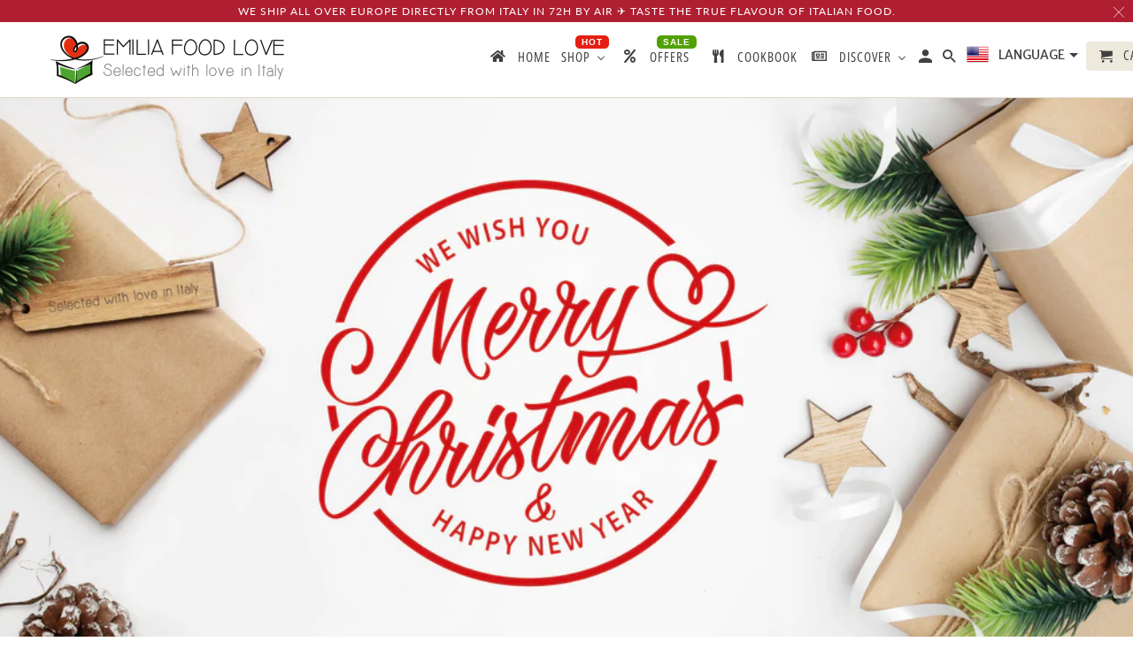

--- FILE ---
content_type: text/html; charset=utf-8
request_url: https://en.emiliafood.love/collections/christmas-gifts-box
body_size: 74762
content:


<!DOCTYPE html>
<html lang="en">
  <head>
   
    <meta charset="utf-8">
    <meta http-equiv="cleartype" content="on">
    <meta name="robots" content="index,follow">

    
    <title>CHRISTMAS GIFT - BOX - EMILIA FOOD LOVE</title>

    
      <meta name="description" content="Our Best gift ideas for Christmas" />
    
 
    

<meta name="author" content="EMILIA FOOD LOVE">
<meta property="og:url" content="https://en.emiliafood.love/collections/christmas-gifts-box">
<meta property="og:site_name" content="EMILIA FOOD LOVE">



  <meta property="og:type" content="product.group">
  <meta property="og:title" content="CHRISTMAS GIFTS">
  
    <meta property="og:image" content="https://en.emiliafood.love/cdn/shop/collections/Christmas_600x.png?v=1637271302">
    <meta property="og:image:secure_url" content="https://en.emiliafood.love/cdn/shop/collections/Christmas_600x.png?v=1637271302">
    <meta property="og:image:alt" content="CHRISTMAS GIFTS">
    <meta property="og:image:width" content="1800">
    <meta property="og:image:height" content="1000">
  
  
    
    <meta property="og:image" content="http://en.emiliafood.love/cdn/shop/files/box_natale_3_crop_600x.jpg?v=1764786444">
    <meta property="og:image:secure_url" content="https://en.emiliafood.love/cdn/shop/files/box_natale_3_crop_600x.jpg?v=1764786444">
  



  <meta property="og:description" content="Our Best gift ideas for Christmas">




  <meta name="twitter:site" content="@EmiliaFoodLove">

<meta name="twitter:card" content="summary">



    
    
  
    <!-- Mobile Specific Metas -->
    <meta name="HandheldFriendly" content="True">
    <meta name="MobileOptimized" content="320">
    <meta name="viewport" content="width=device-width,initial-scale=1">
    <meta name="theme-color" content="#ffffff">

    
    
    <link rel="preload" as="image" href="https://cdn.shopify.com/s/files/1/1229/7728/files/logo_prova_280x@2x.png?v=1510440805">
    
    
    <link rel="preload" href="//en.emiliafood.love/cdn/shop/collections/Christmas_1000x.png?v=1637271302" as="image" media="(min-width: 1000px)">
    <link rel="preload" href="//en.emiliafood.love/cdn/shop/collections/Christmas_500x.png?v=1637271302" as="image" media="(max-width: 1000px)">
    
    
    

    <link rel="preload" href="//en.emiliafood.love/cdn/shop/t/26/assets/styles.scss.css?v=156991993149023150771759259616" as="style" onload="this.rel='stylesheet'">

    <link rel="preload" href="https://cdn.shopify.com/extensions/d1203499-56bf-4c1b-a276-c78d20cf1743/0.97.0/assets/buddha-megamenu2.css" as="style" onload="this.rel='stylesheet'">
    <link rel="preload" href="https://cdn.shopify.com/extensions/d1203499-56bf-4c1b-a276-c78d20cf1743/0.97.0/assets/fontawesome.css" as="style" onload="this.rel='stylesheet'">

    <link rel="preload" as="script" href="//en.emiliafood.love/cdn/shop/t/26/assets/libs.min.js?v=125103769901763796571669657564">

    <link rel="preload" as="script" href="//en.emiliafood.love/cdn/shop/t/26/assets/jquery.js?v=61395414644828968241604174125">
    
    <!-- Stylesheets for Retina 4.7.1 -->
    <link href="//en.emiliafood.love/cdn/shop/t/26/assets/styles.scss.css?v=156991993149023150771759259616" rel="stylesheet" type="text/css" media="all" />
    <!--[if lte IE 9]>
      <link href="//en.emiliafood.love/cdn/shop/t/26/assets/ie.css?v=16370617434440559491587078335" rel="stylesheet" type="text/css" media="all" />
    <![endif]-->
 
    
      <link rel="shortcut icon" type="image/x-icon" href="//en.emiliafood.love/cdn/shop/files/Emilia_food_love_favicon_180x180.png?v=1613156646">
      <link rel="apple-touch-icon" href="//en.emiliafood.love/cdn/shop/files/Emilia_food_love_favicon_180x180.png?v=1613156646"/>
      <link rel="apple-touch-icon" sizes="72x72" href="//en.emiliafood.love/cdn/shop/files/Emilia_food_love_favicon_72x72.png?v=1613156646"/>
      <link rel="apple-touch-icon" sizes="114x114" href="//en.emiliafood.love/cdn/shop/files/Emilia_food_love_favicon_114x114.png?v=1613156646"/>
      <link rel="apple-touch-icon" sizes="180x180" href="//en.emiliafood.love/cdn/shop/files/Emilia_food_love_favicon_180x180.png?v=1613156646"/>
      <link rel="apple-touch-icon" sizes="228x228" href="//en.emiliafood.love/cdn/shop/files/Emilia_food_love_favicon_228x228.png?v=1613156646"/>
    

    <link rel="canonical" href="https://en.emiliafood.love/collections/christmas-gifts-box" />

    <script>
      
Shopify = window.Shopify || {};Shopify.routes =Shopify.routes || {};Shopify.routes.cart_url = "\/cart";
    </script>
  
    

    <!--<script src="//en.emiliafood.love/cdn/shop/t/26/assets/app.js?v=73623884686428193451669600060" type="text/javascript"></script>-->
  
    <script>
      window.lazySizesConfig = window.lazySizesConfig || {};
      window.lazySizesConfig.loadMode = 1;
      window.lazySizesConfig.expand = 0;
      window.lazySizesConfig.loadHidden = false;
  	</script>
    
    <script src="//en.emiliafood.love/cdn/shop/t/26/assets/jquery.js?v=61395414644828968241604174125" ></script>

  	<script defer src="//en.emiliafood.love/cdn/shop/t/26/assets/lazysizes.min.js?v=130502096143657915071669593908" ></script>
  
    <script defer src="//en.emiliafood.love/cdn/shop/t/26/assets/app.js?v=73623884686428193451669600060" ></script>

    <script src="//en.emiliafood.love/cdn/shop/t/26/assets/libs.min.js?v=125103769901763796571669657564"></script> 
   
     <script>window.performance && window.performance.mark && window.performance.mark('shopify.content_for_header.start');</script><meta name="google-site-verification" content="HIfjunnkoO1s-wlNbxX7KpIORAcOAf7PdlZxZmyaXl8">
<meta name="facebook-domain-verification" content="op407ojion6g4jofndu8j5evb92vpc">
<meta name="facebook-domain-verification" content="cb2n3tc6nqzzte1fe9luqjumpz52d1">
<meta name="facebook-domain-verification" content="ggb6s8xjd2i1njrnkqbwzp4nx1kvmz">
<meta name="facebook-domain-verification" content="677rgtrtuwisr08hsf7o6aawz9sl4e">
<meta name="facebook-domain-verification" content="xaopc6fkr009zcib5rgx61kowo1lok">
<meta name="facebook-domain-verification" content="l5fmr2mum6v4vrxfolo30o848o0o6h">
<meta name="facebook-domain-verification" content="nt96bc4uk4ny7fa9ufm5h4l17ivrcm">
<meta name="facebook-domain-verification" content="1rozsrzbza5rpixsuon4i8bzq8b6eg">
<meta name="facebook-domain-verification" content="fmbgdgvd0ga2koqgj5dayn9dzn9lo3">
<meta name="facebook-domain-verification" content="e49r7qrcm8hcay5ne61cztq5wfasqg">
<meta id="shopify-digital-wallet" name="shopify-digital-wallet" content="/12297728/digital_wallets/dialog">
<meta name="shopify-checkout-api-token" content="7a549f5a606e76f1d8b4ebf52a36ea56">
<meta id="in-context-paypal-metadata" data-shop-id="12297728" data-venmo-supported="false" data-environment="production" data-locale="en_US" data-paypal-v4="true" data-currency="EUR">
<link rel="alternate" type="application/atom+xml" title="Feed" href="/collections/christmas-gifts-box.atom" />
<link rel="next" href="/collections/christmas-gifts-box?page=2">
<link rel="alternate" hreflang="x-default" href="https://en.emiliafood.love/collections/christmas-gifts-box">
<link rel="alternate" hreflang="en-AU" href="https://au.emiliafood.love/collections/christmas-gifts-box">
<link rel="alternate" hreflang="en-CA" href="https://ca.emiliafood.love/collections/christmas-gifts-box">
<link rel="alternate" hreflang="en-DE" href="https://de.emiliafood.love/collections/christmas-gifts-box">
<link rel="alternate" hreflang="en-DK" href="https://dk.emiliafood.love/collections/christmas-gifts-box">
<link rel="alternate" hreflang="en-IT" href="https://en.emiliafood.love/collections/christmas-gifts-box">
<link rel="alternate" hreflang="fr-FR" href="https://fr.emiliafood.love/collections/christmas-gifts-box">
<link rel="alternate" hreflang="it-IT" href="https://it.emiliafood.love/collections/christmas-gifts-box">
<link rel="alternate" hreflang="en-SE" href="https://se.emiliafood.love/collections/christmas-gifts-box">
<link rel="alternate" hreflang="en-GB" href="https://uk.emiliafood.love/collections/christmas-gifts-box">
<link rel="alternate" type="application/json+oembed" href="https://en.emiliafood.love/collections/christmas-gifts-box.oembed">
<script async="async" src="/checkouts/internal/preloads.js?locale=en-IT"></script>
<link rel="preconnect" href="https://shop.app" crossorigin="anonymous">
<script async="async" src="https://shop.app/checkouts/internal/preloads.js?locale=en-IT&shop_id=12297728" crossorigin="anonymous"></script>
<script id="apple-pay-shop-capabilities" type="application/json">{"shopId":12297728,"countryCode":"IT","currencyCode":"EUR","merchantCapabilities":["supports3DS"],"merchantId":"gid:\/\/shopify\/Shop\/12297728","merchantName":"EMILIA FOOD LOVE","requiredBillingContactFields":["postalAddress","email","phone"],"requiredShippingContactFields":["postalAddress","email","phone"],"shippingType":"shipping","supportedNetworks":["visa","maestro","masterCard","amex"],"total":{"type":"pending","label":"EMILIA FOOD LOVE","amount":"1.00"},"shopifyPaymentsEnabled":true,"supportsSubscriptions":true}</script>
<script id="shopify-features" type="application/json">{"accessToken":"7a549f5a606e76f1d8b4ebf52a36ea56","betas":["rich-media-storefront-analytics"],"domain":"en.emiliafood.love","predictiveSearch":true,"shopId":12297728,"locale":"en"}</script>
<script>var Shopify = Shopify || {};
Shopify.shop = "emiliafoodlove.myshopify.com";
Shopify.locale = "en";
Shopify.currency = {"active":"EUR","rate":"1.0"};
Shopify.country = "IT";
Shopify.theme = {"name":"Retina Clean","id":80213409875,"schema_name":"Retina","schema_version":"4.7.1","theme_store_id":null,"role":"main"};
Shopify.theme.handle = "null";
Shopify.theme.style = {"id":null,"handle":null};
Shopify.cdnHost = "en.emiliafood.love/cdn";
Shopify.routes = Shopify.routes || {};
Shopify.routes.root = "/";</script>
<script type="module">!function(o){(o.Shopify=o.Shopify||{}).modules=!0}(window);</script>
<script>!function(o){function n(){var o=[];function n(){o.push(Array.prototype.slice.apply(arguments))}return n.q=o,n}var t=o.Shopify=o.Shopify||{};t.loadFeatures=n(),t.autoloadFeatures=n()}(window);</script>
<script>
  window.ShopifyPay = window.ShopifyPay || {};
  window.ShopifyPay.apiHost = "shop.app\/pay";
  window.ShopifyPay.redirectState = null;
</script>
<script id="shop-js-analytics" type="application/json">{"pageType":"collection"}</script>
<script defer="defer" async type="module" src="//en.emiliafood.love/cdn/shopifycloud/shop-js/modules/v2/client.init-shop-cart-sync_BN7fPSNr.en.esm.js"></script>
<script defer="defer" async type="module" src="//en.emiliafood.love/cdn/shopifycloud/shop-js/modules/v2/chunk.common_Cbph3Kss.esm.js"></script>
<script defer="defer" async type="module" src="//en.emiliafood.love/cdn/shopifycloud/shop-js/modules/v2/chunk.modal_DKumMAJ1.esm.js"></script>
<script type="module">
  await import("//en.emiliafood.love/cdn/shopifycloud/shop-js/modules/v2/client.init-shop-cart-sync_BN7fPSNr.en.esm.js");
await import("//en.emiliafood.love/cdn/shopifycloud/shop-js/modules/v2/chunk.common_Cbph3Kss.esm.js");
await import("//en.emiliafood.love/cdn/shopifycloud/shop-js/modules/v2/chunk.modal_DKumMAJ1.esm.js");

  window.Shopify.SignInWithShop?.initShopCartSync?.({"fedCMEnabled":true,"windoidEnabled":true});

</script>
<script>
  window.Shopify = window.Shopify || {};
  if (!window.Shopify.featureAssets) window.Shopify.featureAssets = {};
  window.Shopify.featureAssets['shop-js'] = {"shop-cart-sync":["modules/v2/client.shop-cart-sync_CJVUk8Jm.en.esm.js","modules/v2/chunk.common_Cbph3Kss.esm.js","modules/v2/chunk.modal_DKumMAJ1.esm.js"],"init-fed-cm":["modules/v2/client.init-fed-cm_7Fvt41F4.en.esm.js","modules/v2/chunk.common_Cbph3Kss.esm.js","modules/v2/chunk.modal_DKumMAJ1.esm.js"],"init-shop-email-lookup-coordinator":["modules/v2/client.init-shop-email-lookup-coordinator_Cc088_bR.en.esm.js","modules/v2/chunk.common_Cbph3Kss.esm.js","modules/v2/chunk.modal_DKumMAJ1.esm.js"],"init-windoid":["modules/v2/client.init-windoid_hPopwJRj.en.esm.js","modules/v2/chunk.common_Cbph3Kss.esm.js","modules/v2/chunk.modal_DKumMAJ1.esm.js"],"shop-button":["modules/v2/client.shop-button_B0jaPSNF.en.esm.js","modules/v2/chunk.common_Cbph3Kss.esm.js","modules/v2/chunk.modal_DKumMAJ1.esm.js"],"shop-cash-offers":["modules/v2/client.shop-cash-offers_DPIskqss.en.esm.js","modules/v2/chunk.common_Cbph3Kss.esm.js","modules/v2/chunk.modal_DKumMAJ1.esm.js"],"shop-toast-manager":["modules/v2/client.shop-toast-manager_CK7RT69O.en.esm.js","modules/v2/chunk.common_Cbph3Kss.esm.js","modules/v2/chunk.modal_DKumMAJ1.esm.js"],"init-shop-cart-sync":["modules/v2/client.init-shop-cart-sync_BN7fPSNr.en.esm.js","modules/v2/chunk.common_Cbph3Kss.esm.js","modules/v2/chunk.modal_DKumMAJ1.esm.js"],"init-customer-accounts-sign-up":["modules/v2/client.init-customer-accounts-sign-up_CfPf4CXf.en.esm.js","modules/v2/client.shop-login-button_DeIztwXF.en.esm.js","modules/v2/chunk.common_Cbph3Kss.esm.js","modules/v2/chunk.modal_DKumMAJ1.esm.js"],"pay-button":["modules/v2/client.pay-button_CgIwFSYN.en.esm.js","modules/v2/chunk.common_Cbph3Kss.esm.js","modules/v2/chunk.modal_DKumMAJ1.esm.js"],"init-customer-accounts":["modules/v2/client.init-customer-accounts_DQ3x16JI.en.esm.js","modules/v2/client.shop-login-button_DeIztwXF.en.esm.js","modules/v2/chunk.common_Cbph3Kss.esm.js","modules/v2/chunk.modal_DKumMAJ1.esm.js"],"avatar":["modules/v2/client.avatar_BTnouDA3.en.esm.js"],"init-shop-for-new-customer-accounts":["modules/v2/client.init-shop-for-new-customer-accounts_CsZy_esa.en.esm.js","modules/v2/client.shop-login-button_DeIztwXF.en.esm.js","modules/v2/chunk.common_Cbph3Kss.esm.js","modules/v2/chunk.modal_DKumMAJ1.esm.js"],"shop-follow-button":["modules/v2/client.shop-follow-button_BRMJjgGd.en.esm.js","modules/v2/chunk.common_Cbph3Kss.esm.js","modules/v2/chunk.modal_DKumMAJ1.esm.js"],"checkout-modal":["modules/v2/client.checkout-modal_B9Drz_yf.en.esm.js","modules/v2/chunk.common_Cbph3Kss.esm.js","modules/v2/chunk.modal_DKumMAJ1.esm.js"],"shop-login-button":["modules/v2/client.shop-login-button_DeIztwXF.en.esm.js","modules/v2/chunk.common_Cbph3Kss.esm.js","modules/v2/chunk.modal_DKumMAJ1.esm.js"],"lead-capture":["modules/v2/client.lead-capture_DXYzFM3R.en.esm.js","modules/v2/chunk.common_Cbph3Kss.esm.js","modules/v2/chunk.modal_DKumMAJ1.esm.js"],"shop-login":["modules/v2/client.shop-login_CA5pJqmO.en.esm.js","modules/v2/chunk.common_Cbph3Kss.esm.js","modules/v2/chunk.modal_DKumMAJ1.esm.js"],"payment-terms":["modules/v2/client.payment-terms_BxzfvcZJ.en.esm.js","modules/v2/chunk.common_Cbph3Kss.esm.js","modules/v2/chunk.modal_DKumMAJ1.esm.js"]};
</script>
<script>(function() {
  var isLoaded = false;
  function asyncLoad() {
    if (isLoaded) return;
    isLoaded = true;
    var urls = ["https:\/\/chimpstatic.com\/mcjs-connected\/js\/users\/5bf3f6b9188bb6d8bff924dd0\/5c4e7cf125624817c353fa9d8.js?shop=emiliafoodlove.myshopify.com","\/\/code.tidio.co\/zs5lsb2iuyuwug74gmuu9axj5pht7xth.js?shop=emiliafoodlove.myshopify.com","https:\/\/static.klaviyo.com\/onsite\/js\/klaviyo.js?company_id=Yfvrd3\u0026shop=emiliafoodlove.myshopify.com","https:\/\/static.klaviyo.com\/onsite\/js\/klaviyo.js?company_id=VYpZmw\u0026shop=emiliafoodlove.myshopify.com","https:\/\/static.klaviyo.com\/onsite\/js\/klaviyo.js?company_id=VYpZmw\u0026shop=emiliafoodlove.myshopify.com"];
    for (var i = 0; i < urls.length; i++) {
      var s = document.createElement('script');
      s.type = 'text/javascript';
      s.async = true;
      s.src = urls[i];
      var x = document.getElementsByTagName('script')[0];
      x.parentNode.insertBefore(s, x);
    }
  };
  document.addEventListener('StartAsyncLoading',function(event){asyncLoad();});if(window.attachEvent) {
    window.attachEvent('onload', function(){});
  } else {
    window.addEventListener('load', function(){}, false);
  }
})();</script>
<script id="__st">var __st={"a":12297728,"offset":3600,"reqid":"106df674-6611-46fa-a3ec-bf4c25c368f3-1769754025","pageurl":"en.emiliafood.love\/collections\/christmas-gifts-box","u":"cff6190475b7","p":"collection","rtyp":"collection","rid":94629396563};</script>
<script>window.ShopifyPaypalV4VisibilityTracking = true;</script>
<script id="captcha-bootstrap">!function(){'use strict';const t='contact',e='account',n='new_comment',o=[[t,t],['blogs',n],['comments',n],[t,'customer']],c=[[e,'customer_login'],[e,'guest_login'],[e,'recover_customer_password'],[e,'create_customer']],r=t=>t.map((([t,e])=>`form[action*='/${t}']:not([data-nocaptcha='true']) input[name='form_type'][value='${e}']`)).join(','),a=t=>()=>t?[...document.querySelectorAll(t)].map((t=>t.form)):[];function s(){const t=[...o],e=r(t);return a(e)}const i='password',u='form_key',d=['recaptcha-v3-token','g-recaptcha-response','h-captcha-response',i],f=()=>{try{return window.sessionStorage}catch{return}},m='__shopify_v',_=t=>t.elements[u];function p(t,e,n=!1){try{const o=window.sessionStorage,c=JSON.parse(o.getItem(e)),{data:r}=function(t){const{data:e,action:n}=t;return t[m]||n?{data:e,action:n}:{data:t,action:n}}(c);for(const[e,n]of Object.entries(r))t.elements[e]&&(t.elements[e].value=n);n&&o.removeItem(e)}catch(o){console.error('form repopulation failed',{error:o})}}const l='form_type',E='cptcha';function T(t){t.dataset[E]=!0}const w=window,h=w.document,L='Shopify',v='ce_forms',y='captcha';let A=!1;((t,e)=>{const n=(g='f06e6c50-85a8-45c8-87d0-21a2b65856fe',I='https://cdn.shopify.com/shopifycloud/storefront-forms-hcaptcha/ce_storefront_forms_captcha_hcaptcha.v1.5.2.iife.js',D={infoText:'Protected by hCaptcha',privacyText:'Privacy',termsText:'Terms'},(t,e,n)=>{const o=w[L][v],c=o.bindForm;if(c)return c(t,g,e,D).then(n);var r;o.q.push([[t,g,e,D],n]),r=I,A||(h.body.append(Object.assign(h.createElement('script'),{id:'captcha-provider',async:!0,src:r})),A=!0)});var g,I,D;w[L]=w[L]||{},w[L][v]=w[L][v]||{},w[L][v].q=[],w[L][y]=w[L][y]||{},w[L][y].protect=function(t,e){n(t,void 0,e),T(t)},Object.freeze(w[L][y]),function(t,e,n,w,h,L){const[v,y,A,g]=function(t,e,n){const i=e?o:[],u=t?c:[],d=[...i,...u],f=r(d),m=r(i),_=r(d.filter((([t,e])=>n.includes(e))));return[a(f),a(m),a(_),s()]}(w,h,L),I=t=>{const e=t.target;return e instanceof HTMLFormElement?e:e&&e.form},D=t=>v().includes(t);t.addEventListener('submit',(t=>{const e=I(t);if(!e)return;const n=D(e)&&!e.dataset.hcaptchaBound&&!e.dataset.recaptchaBound,o=_(e),c=g().includes(e)&&(!o||!o.value);(n||c)&&t.preventDefault(),c&&!n&&(function(t){try{if(!f())return;!function(t){const e=f();if(!e)return;const n=_(t);if(!n)return;const o=n.value;o&&e.removeItem(o)}(t);const e=Array.from(Array(32),(()=>Math.random().toString(36)[2])).join('');!function(t,e){_(t)||t.append(Object.assign(document.createElement('input'),{type:'hidden',name:u})),t.elements[u].value=e}(t,e),function(t,e){const n=f();if(!n)return;const o=[...t.querySelectorAll(`input[type='${i}']`)].map((({name:t})=>t)),c=[...d,...o],r={};for(const[a,s]of new FormData(t).entries())c.includes(a)||(r[a]=s);n.setItem(e,JSON.stringify({[m]:1,action:t.action,data:r}))}(t,e)}catch(e){console.error('failed to persist form',e)}}(e),e.submit())}));const S=(t,e)=>{t&&!t.dataset[E]&&(n(t,e.some((e=>e===t))),T(t))};for(const o of['focusin','change'])t.addEventListener(o,(t=>{const e=I(t);D(e)&&S(e,y())}));const B=e.get('form_key'),M=e.get(l),P=B&&M;t.addEventListener('StartPreviewBarLoading',(()=>{const t=y();if(P)for(const e of t)e.elements[l].value===M&&p(e,B);[...new Set([...A(),...v().filter((t=>'true'===t.dataset.shopifyCaptcha))])].forEach((e=>S(e,t)))}))}(h,new URLSearchParams(w.location.search),n,t,e,['guest_login'])})(!0,!0)}();</script>
<script integrity="sha256-4kQ18oKyAcykRKYeNunJcIwy7WH5gtpwJnB7kiuLZ1E=" data-source-attribution="shopify.loadfeatures" defer="defer" src="//en.emiliafood.love/cdn/shopifycloud/storefront/assets/storefront/load_feature-a0a9edcb.js" crossorigin="anonymous"></script>
<script crossorigin="anonymous" defer="defer" src="//en.emiliafood.love/cdn/shopifycloud/storefront/assets/shopify_pay/storefront-65b4c6d7.js?v=20250812"></script>
<script data-source-attribution="shopify.dynamic_checkout.dynamic.init">var Shopify=Shopify||{};Shopify.PaymentButton=Shopify.PaymentButton||{isStorefrontPortableWallets:!0,init:function(){window.Shopify.PaymentButton.init=function(){};var t=document.createElement("script");t.src="https://en.emiliafood.love/cdn/shopifycloud/portable-wallets/latest/portable-wallets.en.js",t.type="module",document.head.appendChild(t)}};
</script>
<script data-source-attribution="shopify.dynamic_checkout.buyer_consent">
  function portableWalletsHideBuyerConsent(e){var t=document.getElementById("shopify-buyer-consent"),n=document.getElementById("shopify-subscription-policy-button");t&&n&&(t.classList.add("hidden"),t.setAttribute("aria-hidden","true"),n.removeEventListener("click",e))}function portableWalletsShowBuyerConsent(e){var t=document.getElementById("shopify-buyer-consent"),n=document.getElementById("shopify-subscription-policy-button");t&&n&&(t.classList.remove("hidden"),t.removeAttribute("aria-hidden"),n.addEventListener("click",e))}window.Shopify?.PaymentButton&&(window.Shopify.PaymentButton.hideBuyerConsent=portableWalletsHideBuyerConsent,window.Shopify.PaymentButton.showBuyerConsent=portableWalletsShowBuyerConsent);
</script>
<script data-source-attribution="shopify.dynamic_checkout.cart.bootstrap">document.addEventListener("StartPreviewBarLoading",(function(){function t(){return document.querySelector("shopify-accelerated-checkout-cart, shopify-accelerated-checkout")}if(t())Shopify.PaymentButton.init();else{new MutationObserver((function(e,n){t()&&(Shopify.PaymentButton.init(),n.disconnect())})).observe(document.body,{childList:!0,subtree:!0})}}));
</script>
<link id="shopify-accelerated-checkout-styles" rel="stylesheet" media="screen" href="https://en.emiliafood.love/cdn/shopifycloud/portable-wallets/latest/accelerated-checkout-backwards-compat.css" crossorigin="anonymous">
<style id="shopify-accelerated-checkout-cart">
        #shopify-buyer-consent {
  margin-top: 1em;
  display: inline-block;
  width: 100%;
}

#shopify-buyer-consent.hidden {
  display: none;
}

#shopify-subscription-policy-button {
  background: none;
  border: none;
  padding: 0;
  text-decoration: underline;
  font-size: inherit;
  cursor: pointer;
}

#shopify-subscription-policy-button::before {
  box-shadow: none;
}

      </style>

<script>window.performance && window.performance.mark && window.performance.mark('shopify.content_for_header.end');</script> 
<script type="text/javascript">
  function loadCSS(filename){var l=document.createElement('link');l.rel='stylesheet';l.href=filename;var h=document.getElementsByTagName('head')[0];h.parentNode.insertBefore(l,h);}
  window.addEventListener('DOMContentLoaded', (event) => {
    setTimeout(function() {
      loadCSS("https://en.emiliafood.love/cdn/shop/t/26/assets/fonts.css?v=98028077885383694231762362645");  
    }, 100);
  });
</script><noscript>
      <style>
        img.lazyload[data-sizes="auto"] {
          display: none !important;
        }
        .image__fallback {
          width: 100vw;
          display: block !important;
          max-width: 100vw !important;
          margin-bottom: 0;
        }
        .no-js-only {
          display: inherit !important;
        }
        .icon-cart.cart-button {
          display: none;
        }
        .lazyload {
          opacity: 1;
          -webkit-filter: blur(0);
          filter: blur(0);
        }
        .animate_right,
        .animate_left,
        .animate_up,
        .animate_down {
          opacity: 1;
        }
        .product_section .product_form {
          opacity: 1;
        }
        .multi_select,
        form .select {
          display: block !important;
        }
        .swatch_options {
          display: none;
        }
        .primary_logo {
          display: block;
        }
      </style>
    </noscript>
    
<!-- TrustBox script -->
<script type="text/javascript">
function load_trustpilot(){(function e(){var e=document.createElement("script");e.type="text/javascript",e.async=true,e.src="//widget.trustpilot.com/bootstrap/v5/tp.widget.bootstrap.min.js";var t=document.getElementsByTagName("script")[0];t.parentNode.insertBefore(e,t)})();}
if(window.innerWidth>0.5e3) document.addEventListener('StartAsyncLoading',function(event){load_trustpilot();});
else document.addEventListener('StartAsyncLoading',function(event){load_trustpilot();});
</script>
<!-- End TrustBox script -->
    
   
    
  <!-- SchemaAPP Liquid Start -->



    <script type="application/ld+json">
        {"@context":"http://schema.org","@type":"OfferCatalog","name":"CHRISTMAS GIFTS","@id":"https://emiliafood.love/collections/christmas-gifts-box#OfferCatalog","numberOfItems":39,"itemListOrder":"ItemListUnordered","itemListElement":[{"@type":"Product","@id":"https://emiliafood.love/products/apricot-and-corn-flour-panettone#Product","name":"Apricot and Corn Flour Panettone","category":"Panettone","url":"https://emiliafood.love/products/apricot-and-corn-flour-panettone","brand":{"@type":"Organization","name":"EMILIA FOOD LOVE","@id":"https://emiliafood.love/products/apricot-and-corn-flour-panettone#Brand"},"sku":"PANETTONE_ALBICOCCA","description":"\n\nDescription\nNutrition Information\nIngredients\n\n\n\n\nThe true origin of Panettone is disputed among the many legends that tell the story of its birth. One of the most famous recounts a providential mistake: it is said that Ludovico il Moro's cook, on Christmas Day, forgot the cake in the oven and ended up burning it. So, the kitchen boy named Toni improvised with what he found in the kitchen: water, flour, eggs, butter... They liked the experiment so much that they wanted to name it after its inventor, Pan del Toni (Toni's Bread). Our Panettoni are made with sourdough and selected ingredients, without the use of pre-made mixes and icing. Unlike those of the legendary Toni, however, our Panettoni require a long leavening and patient preparations, because what we want to offer you is a soft, intensely scented, and irresistible sweet bread that we are sure you'll want to enjoy even after the holidays.Apricot and Corn Flour Panettone Not everyone knows that Panettone should always be brought to the table whole. Like a ritual, a celebration, it's up to the guest to cut it: this last will thus be the first to be enveloped by its fragrance. The scent of this panettone is reminiscent of grandma's cakes and its flavor takes us back to the kitchens of our childhood, when a freshly baked cake was a surprise that could brighten the whole day. As delicate as the caress of a ray of sunshine, our Apricot and Corn Flour Panettone is ready to conquer you: try warming it a couple of minutes in the oven before bringing it to the table so that it releases all its irresistible aroma.\n\n\n\n\n\u00a0Nutrition Information per 100 g\n\n\n\nEnergy\n1613 kJ384\u00a0kcal\n\n\nFat\n15,3\u00a0g\n\n\nOf Which Saturates\n9,6 g\n\n\nCarbohydrate\n54,8\u00a0g\n\n\nOf Which Sugars\n24 g\n\n\nProtein\n6,3 g\n\n\nSalt\n0,5 g\n\n\n\n\n\n\n\n\nIngredients: WHEAT flour type \"00\", butter (MILK), pasteurized EGG yolk, water, sugar, sourdough (WHEAT flour type \"00\", water), semi-candied apricots (apricots, sugar, acidifier: citric acid, natural flavor), corn flour, glucose syrup, salt, MALT extract. Treated on the surface with alcoholic aroma.  It may contain traces of peanuts, nuts, sesame, mustard, lupini beans. Once opened consume within 10 days.Store the product in a cool, dry place, away from heat and light sources.\n\n\n ","offers":{"@type":"AggregateOffer","name":"Apricot and Corn Flour Panettone","highPrice":"27.90","lowPrice":"27.90","priceCurrency":"EUR","availability":"InStock","itemCondition":"http://schema.org/NewCondition","sku":"PANETTONE_ALBICOCCA","offerCount":1,"@id":"https://emiliafood.love/products/apricot-and-corn-flour-panettone#AggregateOffer"},"image":{"@type":"ImageObject","height":2000,"width":2000,"url":"https://cdn.shopify.com/s/files/1/1229/7728/products/ApricotandCornFlourPanettoneAlbicoccheefarinadimaisemiliafoodloveselectedwithloveinitaly2.jpg?v=1699701344","@id":"https://cdn.shopify.com/s/files/1/1229/7728/products/ApricotandCornFlourPanettoneAlbicoccheefarinadimaisemiliafoodloveselectedwithloveinitaly2.jpg?v=1699701344"}},{"@type":"Product","@id":"https://emiliafood.love/products/barley-and-chocolate-panettone#Product","name":"Barley and Chocolate Panettone","category":"Panettone","url":"https://emiliafood.love/products/barley-and-chocolate-panettone","brand":{"@type":"Organization","name":"EMILIA FOOD LOVE","@id":"https://emiliafood.love/products/barley-and-chocolate-panettone#Brand"},"sku":"PANETTONE_ORZO","description":"\n\nDescription\nNutrition Information\nIngredients\n\n\n\n\nThe true origin of Panettone is disputed among the many legends that tell the story of its birth. One of the most famous recounts a providential mistake: it is said that Ludovico il Moro's cook, on Christmas Day, forgot the cake in the oven and ended up burning it. So, the kitchen boy named Toni improvised with what he found in the kitchen: water, flour, eggs, butter... They liked the experiment so much that they wanted to name it after its inventor, Pan del Toni (Toni's Bread). Our Panettoni are made with sourdough and selected ingredients, without the use of pre-made mixes and icing. Unlike those of the legendary Toni, however, our Panettoni require a long leavening and patient preparations, because what we want to offer you is a soft, intensely scented, and irresistible sweet bread that we are sure you'll want to enjoy even after the holidays.Barley and Chocolate PanettoneThe most romantic story about the birth of Panettone again features \"our\" Toni, this time in the role of baker and father. A knight in love with his daughter pretended to be an apprentice and managed to prepare a dessert so delicious that she immediately agreed to marry him. Probably, chocolate was not present in that sweet treat, but we like to think so anyway because after all, what could be more romantic? Our Barley and Chocolate Panettone is perfect for those who love tradition but do not give up the unmistakable cocoa note. In addition to the classic sparkling wine, you can serve it with a glass of raisin wine, a good grappa, or alongside your favorite liqueur.\n\n\n\n\n\u00a0Nutrition Information per 100 g\n\n\n\nEnergy\n1932\u00a0kJ462\u00a0kcal\n\n\nFat\n26\u00a0g\n\n\nOf Which Saturates\n16\u00a0g\n\n\nCarbohydrate\n49\u00a0g\n\n\nOf Which Sugars\n25 g\n\n\nProtein\n7,6 g\n\n\nSalt\n0,6 g\n\n\n\n\n\n\n\n\nIngredients: WHEAT flour type \"00\", chocolate chips 20% (sugar, cocoa paste, cocoa butter, emulsifier: SOY lecithin, natural vanilla flavor), butter (MILK), pasteurized EGG yolk, sugar, water, sourdough (WHEAT flour type \"00\", water), roasted BARLEY flour, invert sugar syrup (pure invert sugar, flavorings), salt, BARLEY MALT extract. Treated on the surface with alcoholic aroma. It may contain traces of peanuts, nuts, sesame, mustard, lupini beans. Once opened consume within 10 days.Store the product in a cool, dry place, away from heat and light sources.\n\n\n ","offers":{"@type":"AggregateOffer","name":"Barley and Chocolate Panettone","highPrice":"26.90","lowPrice":"26.90","priceCurrency":"EUR","availability":"OutOfStock","itemCondition":"http://schema.org/NewCondition","sku":"PANETTONE_ORZO","offerCount":1,"@id":"https://emiliafood.love/products/barley-and-chocolate-panettone#AggregateOffer"},"image":{"@type":"ImageObject","height":2000,"width":2000,"url":"https://cdn.shopify.com/s/files/1/1229/7728/products/BarleyandChocolatePanettoneOrzoeCioccolatoEmiliafoodloveselectedwithloveinitaly.jpg?v=1699701338","@id":"https://cdn.shopify.com/s/files/1/1229/7728/products/BarleyandChocolatePanettoneOrzoeCioccolatoEmiliafoodloveselectedwithloveinitaly.jpg?v=1699701338"}},{"@type":"Product","@id":"https://emiliafood.love/products/cheese-spoon-grater-buy-5-get-1-free#Product","name":"Cheese Spoon Grater (Buy 5 get 1 Free)","category":"Coltelli da cucina","url":"https://emiliafood.love/products/cheese-spoon-grater-buy-5-get-1-free","brand":{"@type":"Organization","name":"EMILIA FOOD LOVE","@id":"https://emiliafood.love/products/cheese-spoon-grater-buy-5-get-1-free#Brand"},"sku":"GRATER_KIT","mpn":"","description":"How many ways of grating cheese have we seen over the years during Easter lunches, Christmas dinners, or family gatherings? Remember playing with the crank grater as kids? Or how about the vertical grater that always slipped from our grasp? Remember the noise of the electrical one? Our Parmigiano Reggiano manual cheese spoon grater has a rubber handle and a spoon-like shape. It collects the cheese without wasting anything or making a mess. Sometimes a small gesture can make life so much easier that you wonder: \u201cWhy didn\u2019t I think of it before?\u201dDimensions: 20x6 cm","offers":{"@type":"AggregateOffer","name":"Cheese Spoon Grater (Buy 5 get 1 Free)","highPrice":"79.50","lowPrice":"79.50","priceCurrency":"EUR","availability":"InStock","itemCondition":"http://schema.org/NewCondition","sku":"GRATER_KIT","offerCount":1,"@id":"https://emiliafood.love/products/cheese-spoon-grater-buy-5-get-1-free#AggregateOffer"},"image":{"@type":"ImageObject","height":2000,"width":2000,"url":"https://cdn.shopify.com/s/files/1/1229/7728/products/GrattugiaPamigianoReggianoCheeseGrateremiliafoodloveselectedwithloveinItaly2_4a9456de-cd97-471a-968c-98cd4f44e9c1.jpg?v=1681658682","@id":"https://cdn.shopify.com/s/files/1/1229/7728/products/GrattugiaPamigianoReggianoCheeseGrateremiliafoodloveselectedwithloveinItaly2_4a9456de-cd97-471a-968c-98cd4f44e9c1.jpg?v=1681658682"}},{"@type":"Product","@id":"https://emiliafood.love/products/christmas-tasting-parmigiano-reggiano-dop-18-24-36-48-60-72-84-100-120-months#Product","name":"Christmas Tasting Parmigiano Reggiano DOP 18, 24, 36, 48, 60, 72, 84, 100, 120 months","category":"Parmigiano","url":"https://emiliafood.love/products/christmas-tasting-parmigiano-reggiano-dop-18-24-36-48-60-72-84-100-120-months","brand":{"@type":"Organization","name":"EMILIA FOOD LOVE","@id":"https://emiliafood.love/products/christmas-tasting-parmigiano-reggiano-dop-18-24-36-48-60-72-84-100-120-months#Brand"},"sku":"PR_NINE_KIT","mpn":"","description":"\n\nDescription\nNutrition Information\nIngredients\n\n\n\n\nA\u00a0a super limited edition, this tasting of Parmigiano Reggiano DOP arrives\u00a0to\u00a0your\u00a0home from 18 months of aging to 120 months (10 years). 9 unique pieces of 1kg\u00a0each to taste the flavour of time.  This limited edition\u00a0arrives with- 9\u00a0Classic Parmigiano almond knives- 9 Wooden cutting boards - 8 Parmigiano Reggiano branded natural cotton bags - 1  Parmigiano Reggiano branded natural cotton bags\u00a0limited edition for 120 months (10 years aging).  The most exclusive gift you could imagine!\n\n\n\n\n\n\u00a0Nutrition Information per 100 g of Parmigiano Reggiano Cheese\n\n\n\nEnergy\n1671 kJ402 kcal\n\n\nFat\n30 g\n\n\n\u00a0 Of Which Saturates\n20 g\n\n\nCarbohydrate\n0 g\n\n\n\u00a0 Of Which Sugars\n0 g\n\n\nProtein\n32 g\n\n\nSalt\n1,6 g\n\n\n\n\n\n\n\n\nCheese - Ingredients:\u00a0Milk, salt, rennet.Parmigiano Reggiano cheese is without additives and preservatives and naturally lactose-free.\u00a0The absence of lactose is a natural consequence of the typical Parmigiano Reggiano cheese making process. It contains galactose in a quantity of less than 0,01g/100g.Keep refrigerated (4\u00b0 - 8\u00b0)\n\n","offers":{"@type":"AggregateOffer","name":"Christmas Tasting Parmigiano Reggiano DOP 18, 24, 36, 48, 60, 72, 84, 100, 120 months","highPrice":"849.00","lowPrice":"849.00","priceCurrency":"EUR","availability":"InStock","itemCondition":"http://schema.org/NewCondition","sku":"PR_NINE_KIT","offerCount":1,"@id":"https://emiliafood.love/products/christmas-tasting-parmigiano-reggiano-dop-18-24-36-48-60-72-84-100-120-months#AggregateOffer"},"image":{"@type":"ImageObject","height":1080,"width":1080,"url":"https://cdn.shopify.com/s/files/1/1229/7728/products/christmastastingparmigianoreggianodopfrom18upto120months.jpg?v=1700070721","@id":"https://cdn.shopify.com/s/files/1/1229/7728/products/christmastastingparmigianoreggianodopfrom18upto120months.jpg?v=1700070721"}},{"@type":"Product","@id":"https://emiliafood.love/products/panettone-tasting-happy-christmas#Product","name":"Panettone Tasting (Happy Christmas)","category":"Panettone","url":"https://emiliafood.love/products/panettone-tasting-happy-christmas","brand":{"@type":"Organization","name":"Emilia food love","@id":"https://emiliafood.love/products/panettone-tasting-happy-christmas#Brand"},"sku":"panettonetasting","mpn":"","description":"\u00a0Enjoy all flavour of our handmade Panettone\nThe real origin of Panettone remains a dilemma given the many legends and stories around it. According to one of the legends, Panettone is the result of a culinary mistake. Apparently, on Christmas day, the chef of Ludovico il Moro forgot the cake in the oven and ended up burning it. To recover the situation, Toni, the apprentice, baked a cake with the ingredients he had to hand: water, flour, eggs, and butter. The experiment was such a success that they decided to call it after its inventor, i.e. \u201cPan del Toni\u201d (Toni\u2019s bread). Our Panettone is made with select ingredients and without food preparations and frosting. Unlike Toni\u2019s ones, our Panettone takes some patience to make because we leave it to leaven for a long time. That\u2019s why our Panettone is soft and incredibly fragrant - a joy to be experienced even after the festivities.  Traditional Panettone Another legend tells about a nun who, as a blessing, drew a cross with a knife on the dough she made with sultanas and candied fruit. Our Traditional Panettone is for those who love the original version, i.e. with candied orange peel and sultanas. It\u2019s part of every Italian\u2019s childhood memory. A cake to be eaten with your hands! Christmas wouldn\u2019t be the same without it. But even after the holidays are over, Italians indulge in it to extend the magical atmosphere of Christmas. Serve it with custard, mascarpone or Chantilly cream to satisfy even the most luxury-loving guests.  Panettone with ricotta and pears It smells like the cakes nonna used to make when we were little when a freshly-baked sweet was a joyful surprise. Heat it in the oven for a few minutes before serving to release all its aroma. If any is left over (highly unlikely!), you can pop it in the toaster and enjoy it for breakfast. Today, Panettone can be enjoyed all year round. It\u2019s delicious paired with dark chocolate ice-cream if you like strong tastes, or with milk chocolate if you prefer more delicate ones. Summers just won\u2019t be the same anymore.  Panettone with Chocolate Chips The origins of Panettone are also romantic. This time, the legend has it that Toni was a baker and a father. One day, a gentleman, who was in love with his daughter, pretending to be an apprentice in Toni\u2019s bakery, made such a heavenly cake that she at once accepted his marriage proposal. Perhaps that cake didn\u2019t have chocolate chips in it, but we like to think that it did. After all, what\u2019s more romantic than chocolate? Our Panettone with chocolate chips is perfect for those who love tradition but can\u2019t do without a note of cocoa. You can pair it with a glass of sweet wine, spumante or Passito. It\u2019s also excellent with grappa or with your favourite spirit.  Panettone with Apples and Cinnamon Not everybody knows that Panettone should never be sliced before serving. As a ritual, it\u2019s the guest who should slice it first to be enveloped by its fragrance. Christmas is not Christmas without a note of cinnamon. According to the legend, the phoenix would use it to build its nest, transmitting its healing and therapeutic powers to the spice. Our Panettone with apples and cinnamon will catapult you in the atmosphere of the 25th of December. Imagine the snow piling up behind the window, the blanket on the sofa, music filling the room, a cup of tea to be enjoyed while waiting for the presents to be opened.\n\nVisit the individual product pages for all the information.\n","offers":{"@type":"AggregateOffer","name":"Panettone Tasting (Happy Christmas)","highPrice":"149.90","lowPrice":"149.90","priceCurrency":"EUR","availability":"OutOfStock","itemCondition":"http://schema.org/NewCondition","sku":"panettonetasting","offerCount":1,"@id":"https://emiliafood.love/products/panettone-tasting-happy-christmas#AggregateOffer"},"image":{"@type":"ImageObject","height":1080,"width":1080,"url":"https://cdn.shopify.com/s/files/1/1229/7728/products/PanettonetraditionalapplecinnamonricottapearchocolateTastingemiliafoodloveselectedwithloveinItaly.jpg?v=1668070390","@id":"https://cdn.shopify.com/s/files/1/1229/7728/products/PanettonetraditionalapplecinnamonricottapearchocolateTastingemiliafoodloveselectedwithloveinItaly.jpg?v=1668070390"}},{"@type":"Product","@id":"https://emiliafood.love/products/panettone-with-apples-and-cinnamon#Product","name":"Panettone with Apples and Cinnamon","category":"Panettone","url":"https://emiliafood.love/products/panettone-with-apples-and-cinnamon","brand":{"@type":"Organization","name":"Emilia food love","@id":"https://emiliafood.love/products/panettone-with-apples-and-cinnamon#Brand"},"sku":"panettonemele","mpn":"","description":"\n\nDescription\nNutrition Information\nIngredients\n\n\n\n\n\nThe real origin of Panettone remains a dilemma given the many legends and stories around it. According to one of the legends, Panettone is the result of a culinary mistake. Apparently, on Christmas day, the chef of Ludovico il Moro forgot the cake in the oven and ended up burning it. To recover the situation, Toni, the apprentice, baked a cake with the ingredients he had to hand: water, flour, eggs, and butter. The experiment was such a success that they decided to call it after its inventor, i.e. \u201cPan del Toni\u201d (Toni\u2019s bread). Our Panettone is made with select ingredients and without food preparations and frosting. Unlike Toni\u2019s ones, our Panettone takes some patience to make because we leave it to leaven for a long time. That\u2019s why our Panettone is soft and incredibly fragrant - a joy to be experienced even after the festivities. Panettone with Apples and CinnamonNot everybody knows that Panettone should never be sliced before serving. As a ritual, it\u2019s the guest who should slice it first to be enveloped by its fragrance. Christmas is not Christmas without a note of cinnamon. According to the legend, the phoenix would use it to build its nest, transmitting its healing and therapeutic powers to the spice. Our Panettone with apples and cinnamon will catapult you in the atmosphere of the 25th of December. Imagine the snow piling up behind the window, the blanket on the sofa, music filling the room, a cup of tea to be enjoyed while waiting for the presents to be opened.\n\n\n\n\n\n\u00a0Nutrition Information per 100 g\n\n\n\nEnergy\n1880\u00a0kJ450\u00a0kcal\n\n\nFat\n19,5 g\n\n\nOf Which Saturates\n10 g\n\n\nCarbohydrate\n60\u00a0g\n\n\nOf Which Sugars\n34 g\n\n\nProtein\n8,5 g\n\n\nSalt\n0,9 g\n\n\nFiber\n\n1 g\n\n\n\n\n\n\n\n\nIngredients:\u00a0Soft WHEAT flour type \"00\", candied apples (apples, sugar, glucose), BUTTER, EGG Yolk, sugar, fresh MILK, mother YEAST, orange paste (orange peel, glucose syrup, fructose, sucrose ), cinnamon, honey, iodized salt, malt, vanilla. It may contain traces of sesame and nuts Keep away from light and heat sources.\n\n\n ","offers":{"@type":"AggregateOffer","name":"Panettone with Apples and Cinnamon","highPrice":"34.90","lowPrice":"34.90","priceCurrency":"EUR","availability":"OutOfStock","itemCondition":"http://schema.org/NewCondition","sku":"panettonemele","offerCount":1,"@id":"https://emiliafood.love/products/panettone-with-apples-and-cinnamon#AggregateOffer"},"image":{"@type":"ImageObject","height":1000,"width":1000,"url":"https://cdn.shopify.com/s/files/1/1229/7728/products/panettonemeleecannellawithapplesandcinnamonemiliafoodloveselectedwithloveinItalybakerypanetteria.jpg?v=1604593500","@id":"https://cdn.shopify.com/s/files/1/1229/7728/products/panettonemeleecannellawithapplesandcinnamonemiliafoodloveselectedwithloveinItalybakerypanetteria.jpg?v=1604593500"}},{"@type":"Product","@id":"https://emiliafood.love/products/panettone-with-chocolate-chips#Product","name":"Panettone with Chocolate Chips","category":"Panettone","url":"https://emiliafood.love/products/panettone-with-chocolate-chips","brand":{"@type":"Organization","name":"Emilia food love","@id":"https://emiliafood.love/products/panettone-with-chocolate-chips#Brand"},"sku":"panettoneciocco","mpn":"","description":"\n\nDescription\nNutrition Information\nIngredients\n\n\n\n\n\nThe real origin of Panettone remains a dilemma given the many legends and stories around it. According to one of the legends, Panettone is the result of a culinary mistake. Apparently, on Christmas day, the chef of Ludovico il Moro forgot the cake in the oven and ended up burning it. To recover the situation, Toni, the apprentice, baked a cake with the ingredients he had to hand: water, flour, eggs, and butter. The experiment was such a success that they decided to call it after its inventor, i.e. \u201cPan del Toni\u201d (Toni\u2019s bread). Our Panettone is made with select ingredients and without food preparations and frosting. Unlike Toni\u2019s ones, our Panettone takes some patience to make because we leave it to leaven for a long time. That\u2019s why our Panettone is soft and incredibly fragrant - a joy to be experienced even after the festivities. Panettone with Chocolate Chips The origins of Panettone are also romantic. This time, the legend has it that Toni was a baker and a father. One day, a gentleman, who was in love with his daughter, pretending to be an apprentice in Toni\u2019s bakery, made such a heavenly cake that she at once accepted his marriage proposal. Perhaps that cake didn\u2019t have chocolate chips in it, but we like to think that it did. After all, what\u2019s more romantic than chocolate? Our Panettone with chocolate chips is perfect for those who love tradition but can\u2019t do without a note of cocoa. You can pair it with a glass of sweet wine, spumante or Passito. It\u2019s also excellent with grappa or with your favourite spirit.\n\n\n\n\n\n\u00a0Nutrition Information per 100 g\n\n\n\nEnergy\n1932\u00a0kJ461\u00a0kcal\n\n\nFat\n21\u00a0g\n\n\nOf Which Saturates\n11 g\n\n\nCarbohydrate\n59\u00a0g\n\n\nOf Which Sugars\n34 g\n\n\nProtein\n8,5 g\n\n\nSalt\n0,91 g\n\n\nFiber\n\n1 g\n\n\n\n\n\n\n\n\nIngredients:\u00a0Soft WHEAT flour type \"00\", chocolate\u00a0chips (sugar, cocoa mass, cocoa butter, SOY lecithin, vanillin), BUTTER, EGG Yolk, sugar, YEAST mother, orange paste, honey, salt IODATE, malt, vanilla. Glaze: Milk\u00a0chocolate (sugar, cocoa butter, whole powdered MILK, SOY lecithin, natural vanilla flavor, salt), white flakes (sugar, vegetable fat).\u00a0 It may contain traces of sesame and nuts Keep away from light and heat sources.\n\n\n ","offers":{"@type":"AggregateOffer","name":"Panettone with Chocolate Chips","highPrice":"34.90","lowPrice":"34.90","priceCurrency":"EUR","availability":"OutOfStock","itemCondition":"http://schema.org/NewCondition","sku":"panettoneciocco","offerCount":1,"@id":"https://emiliafood.love/products/panettone-with-chocolate-chips#AggregateOffer"},"image":{"@type":"ImageObject","height":1000,"width":1000,"url":"https://cdn.shopify.com/s/files/1/1229/7728/products/panettonewithchocolatechipscongoccedicioccolatoemiliafoodloveselectedwithloveinItalybakerypanetteria.jpg?v=1604526067","@id":"https://cdn.shopify.com/s/files/1/1229/7728/products/panettonewithchocolatechipscongoccedicioccolatoemiliafoodloveselectedwithloveinItalybakerypanetteria.jpg?v=1604526067"}},{"@type":"Product","@id":"https://emiliafood.love/products/panettone-with-ricotta-and-pears#Product","name":"Panettone with Ricotta and Pears","category":"Panettone","url":"https://emiliafood.love/products/panettone-with-ricotta-and-pears","brand":{"@type":"Organization","name":"Emilia food love","@id":"https://emiliafood.love/products/panettone-with-ricotta-and-pears#Brand"},"sku":"panettonericotta","mpn":"","description":"\n\nDescription\nNutrition Information\nIngredients\n\n\n\n\n\nThe real origin of Panettone remains a dilemma given the many legends and stories around it. According to one of the legends, Panettone is the result of a culinary mistake. Apparently, on Christmas day, the chef of Ludovico il Moro forgot the cake in the oven and ended up burning it. To recover the situation, Toni, the apprentice, baked a cake with the ingredients he had to hand: water, flour, eggs, and butter. The experiment was such a success that they decided to call it after its inventor, i.e. \u201cPan del Toni\u201d (Toni\u2019s bread). Our Panettone is made with select ingredients and without food preparations and frosting. Unlike Toni\u2019s ones, our Panettone takes some patience to make because we leave it to leaven for a long time. That\u2019s why our Panettone is soft and incredibly fragrant - a joy to be experienced even after the festivities. Panettone with ricotta and pearsIt smells like the cakes nonna used to make when we were little when a freshly-baked sweet was a joyful surprise. Heat it in the oven for a few minutes before serving to release all its aroma. If any is left over (highly unlikely!), you can pop it in the toaster and enjoy it for breakfast. Today, Panettone can be enjoyed all year round. It\u2019s delicious paired with dark chocolate ice-cream if you like strong tastes, or with milk chocolate if you prefer more delicate ones. Summers just won\u2019t be the same anymore.\n\n\n\n\n\n\u00a0Nutrition Information per 100 g\n\n\n\nEnergy\n1887\u00a0kJ450\u00a0kcal\n\n\nFat\n20 g\n\n\nOf Which Saturates\n10,5 g\n\n\nCarbohydrate\n58,5 g\n\n\nOf Which Sugars\n33,5 g\n\n\nProtein\n8,5 g\n\n\nSalt\n0,9 g\n\n\nFiber\n\n1 g\n\n\n\n\n\n\n\n\nIngredients:\u00a0Soft WHEAT flour type \"00\", candied pears (pears, sugar, glucose), RICOTTA (MILK), BUTTER, EGG Yolk, sugar, sourdough, orange paste (orange peel, glucose syrup, fructose, sucrose), honey, iodized salt, malt, vanilla. It may contain traces of sesame and nuts Keep away from light and heat sources.\n\n\n ","offers":{"@type":"AggregateOffer","name":"Panettone with Ricotta and Pears","highPrice":"39.90","lowPrice":"39.90","priceCurrency":"EUR","availability":"OutOfStock","itemCondition":"http://schema.org/NewCondition","sku":"panettonericotta","offerCount":1,"@id":"https://emiliafood.love/products/panettone-with-ricotta-and-pears#AggregateOffer"},"image":{"@type":"ImageObject","height":1000,"width":1000,"url":"https://cdn.shopify.com/s/files/1/1229/7728/products/panettonericottaeperewithpearsandricottaemiliafoodloveselectedwithloveinItalybakerypanetteria.jpg?v=1604594391","@id":"https://cdn.shopify.com/s/files/1/1229/7728/products/panettonericottaeperewithpearsandricottaemiliafoodloveselectedwithloveinItalybakerypanetteria.jpg?v=1604594391"}},{"@type":"Product","@id":"https://emiliafood.love/products/parmigiano-reggiano-18-months-salad-lovers#Product","name":"Parmigiano Reggiano 18 months (Salad Lovers)","category":"Kit","url":"https://emiliafood.love/products/parmigiano-reggiano-18-months-salad-lovers","brand":{"@type":"Organization","name":"EMILIA FOOD LOVE","@id":"https://emiliafood.love/products/parmigiano-reggiano-18-months-salad-lovers#Brand"},"sku":"salad_KIT","mpn":"","description":"Our 18-month aged Parmigiano Reggiano paired with our Extra Virgin Olive Oil DOP, Balsamic Vinegar of Modena IGP and our cheese Slicer.\u00a0Enjoy the best Emilia-style salad of your life.The kit includes: - 18-month Parmigiano Reggiano DOP\u00a01kg- Balsamic Vinegar of Modena IGP Aged- Extra Virgin Olive Oil DOP Colline di Romagna- Parmigiano Reggiano Cheese Slicer\u00a0Visit individual product pages for full description.","offers":{"@type":"AggregateOffer","name":"Parmigiano Reggiano 18 months (Salad Lovers)","highPrice":"79.90","lowPrice":"79.90","priceCurrency":"EUR","availability":"InStock","itemCondition":"http://schema.org/NewCondition","sku":"salad_KIT","offerCount":1,"@id":"https://emiliafood.love/products/parmigiano-reggiano-18-months-salad-lovers#AggregateOffer"},"image":{"@type":"ImageObject","height":1080,"width":1080,"url":"https://cdn.shopify.com/s/files/1/1229/7728/products/ParmigianoReggiano18months_SaladLovers_emiliafoodlove.jpg?v=1681658669","@id":"https://cdn.shopify.com/s/files/1/1229/7728/products/ParmigianoReggiano18months_SaladLovers_emiliafoodlove.jpg?v=1681658669"}},{"@type":"Product","@id":"https://emiliafood.love/products/parmigiano-reggiano-24-months-always-fresh-kit#Product","name":"Parmigiano Reggiano 24 months (Always Fresh Kit)","category":"Kit","url":"https://emiliafood.love/products/parmigiano-reggiano-24-months-always-fresh-kit","brand":{"@type":"Organization","name":"EMILIA FOOD LOVE","@id":"https://emiliafood.love/products/parmigiano-reggiano-24-months-always-fresh-kit#Brand"},"sku":"FRESH_KIT","mpn":"","description":"Our most versatile cheese, 1kg 24-month aged Parmigiano Reggiano\u00a0with our craft tools to keep it fresh in the refrigerator and grated at all times.Can't miss our magical spoon grater.The kit includes: - 24-month Parmigiano Reggiano DOP\u00a01kg- Cheese Spoon grater- Ovtene Bags Freshness Saver- Vacuum-packed freshness-saving glass cheese bowlVisit individual product pages for full description.","offers":{"@type":"AggregateOffer","name":"Parmigiano Reggiano 24 months (Always Fresh Kit)","highPrice":"89.90","lowPrice":"89.90","priceCurrency":"EUR","availability":"InStock","itemCondition":"http://schema.org/NewCondition","sku":"FRESH_KIT","offerCount":1,"@id":"https://emiliafood.love/products/parmigiano-reggiano-24-months-always-fresh-kit#AggregateOffer"},"image":{"@type":"ImageObject","height":1080,"width":1080,"url":"https://cdn.shopify.com/s/files/1/1229/7728/products/ParmigianoReggiano24monthsAlwaysFreshKitemiliafoodlove.jpg?v=1681658614","@id":"https://cdn.shopify.com/s/files/1/1229/7728/products/ParmigianoReggiano24monthsAlwaysFreshKitemiliafoodlove.jpg?v=1681658614"}},{"@type":"Product","@id":"https://emiliafood.love/products/parmigiano-reggiano-24-months-enjoy-kit#Product","name":"Parmigiano Reggiano 24 months (Enjoy Kit)","category":"Kit","url":"https://emiliafood.love/products/parmigiano-reggiano-24-months-enjoy-kit","brand":{"@type":"Organization","name":"EMILIA FOOD LOVE","@id":"https://emiliafood.love/products/parmigiano-reggiano-24-months-enjoy-kit#Brand"},"sku":"enjoy_KIT","mpn":"","description":"Our most versatile cheese, 1kg (2.2lbs) 24-month aged Parmigiano Reggiano\u00a0with our craft tools to to enjoy it at its best.Can't miss our magical spoon grater.The kit includes: - 24-month Parmigiano Reggiano DOP\u00a01kg (2.2lbs)\u00a0- Cheese Spoon grater- Classical Almond Cheese Knife\u00a0- Wooden Cutting BoardVisit individual product pages for full description.","offers":{"@type":"AggregateOffer","name":"Parmigiano Reggiano 24 months (Enjoy Kit)","highPrice":"69.90","lowPrice":"69.90","priceCurrency":"EUR","availability":"InStock","itemCondition":"http://schema.org/NewCondition","sku":"enjoy_KIT","offerCount":1,"@id":"https://emiliafood.love/products/parmigiano-reggiano-24-months-enjoy-kit#AggregateOffer"},"image":{"@type":"ImageObject","height":1080,"width":1080,"url":"https://cdn.shopify.com/s/files/1/1229/7728/products/ParmigianoReggiano24months_EnjoyKit_emiliafoodlove_7cedd43b-2599-4203-acde-1a6c6d003174.jpg?v=1681658627","@id":"https://cdn.shopify.com/s/files/1/1229/7728/products/ParmigianoReggiano24months_EnjoyKit_emiliafoodlove_7cedd43b-2599-4203-acde-1a6c6d003174.jpg?v=1681658627"}},{"@type":"Product","@id":"https://emiliafood.love/products/parmigiano-reggiano-24-months-serving-kit#Product","name":"Parmigiano Reggiano 24 months (Serving Kit)","category":"Kit","url":"https://emiliafood.love/products/parmigiano-reggiano-24-months-serving-kit","brand":{"@type":"Organization","name":"EMILIA FOOD LOVE","@id":"https://emiliafood.love/products/parmigiano-reggiano-24-months-serving-kit#Brand"},"sku":"Serving_KIT","mpn":"","description":"Our most versatile cheese, 1kg 24-month aged Parmigiano Reggiano\u00a0with our craft tools to to\u00a0serve it at its best.Can't miss our magical spoon grater.The kit includes: - 24-month Parmigiano Reggiano DOP\u00a01kg\u00a0- Cheese Spoon grater-\u00a0Ceramic Parmigiano Cheese Box + Spoon-\u00a0Cheese SlicerVisit individual product pages for full description.","offers":{"@type":"AggregateOffer","name":"Parmigiano Reggiano 24 months (Serving Kit)","highPrice":"79.90","lowPrice":"79.90","priceCurrency":"EUR","availability":"InStock","itemCondition":"http://schema.org/NewCondition","sku":"Serving_KIT","offerCount":1,"@id":"https://emiliafood.love/products/parmigiano-reggiano-24-months-serving-kit#AggregateOffer"},"image":{"@type":"ImageObject","height":1080,"width":1080,"url":"https://cdn.shopify.com/s/files/1/1229/7728/products/ParmigianoReggiano24months_ServingKit_emiliafoodlove.jpg?v=1681658639","@id":"https://cdn.shopify.com/s/files/1/1229/7728/products/ParmigianoReggiano24months_ServingKit_emiliafoodlove.jpg?v=1681658639"}},{"@type":"Product","@id":"https://emiliafood.love/products/parmigiano-reggiano-36-months-balsamic-kit-25-years#Product","name":"Parmigiano Reggiano 36 months (Balsamic Kit 25 years)","category":"Kit","url":"https://emiliafood.love/products/parmigiano-reggiano-36-months-balsamic-kit-25-years","brand":{"@type":"Organization","name":"EMILIA FOOD LOVE","@id":"https://emiliafood.love/products/parmigiano-reggiano-36-months-balsamic-kit-25-years#Brand"},"sku":"36_modena_KIT","mpn":"","description":"Our 36-month aged Parmigiano Reggiano paired with Modena's black gold. The extra-aged 25-year-old Balsamic vinegar of Modena DOP. An extraordinary taste for a special moment.The kit includes: - 36-month Parmigiano Reggiano DOP\u00a01kg-\u00a0Traditional DOP Balsamic Vinegar of Modena extra aged 25 yearsVisit individual product pages for full description.","offers":{"@type":"AggregateOffer","name":"Parmigiano Reggiano 36 months (Balsamic Kit 25 years)","highPrice":"149.90","lowPrice":"149.90","priceCurrency":"EUR","availability":"InStock","itemCondition":"http://schema.org/NewCondition","sku":"36_modena_KIT","offerCount":1,"@id":"https://emiliafood.love/products/parmigiano-reggiano-36-months-balsamic-kit-25-years#AggregateOffer"},"image":{"@type":"ImageObject","height":1080,"width":1080,"url":"https://cdn.shopify.com/s/files/1/1229/7728/products/ParmigianoReggiano36months_BalsamicKit25years_emiliafoodlove.jpg?v=1681658647","@id":"https://cdn.shopify.com/s/files/1/1229/7728/products/ParmigianoReggiano36months_BalsamicKit25years_emiliafoodlove.jpg?v=1681658647"}},{"@type":"Product","@id":"https://emiliafood.love/products/parmigiano-reggiano-36-months-grated-cheese-lovers#Product","name":"Parmigiano Reggiano 36 months (Grated Cheese Lovers)","category":"Kit","url":"https://emiliafood.love/products/parmigiano-reggiano-36-months-grated-cheese-lovers","brand":{"@type":"Organization","name":"EMILIA FOOD LOVE","@id":"https://emiliafood.love/products/parmigiano-reggiano-36-months-grated-cheese-lovers#Brand"},"sku":"GRATED_KIT","mpn":"","description":"Our 36-month aged Parmigiano Reggiano paired with super smart cheese spoon grater.\u00a01.5kg of Parmigiano Reggiano to enjoy with the whole family on offer for you!The kit includes: - 36-month Parmigiano Reggiano DOP\u00a01.5kg\u00a0- Cheese Spoon GraterVisit individual product pages for full description.","offers":{"@type":"AggregateOffer","name":"Parmigiano Reggiano 36 months (Grated Cheese Lovers)","highPrice":"59.90","lowPrice":"59.90","priceCurrency":"EUR","availability":"InStock","itemCondition":"http://schema.org/NewCondition","sku":"GRATED_KIT","offerCount":1,"@id":"https://emiliafood.love/products/parmigiano-reggiano-36-months-grated-cheese-lovers#AggregateOffer"},"image":{"@type":"ImageObject","height":1080,"width":1080,"url":"https://cdn.shopify.com/s/files/1/1229/7728/products/ParmigianoReggiano36months_GratedLovers_EMILIAFOODLOVE.jpg?v=1681658677","@id":"https://cdn.shopify.com/s/files/1/1229/7728/products/ParmigianoReggiano36months_GratedLovers_EMILIAFOODLOVE.jpg?v=1681658677"}},{"@type":"Product","@id":"https://emiliafood.love/products/parmigiano-reggiano-48-months-balsamic-kit-25-years#Product","name":"Parmigiano Reggiano 48 months (Balsamic Kit 25 years)","category":"Kit","url":"https://emiliafood.love/products/parmigiano-reggiano-48-months-balsamic-kit-25-years","brand":{"@type":"Organization","name":"EMILIA FOOD LOVE","@id":"https://emiliafood.love/products/parmigiano-reggiano-48-months-balsamic-kit-25-years#Brand"},"sku":"48_reggio_KIT","mpn":"","description":"Our 48-month aged Parmigiano Reggiano paired with Reggio Emilia's black gold. The extra-aged 25-year-old Balsamic vinegar of\u00a0Reggio Emilia Gold Stamp\u00a0DOP. An extraordinary taste for a special moment.The kit includes: - 48-month Parmigiano Reggiano DOP\u00a01kg-\u00a0Traditional DOP Balsamic Vinegar of\u00a0Reggio Emilia\u00a0Gold Stamp 25 yearsVisit individual product pages for full description.","offers":{"@type":"AggregateOffer","name":"Parmigiano Reggiano 48 months (Balsamic Kit 25 years)","highPrice":"164.90","lowPrice":"164.90","priceCurrency":"EUR","availability":"InStock","itemCondition":"http://schema.org/NewCondition","sku":"48_reggio_KIT","offerCount":1,"@id":"https://emiliafood.love/products/parmigiano-reggiano-48-months-balsamic-kit-25-years#AggregateOffer"},"image":{"@type":"ImageObject","height":1080,"width":1080,"url":"https://cdn.shopify.com/s/files/1/1229/7728/products/ParmigianoReggiano48months_BalsamicKit25years_emiliafoodlove.jpg?v=1681658656","@id":"https://cdn.shopify.com/s/files/1/1229/7728/products/ParmigianoReggiano48months_BalsamicKit25years_emiliafoodlove.jpg?v=1681658656"}},{"@type":"Product","@id":"https://emiliafood.love/products/parmigiano-reggiano-dop-24m-and-prosciutto-di-parma-dop-rear-leg#Product","name":"Parmigiano Reggiano DOP 24m, Goccia Nera and Prosciutto di Parma DOP","category":"","url":"https://emiliafood.love/products/parmigiano-reggiano-dop-24m-and-prosciutto-di-parma-dop-rear-leg","brand":{"@type":"Organization","name":"Emilia food love","@id":"https://emiliafood.love/products/parmigiano-reggiano-dop-24m-and-prosciutto-di-parma-dop-rear-leg#Brand"},"sku":"","mpn":"","description":"Our gift idea contains:- Parmigiano Reggiano DOP 24 1KG-\u00a0Prosciutto di Parma DOP Rear Leg (2.3 KG)- Goccia Nera Balsamic Dressing (50ml)Visit the products page for details.","offers":{"@type":"AggregateOffer","name":"Parmigiano Reggiano DOP 24m, Goccia Nera and Prosciutto di Parma DOP","highPrice":"109.90","lowPrice":"109.90","priceCurrency":"EUR","availability":"InStock","itemCondition":"http://schema.org/NewCondition","sku":"","offerCount":1,"@id":"https://emiliafood.love/products/parmigiano-reggiano-dop-24m-and-prosciutto-di-parma-dop-rear-leg#AggregateOffer"},"image":{"@type":"ImageObject","height":1080,"width":1080,"url":"https://cdn.shopify.com/s/files/1/1229/7728/products/ProsciuttodiParmaDOPParmigianoReggiano24mGocciaNerabalsamic.jpg?v=1636912233","@id":"https://cdn.shopify.com/s/files/1/1229/7728/products/ProsciuttodiParmaDOPParmigianoReggiano24mGocciaNerabalsamic.jpg?v=1636912233"}},{"@type":"Product","@id":"https://emiliafood.love/products/parmigiano-24m-strolghino-and-compotes#Product","name":"Parmigiano Reggiano DOP 24m, Strolghino salami and Compotes","category":"","url":"https://emiliafood.love/products/parmigiano-24m-strolghino-and-compotes","brand":{"@type":"Organization","name":"Emilia food love","@id":"https://emiliafood.love/products/parmigiano-24m-strolghino-and-compotes#Brand"},"sku":"","mpn":"","description":"Our gift idea contains:- Parmigiano Reggiano DOP 24 1KG- Strolghino Salami of Culatello- Compotes and Chutney Tasting (6 pack\u00a0of 106gr)\nVisit the products page for details.\n\u00a0\n\u00a0","offers":{"@type":"AggregateOffer","name":"Parmigiano Reggiano DOP 24m, Strolghino salami and Compotes","highPrice":"69.90","lowPrice":"69.90","priceCurrency":"EUR","availability":"InStock","itemCondition":"http://schema.org/NewCondition","sku":"","offerCount":1,"@id":"https://emiliafood.love/products/parmigiano-24m-strolghino-and-compotes#AggregateOffer"},"image":{"@type":"ImageObject","height":1080,"width":1080,"url":"https://cdn.shopify.com/s/files/1/1229/7728/products/combo1.jpg?v=1636906812","@id":"https://cdn.shopify.com/s/files/1/1229/7728/products/combo1.jpg?v=1636906812"}},{"@type":"Product","@id":"https://emiliafood.love/products/parmigiano-36m-and-fiocco-di-prosciutto#Product","name":"Parmigiano Reggiano DOP 36m and Fiocco di Prosciutto","category":"","url":"https://emiliafood.love/products/parmigiano-36m-and-fiocco-di-prosciutto","brand":{"@type":"Organization","name":"Emilia food love","@id":"https://emiliafood.love/products/parmigiano-36m-and-fiocco-di-prosciutto#Brand"},"sku":"","mpn":"","description":"Our gift idea contains:- Parmigiano Reggiano DOP 36 1KG- 1/2 Fiocco di Prosciutto (1.3kg ca)\nVisit the products page for details.","offers":{"@type":"AggregateOffer","name":"Parmigiano Reggiano DOP 36m and Fiocco di Prosciutto","highPrice":"79.90","lowPrice":"79.90","priceCurrency":"EUR","availability":"InStock","itemCondition":"http://schema.org/NewCondition","sku":"","offerCount":1,"@id":"https://emiliafood.love/products/parmigiano-36m-and-fiocco-di-prosciutto#AggregateOffer"},"image":{"@type":"ImageObject","height":1080,"width":1080,"url":"https://cdn.shopify.com/s/files/1/1229/7728/products/Parmigiano36mandFioccodiProsciutto.jpg?v=1636908322","@id":"https://cdn.shopify.com/s/files/1/1229/7728/products/Parmigiano36mandFioccodiProsciutto.jpg?v=1636908322"}},{"@type":"Product","@id":"https://emiliafood.love/products/parmigiano-reggiano-dop-36m-and-prosciutto-di-parma-dop-half#Product","name":"Parmigiano Reggiano DOP 36m and Prosciutto di Parma DOP (half)","category":"","url":"https://emiliafood.love/products/parmigiano-reggiano-dop-36m-and-prosciutto-di-parma-dop-half","brand":{"@type":"Organization","name":"Emilia food love","@id":"https://emiliafood.love/products/parmigiano-reggiano-dop-36m-and-prosciutto-di-parma-dop-half#Brand"},"sku":"","mpn":"","description":"Our gift idea contains:- Parmigiano Reggiano DOP 36 1KG- Prosciutto di Parma DOP half (3.9KG)\nVisit the products page for details.","offers":{"@type":"AggregateOffer","name":"Parmigiano Reggiano DOP 36m and Prosciutto di Parma DOP (half)","highPrice":"169.90","lowPrice":"169.90","priceCurrency":"EUR","availability":"InStock","itemCondition":"http://schema.org/NewCondition","sku":"","offerCount":1,"@id":"https://emiliafood.love/products/parmigiano-reggiano-dop-36m-and-prosciutto-di-parma-dop-half#AggregateOffer"},"image":{"@type":"ImageObject","height":1080,"width":1080,"url":"https://cdn.shopify.com/s/files/1/1229/7728/products/ParmigianoReggiano36monthsProsciuttodiParmaDOPhalf.jpg?v=1636916553","@id":"https://cdn.shopify.com/s/files/1/1229/7728/products/ParmigianoReggiano36monthsProsciuttodiParmaDOPhalf.jpg?v=1636916553"}},{"@type":"Product","@id":"https://emiliafood.love/products/parmigiano-reggiano-dop-36m-and-prosciutto-di-parma-dop-slice#Product","name":"Parmigiano Reggiano DOP 36m and Prosciutto di Parma DOP (Slice)","category":"","url":"https://emiliafood.love/products/parmigiano-reggiano-dop-36m-and-prosciutto-di-parma-dop-slice","brand":{"@type":"Organization","name":"Emilia food love","@id":"https://emiliafood.love/products/parmigiano-reggiano-dop-36m-and-prosciutto-di-parma-dop-slice#Brand"},"sku":"","mpn":"","description":"Our gift idea contains:- Parmigiano Reggiano DOP 36 1KG-\u00a0Prosciutto di Parma DOP Slice (2.4KG)\nVisit the products page for details.","offers":{"@type":"AggregateOffer","name":"Parmigiano Reggiano DOP 36m and Prosciutto di Parma DOP (Slice)","highPrice":"119.90","lowPrice":"119.90","priceCurrency":"EUR","availability":"InStock","itemCondition":"http://schema.org/NewCondition","sku":"","offerCount":1,"@id":"https://emiliafood.love/products/parmigiano-reggiano-dop-36m-and-prosciutto-di-parma-dop-slice#AggregateOffer"},"image":{"@type":"ImageObject","height":1080,"width":1080,"url":"https://cdn.shopify.com/s/files/1/1229/7728/products/ProsciuttodiParmaDOPsliceParmigianoReggianoDOP36m.jpg?v=1636913645","@id":"https://cdn.shopify.com/s/files/1/1229/7728/products/ProsciuttodiParmaDOPsliceParmigianoReggianoDOP36m.jpg?v=1636913645"}}]}
    </script>

<!-- SchemaAPP Liquid End -->
    

<link rel="alternate" hreflang="fr" href="https://fr.emiliafood.love/collections/christmas-gifts-box" /><link rel="alternate" hreflang="en" href="https://en.emiliafood.love/collections/christmas-gifts-box" /><link rel="alternate" hreflang="it" href="https://it.emiliafood.love/collections/christmas-gifts-box" />
 
  
   

    
    
    <script type="text/javascript">
var _iub = _iub || [];
_iub.csConfiguration = {"cookiePolicyInOtherWindow":true,"ccpaAcknowledgeOnDisplay":true,"lang":"en","siteId":535830,"consentOnContinuedBrowsing":false,"floatingPreferencesButtonDisplay":false,"perPurposeConsent":true,"countryDetection":true,"enableCcpa":true,"cookiePolicyId":7835919, "banner":{ "textColor":"#404040","backgroundColor":"#ede9dd","logo":"https://cdn.shopify.com/s/files/1/1229/7728/files/logo_prova_280x@2x.png?v=1510440805","brandTextColor":"#404040","brandBackgroundColor":"#ede9dd","acceptButtonDisplay":true,"acceptButtonColor":"#af1f31","acceptButtonCaptionColor":"white","customizeButtonDisplay":true,"customizeButtonColor":"#404040","customizeButtonCaptionColor":"white","position":"float-top-center","rejectButtonColor":"#010101","rejectButtonCaptionColor":"white","rejectButtonDisplay":true,"listPurposes":true }};
</script>
<script type="text/javascript" data-src="//cdn.iubenda.com/cs/ccpa/stub.js"></script>
<script type="text/javascript" data-src="//cdn.iubenda.com/cs/iubenda_cs.js" charset="UTF-8" async></script>
    
  
   
     
    
  
  
    <!-- PickyStory code, do not modify. Safe to remove after the app is uninstalled -->
  
  <!-- PickyStory code end -->
    
    
    
    
          
    
    <!-- Start of Sleeknote signup and lead generation tool - www.sleeknote.com -->
<script id="sleeknoteScript" type="text/javascript">
  document.addEventListener('StartAsyncLoading',function(event){ 
	(function () {
		var sleeknoteScriptTag = document.createElement("script");
		sleeknoteScriptTag.type = "text/javascript";
		sleeknoteScriptTag.charset = "utf-8";
		sleeknoteScriptTag.src = ("//sleeknotecustomerscripts.sleeknote.com/56946.js");
		var s = document.getElementById("sleeknoteScript"); 
		s.parentNode.insertBefore(sleeknoteScriptTag, s); 
	})();
    })
</script>
<!-- End of Sleeknote signup and lead generation tool - www.sleeknote.com -->
      
    
    
<meta class='geo-ip' content='[base64]'><script async src='//en.emiliafood.love/apps/easylocation/easylocation-1.0.3.min.js'></script><!--DOOFINDER-SHOPIFY-->
        
        <!--/DOOFINDER-SHOPIFY--><!-- BEGIN app block: shopify://apps/geo-pro-geolocation/blocks/geopro/16fc5313-7aee-4e90-ac95-f50fc7c8b657 --><!-- This snippet is used to load Geo:Pro data on the storefront -->
<meta class='geo-ip' content='[base64]'>
<!-- This snippet initializes the plugin -->
<script async>
  try {
    const loadGeoPro=()=>{let e=e=>{if(!e||e.isCrawler||"success"!==e.message){window.geopro_cancel="1";return}let o=e.isAdmin?"el-geoip-location-admin":"el-geoip-location",s=Date.now()+864e5;localStorage.setItem(o,JSON.stringify({value:e.data,expires:s})),e.isAdmin&&localStorage.setItem("el-geoip-admin",JSON.stringify({value:"1",expires:s}))},o=new XMLHttpRequest;o.open("GET","https://geo.geoproapp.com?x-api-key=91e359ab7-2b63-539e-1de2-c4bf731367a7",!0),o.responseType="json",o.onload=()=>e(200===o.status?o.response:null),o.send()},load=!["el-geoip-location-admin","el-geoip-location"].some(e=>{try{let o=JSON.parse(localStorage.getItem(e));return o&&o.expires>Date.now()}catch(s){return!1}});load&&loadGeoPro();
  } catch(e) {
    console.warn('Geo:Pro error', e);
    window.geopro_cancel = '1';
  }
</script>
<script src="https://cdn.shopify.com/extensions/019b746b-26da-7a64-a671-397924f34f11/easylocation-195/assets/easylocation-storefront.min.js" type="text/javascript" async></script>


<!-- END app block --><!-- BEGIN app block: shopify://apps/elevar-conversion-tracking/blocks/dataLayerEmbed/bc30ab68-b15c-4311-811f-8ef485877ad6 -->



<script type="module" dynamic>
  const configUrl = "/a/elevar/static/configs/fda478d1ed846501cffe4b8180544a31c262bae2/config.js";
  const config = (await import(configUrl)).default;
  const scriptUrl = config.script_src_app_theme_embed;

  if (scriptUrl) {
    const { handler } = await import(scriptUrl);

    await handler(
      config,
      {
        cartData: {
  marketId: "9543090414",
  attributes:{},
  cartTotal: "0.0",
  currencyCode:"EUR",
  items: []
}
,
        user: {cartTotal: "0.0",
    currencyCode:"EUR",customer: {},
}
,
        isOnCartPage:false,
        collectionView:{
    currencyCode:"EUR",
    items: [{id:"GIFT_BOX",name:"Create Your Italian Gift Box – Build Your Own from the Entire Catalog",
          brand:"EMILIA FOOD LOVE",
          category:"",
          variant:"Default Title",
          price: "9.9",
          productId: "10236760686939",
          variantId: "51841076232539",
          handle:"create-your-italian-gift-box-build-your-own-from-the-entire-catalog",
          compareAtPrice: "9999.0",image:"\/\/en.emiliafood.love\/cdn\/shop\/files\/box_natale_3_crop.jpg?v=1764786444"},{id:"TRIS18-600GR_1",name:"Tris Parmigiano Reggiano PDO 18, 24, 36 months",
          brand:"Emilia food love",
          category:"Parmigiano",
          variant:"3 x 0.6 kg each one",
          price: "89.9",
          productId: "20752531476",
          variantId: "185552732180",
          handle:"parmigiano-reggiano-pdo-18-24-36-months-maturing",
          compareAtPrice: "104.7",image:"\/\/en.emiliafood.love\/cdn\/shop\/products\/TrisTrioParmigianoReggianoDOP182436mesimonthsPDOEMILIAFOODLOVESelectedwithloveinItaly2.jpg?v=1636304596"},{id:"TRIS48-1KG_1",name:"Tris Parmigiano Reggiano PDO 48, 60, 72 months",
          brand:"Emilia food love",
          category:"Parmigiano",
          variant:"Apx 3 kg (1 kg per aging)",
          price: "199.9",
          productId: "4677506039891",
          variantId: "32218427981907",
          handle:"parmigiano-reggiano-pdo-48-60-72-months",
          compareAtPrice: "239.7",image:"\/\/en.emiliafood.love\/cdn\/shop\/products\/TrisTrioParmigianoReggianoDOP486072mesimonthsPDOEMILIAFOODLOVESelectedwithloveinItaly2.jpg?v=1636304640"},{id:"100MESI",name:"Parmigiano Reggiano PDO 100 months (Limited Edition)",
          brand:"Emilia food love",
          category:"Parmigiano",
          variant:"Apx 1 kg",
          price: "249.0",
          productId: "6715452195016",
          variantId: "39814099960008",
          handle:"parmigiano-reggiano-pdo-100-months",
          compareAtPrice: "0.0",image:"\/\/en.emiliafood.love\/cdn\/shop\/files\/100MESIparmigianoreggianodopemiliafoodloveselectedwithloveinitaly_1_2048x_2.webp?v=1761907643"},{id:"120M1KG",name:"Parmigiano Reggiano DOP 120 months (10 years - Limited Edition)",
          brand:"EMILIA FOOD LOVE",
          category:"Parmigiano",
          variant:"Apx 1 kg",
          price: "349.0",
          productId: "7948552470766",
          variantId: "43674069139694",
          handle:"parmigiano-reggiano-pdo-120-months-10-years-limited-edition",
          compareAtPrice: "0.0",image:"\/\/en.emiliafood.love\/cdn\/shop\/products\/ParmigianoReggianoDOP100mesimonthslimitededitionPDOEMILIAFOODLOVESelectedwithloveinItaly_6edbf98a-a69f-44a0-854a-20d8312a0e3b.jpg?v=1699011930"},{id:"TAST6PACK_1",name:"Parmigiano Reggiano PDO Tasting (18, 24, 36, 48, 60, 72 months)",
          brand:"Emilia food love",
          category:"Parmigiano",
          variant:"Apx 6 kg (1 kg per aging)",
          price: "299.9",
          productId: "4677541298259",
          variantId: "32218470580307",
          handle:"tasting-set-parmigiano-reggiano-pdo-18-24-36-48-60-72-months",
          compareAtPrice: "397.4",image:"\/\/en.emiliafood.love\/cdn\/shop\/products\/SixParmigianoReggianoDOP182436486072mesimonthsPDOEMILIAFOODLOVESelectedwithloveinItaly2.jpg?v=1636304737"},{id:"36_modena_KIT",name:"Parmigiano Reggiano 36 months (Balsamic Kit 25 years)",
          brand:"EMILIA FOOD LOVE",
          category:"Kit",
          variant:"Default Title",
          price: "169.9",
          productId: "8368914006363",
          variantId: "46501264392539",
          handle:"parmigiano-reggiano-36-months-balsamic-kit-25-years",
          compareAtPrice: "189.8",image:"\/\/en.emiliafood.love\/cdn\/shop\/products\/ParmigianoReggiano36months_BalsamicKit25years_emiliafoodlove.jpg?v=1681658647"},{id:"CANTUCCI_KIT",name:"Cantucci Tasting Set – 4 Artisanal Italian Biscuits",
          brand:"EMILIA FOOD LOVE",
          category:"CANTUCCI",
          variant:"4x7.05 oz (4x200gr)",
          price: "34.9",
          productId: "10229705965915",
          variantId: "51814998737243",
          handle:"cantucci-tasting-set-4-artisanal-italian-biscuits",
          compareAtPrice: "39.6",image:"\/\/en.emiliafood.love\/cdn\/shop\/files\/CantucciTastingSet_4ArtisanalItalianBiscuitsemiliafoodlove.jpg?v=1764259587"},{id:"FRESH_KIT",name:"Parmigiano Reggiano 24 months (Always Fresh Kit)",
          brand:"EMILIA FOOD LOVE",
          category:"Kit",
          variant:"Default Title",
          price: "104.9",
          productId: "8368913711451",
          variantId: "46501263606107",
          handle:"parmigiano-reggiano-24-months-always-fresh-kit",
          compareAtPrice: "118.6",image:"\/\/en.emiliafood.love\/cdn\/shop\/products\/ParmigianoReggiano24monthsAlwaysFreshKitemiliafoodlove.jpg?v=1681658614"},{id:"Serving_KIT",name:"Parmigiano Reggiano 24 months (Serving Kit)",
          brand:"EMILIA FOOD LOVE",
          category:"Kit",
          variant:"Default Title",
          price: "104.9",
          productId: "8368913940827",
          variantId: "46501264261467",
          handle:"parmigiano-reggiano-24-months-serving-kit",
          compareAtPrice: "116.5",image:"\/\/en.emiliafood.love\/cdn\/shop\/products\/ParmigianoReggiano24months_ServingKit_emiliafoodlove.jpg?v=1681658639"},{id:"SUGO_KIT",name:"Datterino Tomato Sauces (4 Jar Tasting Set)",
          brand:"EMILIA FOOD LOVE",
          category:"pomodoro",
          variant:"4x300g (4x10.6oz)",
          price: "35.9",
          productId: "10221248119131",
          variantId: "51783150076251",
          handle:"italian-datterino-tomato-sauces-4-jar-tasting-set",
          compareAtPrice: "39.6",image:"\/\/en.emiliafood.love\/cdn\/shop\/files\/DatterinoTomatoSauces_4JarTastingSet_degustazionesugodipomodoroemiliafoodlove.jpg?v=1763751192"},{id:"PRESERVES_KIT",name:"Artisanal Fruit Preserves Tasting (4 Jars)",
          brand:"EMILIA FOOD LOVE",
          category:"Composte e Confetture",
          variant:"4x240 GR (4x8.46 OZ)",
          price: "39.9",
          productId: "10188158665051",
          variantId: "51688967078235",
          handle:"apricot-preserves-copy",
          compareAtPrice: "45.6",image:"\/\/en.emiliafood.love\/cdn\/shop\/files\/ComposteConfetturetastingemiliafoodove.jpg?v=1762361591"},{id:"COMPOTES_KIT",name:"Artisanal Compotes Tasting Set (6 Jars)",
          brand:"EMILIA FOOD LOVE",
          category:"Composte e Confetture",
          variant:"6x120 GR (6x4.23 OZ)",
          price: "49.9",
          productId: "10188159648091",
          variantId: "51688968880475",
          handle:"artisanal-compotes-tasting-set-6-jars",
          compareAtPrice: "57.4",image:"\/\/en.emiliafood.love\/cdn\/shop\/files\/COMPOTESTASTINGEMILIAFOODLOVE.jpg?v=1762361618"},{id:"salad_KIT",name:"Parmigiano Reggiano 18 months (Salad Lovers)",
          brand:"EMILIA FOOD LOVE",
          category:"Kit",
          variant:"Default Title",
          price: "109.9",
          productId: "8368914137435",
          variantId: "46501264851291",
          handle:"parmigiano-reggiano-18-months-salad-lovers",
          compareAtPrice: "123.6",image:"\/\/en.emiliafood.love\/cdn\/shop\/products\/ParmigianoReggiano18months_SaladLovers_emiliafoodlove.jpg?v=1681658669"},{id:"enjoy_KIT",name:"Parmigiano Reggiano 24 months (Enjoy Kit)",
          brand:"EMILIA FOOD LOVE",
          category:"Kit",
          variant:"Default Title",
          price: "84.9",
          productId: "8368913809755",
          variantId: "46501263769947",
          handle:"parmigiano-reggiano-24-months-enjoy-kit",
          compareAtPrice: "95.6",image:"\/\/en.emiliafood.love\/cdn\/shop\/products\/ParmigianoReggiano24months_EnjoyKit_emiliafoodlove_7cedd43b-2599-4203-acde-1a6c6d003174.jpg?v=1681658627"},{id:"48_reggio_KIT",name:"Parmigiano Reggiano 48 months (Balsamic Kit 25 years)",
          brand:"EMILIA FOOD LOVE",
          category:"Kit",
          variant:"Default Title",
          price: "209.9",
          productId: "8368914071899",
          variantId: "46501264752987",
          handle:"parmigiano-reggiano-48-months-balsamic-kit-25-years",
          compareAtPrice: "239.8",image:"\/\/en.emiliafood.love\/cdn\/shop\/products\/ParmigianoReggiano48months_BalsamicKit25years_emiliafoodlove.jpg?v=1681658656"},{id:"REGGIOE_KIT",name:"Traditional DOP Balsamic Vinegar of Reggio Emilia Lobster, Silver and Gold Stamp",
          brand:"Emilia Food Love",
          category:"Aceto",
          variant:"3 Bottles (3 x 100 ML)",
          price: "329.9",
          productId: "5939670614216",
          variantId: "37032147321032",
          handle:"traditional-dop-balsamic-vinegar-of-reggio-emilia-lobster-silver-and-gold-stamp",
          compareAtPrice: "379.7",image:"\/\/en.emiliafood.love\/cdn\/shop\/products\/comboreggio.jpg?v=1602613443"},{id:"DOPMODENA_KIT",name:"Traditional DOP Balsamic Vinegar of Modena Aged and Extra-aged (Affinato and Extravecchio)",
          brand:"Emilia Food Love",
          category:"Aceto",
          variant:"2 Bottles (100 ML + 100 ML)",
          price: "189.9",
          productId: "5939584958664",
          variantId: "37031627849928",
          handle:"traditional-dop-balsamic-vinegar-of-modena-affinato-and-extravecchio",
          compareAtPrice: "209.8",image:"\/\/en.emiliafood.love\/cdn\/shop\/products\/combomodena.jpg?v=1602614992"},{id:"GRATER_KIT",name:"Cheese Spoon Grater (Buy 5 get 1 Free)",
          brand:"EMILIA FOOD LOVE",
          category:"Coltelli da cucina",
          variant:"6 Cheese spoon Grater (1 FREE)",
          price: "79.5",
          productId: "8368914268507",
          variantId: "46501265178971",
          handle:"cheese-spoon-grater-buy-5-get-1-free",
          compareAtPrice: "95.4",image:"\/\/en.emiliafood.love\/cdn\/shop\/products\/GrattugiaPamigianoReggianoCheeseGrateremiliafoodloveselectedwithloveinItaly2_4a9456de-cd97-471a-968c-98cd4f44e9c1.jpg?v=1681658682"},{id:"GRATED_KIT",name:"Parmigiano Reggiano 36 months (Grated Cheese Lovers)",
          brand:"EMILIA FOOD LOVE",
          category:"Kit",
          variant:"Default Title",
          price: "89.9",
          productId: "8368914235739",
          variantId: "46501265080667",
          handle:"parmigiano-reggiano-36-months-grated-cheese-lovers",
          compareAtPrice: "100.8",image:"\/\/en.emiliafood.love\/cdn\/shop\/products\/ParmigianoReggiano36months_GratedLovers_EMILIAFOODLOVE.jpg?v=1681658677"},{id:"BOX+GRATER_KIT",name:"Cheese Box and Spoon Grater",
          brand:"Emilia food love",
          category:"Contenitori per cibo",
          variant:"2 Pieces (Cheese Box + Spoon Grater)",
          price: "45.9",
          productId: "7970959425774",
          variantId: "43793500799214",
          handle:"cheese-box-and-spoon-grater",
          compareAtPrice: "51.8",image:"\/\/en.emiliafood.love\/cdn\/shop\/files\/combocheesebox_graterspoonemiliafoodlove.jpg?v=1732722569"},{id:"CHEESETOOLS_KIT",name:"Cheese Tools",
          brand:"Emilia food love",
          category:"Contenitori per cibo",
          variant:"4 Tools (Wooden Cutting Board + Spoon Grater + Knife + Slicer)",
          price: "49.9",
          productId: "7970959917294",
          variantId: "43793501323502",
          handle:"parmigiano-reggiano-cheese-tools",
          compareAtPrice: "56.6",image:"\/\/en.emiliafood.love\/cdn\/shop\/products\/ParmigianoReggianoToolsknifeslicergraterandcuttingboardemiliafoodloveselectedwithloveinitaly.jpg?v=1670085483"},{id:"COOKINGTOOLS_KIT",name:"Cooking Tools",
          brand:"Emilia food love",
          category:"Contenitori per cibo",
          variant:"2 pieces (Spaghetti Bowl + Formella Pot)",
          price: "79.9",
          productId: "7970960146670",
          variantId: "43793501651182",
          handle:"cooking-tools",
          compareAtPrice: "89.8",image:"\/\/en.emiliafood.love\/cdn\/shop\/products\/SpaghettiBowlandFormellaPotParmigianoReggianoEMILIAFOODELOVESelectedwithloveinItaly.jpg?v=1670085492"},{id:"COMBOCERAMIC+BOX_KIT",name:"Cheese Box and Ceramic Cheese Spoon",
          brand:"Emilia food love",
          category:"cucchiaino",
          variant:"Default Title",
          price: "35.9",
          productId: "7970960539886",
          variantId: "43793502175470",
          handle:"cheese-box-and-ceramic-cheese-spoon",
          compareAtPrice: "0.0",image:"\/\/en.emiliafood.love\/cdn\/shop\/files\/cheeseboxbowlholderformaggiera_spoonparmigianoreggianoemiliafoodloveselectedwithloveinitaly2.jpg?v=1732722270"},{id:"CREME_KIT2",name:"Chocolate Spread Tasting (3 pack)",
          brand:"EMILIA FOOD LOVE",
          category:"crema",
          variant:"3x200 GR",
          price: "41.9",
          productId: "8398867562843",
          variantId: "46697460891995",
          handle:"creams-tasting-3-pack",
          compareAtPrice: "47.7",image:"\/\/en.emiliafood.love\/cdn\/shop\/files\/chocolatecreamspreademiliafoodlove_2048x_470ea7e3-4b5a-4b9a-9690-c300e7a409b1.webp?v=1761802098"},{id:"OIL_KIT",name:"Extra Virgin Olive Oil \"Colline di Romagna\" DOP GOLD AWARD at NYIOOC (Buy 3 get 1 FREE)",
          brand:"Emilia food love",
          category:"Olio",
          variant:"4 X 500 ML",
          price: "104.8",
          productId: "8427773264219",
          variantId: "46741831975259",
          handle:"extra-virgin-olive-oil-colline-di-romagna-dop-gold-award-at-nyiooc-buy-3-get-1-free",
          compareAtPrice: "139.6",image:"\/\/en.emiliafood.love\/cdn\/shop\/files\/emiliafoodloveselectedwithloveinitalyextravirginoliveoilgoldawardnyiooc.jpg?v=1684177541"},{id:"SOTTOLI_KIT",name:"Vegetables in oil Tasting (8 pack)",
          brand:"EMILIA FOOD LOVE",
          category:"sottolio",
          variant:"8 x 300 GR",
          price: "99.9",
          productId: "8498977079643",
          variantId: "46915755639131",
          handle:"vegetables-in-oil-tasting-6-pack",
          compareAtPrice: "120.2",image:"\/\/en.emiliafood.love\/cdn\/shop\/files\/COMBOGARDENVEGETABLESEMILIAFOODLOVE.jpg?v=1754636034"},{id:"18_MEZZA",name:"Parmigiano Reggiano DOP Whole and Half cheese wheels",
          brand:"EMILIA FOOD LOVE",
          category:"Parmigiano",
          variant:"18 Months \/ 1\/2 Wheel 18\/20 kg (Disk Shape)",
          price: "649.9",
          productId: "8631155818843",
          variantId: "47263922651483",
          handle:"parmigiano-reggiano-dop-whole-and-half-cheese-wheels",
          compareAtPrice: "996.0",image:"\/\/en.emiliafood.love\/cdn\/shop\/products\/wholecheesewheelparmigianoreggianodopemiliafoodloveselectedwithloveinitaly.jpg?v=1698698528"},{id:"CRACKERS_KIT",name:"Crackers and Biscuits (6 pack)",
          brand:"EMILIA FOOD LOVE",
          category:"crackers",
          variant:"5x150gr + 200gr",
          price: "42.23",
          productId: "8640178520411",
          variantId: "47288027119963",
          handle:"crackers-and-biscuits-6-pack",
          compareAtPrice: "50.4",image:"\/\/en.emiliafood.love\/cdn\/shop\/files\/comboParmigianoreggianocrackersemiliafoodloveselectedwithloveinitaly.jpg?v=1762443615"},{id:"PROVOLONE_KIT",name:"Strong and Mild Provolone",
          brand:"EMILIA FOOD LOVE",
          category:"Provolone",
          variant:"2 Slice 2x1 KG",
          price: "54.9",
          productId: "8676437131611",
          variantId: "47361351483739",
          handle:"provolone-valpadana-dop-tasting-2-flavour",
          compareAtPrice: "59.8",image:"\/\/en.emiliafood.love\/cdn\/shop\/products\/strongmildprovolonevalpadanaDOPemiliafoodloveselectedwithloveinitaly.jpg?v=1700924909"},{id:"MIELE_KIT",name:"Honey Tasting (6 Pack)",
          brand:"EMILIA FOOD LOVE",
          category:"Miele",
          variant:"6x250 GR",
          price: "69.9",
          productId: "9543958135131",
          variantId: "49319380451675",
          handle:"honey-tasting-6-pack",
          compareAtPrice: "76.4",image:"\/\/en.emiliafood.love\/cdn\/shop\/files\/emiliafoodlovecombotastingkithoney.jpg?v=1729853671"},{id:"PIZZA_TASTING_KIT",name:"Pizza Bases Tasting (8 Pack)",
          brand:"EMILIA FOOD LOVE",
          category:"Pizza",
          variant:"8 Pizza Base",
          price: "62.3",
          productId: "9574013305179",
          variantId: "49442930753883",
          handle:"pizza-bases-tasting-8-pack",
          compareAtPrice: "62.3",image:"\/\/en.emiliafood.love\/cdn\/shop\/files\/COMBO_PIZZA_FOOD_LOVE_2.jpg?v=1731254376"},{id:"PIZZA_MARGHERITA_KIT",name:"Classic Margherita Pizza Kit",
          brand:"EMILIA FOOD LOVE",
          category:"Pizza",
          variant:"Margherita KIT",
          price: "116.3",
          productId: "9574013436251",
          variantId: "49442931081563",
          handle:"classic-margherita-pizza-kit",
          compareAtPrice: "98.2",image:"\/\/en.emiliafood.love\/cdn\/shop\/files\/Margheritakit.jpg?v=1731254393"},{id:"PIZZA_SMILE_KIT",name:"Pizza Smile Base (4 Pack)",
          brand:"EMILIA FOOD LOVE",
          category:"Pizza",
          variant:"4 Pizza Bases - 4X(260gr)",
          price: "31.6",
          productId: "9574013895003",
          variantId: "49442934587739",
          handle:"pizza-smile-base-4-packs",
          compareAtPrice: "31.6",image:"\/\/en.emiliafood.love\/cdn\/shop\/files\/PIZZASMILESORRISOCALZONECLASSICAPIZZAFOODLOVEEMILIAFOODLOVESELECTEDWITHLOVEINITALY_3206344e-efdb-4a2e-9ceb-7d42aed1c3a9.jpg?v=1731254438"},{id:"PALA_ROMANA_SINGLE_KIT",name:"Traditional Paddle Pizza Base (4 Pack)",
          brand:"EMILIA FOOD LOVE",
          category:"Pizza",
          variant:"4 Paddle Pizza Base [2x(500gr)]",
          price: "31.8",
          productId: "9650613879131",
          variantId: "49737076703579",
          handle:"traditional-paddle-pizza-base",
          compareAtPrice: "31.8",image:"\/\/en.emiliafood.love\/cdn\/shop\/files\/PalaRomanaPizzaBaseTraditionalPaddlePizzaCrustemiliafoodloveselectedwithloveinitaly_78ce8c10-dbda-4779-a83b-91eb9a3b6248.jpg?v=1734716072"},{id:"OLIO_IGP_KIT",name:"Toscano DOP and PGI Extra Virgin Olive Oil Trio | PGI Light, Chianti DOP \u0026 PGI Intense",
          brand:"TOSCANA FOOD LOVE",
          category:"OLIO",
          variant:"3X16.9 FL.OZ (1.06 PT) 3X500 ml",
          price: "99.9",
          productId: "9778653036891",
          variantId: "50201202426203",
          handle:"toscano-igp-extra-virgin-olive-oil-trio-light-balanced-intense",
          compareAtPrice: "109.7",image:"\/\/en.emiliafood.love\/cdn\/shop\/files\/Triotoscanafoodloveoliveoildopigpchiantilightstrongemiliafoodloveselectedwithloveinitaly_1.jpg?v=1758476180"},{id:"OLIO_DOP_IGP_KIT",name:"Tuscan and Romagna Extra Virgin Olive Oil Collection | Four Flavors",
          brand:"TOSCANA FOOD LOVE",
          category:"OLIO",
          variant:"4X16.9 FL.OZ (1.06 PT) 4X500 ml",
          price: "129.9",
          productId: "9778653266267",
          variantId: "50201202819419",
          handle:"tuscan-extra-virgin-olive-oil-collection-all-4-flavors",
          compareAtPrice: "144.6",image:"\/\/en.emiliafood.love\/cdn\/shop\/files\/TuscanRomagnaExtraVirginOliveOilCollectionFourFlavorsemiliafoodlove_1.jpg?v=1758476530"},{id:"PANTRY_KIT",name:"Tuscan Pantry Collection",
          brand:"TOSCANA FOOD LOVE",
          category:"Dispensa",
          variant:"6 Jars",
          price: "129.9",
          productId: "9778664210779",
          variantId: "50201244402011",
          handle:"tuscan-pantry-collection",
          compareAtPrice: "140.4",image:"\/\/en.emiliafood.love\/cdn\/shop\/files\/TuscanPantryCollection_ATasteofTuscany_sFinest.jpg?v=1741371268"},{id:"RIBOLLITA_PAPPA_KIT",name:"Tuscan Soup Duo",
          brand:"TOSCANA FOOD LOVE",
          category:"Dispensa",
          variant:"2 x 320g (11.3oz)",
          price: "35.9",
          productId: "9778664931675",
          variantId: "50201258459483",
          handle:"tuscan-soup-duo",
          compareAtPrice: "40.8",image:"\/\/en.emiliafood.love\/cdn\/shop\/files\/SavortheTuscanSoupDuowithPappaalPomodoroandRibollita.Perfectforcozydinners_thesetraditionalsoupsbringauthenticTuscanflavorstoyourtable..jpg?v=1741371281"},{id: "50201259639131",name:"Tuscan Olive Quartet",
          brand:"TOSCANA FOOD LOVE",
          category:"Dispensa",
          variant:"4 x 280g (9.87oz)",
          price: "89.9",
          productId: "9778665652571",
          variantId: "50201259639131",
          handle:"tuscan-olive-quartet",
          compareAtPrice: "99.6",image:"\/\/en.emiliafood.love\/cdn\/shop\/files\/TuscanOliveQuartet_FourAuthenticOliveVarieties.jpg?v=1741371308"},{id:"SALAMI_EU_KIT",name:"Tuscan Salami Duo (Salame and Finocchiona)",
          brand:"TOSCANA FOOD LOVE",
          category:"salumi",
          variant:"2 Salami (Finocchiona and Tuscan Salami)",
          price: "59.9",
          productId: "9778683052379",
          variantId: "50201312133467",
          handle:"tuscan-salami-duo-salame-and-finocchiona",
          compareAtPrice: "67.8",image:"\/\/en.emiliafood.love\/cdn\/shop\/files\/TuscanSalamiDuo_TraditionalSalameFinocchiona.jpg?v=1741372277"},{id:"CARBONARA_KIT",name:"Carbonara Essentials Kit",
          brand:"TOSCANA FOOD LOVE",
          category:"salumi",
          variant:"Carbonara Kit (Guanciale + Spaghetti + Pecorino Romano)",
          price: "99.9",
          productId: "9778694750555",
          variantId: "50201340936539",
          handle:"carbonara-essentials-kit",
          compareAtPrice: "108.6",image:"\/\/en.emiliafood.love\/cdn\/shop\/files\/BringthetimelessflavorofCarbonaratoyourtablewithourCarbonaraEssentialsKit_featuringpremiumTuscaningredientstocrafttheperfectdish..jpg?v=1741373024"},{id:"AGLIONE_KIT",name:"Pici Garlic and Tomato Sauce Kit (Pici All'Aglione)",
          brand:"TOSCANA FOOD LOVE",
          category:"pasta",
          variant:"Aglione Kit (Pici + Pappa al Pomodoro)",
          price: "49.9",
          productId: "9778694816091",
          variantId: "50201341002075",
          handle:"pici-garlic-and-tomato-sauce-kit",
          compareAtPrice: "57.6",image:"\/\/en.emiliafood.love\/cdn\/shop\/files\/PiciGarlicandTomatoSauceKit_ATuscanClassic.jpg?v=1741373039"},{id:"PICI_KIT",name:"Pici Cacio e Pepe Kit",
          brand:"TOSCANA FOOD LOVE",
          category:"salumi",
          variant:"Pici Cacio e Pepe Kit (Pici + Pecorino Romano)",
          price: "64.9",
          productId: "9823725584731",
          variantId: "50347322868059",
          handle:"pici-cacio-e-pepe-kit",
          compareAtPrice: "73.7",image:"\/\/en.emiliafood.love\/cdn\/shop\/files\/PiciCacioePepeKit_AuthenticTuscanPastaExperience.jpg?v=1743617694"},{id:"BISOLIODOP_KIT",name:"Italian Extra Virgin Olive Oil Duo DOP | Chianti Classico and Colline di Romagna",
          brand:"TOSCANA FOOD LOVE",
          category:"OLIO",
          variant:"2X16.9 FL.OZ (1.06 PT) 2X500 ml",
          price: "65.9",
          productId: "10104741396827",
          variantId: "51381149630811",
          handle:"italian-extra-virgin-olive-oil-duo-dop-chianti-classico-and-colline-di-romagna",
          compareAtPrice: "74.8",image:"\/\/en.emiliafood.love\/cdn\/shop\/files\/ItalianExtraVirginOliveOilDuoDOP_ChiantiClassicoandCollinediRomagnaemiliafoodloveselectedwithloveinitaly_11e036a9-ffa4-4328-b6b6-3440c78191de.jpg?v=1758477590"},{id:"COMBOSALAMI_KIT",name:"Salami Emiliano \u0026 Strolghino Salami",
          brand:"Emilia food love",
          category:"Salame",
          variant:"850gr + 250gr ca",
          price: "44.9",
          productId: "20739620884",
          variantId: "31647072485459",
          handle:"salami-strolghino",
          compareAtPrice: "50.8",image:"\/\/en.emiliafood.love\/cdn\/shop\/products\/SalameEmilianoeFelinoestrolghinodiculatelloSalamiemiliafoodloveselectedwithloveinitaly2.jpg?v=1669394611"},{id:"GOCCIA_IGP_KIT",name:"Goccia Nera \u0026 PGI Balsamic Vinegar of Modena",
          brand:"Emilia Food Love",
          category:"Condimento",
          variant:"250 ML + 100 ML",
          price: "49.9",
          productId: "20745912340",
          variantId: "31886631698515",
          handle:"goccia-nera-pgi-balsamic-vinegar-of-modena",
          compareAtPrice: "59.8",image:"\/\/en.emiliafood.love\/cdn\/shop\/files\/BALSAMICVINEGAROFMODENAIGPANDGOCCIANERAEMILIAFOODLOVE.jpg?v=1684173337"},{id:"4GOCCIA_KIT",name:"Balsamic Tasting (Black, Apple Fuji, White Truffle, Rosé)",
          brand:"Emilia Food Love",
          category:"Condimento",
          variant:"4 x 100 ML",
          price: "99.9",
          productId: "7096624414920",
          variantId: "41092739662024",
          handle:"balsamic-tasting-black-apple-fuji-white-truffle",
          compareAtPrice: "119.6",image:"\/\/en.emiliafood.love\/cdn\/shop\/products\/degustazionecondimentibalsamicitastingbalsamicdressingEmiliaFoodLoveselectedwithloveinitaly.jpg?v=1665844495"},]
  },
        searchResultsView:null,
        productView:null,
        checkoutComplete: null
      }
    );
  }
</script>


<!-- END app block --><!-- BEGIN app block: shopify://apps/buddha-mega-menu-navigation/blocks/megamenu/dbb4ce56-bf86-4830-9b3d-16efbef51c6f -->
<script>
        var productImageAndPrice = [],
            collectionImages = [],
            articleImages = [],
            mmLivIcons = false,
            mmFlipClock = false,
            mmFixesUseJquery = false,
            mmNumMMI = 5,
            mmSchemaTranslation = {},
            mmMenuStrings =  {"menuStrings":{"default":{"HOME":"HOME","SHOP":"SHOP","PIZZA BASES":"PIZZA BASES","Classic Pizza Base":"Classic Pizza Base","Pan Pizza Base":"Pan Pizza Base","Pinsa Base":"Pinsa Base","Sheet Pan Pizza":"Sheet Pan Pizza","Traditional Paddle Pizza Base":"Traditional Paddle Pizza Base","Pizza Smile Base":"Pizza Smile Base","Classic Margherita Pizza Kit":"Classic Margherita Pizza Kit","Pizza Bases Tasting":"Pizza Bases Tasting","Classic Pizza Base GLUTEN FREE (4 Pack)":"Classic Pizza Base GLUTEN FREE (4 Pack)","PARMIGIANO REGGIANO DOP":"PARMIGIANO REGGIANO DOP","Parmigiano Reggiano DOP 18 months":"Parmigiano Reggiano DOP 18 months","Parmigiano Reggiano DOP 24 months":"Parmigiano Reggiano DOP 24 months","Parmigiano Reggiano DOP 36 months":"Parmigiano Reggiano DOP 36 months","Parmigiano Reggiano DOP 48 months":"Parmigiano Reggiano DOP 48 months","Parmigiano Reggiano DOP 60 months":"Parmigiano Reggiano DOP 60 months","Parmigiano Reggiano DOP 72 months":"Parmigiano Reggiano DOP 72 months","Parmigiano Reggiano PDO 100 months (Limited Edition)":"Parmigiano Reggiano PDO 100 months (Limited Edition)","Parmigiano Reggiano DOP 120 months (10 years - Limited Edition)":"Parmigiano Reggiano DOP 120 months (10 years - Limited Edition)","Tris Parmigiano Reggiano PDO 18, 24, 36 months":"Tris Parmigiano Reggiano PDO 18, 24, 36 months","Tris Parmigiano Reggiano PDO 48, 60, 72 months":"Tris Parmigiano Reggiano PDO 48, 60, 72 months","Parmigiano Reggiano PDO Tasting (18, 24, 36, 48, 60, 72 months)":"Parmigiano Reggiano PDO Tasting (18, 24, 36, 48, 60, 72 months)","Parmigiano Reggiano DOP Whole and Half cheese wheels":"Parmigiano Reggiano DOP Whole and Half cheese wheels","Parmigiano Reggiano Biscuits":"Parmigiano Reggiano Biscuits","Parmigiano Reggiano crackers":"Parmigiano Reggiano crackers","PECORINO & PROVOLONE":"PECORINO & PROVOLONE","Soft Pecorino from Reggio Emilia Apennines":"Soft Pecorino from Reggio Emilia Apennines","Semi Aged Pecorino from Reggio Emilia Apennines":"Semi Aged Pecorino from Reggio Emilia Apennines","Aged Pecorino from Reggio Emilia Apennines":"Aged Pecorino from Reggio Emilia Apennines","Caciotta":"Caciotta","Pecorino Tasting (4 packs)":"Pecorino Tasting (4 packs)","Mild Provolone":"Mild Provolone","Strong Provolone":"Strong Provolone","Strong and Mild Provolone":"Strong and Mild Provolone","Pecorino Romano DOP":"Pecorino Romano DOP","Cave-aged Pecorino":"Cave-aged Pecorino","Pecorino with Truffle":"Pecorino with Truffle","CURED MEATS":"CURED MEATS","Guanciale (Pork Jowl)":"Guanciale (Pork Jowl)","Finocchiona (Fennel Salame)":"Finocchiona (Fennel Salame)","Tuscan Salame":"Tuscan Salame","Tuscan Salami Duo (Salame and Finocchiona)":"Tuscan Salami Duo (Salame and Finocchiona)","Carbonara Essentials Kit":"Carbonara Essentials Kit","TUSCAN OLIVE OIL":"TUSCAN OLIVE OIL","TUSCAN PANTRY":"TUSCAN PANTRY","TUSCAN DRY PASTA":"TUSCAN DRY PASTA","CHARCUTERIE":"CHARCUTERIE","PROSCIUTTO DI PARMA":"PROSCIUTTO DI PARMA","Prosciutto di Parma DOP (Slice)":"Prosciutto di Parma DOP (Slice)","Prosciutto di Parma DOP (half)":"Prosciutto di Parma DOP (half)","Prosciutto di Parma DOP Gambetto (Rear Leg)":"Prosciutto di Parma DOP Gambetto (Rear Leg)","Prosciutto di Parma DOP with bone":"Prosciutto di Parma DOP with bone","Prosciutto di Parma DOP without bone (bound)":"Prosciutto di Parma DOP without bone (bound)","Prosciutto di Parma DOP without bone (Pressed)":"Prosciutto di Parma DOP without bone (Pressed)","Culatello di Zibello DOP":"Culatello di Zibello DOP","Culatello with Rind (Culatta)":"Culatello with Rind (Culatta)","Traditional Culatello":"Traditional Culatello","Mortadella Bologna IGP":"Mortadella Bologna IGP","Coppa":"Coppa","Fiocco di Prosciutto":"Fiocco di Prosciutto","Rolled Pancetta (Bacon)":"Rolled Pancetta (Bacon)","Salami emiliano":"Salami emiliano","Strolghino salami of Culatello":"Strolghino salami of Culatello","Ciccioli or Greppole (Pork Scratchings)":"Ciccioli or Greppole (Pork Scratchings)","Salami & Strolghino of Culatello":"Salami & Strolghino of Culatello","FRESH PASTA":"FRESH PASTA","Cappelletti or Tortellini":"Cappelletti or Tortellini","Anolini":"Anolini","Green Tortelli":"Green Tortelli","Pumpkin Tortelli":"Pumpkin Tortelli","Parma Green Tortelli":"Parma Green Tortelli","Potato Tortelli":"Potato Tortelli","Potato Gnocchi":"Potato Gnocchi","Green Chicche":"Green Chicche","Lasagne":"Lasagne","Tagliatelle":"Tagliatelle","Garganelli":"Garganelli","GARDEN VEGETABLES":"GARDEN VEGETABLES","Fried Vegetable Sauce":"Fried Vegetable Sauce","Pepper Sauce":"Pepper Sauce","Vegetable Sauce":"Vegetable Sauce","Tomato and Vegetable Sauce":"Tomato and Vegetable Sauce","Vegetable Sauces Tasting (4 pack)":"Vegetable Sauces Tasting (4 pack)","Borettane Onions in oil":"Borettane Onions in oil","Cauliflower in oil":"Cauliflower in oil","Grilled Eggplant in oil":"Grilled Eggplant in oil","Grilled Peppers in oil":"Grilled Peppers in oil","Pumpkin in oil":"Pumpkin in oil","Vegetable Mix in oil (Giardiniera)":"Vegetable Mix in oil (Giardiniera)","Vegetables in oil Tasting (6 pack)":"Vegetables in oil Tasting (6 pack)","EMILIA BAKERY":"EMILIA BAKERY","Olive Oil crackers":"Olive Oil crackers","Turmeric crackers with poppy seeds":"Turmeric crackers with poppy seeds","Tomato and oregano crackers":"Tomato and oregano crackers","Sesame crackers":"Sesame crackers","Rosemary Crackers":"Rosemary Crackers","Crackers and Biscuits (6 pack)":"Crackers and Biscuits (6 pack)","CRAFT TOOLS":"CRAFT TOOLS","Cheese Knife":"Cheese Knife","Cheese slicer":"Cheese slicer","Cheese Grater":"Cheese Grater","Cutting Board":"Cutting Board","Ovtene Bags (Freshness Saver)":"Ovtene Bags (Freshness Saver)","Cheese Box and Ceramic Cheese Spoon":"Cheese Box and Ceramic Cheese Spoon","Freshness-saving Glass Cheese Holder with Vacuum Seal":"Freshness-saving Glass Cheese Holder with Vacuum Seal","Spaghetti Bowl and Oven Pan":"Spaghetti Bowl and Oven Pan","Formella Pot":"Formella Pot","Cooking Tools":"Cooking Tools","Cheese Tools":"Cheese Tools","Cheese Box and Spoon Grater":"Cheese Box and Spoon Grater","PRESERVES AND COMPOTES":"PRESERVES AND COMPOTES","Apricot Preserves":"Apricot Preserves","Cherry Preserves":"Cherry Preserves","Strawberry Preserves":"Strawberry Preserves","Peach Preserves":"Peach Preserves","Artisanal Fruit Preserves Tasting (4 Jars)":"Artisanal Fruit Preserves Tasting (4 Jars)","Pepper and Balsamic Compote":"Pepper and Balsamic Compote","Strawberry and Balsamic Compote":"Strawberry and Balsamic Compote","Red Onion and Balsamic Compote":"Red Onion and Balsamic Compote","Pear and Balsamic Compote":"Pear and Balsamic Compote","Apricot and Rosemary Compote":"Apricot and Rosemary Compote","Peach and Sage Compote":"Peach and Sage Compote","Artisanal Compotes Tasting Set (6 Jars)":"Artisanal Compotes Tasting Set (6 Jars)","EMILIA PASTRY":"EMILIA PASTRY","Chocolate Chip Cookies":"Chocolate Chip Cookies","Dark Chocolate Cookies":"Dark Chocolate Cookies","Ginger Chip Cookies":"Ginger Chip Cookies","Honey Cookies":"Honey Cookies","Cookies Tasting (4 packs)":"Cookies Tasting (4 packs)","Dark Cream":"Dark Cream","Gianduia Cream":"Gianduia Cream","White Chocolate and Pistachio Cream":"White Chocolate and Pistachio Cream","Almond Cantucci":"Almond Cantucci","Apple, Raisin and Cinnamon Cantucci":"Apple, Raisin and Cinnamon Cantucci","Fig Cantucci":"Fig Cantucci","Chocolate Cantucci":"Chocolate Cantucci","Cantucci Tasting Set – 4 Artisanal Italian Biscuits":"Cantucci Tasting Set – 4 Artisanal Italian Biscuits","TOMATO SAUCES AND PASSATA PUREE":"TOMATO SAUCES AND PASSATA PUREE","Tomato Passata":"Tomato Passata","Rustica Tomato Passata":"Rustica Tomato Passata","Tomato Passata with Basil":"Tomato Passata with Basil","Contadina Tomato Sauce":"Contadina Tomato Sauce","Ketchup Tomato Sauce":"Ketchup Tomato Sauce","Tomato Passata and Sauces":"Tomato Passata and Sauces","Red Datterino Tomato Passata (2 Jars)":"Red Datterino Tomato Passata (2 Jars)","Cherry Tomato Passata (2 Jars)":"Cherry Tomato Passata (2 Jars)","Yellow Datterino Tomato Passata (2 Jar)":"Yellow Datterino Tomato Passata (2 Jar)","Datterino Tomato Puree Trio | Red, Yellow & Cherry Blends (6 Jars)":"Datterino Tomato Puree Trio | Red, Yellow & Cherry Blends (6 Jars)","Semi-Dry Cherry Tomatoes":"Semi-Dry Cherry Tomatoes","Chili Pepper Tomato Sauce":"Chili Pepper Tomato Sauce","Datterino and Capers Tomato Sauce":"Datterino and Capers Tomato Sauce","Datterino and Olives Tomato Sauce":"Datterino and Olives Tomato Sauce","Eggplant and Peppers Tomato Sauce":"Eggplant and Peppers Tomato Sauce","Datterino Tomato Sauces (4 Jar Tasting Set)":"Datterino Tomato Sauces (4 Jar Tasting Set)","BALSAMICO":"BALSAMICO","BALSAMIC DRESSING":"BALSAMIC DRESSING","Goccia Nera - Balsamic dressing 8 years aged":"Goccia Nera - Balsamic dressing 8 years aged","Goccia Gialla - Balsamic Fuji apple dressing":"Goccia Gialla - Balsamic Fuji apple dressing","Goccia Tartufo - Balsamic white truffle dressing":"Goccia Tartufo - Balsamic white truffle dressing","Goccia Rosé - Balsamic Dressing":"Goccia Rosé - Balsamic Dressing","Balsamic Tasting (Black, Apple Fuji, White Truffle, Rosé)":"Balsamic Tasting (Black, Apple Fuji, White Truffle, Rosé)","BALSAMIC MODENA IGP":"BALSAMIC MODENA IGP","PGI Balsamic Vinegar of Modena Aged":"PGI Balsamic Vinegar of Modena Aged","TRADITIONAL DOP BALSAMIC MODENA":"TRADITIONAL DOP BALSAMIC MODENA","Traditional DOP Balsamic Vinegar of Modena Aged (Affinato)":"Traditional DOP Balsamic Vinegar of Modena Aged (Affinato)","Traditional DOP Balsamic Vinegar of Modena Extra-aged (Extravecchio)":"Traditional DOP Balsamic Vinegar of Modena Extra-aged (Extravecchio)","Traditional DOP Balsamic Vinegar of Modena Aged and Extra-aged (Affinato and Extravecchio)":"Traditional DOP Balsamic Vinegar of Modena Aged and Extra-aged (Affinato and Extravecchio)","TRADITIONAL DOP BALSAMIC REGGIO EMILIA":"TRADITIONAL DOP BALSAMIC REGGIO EMILIA","Traditional DOP Balsamic Vinegar of Reggio Emilia Lobster Stamp ":"Traditional DOP Balsamic Vinegar of Reggio Emilia Lobster Stamp ","Traditional DOP Balsamic Vinegar of Reggio Emilia Silver Stamp (Bollino Argento)":"Traditional DOP Balsamic Vinegar of Reggio Emilia Silver Stamp (Bollino Argento)","Traditional DOP Balsamic Vinegar of Reggio Emilia Gold Stamp (Bollino Oro)":"Traditional DOP Balsamic Vinegar of Reggio Emilia Gold Stamp (Bollino Oro)","Traditional DOP Balsamic Vinegar of Reggio Emilia Lobster, Silver and Gold Stamp":"Traditional DOP Balsamic Vinegar of Reggio Emilia Lobster, Silver and Gold Stamp","EXTRA VIRGIN OLIVE OIL":"EXTRA VIRGIN OLIVE OIL","Extra Virgin Olive Oil \"Colline di Romagna\" DOP":"Extra Virgin Olive Oil \"Colline di Romagna\" DOP","Extra Virgin Olive Oil \"Colline di Romagna\" DOP GOLD AWARD at NYIOOC (Buy 3 get 1 FREE)":"Extra Virgin Olive Oil \"Colline di Romagna\" DOP GOLD AWARD at NYIOOC (Buy 3 get 1 FREE)","Extra Virgin Olive Oil Chianti Classico DOP":"Extra Virgin Olive Oil Chianti Classico DOP","Extra Virgin Olive Oil Toscano IGP (Light Flavour)":"Extra Virgin Olive Oil Toscano IGP (Light Flavour)","Extra Virgin Olive Oil Toscano IGP (Balanced flavor)":"Extra Virgin Olive Oil Toscano IGP (Balanced flavor)","Extra Virgin Olive Oil Toscano IGP (Intense Flavor)":"Extra Virgin Olive Oil Toscano IGP (Intense Flavor)","Toscano DOP and PGI Extra Virgin Olive Oil Trio | PGI Light, Chianti DOP & PGI Intense":"Toscano DOP and PGI Extra Virgin Olive Oil Trio | PGI Light, Chianti DOP & PGI Intense","Italian Extra Virgin Olive Oil Duo DOP | Chianti Classico and Colline di Romagna":"Italian Extra Virgin Olive Oil Duo DOP | Chianti Classico and Colline di Romagna","SWEET PANTRY":"SWEET PANTRY","Canned Apricots":"Canned Apricots","Canned Black Cherries":"Canned Black Cherries","Canned Cherries":"Canned Cherries","Canned Nectarine Peaches":"Canned Nectarine Peaches","Canned Strawberries":"Canned Strawberries","Canned Prunes":"Canned Prunes","Canned Fruit":"Canned Fruit","HONEY AND SAFFRON":"HONEY AND SAFFRON","Acacia Honey":"Acacia Honey","Chestnut Honey":"Chestnut Honey","Linden Honey":"Linden Honey","Wildflower Honey":"Wildflower Honey","Paradise Wildflower Honey":"Paradise Wildflower Honey","Zaffiro - Acacia Honey and Saffron":"Zaffiro - Acacia Honey and Saffron","Honey Tasting (6 Pack)":"Honey Tasting (6 Pack)","Saffron Stigmas":"Saffron Stigmas","Nocciomiele - Acacia Honey and Hazelnut Paste Preparation":"Nocciomiele - Acacia Honey and Hazelnut Paste Preparation","OFFERS":"OFFERS","COOKBOOK":"COOKBOOK","DISCOVER":"DISCOVER","ABOUT US":"ABOUT US","MISSION":"MISSION","COME TO ITALY":"COME TO ITALY","FOOD VALLEY":"FOOD VALLEY","CUSTOMERS REVIEWS":"CUSTOMERS REVIEWS","LOGIN ACCOUNT":"LOGIN ACCOUNT"}},"additional":{"default":{"Add to cart":"Add to cart","Sold out":"Sold out","JUST ADDED TO YOUR CART":"JUST ADDED TO YOUR CART","OUT OF STOCK":"OUT OF STOCK","View Cart":"View Cart","NEW":"NEW","SALE":"SALE","HOT":"HOT"}}} ,
            mmShopLocale = "en",
            mmShopLocaleCollectionsRoute = "/collections",
            mmSchemaDesignJSON = [{"action":"menu-select","value":"force-mega-menu"},{"action":"design","setting":"addtocart_background_hover_color","value":"#8a1a27"},{"action":"design","setting":"price_color","value":"#8a1a27"},{"action":"design","setting":"background_color","value":"#ede9dd"},{"action":"design","setting":"link_hover_color","value":"#af1f31"},{"action":"design","setting":"font_size","value":"11px"},{"action":"design","setting":"vertical_background_color","value":"#ffffff"},{"action":"design","setting":"background_hover_color","value":"#ede9dd"},{"action":"design","setting":"button_text_color","value":"#ffffff"},{"action":"design","setting":"button_text_hover_color","value":"#ffffff"},{"action":"design","setting":"button_background_color","value":"#0da19a"},{"action":"design","setting":"button_background_hover_color","value":"#0d8781"},{"action":"design","setting":"main_menu_item_direction_CPOFE","value":"right"},{"action":"design","setting":"font_family","value":"Merriweather Sans"},{"action":"design","setting":"text_color","value":"#404040"},{"action":"design","setting":"vertical_font_family","value":"Merriweather Sans"},{"action":"design","setting":"vertical_font_size","value":"13px"},{"action":"design","setting":"vertical_text_color","value":"#404040"},{"action":"design","setting":"vertical_link_hover_color","value":"#af1f31"}],
            mmDomChangeSkipUl = "",
            buddhaMegaMenuShop = "emiliafoodlove.myshopify.com",
            mmWireframeCompression = "0",
            mmExtensionAssetUrl = "https://cdn.shopify.com/extensions/019abe06-4a3f-7763-88da-170e1b54169b/mega-menu-151/assets/";var bestSellersHTML = '';var newestProductsHTML = '';/* get link lists api */
        var linkLists={"main-menu" : {"title":"Main menu", "items":["/","/collections","/pages/about-us","/pages/our-mission","/pages/food-valley",]},"footer" : {"title":"Menu", "items":["/","/collections/parmigiano-reggiano-pdo","/collections/traditional-cheeses","/collections/charcuterie","/collections/dressing-balsamic-vinegar","/collections/fresh-pasta-fresca","/collections/tomato-sauces-and-passata","/collections/garden-vegetables","/collections/sweet-pantry","/collections/extra-virgin-olive-oil-and-flour","/collections/emilia-bakery","/collections/emilia-pastry","/collections/craft-tools-parmigiano-reggiano","/collections/emilia-traditional-desserts","/collections/preserves-compotes-jams-marmalade","/collections/larder-compotes-and-chutneys","/collections/honey-and-saffron","/collections/combo-box-offer","/collections/christmas-gifts-box",]},"footer-menu-2" : {"title":"EMILIA FOOD LOVE", "items":["/blogs/cookbook","/pages/about-us","/pages/our-mission","/pages/food-valley","/pages/shipping","/pages/terms-conditions","/pages/refund-policy","/pages/privacy-policy","/pages/are-you-a-company-b2b","/pages/help","/policies/terms-of-service","/policies/refund-policy","/apps/sitemap",]},"customer-account-main-menu" : {"title":"Customer account main menu", "items":["/","https://shopify.com/12297728/account/orders?locale=en&amp;region_country=IT",]},};/*ENDPARSE*/

        linkLists["force-mega-menu"]={};linkLists["force-mega-menu"].title="Retina Theme - Mega Menu";linkLists["force-mega-menu"].items=[1];

        /* set product prices *//* get the collection images *//* get the article images *//* customer fixes */
        var mmThemeFixesBeforeInit = function(){setTimeout(function(){applyMegaMenu();applyOnClick();},500);}; var mmThemeFixesBefore = function(){ if (selectedMenu=="force-mega-menu" && tempMenuObject.u.matches("#mm-0, #nav .mm-listview")) { tempMenuObject.skipCheck = true; tempMenuObject.forceMenu = true; tempMenuObject.liClasses = ""; tempMenuObject.aClasses = "mm-subopen mm-fullsubopen"; tempMenuObject.liItems = mmNot(tempMenuObject.u.children, "#customer_login_link", true); var firstMenu = true; mmForEach(document, "#nav>ul", function(el){ if (firstMenu) { el.classList.remove("mm-subopened"); el.classList.remove("mm-hidden"); firstMenu = false; } else { el.parentElement.removeChild(el); } }); } else if (selectedMenu=="force-mega-menu" && tempMenuObject.u.matches(".menu")) { tempMenuObject.forceMenu = true; tempMenuObject.skipCheck = true; tempMenuObject.liClasses = ""; tempMenuObject.aClasses = "top-link sub-menu active"; tempMenuObject.liItems = []; mmForEachChild(tempMenuObject.u, "LI", function(el){ if (el.querySelector(".sub-menu,.top-link,.dropdown-link")) tempMenuObject.liItems[tempMenuObject.liItems.length] = el; }); } else if (selectedMenu=="force-mega-menu" && tempMenuObject.u.matches(".mobile-menu")) { tempMenuObject.forceMenu = true; tempMenuObject.skipCheck = true; tempMenuObject.liClasses = "mobile-menu__tier-1-item"; tempMenuObject.aClasses = "mobile-menu__tier-1-link"; tempMenuObject.liItems = tempMenuObject.u.children; } else if (selectedMenu=="force-mega-menu" && tempMenuObject.u.matches(".main-nav")) { tempMenuObject.forceMenu = true; tempMenuObject.skipCheck = true; tempMenuObject.liClasses = "main-nav__tier-1-item"; tempMenuObject.aClasses = "main-nav__tier-1-link"; tempMenuObject.liItems = tempMenuObject.u.children; } }; var mmThemeFixesAfter = function(){ mmForEach(document, "#mm-0>.buddha-menu-item a, .mm-listview>.buddha-menu-item a", function(el){ el.removeAttribute("href"); }); var firstMenu = true; mmForEach(document, "#nav .mm-panels>div", function(el){ if (firstMenu) { el.classList.remove("mm-subopened"); el.classList.remove("mm-hidden"); var menuTopText = el.querySelector(".mm-title"); if (menuTopText) menuTopText = menuTopText.innerText; mmForEach(document, "#nav .mm-navbar-top>.mm-title", function(el) { el.innerText = menuTopText; }); mmForEach(document, "#nav .mm-navbar-top>.mm-btn", function(el) { el.parentElement.removeChild(el); }); firstMenu = false; } else { el.parentElement.removeChild(el); } }); mmForEach(document, ".mm-listview>li>a", function(el){ el.classList.remove("mm-next"); }); }; 
        

        var mmWireframe = {"html" : "<li role=\"none\" class=\"buddha-menu-item\" itemId=\"YFMY6\"  ><a data-href=\"/\" href=\"/\" aria-label=\"HOME\" data-no-instant=\"\" onclick=\"mmGoToPage(this, event); return false;\" role=\"menuitem\"  ><i class=\"mm-icon static fa fa-home\" aria-hidden=\"true\"></i><span class=\"mm-title\">HOME</span></a></li><li role=\"none\" class=\"buddha-menu-item\" itemId=\"CPOFE\"  ><a data-href=\"/collections\" href=\"/collections\" aria-label=\"SHOP\" data-no-instant=\"\" onclick=\"mmGoToPage(this, event); return false;\" role=\"menuitem\"  ><span class=\"mm-title\">SHOP</span><i class=\"mm-arrow mm-angle-down\" aria-hidden=\"true\"></i><span class=\"toggle-menu-btn\" style=\"display:none;\" title=\"Toggle menu\" onclick=\"return toggleSubmenu(this)\"><span class=\"mm-arrow-icon\"><span class=\"bar-one\"></span><span class=\"bar-two\"></span></span></span><span class=\"mm-label hot\">HOT</span></a><ul class=\"mm-submenu tree  medium \" role=\"menu\"><li data-href=\"/collections/pizza-food-love\" href=\"/collections/pizza-food-love\" aria-label=\"PIZZA BASES\" data-no-instant=\"\" onclick=\"mmGoToPage(this, event); return false;\" role=\"menuitem\" haslabel=\"HOT\"  ><a data-href=\"/collections/pizza-food-love\" href=\"/collections/pizza-food-love\" aria-label=\"PIZZA BASES\" data-no-instant=\"\" onclick=\"mmGoToPage(this, event); return false;\" role=\"menuitem\"  ><span class=\"mm-title\">PIZZA BASES&nbsp;<span class=\"mm-label hot\">HOT</span></span><i class=\"mm-arrow mm-angle-down\" aria-hidden=\"true\"></i><span class=\"toggle-menu-btn\" style=\"display:none;\" title=\"Toggle menu\" onclick=\"return toggleSubmenu(this)\"><span class=\"mm-arrow-icon\"><span class=\"bar-one\"></span><span class=\"bar-two\"></span></span></span></a><ul class=\"mm-submenu tree  medium mm-last-level\" role=\"menu\"><li data-href=\"/products/pre-order-classic-pizza-base-4-pack\" href=\"/products/pre-order-classic-pizza-base-4-pack\" aria-label=\"Classic Pizza Base\" data-no-instant=\"\" onclick=\"mmGoToPage(this, event); return false;\" role=\"menuitem\"  ><a data-href=\"/products/pre-order-classic-pizza-base-4-pack\" href=\"/products/pre-order-classic-pizza-base-4-pack\" aria-label=\"Classic Pizza Base\" data-no-instant=\"\" onclick=\"mmGoToPage(this, event); return false;\" role=\"menuitem\"  ><span class=\"mm-title\">Classic Pizza Base</span></a></li><li data-href=\"/products/pre-order-pan-pizza-base-4-pack\" href=\"/products/pre-order-pan-pizza-base-4-pack\" aria-label=\"Pan Pizza Base\" data-no-instant=\"\" onclick=\"mmGoToPage(this, event); return false;\" role=\"menuitem\"  ><a data-href=\"/products/pre-order-pan-pizza-base-4-pack\" href=\"/products/pre-order-pan-pizza-base-4-pack\" aria-label=\"Pan Pizza Base\" data-no-instant=\"\" onclick=\"mmGoToPage(this, event); return false;\" role=\"menuitem\"  ><span class=\"mm-title\">Pan Pizza Base</span></a></li><li data-href=\"/products/pre-order-pinsa-base-4-pack\" href=\"/products/pre-order-pinsa-base-4-pack\" aria-label=\"Pinsa Base\" data-no-instant=\"\" onclick=\"mmGoToPage(this, event); return false;\" role=\"menuitem\"  ><a data-href=\"/products/pre-order-pinsa-base-4-pack\" href=\"/products/pre-order-pinsa-base-4-pack\" aria-label=\"Pinsa Base\" data-no-instant=\"\" onclick=\"mmGoToPage(this, event); return false;\" role=\"menuitem\"  ><span class=\"mm-title\">Pinsa Base</span></a></li><li data-href=\"/products/pre-order-sheet-pan-pizza-base-3-pack\" href=\"/products/pre-order-sheet-pan-pizza-base-3-pack\" aria-label=\"Sheet Pan Pizza\" data-no-instant=\"\" onclick=\"mmGoToPage(this, event); return false;\" role=\"menuitem\"  ><a data-href=\"/products/pre-order-sheet-pan-pizza-base-3-pack\" href=\"/products/pre-order-sheet-pan-pizza-base-3-pack\" aria-label=\"Sheet Pan Pizza\" data-no-instant=\"\" onclick=\"mmGoToPage(this, event); return false;\" role=\"menuitem\"  ><span class=\"mm-title\">Sheet Pan Pizza</span></a></li><li data-href=\"/products/traditional-paddle-pizza-base\" href=\"/products/traditional-paddle-pizza-base\" aria-label=\"Traditional Paddle Pizza Base\" data-no-instant=\"\" onclick=\"mmGoToPage(this, event); return false;\" role=\"menuitem\"  ><a data-href=\"/products/traditional-paddle-pizza-base\" href=\"/products/traditional-paddle-pizza-base\" aria-label=\"Traditional Paddle Pizza Base\" data-no-instant=\"\" onclick=\"mmGoToPage(this, event); return false;\" role=\"menuitem\"  ><span class=\"mm-title\">Traditional Paddle Pizza Base</span></a></li><li data-href=\"/products/pizza-smile-base-4-packs\" href=\"/products/pizza-smile-base-4-packs\" aria-label=\"Pizza Smile Base\" data-no-instant=\"\" onclick=\"mmGoToPage(this, event); return false;\" role=\"menuitem\"  ><a data-href=\"/products/pizza-smile-base-4-packs\" href=\"/products/pizza-smile-base-4-packs\" aria-label=\"Pizza Smile Base\" data-no-instant=\"\" onclick=\"mmGoToPage(this, event); return false;\" role=\"menuitem\"  ><span class=\"mm-title\">Pizza Smile Base</span></a></li><li data-href=\"/products/classic-margherita-pizza-kit\" href=\"/products/classic-margherita-pizza-kit\" aria-label=\"Classic Margherita Pizza Kit\" data-no-instant=\"\" onclick=\"mmGoToPage(this, event); return false;\" role=\"menuitem\"  ><a data-href=\"/products/classic-margherita-pizza-kit\" href=\"/products/classic-margherita-pizza-kit\" aria-label=\"Classic Margherita Pizza Kit\" data-no-instant=\"\" onclick=\"mmGoToPage(this, event); return false;\" role=\"menuitem\"  ><span class=\"mm-title\">Classic Margherita Pizza Kit</span></a></li><li data-href=\"/products/pizza-bases-tasting-8-pack\" href=\"/products/pizza-bases-tasting-8-pack\" aria-label=\"Pizza Bases Tasting\" data-no-instant=\"\" onclick=\"mmGoToPage(this, event); return false;\" role=\"menuitem\"  ><a data-href=\"/products/pizza-bases-tasting-8-pack\" href=\"/products/pizza-bases-tasting-8-pack\" aria-label=\"Pizza Bases Tasting\" data-no-instant=\"\" onclick=\"mmGoToPage(this, event); return false;\" role=\"menuitem\"  ><span class=\"mm-title\">Pizza Bases Tasting</span></a></li><li data-href=\"/products/classic-pizza-base-gluten-free-4-pack\" href=\"/products/classic-pizza-base-gluten-free-4-pack\" aria-label=\"Classic Pizza Base GLUTEN FREE (4 Pack)\" data-no-instant=\"\" onclick=\"mmGoToPage(this, event); return false;\" role=\"menuitem\" haslabel=\"NEW\"  ><a data-href=\"/products/classic-pizza-base-gluten-free-4-pack\" href=\"/products/classic-pizza-base-gluten-free-4-pack\" aria-label=\"Classic Pizza Base GLUTEN FREE (4 Pack)\" data-no-instant=\"\" onclick=\"mmGoToPage(this, event); return false;\" role=\"menuitem\"  ><span class=\"mm-title\">Classic Pizza Base GLUTEN FREE (4 Pack)&nbsp;<span class=\"mm-label new\">NEW</span></span></a></li></ul></li><li data-href=\"/collections/parmigiano-reggiano-pdo\" href=\"/collections/parmigiano-reggiano-pdo\" aria-label=\"PARMIGIANO REGGIANO DOP\" data-no-instant=\"\" onclick=\"mmGoToPage(this, event); return false;\" role=\"menuitem\" haslabel=\"HOT\"  ><a data-href=\"/collections/parmigiano-reggiano-pdo\" href=\"/collections/parmigiano-reggiano-pdo\" aria-label=\"PARMIGIANO REGGIANO DOP\" data-no-instant=\"\" onclick=\"mmGoToPage(this, event); return false;\" role=\"menuitem\"  ><span class=\"mm-title\">PARMIGIANO REGGIANO DOP&nbsp;<span class=\"mm-label hot\">HOT</span></span><i class=\"mm-arrow mm-angle-down\" aria-hidden=\"true\"></i><span class=\"toggle-menu-btn\" style=\"display:none;\" title=\"Toggle menu\" onclick=\"return toggleSubmenu(this)\"><span class=\"mm-arrow-icon\"><span class=\"bar-one\"></span><span class=\"bar-two\"></span></span></span></a><ul class=\"mm-submenu tree  medium mm-last-level\" role=\"menu\"><li data-href=\"/products/parmigiano-reggiano-pdo-18-months\" href=\"/products/parmigiano-reggiano-pdo-18-months\" aria-label=\"Parmigiano Reggiano DOP 18 months\" data-no-instant=\"\" onclick=\"mmGoToPage(this, event); return false;\" role=\"menuitem\"  ><a data-href=\"/products/parmigiano-reggiano-pdo-18-months\" href=\"/products/parmigiano-reggiano-pdo-18-months\" aria-label=\"Parmigiano Reggiano DOP 18 months\" data-no-instant=\"\" onclick=\"mmGoToPage(this, event); return false;\" role=\"menuitem\"  ><span class=\"mm-title\">Parmigiano Reggiano DOP 18 months</span></a></li><li data-href=\"/products/parmigiano-reggiano-pdo-24-months\" href=\"/products/parmigiano-reggiano-pdo-24-months\" aria-label=\"Parmigiano Reggiano DOP 24 months\" data-no-instant=\"\" onclick=\"mmGoToPage(this, event); return false;\" role=\"menuitem\"  ><a data-href=\"/products/parmigiano-reggiano-pdo-24-months\" href=\"/products/parmigiano-reggiano-pdo-24-months\" aria-label=\"Parmigiano Reggiano DOP 24 months\" data-no-instant=\"\" onclick=\"mmGoToPage(this, event); return false;\" role=\"menuitem\"  ><span class=\"mm-title\">Parmigiano Reggiano DOP 24 months</span></a></li><li data-href=\"/products/parmigiano-reggiano-pdo-36-months\" href=\"/products/parmigiano-reggiano-pdo-36-months\" aria-label=\"Parmigiano Reggiano DOP 36 months\" data-no-instant=\"\" onclick=\"mmGoToPage(this, event); return false;\" role=\"menuitem\"  ><a data-href=\"/products/parmigiano-reggiano-pdo-36-months\" href=\"/products/parmigiano-reggiano-pdo-36-months\" aria-label=\"Parmigiano Reggiano DOP 36 months\" data-no-instant=\"\" onclick=\"mmGoToPage(this, event); return false;\" role=\"menuitem\"  ><span class=\"mm-title\">Parmigiano Reggiano DOP 36 months</span></a></li><li data-href=\"/products/parmigiano-reggiano-dop-pdo-48-months\" href=\"/products/parmigiano-reggiano-dop-pdo-48-months\" aria-label=\"Parmigiano Reggiano DOP 48 months\" data-no-instant=\"\" onclick=\"mmGoToPage(this, event); return false;\" role=\"menuitem\"  ><a data-href=\"/products/parmigiano-reggiano-dop-pdo-48-months\" href=\"/products/parmigiano-reggiano-dop-pdo-48-months\" aria-label=\"Parmigiano Reggiano DOP 48 months\" data-no-instant=\"\" onclick=\"mmGoToPage(this, event); return false;\" role=\"menuitem\"  ><span class=\"mm-title\">Parmigiano Reggiano DOP 48 months</span></a></li><li data-href=\"/products/parmigiano-reggiano-pdo-60-months\" href=\"/products/parmigiano-reggiano-pdo-60-months\" aria-label=\"Parmigiano Reggiano DOP 60 months\" data-no-instant=\"\" onclick=\"mmGoToPage(this, event); return false;\" role=\"menuitem\"  ><a data-href=\"/products/parmigiano-reggiano-pdo-60-months\" href=\"/products/parmigiano-reggiano-pdo-60-months\" aria-label=\"Parmigiano Reggiano DOP 60 months\" data-no-instant=\"\" onclick=\"mmGoToPage(this, event); return false;\" role=\"menuitem\"  ><span class=\"mm-title\">Parmigiano Reggiano DOP 60 months</span></a></li><li data-href=\"/products/parmigiano-reggiano-pdo-72-months\" href=\"/products/parmigiano-reggiano-pdo-72-months\" aria-label=\"Parmigiano Reggiano DOP 72 months\" data-no-instant=\"\" onclick=\"mmGoToPage(this, event); return false;\" role=\"menuitem\"  ><a data-href=\"/products/parmigiano-reggiano-pdo-72-months\" href=\"/products/parmigiano-reggiano-pdo-72-months\" aria-label=\"Parmigiano Reggiano DOP 72 months\" data-no-instant=\"\" onclick=\"mmGoToPage(this, event); return false;\" role=\"menuitem\"  ><span class=\"mm-title\">Parmigiano Reggiano DOP 72 months</span></a></li><li data-href=\"/products/parmigiano-reggiano-pdo-100-months\" href=\"/products/parmigiano-reggiano-pdo-100-months\" aria-label=\"Parmigiano Reggiano PDO 100 months (Limited Edition)\" data-no-instant=\"\" onclick=\"mmGoToPage(this, event); return false;\" role=\"menuitem\"  ><a data-href=\"/products/parmigiano-reggiano-pdo-100-months\" href=\"/products/parmigiano-reggiano-pdo-100-months\" aria-label=\"Parmigiano Reggiano PDO 100 months (Limited Edition)\" data-no-instant=\"\" onclick=\"mmGoToPage(this, event); return false;\" role=\"menuitem\"  ><span class=\"mm-title\">Parmigiano Reggiano PDO 100 months (Limited Edition)</span></a></li><li data-href=\"/products/parmigiano-reggiano-pdo-120-months-10-years-limited-edition\" href=\"/products/parmigiano-reggiano-pdo-120-months-10-years-limited-edition\" aria-label=\"Parmigiano Reggiano DOP 120 months (10 years - Limited Edition)\" data-no-instant=\"\" onclick=\"mmGoToPage(this, event); return false;\" role=\"menuitem\"  ><a data-href=\"/products/parmigiano-reggiano-pdo-120-months-10-years-limited-edition\" href=\"/products/parmigiano-reggiano-pdo-120-months-10-years-limited-edition\" aria-label=\"Parmigiano Reggiano DOP 120 months (10 years - Limited Edition)\" data-no-instant=\"\" onclick=\"mmGoToPage(this, event); return false;\" role=\"menuitem\"  ><span class=\"mm-title\">Parmigiano Reggiano DOP 120 months (10 years - Limited Edition)</span></a></li><li data-href=\"/products/parmigiano-reggiano-pdo-18-24-36-months-maturing\" href=\"/products/parmigiano-reggiano-pdo-18-24-36-months-maturing\" aria-label=\"Tris Parmigiano Reggiano PDO 18, 24, 36 months\" data-no-instant=\"\" onclick=\"mmGoToPage(this, event); return false;\" role=\"menuitem\"  ><a data-href=\"/products/parmigiano-reggiano-pdo-18-24-36-months-maturing\" href=\"/products/parmigiano-reggiano-pdo-18-24-36-months-maturing\" aria-label=\"Tris Parmigiano Reggiano PDO 18, 24, 36 months\" data-no-instant=\"\" onclick=\"mmGoToPage(this, event); return false;\" role=\"menuitem\"  ><span class=\"mm-title\">Tris Parmigiano Reggiano PDO 18, 24, 36 months</span></a></li><li data-href=\"/products/parmigiano-reggiano-pdo-48-60-72-months\" href=\"/products/parmigiano-reggiano-pdo-48-60-72-months\" aria-label=\"Tris Parmigiano Reggiano PDO 48, 60, 72 months\" data-no-instant=\"\" onclick=\"mmGoToPage(this, event); return false;\" role=\"menuitem\"  ><a data-href=\"/products/parmigiano-reggiano-pdo-48-60-72-months\" href=\"/products/parmigiano-reggiano-pdo-48-60-72-months\" aria-label=\"Tris Parmigiano Reggiano PDO 48, 60, 72 months\" data-no-instant=\"\" onclick=\"mmGoToPage(this, event); return false;\" role=\"menuitem\"  ><span class=\"mm-title\">Tris Parmigiano Reggiano PDO 48, 60, 72 months</span></a></li><li data-href=\"/products/tasting-set-parmigiano-reggiano-pdo-18-24-36-48-60-72-months\" href=\"/products/tasting-set-parmigiano-reggiano-pdo-18-24-36-48-60-72-months\" aria-label=\"Parmigiano Reggiano PDO Tasting (18, 24, 36, 48, 60, 72 months)\" data-no-instant=\"\" onclick=\"mmGoToPage(this, event); return false;\" role=\"menuitem\"  ><a data-href=\"/products/tasting-set-parmigiano-reggiano-pdo-18-24-36-48-60-72-months\" href=\"/products/tasting-set-parmigiano-reggiano-pdo-18-24-36-48-60-72-months\" aria-label=\"Parmigiano Reggiano PDO Tasting (18, 24, 36, 48, 60, 72 months)\" data-no-instant=\"\" onclick=\"mmGoToPage(this, event); return false;\" role=\"menuitem\"  ><span class=\"mm-title\">Parmigiano Reggiano PDO Tasting (18, 24, 36, 48, 60, 72 months)</span></a></li><li data-href=\"/products/parmigiano-reggiano-dop-whole-and-half-cheese-wheels\" href=\"/products/parmigiano-reggiano-dop-whole-and-half-cheese-wheels\" aria-label=\"Parmigiano Reggiano DOP Whole and Half cheese wheels\" data-no-instant=\"\" onclick=\"mmGoToPage(this, event); return false;\" role=\"menuitem\"  ><a data-href=\"/products/parmigiano-reggiano-dop-whole-and-half-cheese-wheels\" href=\"/products/parmigiano-reggiano-dop-whole-and-half-cheese-wheels\" aria-label=\"Parmigiano Reggiano DOP Whole and Half cheese wheels\" data-no-instant=\"\" onclick=\"mmGoToPage(this, event); return false;\" role=\"menuitem\"  ><span class=\"mm-title\">Parmigiano Reggiano DOP Whole and Half cheese wheels</span></a></li><li data-href=\"/products/parmigiano-reggiano-biscuits\" href=\"/products/parmigiano-reggiano-biscuits\" aria-label=\"Parmigiano Reggiano Biscuits\" data-no-instant=\"\" onclick=\"mmGoToPage(this, event); return false;\" role=\"menuitem\"  ><a data-href=\"/products/parmigiano-reggiano-biscuits\" href=\"/products/parmigiano-reggiano-biscuits\" aria-label=\"Parmigiano Reggiano Biscuits\" data-no-instant=\"\" onclick=\"mmGoToPage(this, event); return false;\" role=\"menuitem\"  ><span class=\"mm-title\">Parmigiano Reggiano Biscuits</span></a></li><li data-href=\"/products/parmigiano-reggiano-crackers\" href=\"/products/parmigiano-reggiano-crackers\" aria-label=\"Parmigiano Reggiano crackers\" data-no-instant=\"\" onclick=\"mmGoToPage(this, event); return false;\" role=\"menuitem\" haslabel=\"NEW\"  ><a data-href=\"/products/parmigiano-reggiano-crackers\" href=\"/products/parmigiano-reggiano-crackers\" aria-label=\"Parmigiano Reggiano crackers\" data-no-instant=\"\" onclick=\"mmGoToPage(this, event); return false;\" role=\"menuitem\"  ><span class=\"mm-title\">Parmigiano Reggiano crackers&nbsp;<span class=\"mm-label new\">NEW</span></span></a></li></ul></li><li data-href=\"/collections/traditional-cheeses\" href=\"/collections/traditional-cheeses\" aria-label=\"PECORINO & PROVOLONE\" data-no-instant=\"\" onclick=\"mmGoToPage(this, event); return false;\" role=\"menuitem\" haslabel=\"SALE\"  ><a data-href=\"/collections/traditional-cheeses\" href=\"/collections/traditional-cheeses\" aria-label=\"PECORINO & PROVOLONE\" data-no-instant=\"\" onclick=\"mmGoToPage(this, event); return false;\" role=\"menuitem\"  ><span class=\"mm-title\">PECORINO & PROVOLONE&nbsp;<span class=\"mm-label sale\">SALE</span></span><i class=\"mm-arrow mm-angle-down\" aria-hidden=\"true\"></i><span class=\"toggle-menu-btn\" style=\"display:none;\" title=\"Toggle menu\" onclick=\"return toggleSubmenu(this)\"><span class=\"mm-arrow-icon\"><span class=\"bar-one\"></span><span class=\"bar-two\"></span></span></span></a><ul class=\"mm-submenu tree  small mm-last-level\" role=\"menu\"><li data-href=\"/products/soft-pecorino-from-reggio-emilia-apennines\" href=\"/products/soft-pecorino-from-reggio-emilia-apennines\" aria-label=\"Soft Pecorino from Reggio Emilia Apennines\" data-no-instant=\"\" onclick=\"mmGoToPage(this, event); return false;\" role=\"menuitem\"  ><a data-href=\"/products/soft-pecorino-from-reggio-emilia-apennines\" href=\"/products/soft-pecorino-from-reggio-emilia-apennines\" aria-label=\"Soft Pecorino from Reggio Emilia Apennines\" data-no-instant=\"\" onclick=\"mmGoToPage(this, event); return false;\" role=\"menuitem\"  ><span class=\"mm-title\">Soft Pecorino from Reggio Emilia Apennines</span></a></li><li data-href=\"/products/semi-aged-pecorino-from-reggio-emilia-apennines\" href=\"/products/semi-aged-pecorino-from-reggio-emilia-apennines\" aria-label=\"Semi Aged Pecorino from Reggio Emilia Apennines\" data-no-instant=\"\" onclick=\"mmGoToPage(this, event); return false;\" role=\"menuitem\"  ><a data-href=\"/products/semi-aged-pecorino-from-reggio-emilia-apennines\" href=\"/products/semi-aged-pecorino-from-reggio-emilia-apennines\" aria-label=\"Semi Aged Pecorino from Reggio Emilia Apennines\" data-no-instant=\"\" onclick=\"mmGoToPage(this, event); return false;\" role=\"menuitem\"  ><span class=\"mm-title\">Semi Aged Pecorino from Reggio Emilia Apennines</span></a></li><li data-href=\"/products/aged-pecorino-from-reggio-emilia-apennines\" href=\"/products/aged-pecorino-from-reggio-emilia-apennines\" aria-label=\"Aged Pecorino from Reggio Emilia Apennines\" data-no-instant=\"\" onclick=\"mmGoToPage(this, event); return false;\" role=\"menuitem\"  ><a data-href=\"/products/aged-pecorino-from-reggio-emilia-apennines\" href=\"/products/aged-pecorino-from-reggio-emilia-apennines\" aria-label=\"Aged Pecorino from Reggio Emilia Apennines\" data-no-instant=\"\" onclick=\"mmGoToPage(this, event); return false;\" role=\"menuitem\"  ><span class=\"mm-title\">Aged Pecorino from Reggio Emilia Apennines</span></a></li><li data-href=\"/products/caciotta\" href=\"/products/caciotta\" aria-label=\"Caciotta\" data-no-instant=\"\" onclick=\"mmGoToPage(this, event); return false;\" role=\"menuitem\"  ><a data-href=\"/products/caciotta\" href=\"/products/caciotta\" aria-label=\"Caciotta\" data-no-instant=\"\" onclick=\"mmGoToPage(this, event); return false;\" role=\"menuitem\"  ><span class=\"mm-title\">Caciotta</span></a></li><li data-href=\"/products/pecorino-tasting-4-pack\" href=\"/products/pecorino-tasting-4-pack\" aria-label=\"Pecorino Tasting (4 packs)\" data-no-instant=\"\" onclick=\"mmGoToPage(this, event); return false;\" role=\"menuitem\"  ><a data-href=\"/products/pecorino-tasting-4-pack\" href=\"/products/pecorino-tasting-4-pack\" aria-label=\"Pecorino Tasting (4 packs)\" data-no-instant=\"\" onclick=\"mmGoToPage(this, event); return false;\" role=\"menuitem\"  ><span class=\"mm-title\">Pecorino Tasting (4 packs)</span></a></li><li data-href=\"/products/mild-provolone-valpadana-dop\" href=\"/products/mild-provolone-valpadana-dop\" aria-label=\"Mild Provolone\" data-no-instant=\"\" onclick=\"mmGoToPage(this, event); return false;\" role=\"menuitem\"  ><a data-href=\"/products/mild-provolone-valpadana-dop\" href=\"/products/mild-provolone-valpadana-dop\" aria-label=\"Mild Provolone\" data-no-instant=\"\" onclick=\"mmGoToPage(this, event); return false;\" role=\"menuitem\"  ><span class=\"mm-title\">Mild Provolone</span></a></li><li data-href=\"/products/strong-provolone-valpadana-dop\" href=\"/products/strong-provolone-valpadana-dop\" aria-label=\"Strong Provolone\" data-no-instant=\"\" onclick=\"mmGoToPage(this, event); return false;\" role=\"menuitem\"  ><a data-href=\"/products/strong-provolone-valpadana-dop\" href=\"/products/strong-provolone-valpadana-dop\" aria-label=\"Strong Provolone\" data-no-instant=\"\" onclick=\"mmGoToPage(this, event); return false;\" role=\"menuitem\"  ><span class=\"mm-title\">Strong Provolone</span></a></li><li data-href=\"/products/provolone-valpadana-dop-tasting-2-flavour\" href=\"/products/provolone-valpadana-dop-tasting-2-flavour\" aria-label=\"Strong and Mild Provolone\" data-no-instant=\"\" onclick=\"mmGoToPage(this, event); return false;\" role=\"menuitem\"  ><a data-href=\"/products/provolone-valpadana-dop-tasting-2-flavour\" href=\"/products/provolone-valpadana-dop-tasting-2-flavour\" aria-label=\"Strong and Mild Provolone\" data-no-instant=\"\" onclick=\"mmGoToPage(this, event); return false;\" role=\"menuitem\"  ><span class=\"mm-title\">Strong and Mild Provolone</span></a></li><li data-href=\"/products/pecorino-romano-dop\" href=\"/products/pecorino-romano-dop\" aria-label=\"Pecorino Romano DOP\" data-no-instant=\"\" onclick=\"mmGoToPage(this, event); return false;\" role=\"menuitem\"  ><a data-href=\"/products/pecorino-romano-dop\" href=\"/products/pecorino-romano-dop\" aria-label=\"Pecorino Romano DOP\" data-no-instant=\"\" onclick=\"mmGoToPage(this, event); return false;\" role=\"menuitem\"  ><span class=\"mm-title\">Pecorino Romano DOP</span></a></li><li data-href=\"/products/cave-aged-pecorino\" href=\"/products/cave-aged-pecorino\" aria-label=\"Cave-aged Pecorino\" data-no-instant=\"\" onclick=\"mmGoToPage(this, event); return false;\" role=\"menuitem\"  ><a data-href=\"/products/cave-aged-pecorino\" href=\"/products/cave-aged-pecorino\" aria-label=\"Cave-aged Pecorino\" data-no-instant=\"\" onclick=\"mmGoToPage(this, event); return false;\" role=\"menuitem\"  ><span class=\"mm-title\">Cave-aged Pecorino</span></a></li><li data-href=\"/products/pecorino-with-truffle\" href=\"/products/pecorino-with-truffle\" aria-label=\"Pecorino with Truffle\" data-no-instant=\"\" onclick=\"mmGoToPage(this, event); return false;\" role=\"menuitem\"  ><a data-href=\"/products/pecorino-with-truffle\" href=\"/products/pecorino-with-truffle\" aria-label=\"Pecorino with Truffle\" data-no-instant=\"\" onclick=\"mmGoToPage(this, event); return false;\" role=\"menuitem\"  ><span class=\"mm-title\">Pecorino with Truffle</span></a></li></ul></li><li data-href=\"/collections/tuscan-cured-meats\" href=\"/collections/tuscan-cured-meats\" aria-label=\"CURED MEATS\" data-no-instant=\"\" onclick=\"mmGoToPage(this, event); return false;\" role=\"menuitem\" haslabel=\"NEW\"  ><a data-href=\"/collections/tuscan-cured-meats\" href=\"/collections/tuscan-cured-meats\" aria-label=\"CURED MEATS\" data-no-instant=\"\" onclick=\"mmGoToPage(this, event); return false;\" role=\"menuitem\"  ><span class=\"mm-title\">CURED MEATS&nbsp;<span class=\"mm-label new\">NEW</span></span><i class=\"mm-arrow mm-angle-down\" aria-hidden=\"true\"></i><span class=\"toggle-menu-btn\" style=\"display:none;\" title=\"Toggle menu\" onclick=\"return toggleSubmenu(this)\"><span class=\"mm-arrow-icon\"><span class=\"bar-one\"></span><span class=\"bar-two\"></span></span></span></a><ul class=\"mm-submenu tree  small mm-last-level\" role=\"menu\"><li data-href=\"/products/guanciale-pork-jowl\" href=\"/products/guanciale-pork-jowl\" aria-label=\"Guanciale (Pork Jowl)\" data-no-instant=\"\" onclick=\"mmGoToPage(this, event); return false;\" role=\"menuitem\"  ><a data-href=\"/products/guanciale-pork-jowl\" href=\"/products/guanciale-pork-jowl\" aria-label=\"Guanciale (Pork Jowl)\" data-no-instant=\"\" onclick=\"mmGoToPage(this, event); return false;\" role=\"menuitem\"  ><span class=\"mm-title\">Guanciale (Pork Jowl)</span></a></li><li data-href=\"/products/finocchiona-fennel-salame\" href=\"/products/finocchiona-fennel-salame\" aria-label=\"Finocchiona (Fennel Salame)\" data-no-instant=\"\" onclick=\"mmGoToPage(this, event); return false;\" role=\"menuitem\"  ><a data-href=\"/products/finocchiona-fennel-salame\" href=\"/products/finocchiona-fennel-salame\" aria-label=\"Finocchiona (Fennel Salame)\" data-no-instant=\"\" onclick=\"mmGoToPage(this, event); return false;\" role=\"menuitem\"  ><span class=\"mm-title\">Finocchiona (Fennel Salame)</span></a></li><li data-href=\"/products/tuscan-salame\" href=\"/products/tuscan-salame\" aria-label=\"Tuscan Salame\" data-no-instant=\"\" onclick=\"mmGoToPage(this, event); return false;\" role=\"menuitem\"  ><a data-href=\"/products/tuscan-salame\" href=\"/products/tuscan-salame\" aria-label=\"Tuscan Salame\" data-no-instant=\"\" onclick=\"mmGoToPage(this, event); return false;\" role=\"menuitem\"  ><span class=\"mm-title\">Tuscan Salame</span></a></li><li data-href=\"/products/tuscan-salami-duo-salame-and-finocchiona\" href=\"/products/tuscan-salami-duo-salame-and-finocchiona\" aria-label=\"Tuscan Salami Duo (Salame and Finocchiona)\" data-no-instant=\"\" onclick=\"mmGoToPage(this, event); return false;\" role=\"menuitem\"  ><a data-href=\"/products/tuscan-salami-duo-salame-and-finocchiona\" href=\"/products/tuscan-salami-duo-salame-and-finocchiona\" aria-label=\"Tuscan Salami Duo (Salame and Finocchiona)\" data-no-instant=\"\" onclick=\"mmGoToPage(this, event); return false;\" role=\"menuitem\"  ><span class=\"mm-title\">Tuscan Salami Duo (Salame and Finocchiona)</span></a></li><li data-href=\"/products/carbonara-essentials-kit\" href=\"/products/carbonara-essentials-kit\" aria-label=\"Carbonara Essentials Kit\" data-no-instant=\"\" onclick=\"mmGoToPage(this, event); return false;\" role=\"menuitem\"  ><a data-href=\"/products/carbonara-essentials-kit\" href=\"/products/carbonara-essentials-kit\" aria-label=\"Carbonara Essentials Kit\" data-no-instant=\"\" onclick=\"mmGoToPage(this, event); return false;\" role=\"menuitem\"  ><span class=\"mm-title\">Carbonara Essentials Kit</span></a></li></ul></li><li data-href=\"/collections/tuscan-olive-oil\" href=\"/collections/tuscan-olive-oil\" aria-label=\"TUSCAN OLIVE OIL\" data-no-instant=\"\" onclick=\"mmGoToPage(this, event); return false;\" role=\"menuitem\" haslabel=\"NEW\"  ><a data-href=\"/collections/tuscan-olive-oil\" href=\"/collections/tuscan-olive-oil\" aria-label=\"TUSCAN OLIVE OIL\" data-no-instant=\"\" onclick=\"mmGoToPage(this, event); return false;\" role=\"menuitem\"  ><span class=\"mm-title\">TUSCAN OLIVE OIL&nbsp;<span class=\"mm-label new\">NEW</span></span></a></li><li data-href=\"/collections/tuscan-pantry\" href=\"/collections/tuscan-pantry\" aria-label=\"TUSCAN PANTRY\" data-no-instant=\"\" onclick=\"mmGoToPage(this, event); return false;\" role=\"menuitem\" haslabel=\"NEW\"  ><a data-href=\"/collections/tuscan-pantry\" href=\"/collections/tuscan-pantry\" aria-label=\"TUSCAN PANTRY\" data-no-instant=\"\" onclick=\"mmGoToPage(this, event); return false;\" role=\"menuitem\"  ><span class=\"mm-title\">TUSCAN PANTRY&nbsp;<span class=\"mm-label new\">NEW</span></span></a></li><li data-href=\"/collections/tuscan-dry-pasta\" href=\"/collections/tuscan-dry-pasta\" aria-label=\"TUSCAN DRY PASTA\" data-no-instant=\"\" onclick=\"mmGoToPage(this, event); return false;\" role=\"menuitem\" haslabel=\"NEW\"  ><a data-href=\"/collections/tuscan-dry-pasta\" href=\"/collections/tuscan-dry-pasta\" aria-label=\"TUSCAN DRY PASTA\" data-no-instant=\"\" onclick=\"mmGoToPage(this, event); return false;\" role=\"menuitem\"  ><span class=\"mm-title\">TUSCAN DRY PASTA&nbsp;<span class=\"mm-label new\">NEW</span></span></a></li><li data-href=\"/collections/charcuterie\" href=\"/collections/charcuterie\" aria-label=\"CHARCUTERIE\" data-no-instant=\"\" onclick=\"mmGoToPage(this, event); return false;\" role=\"menuitem\"  ><a data-href=\"/collections/charcuterie\" href=\"/collections/charcuterie\" aria-label=\"CHARCUTERIE\" data-no-instant=\"\" onclick=\"mmGoToPage(this, event); return false;\" role=\"menuitem\"  ><span class=\"mm-title\">CHARCUTERIE</span><i class=\"mm-arrow mm-angle-down\" aria-hidden=\"true\"></i><span class=\"toggle-menu-btn\" style=\"display:none;\" title=\"Toggle menu\" onclick=\"return toggleSubmenu(this)\"><span class=\"mm-arrow-icon\"><span class=\"bar-one\"></span><span class=\"bar-two\"></span></span></span></a><ul class=\"mm-submenu tree  small \" role=\"menu\"><li data-href=\"/collections/charcuterie\" href=\"/collections/charcuterie\" aria-label=\"PROSCIUTTO DI PARMA\" data-no-instant=\"\" onclick=\"mmGoToPage(this, event); return false;\" role=\"menuitem\"  ><a data-href=\"/collections/charcuterie\" href=\"/collections/charcuterie\" aria-label=\"PROSCIUTTO DI PARMA\" data-no-instant=\"\" onclick=\"mmGoToPage(this, event); return false;\" role=\"menuitem\"  ><span class=\"mm-title\">PROSCIUTTO DI PARMA</span><i class=\"mm-arrow mm-angle-down\" aria-hidden=\"true\"></i><span class=\"toggle-menu-btn\" style=\"display:none;\" title=\"Toggle menu\" onclick=\"return toggleSubmenu(this)\"><span class=\"mm-arrow-icon\"><span class=\"bar-one\"></span><span class=\"bar-two\"></span></span></span></a><ul class=\"mm-submenu tree  small mm-last-level\" role=\"menu\"><li data-href=\"/products/prosciutto-di-parma-dop-slice\" href=\"/products/prosciutto-di-parma-dop-slice\" aria-label=\"Prosciutto di Parma DOP (Slice)\" data-no-instant=\"\" onclick=\"mmGoToPage(this, event); return false;\" role=\"menuitem\"  ><a data-href=\"/products/prosciutto-di-parma-dop-slice\" href=\"/products/prosciutto-di-parma-dop-slice\" aria-label=\"Prosciutto di Parma DOP (Slice)\" data-no-instant=\"\" onclick=\"mmGoToPage(this, event); return false;\" role=\"menuitem\"  ><span class=\"mm-title\">Prosciutto di Parma DOP (Slice)</span></a></li><li data-href=\"/products/prosciutto-di-parma-dop-half\" href=\"/products/prosciutto-di-parma-dop-half\" aria-label=\"Prosciutto di Parma DOP (half)\" data-no-instant=\"\" onclick=\"mmGoToPage(this, event); return false;\" role=\"menuitem\"  ><a data-href=\"/products/prosciutto-di-parma-dop-half\" href=\"/products/prosciutto-di-parma-dop-half\" aria-label=\"Prosciutto di Parma DOP (half)\" data-no-instant=\"\" onclick=\"mmGoToPage(this, event); return false;\" role=\"menuitem\"  ><span class=\"mm-title\">Prosciutto di Parma DOP (half)</span></a></li><li data-href=\"/products/prosciutto-di-parma-dop-gambetto\" href=\"/products/prosciutto-di-parma-dop-gambetto\" aria-label=\"Prosciutto di Parma DOP Gambetto (Rear Leg)\" data-no-instant=\"\" onclick=\"mmGoToPage(this, event); return false;\" role=\"menuitem\"  ><a data-href=\"/products/prosciutto-di-parma-dop-gambetto\" href=\"/products/prosciutto-di-parma-dop-gambetto\" aria-label=\"Prosciutto di Parma DOP Gambetto (Rear Leg)\" data-no-instant=\"\" onclick=\"mmGoToPage(this, event); return false;\" role=\"menuitem\"  ><span class=\"mm-title\">Prosciutto di Parma DOP Gambetto (Rear Leg)</span></a></li><li data-href=\"/products/prosciutto-di-parma-dop-with-bone\" href=\"/products/prosciutto-di-parma-dop-with-bone\" aria-label=\"Prosciutto di Parma DOP with bone\" data-no-instant=\"\" onclick=\"mmGoToPage(this, event); return false;\" role=\"menuitem\"  ><a data-href=\"/products/prosciutto-di-parma-dop-with-bone\" href=\"/products/prosciutto-di-parma-dop-with-bone\" aria-label=\"Prosciutto di Parma DOP with bone\" data-no-instant=\"\" onclick=\"mmGoToPage(this, event); return false;\" role=\"menuitem\"  ><span class=\"mm-title\">Prosciutto di Parma DOP with bone</span></a></li><li data-href=\"/products/prosciutto-di-parma-dop-without-bone-bound\" href=\"/products/prosciutto-di-parma-dop-without-bone-bound\" aria-label=\"Prosciutto di Parma DOP without bone (bound)\" data-no-instant=\"\" onclick=\"mmGoToPage(this, event); return false;\" role=\"menuitem\"  ><a data-href=\"/products/prosciutto-di-parma-dop-without-bone-bound\" href=\"/products/prosciutto-di-parma-dop-without-bone-bound\" aria-label=\"Prosciutto di Parma DOP without bone (bound)\" data-no-instant=\"\" onclick=\"mmGoToPage(this, event); return false;\" role=\"menuitem\"  ><span class=\"mm-title\">Prosciutto di Parma DOP without bone (bound)</span></a></li><li data-href=\"/products/prosciutto-di-parma-dop-without-bone-pressed\" href=\"/products/prosciutto-di-parma-dop-without-bone-pressed\" aria-label=\"Prosciutto di Parma DOP without bone (Pressed)\" data-no-instant=\"\" onclick=\"mmGoToPage(this, event); return false;\" role=\"menuitem\"  ><a data-href=\"/products/prosciutto-di-parma-dop-without-bone-pressed\" href=\"/products/prosciutto-di-parma-dop-without-bone-pressed\" aria-label=\"Prosciutto di Parma DOP without bone (Pressed)\" data-no-instant=\"\" onclick=\"mmGoToPage(this, event); return false;\" role=\"menuitem\"  ><span class=\"mm-title\">Prosciutto di Parma DOP without bone (Pressed)</span></a></li></ul></li><li data-href=\"/products/culatello-di-zibello-dop\" href=\"/products/culatello-di-zibello-dop\" aria-label=\"Culatello di Zibello DOP\" data-no-instant=\"\" onclick=\"mmGoToPage(this, event); return false;\" role=\"menuitem\"  ><a data-href=\"/products/culatello-di-zibello-dop\" href=\"/products/culatello-di-zibello-dop\" aria-label=\"Culatello di Zibello DOP\" data-no-instant=\"\" onclick=\"mmGoToPage(this, event); return false;\" role=\"menuitem\"  ><span class=\"mm-title\">Culatello di Zibello DOP</span></a></li><li data-href=\"/products/culatello-with-rind-culatta\" href=\"/products/culatello-with-rind-culatta\" aria-label=\"Culatello with Rind (Culatta)\" data-no-instant=\"\" onclick=\"mmGoToPage(this, event); return false;\" role=\"menuitem\"  ><a data-href=\"/products/culatello-with-rind-culatta\" href=\"/products/culatello-with-rind-culatta\" aria-label=\"Culatello with Rind (Culatta)\" data-no-instant=\"\" onclick=\"mmGoToPage(this, event); return false;\" role=\"menuitem\"  ><span class=\"mm-title\">Culatello with Rind (Culatta)</span></a></li><li data-href=\"/products/traditional-culatello\" href=\"/products/traditional-culatello\" aria-label=\"Traditional Culatello\" data-no-instant=\"\" onclick=\"mmGoToPage(this, event); return false;\" role=\"menuitem\"  ><a data-href=\"/products/traditional-culatello\" href=\"/products/traditional-culatello\" aria-label=\"Traditional Culatello\" data-no-instant=\"\" onclick=\"mmGoToPage(this, event); return false;\" role=\"menuitem\"  ><span class=\"mm-title\">Traditional Culatello</span></a></li><li data-href=\"/products/mortadella-bologna\" href=\"/products/mortadella-bologna\" aria-label=\"Mortadella Bologna IGP\" data-no-instant=\"\" onclick=\"mmGoToPage(this, event); return false;\" role=\"menuitem\"  ><a data-href=\"/products/mortadella-bologna\" href=\"/products/mortadella-bologna\" aria-label=\"Mortadella Bologna IGP\" data-no-instant=\"\" onclick=\"mmGoToPage(this, event); return false;\" role=\"menuitem\"  ><span class=\"mm-title\">Mortadella Bologna IGP</span></a></li><li data-href=\"/products/coppa\" href=\"/products/coppa\" aria-label=\"Coppa\" data-no-instant=\"\" onclick=\"mmGoToPage(this, event); return false;\" role=\"menuitem\"  ><a data-href=\"/products/coppa\" href=\"/products/coppa\" aria-label=\"Coppa\" data-no-instant=\"\" onclick=\"mmGoToPage(this, event); return false;\" role=\"menuitem\"  ><span class=\"mm-title\">Coppa</span></a></li><li data-href=\"/products/fiocco-di-prosciutto\" href=\"/products/fiocco-di-prosciutto\" aria-label=\"Fiocco di Prosciutto\" data-no-instant=\"\" onclick=\"mmGoToPage(this, event); return false;\" role=\"menuitem\"  ><a data-href=\"/products/fiocco-di-prosciutto\" href=\"/products/fiocco-di-prosciutto\" aria-label=\"Fiocco di Prosciutto\" data-no-instant=\"\" onclick=\"mmGoToPage(this, event); return false;\" role=\"menuitem\"  ><span class=\"mm-title\">Fiocco di Prosciutto</span></a></li><li data-href=\"/products/pancetta-arrotolata-rolled-bacon\" href=\"/products/pancetta-arrotolata-rolled-bacon\" aria-label=\"Rolled Pancetta (Bacon)\" data-no-instant=\"\" onclick=\"mmGoToPage(this, event); return false;\" role=\"menuitem\"  ><a data-href=\"/products/pancetta-arrotolata-rolled-bacon\" href=\"/products/pancetta-arrotolata-rolled-bacon\" aria-label=\"Rolled Pancetta (Bacon)\" data-no-instant=\"\" onclick=\"mmGoToPage(this, event); return false;\" role=\"menuitem\"  ><span class=\"mm-title\">Rolled Pancetta (Bacon)</span></a></li><li data-href=\"/products/salami\" href=\"/products/salami\" aria-label=\"Salami emiliano\" data-no-instant=\"\" onclick=\"mmGoToPage(this, event); return false;\" role=\"menuitem\"  ><a data-href=\"/products/salami\" href=\"/products/salami\" aria-label=\"Salami emiliano\" data-no-instant=\"\" onclick=\"mmGoToPage(this, event); return false;\" role=\"menuitem\"  ><span class=\"mm-title\">Salami emiliano</span></a></li><li data-href=\"/products/strolghino-salami-of-culatello\" href=\"/products/strolghino-salami-of-culatello\" aria-label=\"Strolghino salami of Culatello\" data-no-instant=\"\" onclick=\"mmGoToPage(this, event); return false;\" role=\"menuitem\"  ><a data-href=\"/products/strolghino-salami-of-culatello\" href=\"/products/strolghino-salami-of-culatello\" aria-label=\"Strolghino salami of Culatello\" data-no-instant=\"\" onclick=\"mmGoToPage(this, event); return false;\" role=\"menuitem\"  ><span class=\"mm-title\">Strolghino salami of Culatello</span></a></li><li data-href=\"/products/ciccioli-or-greppole-pork-scratchings\" href=\"/products/ciccioli-or-greppole-pork-scratchings\" aria-label=\"Ciccioli or Greppole (Pork Scratchings)\" data-no-instant=\"\" onclick=\"mmGoToPage(this, event); return false;\" role=\"menuitem\"  ><a data-href=\"/products/ciccioli-or-greppole-pork-scratchings\" href=\"/products/ciccioli-or-greppole-pork-scratchings\" aria-label=\"Ciccioli or Greppole (Pork Scratchings)\" data-no-instant=\"\" onclick=\"mmGoToPage(this, event); return false;\" role=\"menuitem\"  ><span class=\"mm-title\">Ciccioli or Greppole (Pork Scratchings)</span></a></li><li data-href=\"/products/salami-strolghino\" href=\"/products/salami-strolghino\" aria-label=\"Salami & Strolghino of Culatello\" data-no-instant=\"\" onclick=\"mmGoToPage(this, event); return false;\" role=\"menuitem\"  ><a data-href=\"/products/salami-strolghino\" href=\"/products/salami-strolghino\" aria-label=\"Salami & Strolghino of Culatello\" data-no-instant=\"\" onclick=\"mmGoToPage(this, event); return false;\" role=\"menuitem\"  ><span class=\"mm-title\">Salami & Strolghino of Culatello</span></a></li></ul></li><li data-href=\"/collections/fresh-pasta-fresca\" href=\"/collections/fresh-pasta-fresca\" aria-label=\"FRESH PASTA\" data-no-instant=\"\" onclick=\"mmGoToPage(this, event); return false;\" role=\"menuitem\" haslabel=\"HOT\"  ><a data-href=\"/collections/fresh-pasta-fresca\" href=\"/collections/fresh-pasta-fresca\" aria-label=\"FRESH PASTA\" data-no-instant=\"\" onclick=\"mmGoToPage(this, event); return false;\" role=\"menuitem\"  ><span class=\"mm-title\">FRESH PASTA&nbsp;<span class=\"mm-label hot\">HOT</span></span><i class=\"mm-arrow mm-angle-down\" aria-hidden=\"true\"></i><span class=\"toggle-menu-btn\" style=\"display:none;\" title=\"Toggle menu\" onclick=\"return toggleSubmenu(this)\"><span class=\"mm-arrow-icon\"><span class=\"bar-one\"></span><span class=\"bar-two\"></span></span></span></a><ul class=\"mm-submenu tree  small mm-last-level\" role=\"menu\"><li data-href=\"/products/cappelletti\" href=\"/products/cappelletti\" aria-label=\"Cappelletti or Tortellini\" data-no-instant=\"\" onclick=\"mmGoToPage(this, event); return false;\" role=\"menuitem\"  ><a data-href=\"/products/cappelletti\" href=\"/products/cappelletti\" aria-label=\"Cappelletti or Tortellini\" data-no-instant=\"\" onclick=\"mmGoToPage(this, event); return false;\" role=\"menuitem\"  ><span class=\"mm-title\">Cappelletti or Tortellini</span></a></li><li data-href=\"/products/anolini\" href=\"/products/anolini\" aria-label=\"Anolini\" data-no-instant=\"\" onclick=\"mmGoToPage(this, event); return false;\" role=\"menuitem\"  ><a data-href=\"/products/anolini\" href=\"/products/anolini\" aria-label=\"Anolini\" data-no-instant=\"\" onclick=\"mmGoToPage(this, event); return false;\" role=\"menuitem\"  ><span class=\"mm-title\">Anolini</span></a></li><li data-href=\"/products/green-tortelli\" href=\"/products/green-tortelli\" aria-label=\"Green Tortelli\" data-no-instant=\"\" onclick=\"mmGoToPage(this, event); return false;\" role=\"menuitem\"  ><a data-href=\"/products/green-tortelli\" href=\"/products/green-tortelli\" aria-label=\"Green Tortelli\" data-no-instant=\"\" onclick=\"mmGoToPage(this, event); return false;\" role=\"menuitem\"  ><span class=\"mm-title\">Green Tortelli</span></a></li><li data-href=\"/products/pumpkin-tortelli\" href=\"/products/pumpkin-tortelli\" aria-label=\"Pumpkin Tortelli\" data-no-instant=\"\" onclick=\"mmGoToPage(this, event); return false;\" role=\"menuitem\"  ><a data-href=\"/products/pumpkin-tortelli\" href=\"/products/pumpkin-tortelli\" aria-label=\"Pumpkin Tortelli\" data-no-instant=\"\" onclick=\"mmGoToPage(this, event); return false;\" role=\"menuitem\"  ><span class=\"mm-title\">Pumpkin Tortelli</span></a></li><li data-href=\"/products/parma-green-tortelli\" href=\"/products/parma-green-tortelli\" aria-label=\"Parma Green Tortelli\" data-no-instant=\"\" onclick=\"mmGoToPage(this, event); return false;\" role=\"menuitem\"  ><a data-href=\"/products/parma-green-tortelli\" href=\"/products/parma-green-tortelli\" aria-label=\"Parma Green Tortelli\" data-no-instant=\"\" onclick=\"mmGoToPage(this, event); return false;\" role=\"menuitem\"  ><span class=\"mm-title\">Parma Green Tortelli</span></a></li><li data-href=\"/products/potato-tortelli\" href=\"/products/potato-tortelli\" aria-label=\"Potato Tortelli\" data-no-instant=\"\" onclick=\"mmGoToPage(this, event); return false;\" role=\"menuitem\"  ><a data-href=\"/products/potato-tortelli\" href=\"/products/potato-tortelli\" aria-label=\"Potato Tortelli\" data-no-instant=\"\" onclick=\"mmGoToPage(this, event); return false;\" role=\"menuitem\"  ><span class=\"mm-title\">Potato Tortelli</span></a></li><li data-href=\"/products/potato-gnocchi\" href=\"/products/potato-gnocchi\" aria-label=\"Potato Gnocchi\" data-no-instant=\"\" onclick=\"mmGoToPage(this, event); return false;\" role=\"menuitem\"  ><a data-href=\"/products/potato-gnocchi\" href=\"/products/potato-gnocchi\" aria-label=\"Potato Gnocchi\" data-no-instant=\"\" onclick=\"mmGoToPage(this, event); return false;\" role=\"menuitem\"  ><span class=\"mm-title\">Potato Gnocchi</span></a></li><li data-href=\"/products/green-chicche-gnocchi\" href=\"/products/green-chicche-gnocchi\" aria-label=\"Green Chicche\" data-no-instant=\"\" onclick=\"mmGoToPage(this, event); return false;\" role=\"menuitem\"  ><a data-href=\"/products/green-chicche-gnocchi\" href=\"/products/green-chicche-gnocchi\" aria-label=\"Green Chicche\" data-no-instant=\"\" onclick=\"mmGoToPage(this, event); return false;\" role=\"menuitem\"  ><span class=\"mm-title\">Green Chicche</span></a></li><li data-href=\"/products/lasagne\" href=\"/products/lasagne\" aria-label=\"Lasagne\" data-no-instant=\"\" onclick=\"mmGoToPage(this, event); return false;\" role=\"menuitem\"  ><a data-href=\"/products/lasagne\" href=\"/products/lasagne\" aria-label=\"Lasagne\" data-no-instant=\"\" onclick=\"mmGoToPage(this, event); return false;\" role=\"menuitem\"  ><span class=\"mm-title\">Lasagne</span></a></li><li data-href=\"/products/tagliatelle\" href=\"/products/tagliatelle\" aria-label=\"Tagliatelle\" data-no-instant=\"\" onclick=\"mmGoToPage(this, event); return false;\" role=\"menuitem\"  ><a data-href=\"/products/tagliatelle\" href=\"/products/tagliatelle\" aria-label=\"Tagliatelle\" data-no-instant=\"\" onclick=\"mmGoToPage(this, event); return false;\" role=\"menuitem\"  ><span class=\"mm-title\">Tagliatelle</span></a></li><li data-href=\"/products/garganelli\" href=\"/products/garganelli\" aria-label=\"Garganelli\" data-no-instant=\"\" onclick=\"mmGoToPage(this, event); return false;\" role=\"menuitem\"  ><a data-href=\"/products/garganelli\" href=\"/products/garganelli\" aria-label=\"Garganelli\" data-no-instant=\"\" onclick=\"mmGoToPage(this, event); return false;\" role=\"menuitem\"  ><span class=\"mm-title\">Garganelli</span></a></li></ul></li><li data-href=\"/collections/garden-vegetables\" href=\"/collections/garden-vegetables\" aria-label=\"GARDEN VEGETABLES\" data-no-instant=\"\" onclick=\"mmGoToPage(this, event); return false;\" role=\"menuitem\"  ><a data-href=\"/collections/garden-vegetables\" href=\"/collections/garden-vegetables\" aria-label=\"GARDEN VEGETABLES\" data-no-instant=\"\" onclick=\"mmGoToPage(this, event); return false;\" role=\"menuitem\"  ><span class=\"mm-title\">GARDEN VEGETABLES</span><i class=\"mm-arrow mm-angle-down\" aria-hidden=\"true\"></i><span class=\"toggle-menu-btn\" style=\"display:none;\" title=\"Toggle menu\" onclick=\"return toggleSubmenu(this)\"><span class=\"mm-arrow-icon\"><span class=\"bar-one\"></span><span class=\"bar-two\"></span></span></span></a><ul class=\"mm-submenu tree  small mm-last-level\" role=\"menu\"><li data-href=\"/products/fried-vegetable-sauce\" href=\"/products/fried-vegetable-sauce\" aria-label=\"Fried Vegetable Sauce\" data-no-instant=\"\" onclick=\"mmGoToPage(this, event); return false;\" role=\"menuitem\"  ><a data-href=\"/products/fried-vegetable-sauce\" href=\"/products/fried-vegetable-sauce\" aria-label=\"Fried Vegetable Sauce\" data-no-instant=\"\" onclick=\"mmGoToPage(this, event); return false;\" role=\"menuitem\"  ><span class=\"mm-title\">Fried Vegetable Sauce</span></a></li><li data-href=\"/products/pepper-sauce\" href=\"/products/pepper-sauce\" aria-label=\"Pepper Sauce\" data-no-instant=\"\" onclick=\"mmGoToPage(this, event); return false;\" role=\"menuitem\"  ><a data-href=\"/products/pepper-sauce\" href=\"/products/pepper-sauce\" aria-label=\"Pepper Sauce\" data-no-instant=\"\" onclick=\"mmGoToPage(this, event); return false;\" role=\"menuitem\"  ><span class=\"mm-title\">Pepper Sauce</span></a></li><li data-href=\"/products/vegetable-sauce\" href=\"/products/vegetable-sauce\" aria-label=\"Vegetable Sauce\" data-no-instant=\"\" onclick=\"mmGoToPage(this, event); return false;\" role=\"menuitem\"  ><a data-href=\"/products/vegetable-sauce\" href=\"/products/vegetable-sauce\" aria-label=\"Vegetable Sauce\" data-no-instant=\"\" onclick=\"mmGoToPage(this, event); return false;\" role=\"menuitem\"  ><span class=\"mm-title\">Vegetable Sauce</span></a></li><li data-href=\"/products/tomato-and-vegetable-sauce\" href=\"/products/tomato-and-vegetable-sauce\" aria-label=\"Tomato and Vegetable Sauce\" data-no-instant=\"\" onclick=\"mmGoToPage(this, event); return false;\" role=\"menuitem\"  ><a data-href=\"/products/tomato-and-vegetable-sauce\" href=\"/products/tomato-and-vegetable-sauce\" aria-label=\"Tomato and Vegetable Sauce\" data-no-instant=\"\" onclick=\"mmGoToPage(this, event); return false;\" role=\"menuitem\"  ><span class=\"mm-title\">Tomato and Vegetable Sauce</span></a></li><li data-href=\"/products/tasting-vegetable-sauces-4-pack\" href=\"/products/tasting-vegetable-sauces-4-pack\" aria-label=\"Vegetable Sauces Tasting (4 pack)\" data-no-instant=\"\" onclick=\"mmGoToPage(this, event); return false;\" role=\"menuitem\"  ><a data-href=\"/products/tasting-vegetable-sauces-4-pack\" href=\"/products/tasting-vegetable-sauces-4-pack\" aria-label=\"Vegetable Sauces Tasting (4 pack)\" data-no-instant=\"\" onclick=\"mmGoToPage(this, event); return false;\" role=\"menuitem\"  ><span class=\"mm-title\">Vegetable Sauces Tasting (4 pack)</span></a></li><li data-href=\"/products/borettane-onions-in-oil\" href=\"/products/borettane-onions-in-oil\" aria-label=\"Borettane Onions in oil\" data-no-instant=\"\" onclick=\"mmGoToPage(this, event); return false;\" role=\"menuitem\"  ><a data-href=\"/products/borettane-onions-in-oil\" href=\"/products/borettane-onions-in-oil\" aria-label=\"Borettane Onions in oil\" data-no-instant=\"\" onclick=\"mmGoToPage(this, event); return false;\" role=\"menuitem\"  ><span class=\"mm-title\">Borettane Onions in oil</span></a></li><li data-href=\"/products/cauliflower-in-oil\" href=\"/products/cauliflower-in-oil\" aria-label=\"Cauliflower in oil\" data-no-instant=\"\" onclick=\"mmGoToPage(this, event); return false;\" role=\"menuitem\"  ><a data-href=\"/products/cauliflower-in-oil\" href=\"/products/cauliflower-in-oil\" aria-label=\"Cauliflower in oil\" data-no-instant=\"\" onclick=\"mmGoToPage(this, event); return false;\" role=\"menuitem\"  ><span class=\"mm-title\">Cauliflower in oil</span></a></li><li data-href=\"/products/grilled-eggplant-in-oil\" href=\"/products/grilled-eggplant-in-oil\" aria-label=\"Grilled Eggplant in oil\" data-no-instant=\"\" onclick=\"mmGoToPage(this, event); return false;\" role=\"menuitem\"  ><a data-href=\"/products/grilled-eggplant-in-oil\" href=\"/products/grilled-eggplant-in-oil\" aria-label=\"Grilled Eggplant in oil\" data-no-instant=\"\" onclick=\"mmGoToPage(this, event); return false;\" role=\"menuitem\"  ><span class=\"mm-title\">Grilled Eggplant in oil</span></a></li><li data-href=\"/products/grilled-peppers-in-oil\" href=\"/products/grilled-peppers-in-oil\" aria-label=\"Grilled Peppers in oil\" data-no-instant=\"\" onclick=\"mmGoToPage(this, event); return false;\" role=\"menuitem\"  ><a data-href=\"/products/grilled-peppers-in-oil\" href=\"/products/grilled-peppers-in-oil\" aria-label=\"Grilled Peppers in oil\" data-no-instant=\"\" onclick=\"mmGoToPage(this, event); return false;\" role=\"menuitem\"  ><span class=\"mm-title\">Grilled Peppers in oil</span></a></li><li data-href=\"/products/pumpkin-in-oil-butternut-squash\" href=\"/products/pumpkin-in-oil-butternut-squash\" aria-label=\"Pumpkin in oil\" data-no-instant=\"\" onclick=\"mmGoToPage(this, event); return false;\" role=\"menuitem\"  ><a data-href=\"/products/pumpkin-in-oil-butternut-squash\" href=\"/products/pumpkin-in-oil-butternut-squash\" aria-label=\"Pumpkin in oil\" data-no-instant=\"\" onclick=\"mmGoToPage(this, event); return false;\" role=\"menuitem\"  ><span class=\"mm-title\">Pumpkin in oil</span></a></li><li data-href=\"/products/vegetable-mix-in-oil-giardiniera\" href=\"/products/vegetable-mix-in-oil-giardiniera\" aria-label=\"Vegetable Mix in oil (Giardiniera)\" data-no-instant=\"\" onclick=\"mmGoToPage(this, event); return false;\" role=\"menuitem\"  ><a data-href=\"/products/vegetable-mix-in-oil-giardiniera\" href=\"/products/vegetable-mix-in-oil-giardiniera\" aria-label=\"Vegetable Mix in oil (Giardiniera)\" data-no-instant=\"\" onclick=\"mmGoToPage(this, event); return false;\" role=\"menuitem\"  ><span class=\"mm-title\">Vegetable Mix in oil (Giardiniera)</span></a></li><li data-href=\"/products/vegetables-in-oil-tasting-6-pack\" href=\"/products/vegetables-in-oil-tasting-6-pack\" aria-label=\"Vegetables in oil Tasting (6 pack)\" data-no-instant=\"\" onclick=\"mmGoToPage(this, event); return false;\" role=\"menuitem\"  ><a data-href=\"/products/vegetables-in-oil-tasting-6-pack\" href=\"/products/vegetables-in-oil-tasting-6-pack\" aria-label=\"Vegetables in oil Tasting (6 pack)\" data-no-instant=\"\" onclick=\"mmGoToPage(this, event); return false;\" role=\"menuitem\"  ><span class=\"mm-title\">Vegetables in oil Tasting (6 pack)</span></a></li></ul></li><li data-href=\"/collections/emilia-bakery\" href=\"/collections/emilia-bakery\" aria-label=\"EMILIA BAKERY\" data-no-instant=\"\" onclick=\"mmGoToPage(this, event); return false;\" role=\"menuitem\"  ><a data-href=\"/collections/emilia-bakery\" href=\"/collections/emilia-bakery\" aria-label=\"EMILIA BAKERY\" data-no-instant=\"\" onclick=\"mmGoToPage(this, event); return false;\" role=\"menuitem\"  ><span class=\"mm-title\">EMILIA BAKERY</span><i class=\"mm-arrow mm-angle-down\" aria-hidden=\"true\"></i><span class=\"toggle-menu-btn\" style=\"display:none;\" title=\"Toggle menu\" onclick=\"return toggleSubmenu(this)\"><span class=\"mm-arrow-icon\"><span class=\"bar-one\"></span><span class=\"bar-two\"></span></span></span></a><ul class=\"mm-submenu tree  medium mm-last-level\" role=\"menu\"><li data-href=\"/products/parmigiano-reggiano-biscuits\" href=\"/products/parmigiano-reggiano-biscuits\" aria-label=\"Parmigiano Reggiano Biscuits\" data-no-instant=\"\" onclick=\"mmGoToPage(this, event); return false;\" role=\"menuitem\"  ><a data-href=\"/products/parmigiano-reggiano-biscuits\" href=\"/products/parmigiano-reggiano-biscuits\" aria-label=\"Parmigiano Reggiano Biscuits\" data-no-instant=\"\" onclick=\"mmGoToPage(this, event); return false;\" role=\"menuitem\"  ><span class=\"mm-title\">Parmigiano Reggiano Biscuits</span></a></li><li data-href=\"/products/olive-oil-crackers\" href=\"/products/olive-oil-crackers\" aria-label=\"Olive Oil crackers\" data-no-instant=\"\" onclick=\"mmGoToPage(this, event); return false;\" role=\"menuitem\"  ><a data-href=\"/products/olive-oil-crackers\" href=\"/products/olive-oil-crackers\" aria-label=\"Olive Oil crackers\" data-no-instant=\"\" onclick=\"mmGoToPage(this, event); return false;\" role=\"menuitem\"  ><span class=\"mm-title\">Olive Oil crackers</span></a></li><li data-href=\"/products/parmigiano-reggiano-crackers\" href=\"/products/parmigiano-reggiano-crackers\" aria-label=\"Parmigiano Reggiano crackers\" data-no-instant=\"\" onclick=\"mmGoToPage(this, event); return false;\" role=\"menuitem\" haslabel=\"NEW\"  ><a data-href=\"/products/parmigiano-reggiano-crackers\" href=\"/products/parmigiano-reggiano-crackers\" aria-label=\"Parmigiano Reggiano crackers\" data-no-instant=\"\" onclick=\"mmGoToPage(this, event); return false;\" role=\"menuitem\"  ><span class=\"mm-title\">Parmigiano Reggiano crackers&nbsp;<span class=\"mm-label new\">NEW</span></span></a></li><li data-href=\"/products/turmeric-crackers-with-poppy-seeds\" href=\"/products/turmeric-crackers-with-poppy-seeds\" aria-label=\"Turmeric crackers with poppy seeds\" data-no-instant=\"\" onclick=\"mmGoToPage(this, event); return false;\" role=\"menuitem\"  ><a data-href=\"/products/turmeric-crackers-with-poppy-seeds\" href=\"/products/turmeric-crackers-with-poppy-seeds\" aria-label=\"Turmeric crackers with poppy seeds\" data-no-instant=\"\" onclick=\"mmGoToPage(this, event); return false;\" role=\"menuitem\"  ><span class=\"mm-title\">Turmeric crackers with poppy seeds</span></a></li><li data-href=\"/products/tomato-and-oregano-crackers\" href=\"/products/tomato-and-oregano-crackers\" aria-label=\"Tomato and oregano crackers\" data-no-instant=\"\" onclick=\"mmGoToPage(this, event); return false;\" role=\"menuitem\"  ><a data-href=\"/products/tomato-and-oregano-crackers\" href=\"/products/tomato-and-oregano-crackers\" aria-label=\"Tomato and oregano crackers\" data-no-instant=\"\" onclick=\"mmGoToPage(this, event); return false;\" role=\"menuitem\"  ><span class=\"mm-title\">Tomato and oregano crackers</span></a></li><li data-href=\"/products/sesame-crackers\" href=\"/products/sesame-crackers\" aria-label=\"Sesame crackers\" data-no-instant=\"\" onclick=\"mmGoToPage(this, event); return false;\" role=\"menuitem\"  ><a data-href=\"/products/sesame-crackers\" href=\"/products/sesame-crackers\" aria-label=\"Sesame crackers\" data-no-instant=\"\" onclick=\"mmGoToPage(this, event); return false;\" role=\"menuitem\"  ><span class=\"mm-title\">Sesame crackers</span></a></li><li data-href=\"/products/rosemary-crackers\" href=\"/products/rosemary-crackers\" aria-label=\"Rosemary Crackers\" data-no-instant=\"\" onclick=\"mmGoToPage(this, event); return false;\" role=\"menuitem\"  ><a data-href=\"/products/rosemary-crackers\" href=\"/products/rosemary-crackers\" aria-label=\"Rosemary Crackers\" data-no-instant=\"\" onclick=\"mmGoToPage(this, event); return false;\" role=\"menuitem\"  ><span class=\"mm-title\">Rosemary Crackers</span></a></li><li data-href=\"/products/crackers-and-biscuits-6-pack\" href=\"/products/crackers-and-biscuits-6-pack\" aria-label=\"Crackers and Biscuits (6 pack)\" data-no-instant=\"\" onclick=\"mmGoToPage(this, event); return false;\" role=\"menuitem\"  ><a data-href=\"/products/crackers-and-biscuits-6-pack\" href=\"/products/crackers-and-biscuits-6-pack\" aria-label=\"Crackers and Biscuits (6 pack)\" data-no-instant=\"\" onclick=\"mmGoToPage(this, event); return false;\" role=\"menuitem\"  ><span class=\"mm-title\">Crackers and Biscuits (6 pack)</span></a></li></ul></li><li data-href=\"/collections/craft-tools-parmigiano-reggiano\" href=\"/collections/craft-tools-parmigiano-reggiano\" aria-label=\"CRAFT TOOLS\" data-no-instant=\"\" onclick=\"mmGoToPage(this, event); return false;\" role=\"menuitem\"  ><a data-href=\"/collections/craft-tools-parmigiano-reggiano\" href=\"/collections/craft-tools-parmigiano-reggiano\" aria-label=\"CRAFT TOOLS\" data-no-instant=\"\" onclick=\"mmGoToPage(this, event); return false;\" role=\"menuitem\"  ><span class=\"mm-title\">CRAFT TOOLS</span><i class=\"mm-arrow mm-angle-down\" aria-hidden=\"true\"></i><span class=\"toggle-menu-btn\" style=\"display:none;\" title=\"Toggle menu\" onclick=\"return toggleSubmenu(this)\"><span class=\"mm-arrow-icon\"><span class=\"bar-one\"></span><span class=\"bar-two\"></span></span></span></a><ul class=\"mm-submenu tree  small mm-last-level\" role=\"menu\"><li data-href=\"/products/cheese-knife-almond-shaped-parmigiano-reggiano\" href=\"/products/cheese-knife-almond-shaped-parmigiano-reggiano\" aria-label=\"Cheese Knife\" data-no-instant=\"\" onclick=\"mmGoToPage(this, event); return false;\" role=\"menuitem\"  ><a data-href=\"/products/cheese-knife-almond-shaped-parmigiano-reggiano\" href=\"/products/cheese-knife-almond-shaped-parmigiano-reggiano\" aria-label=\"Cheese Knife\" data-no-instant=\"\" onclick=\"mmGoToPage(this, event); return false;\" role=\"menuitem\"  ><span class=\"mm-title\">Cheese Knife</span></a></li><li data-href=\"/products/cheese-slicer-parmigiano-reggiano\" href=\"/products/cheese-slicer-parmigiano-reggiano\" aria-label=\"Cheese slicer\" data-no-instant=\"\" onclick=\"mmGoToPage(this, event); return false;\" role=\"menuitem\"  ><a data-href=\"/products/cheese-slicer-parmigiano-reggiano\" href=\"/products/cheese-slicer-parmigiano-reggiano\" aria-label=\"Cheese slicer\" data-no-instant=\"\" onclick=\"mmGoToPage(this, event); return false;\" role=\"menuitem\"  ><span class=\"mm-title\">Cheese slicer</span></a></li><li data-href=\"/products/cheese-grater-parmigiano-reggiano\" href=\"/products/cheese-grater-parmigiano-reggiano\" aria-label=\"Cheese Grater\" data-no-instant=\"\" onclick=\"mmGoToPage(this, event); return false;\" role=\"menuitem\"  ><a data-href=\"/products/cheese-grater-parmigiano-reggiano\" href=\"/products/cheese-grater-parmigiano-reggiano\" aria-label=\"Cheese Grater\" data-no-instant=\"\" onclick=\"mmGoToPage(this, event); return false;\" role=\"menuitem\"  ><span class=\"mm-title\">Cheese Grater</span></a></li><li data-href=\"/products/cutting-board-parmigiano-reggiano\" href=\"/products/cutting-board-parmigiano-reggiano\" aria-label=\"Cutting Board\" data-no-instant=\"\" onclick=\"mmGoToPage(this, event); return false;\" role=\"menuitem\"  ><a data-href=\"/products/cutting-board-parmigiano-reggiano\" href=\"/products/cutting-board-parmigiano-reggiano\" aria-label=\"Cutting Board\" data-no-instant=\"\" onclick=\"mmGoToPage(this, event); return false;\" role=\"menuitem\"  ><span class=\"mm-title\">Cutting Board</span></a></li><li data-href=\"/products/ovtene-bags\" href=\"/products/ovtene-bags\" aria-label=\"Ovtene Bags (Freshness Saver)\" data-no-instant=\"\" onclick=\"mmGoToPage(this, event); return false;\" role=\"menuitem\"  ><a data-href=\"/products/ovtene-bags\" href=\"/products/ovtene-bags\" aria-label=\"Ovtene Bags (Freshness Saver)\" data-no-instant=\"\" onclick=\"mmGoToPage(this, event); return false;\" role=\"menuitem\"  ><span class=\"mm-title\">Ovtene Bags (Freshness Saver)</span></a></li><li data-href=\"/products/cheese-box-and-ceramic-cheese-spoon\" href=\"/products/cheese-box-and-ceramic-cheese-spoon\" aria-label=\"Cheese Box and Ceramic Cheese Spoon\" data-no-instant=\"\" onclick=\"mmGoToPage(this, event); return false;\" role=\"menuitem\"  ><a data-href=\"/products/cheese-box-and-ceramic-cheese-spoon\" href=\"/products/cheese-box-and-ceramic-cheese-spoon\" aria-label=\"Cheese Box and Ceramic Cheese Spoon\" data-no-instant=\"\" onclick=\"mmGoToPage(this, event); return false;\" role=\"menuitem\"  ><span class=\"mm-title\">Cheese Box and Ceramic Cheese Spoon</span></a></li><li data-href=\"/products/freshness-saving-glass-cheese-holder-with-vacuum-seal\" href=\"/products/freshness-saving-glass-cheese-holder-with-vacuum-seal\" aria-label=\"Freshness-saving Glass Cheese Holder with Vacuum Seal\" data-no-instant=\"\" onclick=\"mmGoToPage(this, event); return false;\" role=\"menuitem\"  ><a data-href=\"/products/freshness-saving-glass-cheese-holder-with-vacuum-seal\" href=\"/products/freshness-saving-glass-cheese-holder-with-vacuum-seal\" aria-label=\"Freshness-saving Glass Cheese Holder with Vacuum Seal\" data-no-instant=\"\" onclick=\"mmGoToPage(this, event); return false;\" role=\"menuitem\"  ><span class=\"mm-title\">Freshness-saving Glass Cheese Holder with Vacuum Seal</span></a></li><li data-href=\"/products/spaghetti-bowl-and-oven-pan-parmigiano-reggiano\" href=\"/products/spaghetti-bowl-and-oven-pan-parmigiano-reggiano\" aria-label=\"Spaghetti Bowl and Oven Pan\" data-no-instant=\"\" onclick=\"mmGoToPage(this, event); return false;\" role=\"menuitem\"  ><a data-href=\"/products/spaghetti-bowl-and-oven-pan-parmigiano-reggiano\" href=\"/products/spaghetti-bowl-and-oven-pan-parmigiano-reggiano\" aria-label=\"Spaghetti Bowl and Oven Pan\" data-no-instant=\"\" onclick=\"mmGoToPage(this, event); return false;\" role=\"menuitem\"  ><span class=\"mm-title\">Spaghetti Bowl and Oven Pan</span></a></li><li data-href=\"/products/formella-pot-parmigiano-reggiano\" href=\"/products/formella-pot-parmigiano-reggiano\" aria-label=\"Formella Pot\" data-no-instant=\"\" onclick=\"mmGoToPage(this, event); return false;\" role=\"menuitem\"  ><a data-href=\"/products/formella-pot-parmigiano-reggiano\" href=\"/products/formella-pot-parmigiano-reggiano\" aria-label=\"Formella Pot\" data-no-instant=\"\" onclick=\"mmGoToPage(this, event); return false;\" role=\"menuitem\"  ><span class=\"mm-title\">Formella Pot</span></a></li><li data-href=\"/products/cooking-tools\" href=\"/products/cooking-tools\" aria-label=\"Cooking Tools\" data-no-instant=\"\" onclick=\"mmGoToPage(this, event); return false;\" role=\"menuitem\"  ><a data-href=\"/products/cooking-tools\" href=\"/products/cooking-tools\" aria-label=\"Cooking Tools\" data-no-instant=\"\" onclick=\"mmGoToPage(this, event); return false;\" role=\"menuitem\"  ><span class=\"mm-title\">Cooking Tools</span></a></li><li data-href=\"/products/parmigiano-reggiano-cheese-tools\" href=\"/products/parmigiano-reggiano-cheese-tools\" aria-label=\"Cheese Tools\" data-no-instant=\"\" onclick=\"mmGoToPage(this, event); return false;\" role=\"menuitem\"  ><a data-href=\"/products/parmigiano-reggiano-cheese-tools\" href=\"/products/parmigiano-reggiano-cheese-tools\" aria-label=\"Cheese Tools\" data-no-instant=\"\" onclick=\"mmGoToPage(this, event); return false;\" role=\"menuitem\"  ><span class=\"mm-title\">Cheese Tools</span></a></li><li data-href=\"/products/cheese-box-and-spoon-grater\" href=\"/products/cheese-box-and-spoon-grater\" aria-label=\"Cheese Box and Spoon Grater\" data-no-instant=\"\" onclick=\"mmGoToPage(this, event); return false;\" role=\"menuitem\"  ><a data-href=\"/products/cheese-box-and-spoon-grater\" href=\"/products/cheese-box-and-spoon-grater\" aria-label=\"Cheese Box and Spoon Grater\" data-no-instant=\"\" onclick=\"mmGoToPage(this, event); return false;\" role=\"menuitem\"  ><span class=\"mm-title\">Cheese Box and Spoon Grater</span></a></li></ul></li><li data-href=\"/collections/preserves-compotes-jams-marmalade\" href=\"/collections/preserves-compotes-jams-marmalade\" aria-label=\"PRESERVES AND COMPOTES\" data-no-instant=\"\" onclick=\"mmGoToPage(this, event); return false;\" role=\"menuitem\" haslabel=\"NEW\"  ><a data-href=\"/collections/preserves-compotes-jams-marmalade\" href=\"/collections/preserves-compotes-jams-marmalade\" aria-label=\"PRESERVES AND COMPOTES\" data-no-instant=\"\" onclick=\"mmGoToPage(this, event); return false;\" role=\"menuitem\"  ><span class=\"mm-title\">PRESERVES AND COMPOTES&nbsp;<span class=\"mm-label new\">NEW</span></span><i class=\"mm-arrow mm-angle-down\" aria-hidden=\"true\"></i><span class=\"toggle-menu-btn\" style=\"display:none;\" title=\"Toggle menu\" onclick=\"return toggleSubmenu(this)\"><span class=\"mm-arrow-icon\"><span class=\"bar-one\"></span><span class=\"bar-two\"></span></span></span></a><ul class=\"mm-submenu tree  small mm-last-level\" role=\"menu\"><li data-href=\"/products/apricot-preserves-jam-jelly-marmalade\" href=\"/products/apricot-preserves-jam-jelly-marmalade\" aria-label=\"Apricot Preserves\" data-no-instant=\"\" onclick=\"mmGoToPage(this, event); return false;\" role=\"menuitem\"  ><a data-href=\"/products/apricot-preserves-jam-jelly-marmalade\" href=\"/products/apricot-preserves-jam-jelly-marmalade\" aria-label=\"Apricot Preserves\" data-no-instant=\"\" onclick=\"mmGoToPage(this, event); return false;\" role=\"menuitem\"  ><span class=\"mm-title\">Apricot Preserves</span></a></li><li data-href=\"/products/cherry-preserves-jam-jelly-marmalade\" href=\"/products/cherry-preserves-jam-jelly-marmalade\" aria-label=\"Cherry Preserves\" data-no-instant=\"\" onclick=\"mmGoToPage(this, event); return false;\" role=\"menuitem\"  ><a data-href=\"/products/cherry-preserves-jam-jelly-marmalade\" href=\"/products/cherry-preserves-jam-jelly-marmalade\" aria-label=\"Cherry Preserves\" data-no-instant=\"\" onclick=\"mmGoToPage(this, event); return false;\" role=\"menuitem\"  ><span class=\"mm-title\">Cherry Preserves</span></a></li><li data-href=\"/products/strawberry-preserves-jam-jelly-marmalade\" href=\"/products/strawberry-preserves-jam-jelly-marmalade\" aria-label=\"Strawberry Preserves\" data-no-instant=\"\" onclick=\"mmGoToPage(this, event); return false;\" role=\"menuitem\"  ><a data-href=\"/products/strawberry-preserves-jam-jelly-marmalade\" href=\"/products/strawberry-preserves-jam-jelly-marmalade\" aria-label=\"Strawberry Preserves\" data-no-instant=\"\" onclick=\"mmGoToPage(this, event); return false;\" role=\"menuitem\"  ><span class=\"mm-title\">Strawberry Preserves</span></a></li><li data-href=\"/products/peach-preserves-jam-jelly-marmalade\" href=\"/products/peach-preserves-jam-jelly-marmalade\" aria-label=\"Peach Preserves\" data-no-instant=\"\" onclick=\"mmGoToPage(this, event); return false;\" role=\"menuitem\"  ><a data-href=\"/products/peach-preserves-jam-jelly-marmalade\" href=\"/products/peach-preserves-jam-jelly-marmalade\" aria-label=\"Peach Preserves\" data-no-instant=\"\" onclick=\"mmGoToPage(this, event); return false;\" role=\"menuitem\"  ><span class=\"mm-title\">Peach Preserves</span></a></li><li data-href=\"/products/apricot-preserves-copy\" href=\"/products/apricot-preserves-copy\" aria-label=\"Artisanal Fruit Preserves Tasting (4 Jars)\" data-no-instant=\"\" onclick=\"mmGoToPage(this, event); return false;\" role=\"menuitem\"  ><a data-href=\"/products/apricot-preserves-copy\" href=\"/products/apricot-preserves-copy\" aria-label=\"Artisanal Fruit Preserves Tasting (4 Jars)\" data-no-instant=\"\" onclick=\"mmGoToPage(this, event); return false;\" role=\"menuitem\"  ><span class=\"mm-title\">Artisanal Fruit Preserves Tasting (4 Jars)</span></a></li><li data-href=\"/products/pepper-and-balsamic-compote\" href=\"/products/pepper-and-balsamic-compote\" aria-label=\"Pepper and Balsamic Compote\" data-no-instant=\"\" onclick=\"mmGoToPage(this, event); return false;\" role=\"menuitem\"  ><a data-href=\"/products/pepper-and-balsamic-compote\" href=\"/products/pepper-and-balsamic-compote\" aria-label=\"Pepper and Balsamic Compote\" data-no-instant=\"\" onclick=\"mmGoToPage(this, event); return false;\" role=\"menuitem\"  ><span class=\"mm-title\">Pepper and Balsamic Compote</span></a></li><li data-href=\"/products/strawberry-and-balsamic-compote\" href=\"/products/strawberry-and-balsamic-compote\" aria-label=\"Strawberry and Balsamic Compote\" data-no-instant=\"\" onclick=\"mmGoToPage(this, event); return false;\" role=\"menuitem\"  ><a data-href=\"/products/strawberry-and-balsamic-compote\" href=\"/products/strawberry-and-balsamic-compote\" aria-label=\"Strawberry and Balsamic Compote\" data-no-instant=\"\" onclick=\"mmGoToPage(this, event); return false;\" role=\"menuitem\"  ><span class=\"mm-title\">Strawberry and Balsamic Compote</span></a></li><li data-href=\"/products/onion-and-balsamic-compote\" href=\"/products/onion-and-balsamic-compote\" aria-label=\"Red Onion and Balsamic Compote\" data-no-instant=\"\" onclick=\"mmGoToPage(this, event); return false;\" role=\"menuitem\"  ><a data-href=\"/products/onion-and-balsamic-compote\" href=\"/products/onion-and-balsamic-compote\" aria-label=\"Red Onion and Balsamic Compote\" data-no-instant=\"\" onclick=\"mmGoToPage(this, event); return false;\" role=\"menuitem\"  ><span class=\"mm-title\">Red Onion and Balsamic Compote</span></a></li><li data-href=\"/products/pear-and-balsamic-compote\" href=\"/products/pear-and-balsamic-compote\" aria-label=\"Pear and Balsamic Compote\" data-no-instant=\"\" onclick=\"mmGoToPage(this, event); return false;\" role=\"menuitem\"  ><a data-href=\"/products/pear-and-balsamic-compote\" href=\"/products/pear-and-balsamic-compote\" aria-label=\"Pear and Balsamic Compote\" data-no-instant=\"\" onclick=\"mmGoToPage(this, event); return false;\" role=\"menuitem\"  ><span class=\"mm-title\">Pear and Balsamic Compote</span></a></li><li data-href=\"/products/apricote-and-rosemary-compote\" href=\"/products/apricote-and-rosemary-compote\" aria-label=\"Apricot and Rosemary Compote\" data-no-instant=\"\" onclick=\"mmGoToPage(this, event); return false;\" role=\"menuitem\"  ><a data-href=\"/products/apricote-and-rosemary-compote\" href=\"/products/apricote-and-rosemary-compote\" aria-label=\"Apricot and Rosemary Compote\" data-no-instant=\"\" onclick=\"mmGoToPage(this, event); return false;\" role=\"menuitem\"  ><span class=\"mm-title\">Apricot and Rosemary Compote</span></a></li><li data-href=\"/products/peach-and-sage-compote\" href=\"/products/peach-and-sage-compote\" aria-label=\"Peach and Sage Compote\" data-no-instant=\"\" onclick=\"mmGoToPage(this, event); return false;\" role=\"menuitem\"  ><a data-href=\"/products/peach-and-sage-compote\" href=\"/products/peach-and-sage-compote\" aria-label=\"Peach and Sage Compote\" data-no-instant=\"\" onclick=\"mmGoToPage(this, event); return false;\" role=\"menuitem\"  ><span class=\"mm-title\">Peach and Sage Compote</span></a></li><li data-href=\"/products/artisanal-compotes-tasting-set-6-jars\" href=\"/products/artisanal-compotes-tasting-set-6-jars\" aria-label=\"Artisanal Compotes Tasting Set (6 Jars)\" data-no-instant=\"\" onclick=\"mmGoToPage(this, event); return false;\" role=\"menuitem\"  ><a data-href=\"/products/artisanal-compotes-tasting-set-6-jars\" href=\"/products/artisanal-compotes-tasting-set-6-jars\" aria-label=\"Artisanal Compotes Tasting Set (6 Jars)\" data-no-instant=\"\" onclick=\"mmGoToPage(this, event); return false;\" role=\"menuitem\"  ><span class=\"mm-title\">Artisanal Compotes Tasting Set (6 Jars)</span></a></li></ul></li><li data-href=\"/collections/emilia-pastry\" href=\"/collections/emilia-pastry\" aria-label=\"EMILIA PASTRY\" data-no-instant=\"\" onclick=\"mmGoToPage(this, event); return false;\" role=\"menuitem\"  ><a data-href=\"/collections/emilia-pastry\" href=\"/collections/emilia-pastry\" aria-label=\"EMILIA PASTRY\" data-no-instant=\"\" onclick=\"mmGoToPage(this, event); return false;\" role=\"menuitem\"  ><span class=\"mm-title\">EMILIA PASTRY</span><i class=\"mm-arrow mm-angle-down\" aria-hidden=\"true\"></i><span class=\"toggle-menu-btn\" style=\"display:none;\" title=\"Toggle menu\" onclick=\"return toggleSubmenu(this)\"><span class=\"mm-arrow-icon\"><span class=\"bar-one\"></span><span class=\"bar-two\"></span></span></span></a><ul class=\"mm-submenu tree  medium mm-last-level\" role=\"menu\"><li data-href=\"/products/chocolate-chip-cookies\" href=\"/products/chocolate-chip-cookies\" aria-label=\"Chocolate Chip Cookies\" data-no-instant=\"\" onclick=\"mmGoToPage(this, event); return false;\" role=\"menuitem\"  ><a data-href=\"/products/chocolate-chip-cookies\" href=\"/products/chocolate-chip-cookies\" aria-label=\"Chocolate Chip Cookies\" data-no-instant=\"\" onclick=\"mmGoToPage(this, event); return false;\" role=\"menuitem\"  ><span class=\"mm-title\">Chocolate Chip Cookies</span></a></li><li data-href=\"/products/dark-chocolate-cookies\" href=\"/products/dark-chocolate-cookies\" aria-label=\"Dark Chocolate Cookies\" data-no-instant=\"\" onclick=\"mmGoToPage(this, event); return false;\" role=\"menuitem\"  ><a data-href=\"/products/dark-chocolate-cookies\" href=\"/products/dark-chocolate-cookies\" aria-label=\"Dark Chocolate Cookies\" data-no-instant=\"\" onclick=\"mmGoToPage(this, event); return false;\" role=\"menuitem\"  ><span class=\"mm-title\">Dark Chocolate Cookies</span></a></li><li data-href=\"/products/ginger-chip-cookies\" href=\"/products/ginger-chip-cookies\" aria-label=\"Ginger Chip Cookies\" data-no-instant=\"\" onclick=\"mmGoToPage(this, event); return false;\" role=\"menuitem\"  ><a data-href=\"/products/ginger-chip-cookies\" href=\"/products/ginger-chip-cookies\" aria-label=\"Ginger Chip Cookies\" data-no-instant=\"\" onclick=\"mmGoToPage(this, event); return false;\" role=\"menuitem\"  ><span class=\"mm-title\">Ginger Chip Cookies</span></a></li><li data-href=\"/products/honey-cookies\" href=\"/products/honey-cookies\" aria-label=\"Honey Cookies\" data-no-instant=\"\" onclick=\"mmGoToPage(this, event); return false;\" role=\"menuitem\"  ><a data-href=\"/products/honey-cookies\" href=\"/products/honey-cookies\" aria-label=\"Honey Cookies\" data-no-instant=\"\" onclick=\"mmGoToPage(this, event); return false;\" role=\"menuitem\"  ><span class=\"mm-title\">Honey Cookies</span></a></li><li data-href=\"/products/cookies-tasting-4-packs\" href=\"/products/cookies-tasting-4-packs\" aria-label=\"Cookies Tasting (4 packs)\" data-no-instant=\"\" onclick=\"mmGoToPage(this, event); return false;\" role=\"menuitem\"  ><a data-href=\"/products/cookies-tasting-4-packs\" href=\"/products/cookies-tasting-4-packs\" aria-label=\"Cookies Tasting (4 packs)\" data-no-instant=\"\" onclick=\"mmGoToPage(this, event); return false;\" role=\"menuitem\"  ><span class=\"mm-title\">Cookies Tasting (4 packs)</span></a></li><li data-href=\"/products/dark-cream\" href=\"/products/dark-cream\" aria-label=\"Dark Cream\" data-no-instant=\"\" onclick=\"mmGoToPage(this, event); return false;\" role=\"menuitem\"  ><a data-href=\"/products/dark-cream\" href=\"/products/dark-cream\" aria-label=\"Dark Cream\" data-no-instant=\"\" onclick=\"mmGoToPage(this, event); return false;\" role=\"menuitem\"  ><span class=\"mm-title\">Dark Cream</span></a></li><li data-href=\"/products/gianduia-cream\" href=\"/products/gianduia-cream\" aria-label=\"Gianduia Cream\" data-no-instant=\"\" onclick=\"mmGoToPage(this, event); return false;\" role=\"menuitem\"  ><a data-href=\"/products/gianduia-cream\" href=\"/products/gianduia-cream\" aria-label=\"Gianduia Cream\" data-no-instant=\"\" onclick=\"mmGoToPage(this, event); return false;\" role=\"menuitem\"  ><span class=\"mm-title\">Gianduia Cream</span></a></li><li data-href=\"/products/white-chocolate-and-pistachio-cream\" href=\"/products/white-chocolate-and-pistachio-cream\" aria-label=\"White Chocolate and Pistachio Cream\" data-no-instant=\"\" onclick=\"mmGoToPage(this, event); return false;\" role=\"menuitem\"  ><a data-href=\"/products/white-chocolate-and-pistachio-cream\" href=\"/products/white-chocolate-and-pistachio-cream\" aria-label=\"White Chocolate and Pistachio Cream\" data-no-instant=\"\" onclick=\"mmGoToPage(this, event); return false;\" role=\"menuitem\"  ><span class=\"mm-title\">White Chocolate and Pistachio Cream</span></a></li><li data-href=\"/products/almond-cantucci\" href=\"/products/almond-cantucci\" aria-label=\"Almond Cantucci\" data-no-instant=\"\" onclick=\"mmGoToPage(this, event); return false;\" role=\"menuitem\" haslabel=\"NEW\"  ><a data-href=\"/products/almond-cantucci\" href=\"/products/almond-cantucci\" aria-label=\"Almond Cantucci\" data-no-instant=\"\" onclick=\"mmGoToPage(this, event); return false;\" role=\"menuitem\"  ><span class=\"mm-title\">Almond Cantucci&nbsp;<span class=\"mm-label new\">NEW</span></span></a></li><li data-href=\"/products/apple-raisin-and-cinnamon-cantucci\" href=\"/products/apple-raisin-and-cinnamon-cantucci\" aria-label=\"Apple, Raisin and Cinnamon Cantucci\" data-no-instant=\"\" onclick=\"mmGoToPage(this, event); return false;\" role=\"menuitem\" haslabel=\"NEW\"  ><a data-href=\"/products/apple-raisin-and-cinnamon-cantucci\" href=\"/products/apple-raisin-and-cinnamon-cantucci\" aria-label=\"Apple, Raisin and Cinnamon Cantucci\" data-no-instant=\"\" onclick=\"mmGoToPage(this, event); return false;\" role=\"menuitem\"  ><span class=\"mm-title\">Apple, Raisin and Cinnamon Cantucci&nbsp;<span class=\"mm-label new\">NEW</span></span></a></li><li data-href=\"/products/fig-cantucci\" href=\"/products/fig-cantucci\" aria-label=\"Fig Cantucci\" data-no-instant=\"\" onclick=\"mmGoToPage(this, event); return false;\" role=\"menuitem\" haslabel=\"NEW\"  ><a data-href=\"/products/fig-cantucci\" href=\"/products/fig-cantucci\" aria-label=\"Fig Cantucci\" data-no-instant=\"\" onclick=\"mmGoToPage(this, event); return false;\" role=\"menuitem\"  ><span class=\"mm-title\">Fig Cantucci&nbsp;<span class=\"mm-label new\">NEW</span></span></a></li><li data-href=\"/products/chocolate-cantucci\" href=\"/products/chocolate-cantucci\" aria-label=\"Chocolate Cantucci\" data-no-instant=\"\" onclick=\"mmGoToPage(this, event); return false;\" role=\"menuitem\" haslabel=\"NEW\"  ><a data-href=\"/products/chocolate-cantucci\" href=\"/products/chocolate-cantucci\" aria-label=\"Chocolate Cantucci\" data-no-instant=\"\" onclick=\"mmGoToPage(this, event); return false;\" role=\"menuitem\"  ><span class=\"mm-title\">Chocolate Cantucci&nbsp;<span class=\"mm-label new\">NEW</span></span></a></li><li data-href=\"/products/cantucci-tasting-set-4-artisanal-italian-biscuits\" href=\"/products/cantucci-tasting-set-4-artisanal-italian-biscuits\" aria-label=\"Cantucci Tasting Set – 4 Artisanal Italian Biscuits\" data-no-instant=\"\" onclick=\"mmGoToPage(this, event); return false;\" role=\"menuitem\" haslabel=\"NEW\"  ><a data-href=\"/products/cantucci-tasting-set-4-artisanal-italian-biscuits\" href=\"/products/cantucci-tasting-set-4-artisanal-italian-biscuits\" aria-label=\"Cantucci Tasting Set – 4 Artisanal Italian Biscuits\" data-no-instant=\"\" onclick=\"mmGoToPage(this, event); return false;\" role=\"menuitem\"  ><span class=\"mm-title\">Cantucci Tasting Set – 4 Artisanal Italian Biscuits&nbsp;<span class=\"mm-label new\">NEW</span></span></a></li></ul></li><li data-href=\"/collections/tomato-sauces-and-passata\" href=\"/collections/tomato-sauces-and-passata\" aria-label=\"TOMATO SAUCES AND PASSATA PUREE\" data-no-instant=\"\" onclick=\"mmGoToPage(this, event); return false;\" role=\"menuitem\" haslabel=\"HOT\"  ><a data-href=\"/collections/tomato-sauces-and-passata\" href=\"/collections/tomato-sauces-and-passata\" aria-label=\"TOMATO SAUCES AND PASSATA PUREE\" data-no-instant=\"\" onclick=\"mmGoToPage(this, event); return false;\" role=\"menuitem\"  ><span class=\"mm-title\">TOMATO SAUCES AND PASSATA PUREE&nbsp;<span class=\"mm-label hot\">HOT</span></span><i class=\"mm-arrow mm-angle-down\" aria-hidden=\"true\"></i><span class=\"toggle-menu-btn\" style=\"display:none;\" title=\"Toggle menu\" onclick=\"return toggleSubmenu(this)\"><span class=\"mm-arrow-icon\"><span class=\"bar-one\"></span><span class=\"bar-two\"></span></span></span></a><ul class=\"mm-submenu tree  medium mm-last-level\" role=\"menu\"><li data-href=\"/products/tomato-passata\" href=\"/products/tomato-passata\" aria-label=\"Tomato Passata\" data-no-instant=\"\" onclick=\"mmGoToPage(this, event); return false;\" role=\"menuitem\"  ><a data-href=\"/products/tomato-passata\" href=\"/products/tomato-passata\" aria-label=\"Tomato Passata\" data-no-instant=\"\" onclick=\"mmGoToPage(this, event); return false;\" role=\"menuitem\"  ><span class=\"mm-title\">Tomato Passata</span></a></li><li data-href=\"/products/rustica-tomato-passata\" href=\"/products/rustica-tomato-passata\" aria-label=\"Rustica Tomato Passata\" data-no-instant=\"\" onclick=\"mmGoToPage(this, event); return false;\" role=\"menuitem\"  ><a data-href=\"/products/rustica-tomato-passata\" href=\"/products/rustica-tomato-passata\" aria-label=\"Rustica Tomato Passata\" data-no-instant=\"\" onclick=\"mmGoToPage(this, event); return false;\" role=\"menuitem\"  ><span class=\"mm-title\">Rustica Tomato Passata</span></a></li><li data-href=\"/products/tomato-passata-with-basil\" href=\"/products/tomato-passata-with-basil\" aria-label=\"Tomato Passata with Basil\" data-no-instant=\"\" onclick=\"mmGoToPage(this, event); return false;\" role=\"menuitem\"  ><a data-href=\"/products/tomato-passata-with-basil\" href=\"/products/tomato-passata-with-basil\" aria-label=\"Tomato Passata with Basil\" data-no-instant=\"\" onclick=\"mmGoToPage(this, event); return false;\" role=\"menuitem\"  ><span class=\"mm-title\">Tomato Passata with Basil</span></a></li><li data-href=\"/products/contadina-tomato-sauce\" href=\"/products/contadina-tomato-sauce\" aria-label=\"Contadina Tomato Sauce\" data-no-instant=\"\" onclick=\"mmGoToPage(this, event); return false;\" role=\"menuitem\"  ><a data-href=\"/products/contadina-tomato-sauce\" href=\"/products/contadina-tomato-sauce\" aria-label=\"Contadina Tomato Sauce\" data-no-instant=\"\" onclick=\"mmGoToPage(this, event); return false;\" role=\"menuitem\"  ><span class=\"mm-title\">Contadina Tomato Sauce</span></a></li><li data-href=\"/products/ketchup-tomato-sauce\" href=\"/products/ketchup-tomato-sauce\" aria-label=\"Ketchup Tomato Sauce\" data-no-instant=\"\" onclick=\"mmGoToPage(this, event); return false;\" role=\"menuitem\"  ><a data-href=\"/products/ketchup-tomato-sauce\" href=\"/products/ketchup-tomato-sauce\" aria-label=\"Ketchup Tomato Sauce\" data-no-instant=\"\" onclick=\"mmGoToPage(this, event); return false;\" role=\"menuitem\"  ><span class=\"mm-title\">Ketchup Tomato Sauce</span></a></li><li data-href=\"/products/tomato-passata-and-sauces\" href=\"/products/tomato-passata-and-sauces\" aria-label=\"Tomato Passata and Sauces\" data-no-instant=\"\" onclick=\"mmGoToPage(this, event); return false;\" role=\"menuitem\"  ><a data-href=\"/products/tomato-passata-and-sauces\" href=\"/products/tomato-passata-and-sauces\" aria-label=\"Tomato Passata and Sauces\" data-no-instant=\"\" onclick=\"mmGoToPage(this, event); return false;\" role=\"menuitem\"  ><span class=\"mm-title\">Tomato Passata and Sauces</span></a></li><li data-href=\"/products/red-datterino-tomato-passata-2-pack\" href=\"/products/red-datterino-tomato-passata-2-pack\" aria-label=\"Red Datterino Tomato Passata (2 Jars)\" data-no-instant=\"\" onclick=\"mmGoToPage(this, event); return false;\" role=\"menuitem\"  ><a data-href=\"/products/red-datterino-tomato-passata-2-pack\" href=\"/products/red-datterino-tomato-passata-2-pack\" aria-label=\"Red Datterino Tomato Passata (2 Jars)\" data-no-instant=\"\" onclick=\"mmGoToPage(this, event); return false;\" role=\"menuitem\"  ><span class=\"mm-title\">Red Datterino Tomato Passata (2 Jars)</span></a></li><li data-href=\"/products/cherry-tomato-passata-2-pack\" href=\"/products/cherry-tomato-passata-2-pack\" aria-label=\"Cherry Tomato Passata (2 Jars)\" data-no-instant=\"\" onclick=\"mmGoToPage(this, event); return false;\" role=\"menuitem\"  ><a data-href=\"/products/cherry-tomato-passata-2-pack\" href=\"/products/cherry-tomato-passata-2-pack\" aria-label=\"Cherry Tomato Passata (2 Jars)\" data-no-instant=\"\" onclick=\"mmGoToPage(this, event); return false;\" role=\"menuitem\"  ><span class=\"mm-title\">Cherry Tomato Passata (2 Jars)</span></a></li><li data-href=\"/products/yellow-datterino-tomato-passata-2-pack\" href=\"/products/yellow-datterino-tomato-passata-2-pack\" aria-label=\"Yellow Datterino Tomato Passata (2 Jar)\" data-no-instant=\"\" onclick=\"mmGoToPage(this, event); return false;\" role=\"menuitem\"  ><a data-href=\"/products/yellow-datterino-tomato-passata-2-pack\" href=\"/products/yellow-datterino-tomato-passata-2-pack\" aria-label=\"Yellow Datterino Tomato Passata (2 Jar)\" data-no-instant=\"\" onclick=\"mmGoToPage(this, event); return false;\" role=\"menuitem\"  ><span class=\"mm-title\">Yellow Datterino Tomato Passata (2 Jar)</span></a></li><li data-href=\"/products/datterino-tomato-puree-trio-red-yellow-cherry-blends\" href=\"/products/datterino-tomato-puree-trio-red-yellow-cherry-blends\" aria-label=\"Datterino Tomato Puree Trio | Red, Yellow & Cherry Blends (6 Jars)\" data-no-instant=\"\" onclick=\"mmGoToPage(this, event); return false;\" role=\"menuitem\"  ><a data-href=\"/products/datterino-tomato-puree-trio-red-yellow-cherry-blends\" href=\"/products/datterino-tomato-puree-trio-red-yellow-cherry-blends\" aria-label=\"Datterino Tomato Puree Trio | Red, Yellow & Cherry Blends (6 Jars)\" data-no-instant=\"\" onclick=\"mmGoToPage(this, event); return false;\" role=\"menuitem\"  ><span class=\"mm-title\">Datterino Tomato Puree Trio | Red, Yellow & Cherry Blends (6 Jars)</span></a></li><li data-href=\"/products/semi-dry-cherry-tomatoes\" href=\"/products/semi-dry-cherry-tomatoes\" aria-label=\"Semi-Dry Cherry Tomatoes\" data-no-instant=\"\" onclick=\"mmGoToPage(this, event); return false;\" role=\"menuitem\"  ><a data-href=\"/products/semi-dry-cherry-tomatoes\" href=\"/products/semi-dry-cherry-tomatoes\" aria-label=\"Semi-Dry Cherry Tomatoes\" data-no-instant=\"\" onclick=\"mmGoToPage(this, event); return false;\" role=\"menuitem\"  ><span class=\"mm-title\">Semi-Dry Cherry Tomatoes</span></a></li><li data-href=\"/products/chili-pepper-tomato-sauce\" href=\"/products/chili-pepper-tomato-sauce\" aria-label=\"Chili Pepper Tomato Sauce\" data-no-instant=\"\" onclick=\"mmGoToPage(this, event); return false;\" role=\"menuitem\" haslabel=\"NEW\"  ><a data-href=\"/products/chili-pepper-tomato-sauce\" href=\"/products/chili-pepper-tomato-sauce\" aria-label=\"Chili Pepper Tomato Sauce\" data-no-instant=\"\" onclick=\"mmGoToPage(this, event); return false;\" role=\"menuitem\"  ><span class=\"mm-title\">Chili Pepper Tomato Sauce&nbsp;<span class=\"mm-label new\">NEW</span></span></a></li><li data-href=\"/products/datterino-and-capers-tomato-sauce\" href=\"/products/datterino-and-capers-tomato-sauce\" aria-label=\"Datterino and Capers Tomato Sauce\" data-no-instant=\"\" onclick=\"mmGoToPage(this, event); return false;\" role=\"menuitem\" haslabel=\"NEW\"  ><a data-href=\"/products/datterino-and-capers-tomato-sauce\" href=\"/products/datterino-and-capers-tomato-sauce\" aria-label=\"Datterino and Capers Tomato Sauce\" data-no-instant=\"\" onclick=\"mmGoToPage(this, event); return false;\" role=\"menuitem\"  ><span class=\"mm-title\">Datterino and Capers Tomato Sauce&nbsp;<span class=\"mm-label new\">NEW</span></span></a></li><li data-href=\"/products/datterino-and-olives-tomato-sauce\" href=\"/products/datterino-and-olives-tomato-sauce\" aria-label=\"Datterino and Olives Tomato Sauce\" data-no-instant=\"\" onclick=\"mmGoToPage(this, event); return false;\" role=\"menuitem\" haslabel=\"NEW\"  ><a data-href=\"/products/datterino-and-olives-tomato-sauce\" href=\"/products/datterino-and-olives-tomato-sauce\" aria-label=\"Datterino and Olives Tomato Sauce\" data-no-instant=\"\" onclick=\"mmGoToPage(this, event); return false;\" role=\"menuitem\"  ><span class=\"mm-title\">Datterino and Olives Tomato Sauce&nbsp;<span class=\"mm-label new\">NEW</span></span></a></li><li data-href=\"/products/eggplant-and-peppers-tomato-sauce\" href=\"/products/eggplant-and-peppers-tomato-sauce\" aria-label=\"Eggplant and Peppers Tomato Sauce\" data-no-instant=\"\" onclick=\"mmGoToPage(this, event); return false;\" role=\"menuitem\" haslabel=\"NEW\"  ><a data-href=\"/products/eggplant-and-peppers-tomato-sauce\" href=\"/products/eggplant-and-peppers-tomato-sauce\" aria-label=\"Eggplant and Peppers Tomato Sauce\" data-no-instant=\"\" onclick=\"mmGoToPage(this, event); return false;\" role=\"menuitem\"  ><span class=\"mm-title\">Eggplant and Peppers Tomato Sauce&nbsp;<span class=\"mm-label new\">NEW</span></span></a></li><li data-href=\"/products/italian-datterino-tomato-sauces-4-jar-tasting-set\" href=\"/products/italian-datterino-tomato-sauces-4-jar-tasting-set\" aria-label=\"Datterino Tomato Sauces (4 Jar Tasting Set)\" data-no-instant=\"\" onclick=\"mmGoToPage(this, event); return false;\" role=\"menuitem\" haslabel=\"NEW\"  ><a data-href=\"/products/italian-datterino-tomato-sauces-4-jar-tasting-set\" href=\"/products/italian-datterino-tomato-sauces-4-jar-tasting-set\" aria-label=\"Datterino Tomato Sauces (4 Jar Tasting Set)\" data-no-instant=\"\" onclick=\"mmGoToPage(this, event); return false;\" role=\"menuitem\"  ><span class=\"mm-title\">Datterino Tomato Sauces (4 Jar Tasting Set)&nbsp;<span class=\"mm-label new\">NEW</span></span></a></li></ul></li><li data-href=\"/collections/dressing-balsamic-vinegar\" href=\"/collections/dressing-balsamic-vinegar\" aria-label=\"BALSAMICO\" data-no-instant=\"\" onclick=\"mmGoToPage(this, event); return false;\" role=\"menuitem\" haslabel=\"HOT\"  ><a data-href=\"/collections/dressing-balsamic-vinegar\" href=\"/collections/dressing-balsamic-vinegar\" aria-label=\"BALSAMICO\" data-no-instant=\"\" onclick=\"mmGoToPage(this, event); return false;\" role=\"menuitem\"  ><span class=\"mm-title\">BALSAMICO&nbsp;<span class=\"mm-label hot\">HOT</span></span><i class=\"mm-arrow mm-angle-down\" aria-hidden=\"true\"></i><span class=\"toggle-menu-btn\" style=\"display:none;\" title=\"Toggle menu\" onclick=\"return toggleSubmenu(this)\"><span class=\"mm-arrow-icon\"><span class=\"bar-one\"></span><span class=\"bar-two\"></span></span></span></a><ul class=\"mm-submenu tree  small \" role=\"menu\"><li data-href=\"/collections/dressing-balsamic-vinegar\" href=\"/collections/dressing-balsamic-vinegar\" aria-label=\"BALSAMIC DRESSING\" data-no-instant=\"\" onclick=\"mmGoToPage(this, event); return false;\" role=\"menuitem\"  ><a data-href=\"/collections/dressing-balsamic-vinegar\" href=\"/collections/dressing-balsamic-vinegar\" aria-label=\"BALSAMIC DRESSING\" data-no-instant=\"\" onclick=\"mmGoToPage(this, event); return false;\" role=\"menuitem\"  ><span class=\"mm-title\">BALSAMIC DRESSING</span><i class=\"mm-arrow mm-angle-down\" aria-hidden=\"true\"></i><span class=\"toggle-menu-btn\" style=\"display:none;\" title=\"Toggle menu\" onclick=\"return toggleSubmenu(this)\"><span class=\"mm-arrow-icon\"><span class=\"bar-one\"></span><span class=\"bar-two\"></span></span></span></a><ul class=\"mm-submenu tree  small mm-last-level\" role=\"menu\"><li data-href=\"/products/goccia-nera-balsamic-dressing-8-years-aged\" href=\"/products/goccia-nera-balsamic-dressing-8-years-aged\" aria-label=\"Goccia Nera - Balsamic dressing 8 years aged\" data-no-instant=\"\" onclick=\"mmGoToPage(this, event); return false;\" role=\"menuitem\"  ><a data-href=\"/products/goccia-nera-balsamic-dressing-8-years-aged\" href=\"/products/goccia-nera-balsamic-dressing-8-years-aged\" aria-label=\"Goccia Nera - Balsamic dressing 8 years aged\" data-no-instant=\"\" onclick=\"mmGoToPage(this, event); return false;\" role=\"menuitem\"  ><span class=\"mm-title\">Goccia Nera - Balsamic dressing 8 years aged</span></a></li><li data-href=\"/products/goccia-gialla-balsamic-fuji-apple-dressing\" href=\"/products/goccia-gialla-balsamic-fuji-apple-dressing\" aria-label=\"Goccia Gialla - Balsamic Fuji apple dressing\" data-no-instant=\"\" onclick=\"mmGoToPage(this, event); return false;\" role=\"menuitem\"  ><a data-href=\"/products/goccia-gialla-balsamic-fuji-apple-dressing\" href=\"/products/goccia-gialla-balsamic-fuji-apple-dressing\" aria-label=\"Goccia Gialla - Balsamic Fuji apple dressing\" data-no-instant=\"\" onclick=\"mmGoToPage(this, event); return false;\" role=\"menuitem\"  ><span class=\"mm-title\">Goccia Gialla - Balsamic Fuji apple dressing</span></a></li><li data-href=\"/products/goccia-tartufo-balsamic-white-truffle-dressing\" href=\"/products/goccia-tartufo-balsamic-white-truffle-dressing\" aria-label=\"Goccia Tartufo - Balsamic white truffle dressing\" data-no-instant=\"\" onclick=\"mmGoToPage(this, event); return false;\" role=\"menuitem\"  ><a data-href=\"/products/goccia-tartufo-balsamic-white-truffle-dressing\" href=\"/products/goccia-tartufo-balsamic-white-truffle-dressing\" aria-label=\"Goccia Tartufo - Balsamic white truffle dressing\" data-no-instant=\"\" onclick=\"mmGoToPage(this, event); return false;\" role=\"menuitem\"  ><span class=\"mm-title\">Goccia Tartufo - Balsamic white truffle dressing</span></a></li><li data-href=\"/products/goccia-rose-balsamic-dressing\" href=\"/products/goccia-rose-balsamic-dressing\" aria-label=\"Goccia Rosé - Balsamic Dressing\" data-no-instant=\"\" onclick=\"mmGoToPage(this, event); return false;\" role=\"menuitem\"  ><a data-href=\"/products/goccia-rose-balsamic-dressing\" href=\"/products/goccia-rose-balsamic-dressing\" aria-label=\"Goccia Rosé - Balsamic Dressing\" data-no-instant=\"\" onclick=\"mmGoToPage(this, event); return false;\" role=\"menuitem\"  ><span class=\"mm-title\">Goccia Rosé - Balsamic Dressing</span></a></li><li data-href=\"/products/balsamic-tasting-black-apple-fuji-white-truffle\" href=\"/products/balsamic-tasting-black-apple-fuji-white-truffle\" aria-label=\"Balsamic Tasting (Black, Apple Fuji, White Truffle, Rosé)\" data-no-instant=\"\" onclick=\"mmGoToPage(this, event); return false;\" role=\"menuitem\"  ><a data-href=\"/products/balsamic-tasting-black-apple-fuji-white-truffle\" href=\"/products/balsamic-tasting-black-apple-fuji-white-truffle\" aria-label=\"Balsamic Tasting (Black, Apple Fuji, White Truffle, Rosé)\" data-no-instant=\"\" onclick=\"mmGoToPage(this, event); return false;\" role=\"menuitem\"  ><span class=\"mm-title\">Balsamic Tasting (Black, Apple Fuji, White Truffle, Rosé)</span></a></li></ul></li><li data-href=\"/products/pgi-balsamic-vinegar-of-modena-aged\" href=\"/products/pgi-balsamic-vinegar-of-modena-aged\" aria-label=\"BALSAMIC MODENA IGP\" data-no-instant=\"\" onclick=\"mmGoToPage(this, event); return false;\" role=\"menuitem\"  ><a data-href=\"/products/pgi-balsamic-vinegar-of-modena-aged\" href=\"/products/pgi-balsamic-vinegar-of-modena-aged\" aria-label=\"BALSAMIC MODENA IGP\" data-no-instant=\"\" onclick=\"mmGoToPage(this, event); return false;\" role=\"menuitem\"  ><span class=\"mm-title\">BALSAMIC MODENA IGP</span><i class=\"mm-arrow mm-angle-down\" aria-hidden=\"true\"></i><span class=\"toggle-menu-btn\" style=\"display:none;\" title=\"Toggle menu\" onclick=\"return toggleSubmenu(this)\"><span class=\"mm-arrow-icon\"><span class=\"bar-one\"></span><span class=\"bar-two\"></span></span></span></a><ul class=\"mm-submenu tree  small mm-last-level\" role=\"menu\"><li data-href=\"/products/pgi-balsamic-vinegar-of-modena-aged\" href=\"/products/pgi-balsamic-vinegar-of-modena-aged\" aria-label=\"PGI Balsamic Vinegar of Modena Aged\" data-no-instant=\"\" onclick=\"mmGoToPage(this, event); return false;\" role=\"menuitem\"  ><a data-href=\"/products/pgi-balsamic-vinegar-of-modena-aged\" href=\"/products/pgi-balsamic-vinegar-of-modena-aged\" aria-label=\"PGI Balsamic Vinegar of Modena Aged\" data-no-instant=\"\" onclick=\"mmGoToPage(this, event); return false;\" role=\"menuitem\"  ><span class=\"mm-title\">PGI Balsamic Vinegar of Modena Aged</span></a></li></ul></li><li data-href=\"/collections/dressing-balsamic-vinegar\" href=\"/collections/dressing-balsamic-vinegar\" aria-label=\"TRADITIONAL DOP BALSAMIC MODENA\" data-no-instant=\"\" onclick=\"mmGoToPage(this, event); return false;\" role=\"menuitem\"  ><a data-href=\"/collections/dressing-balsamic-vinegar\" href=\"/collections/dressing-balsamic-vinegar\" aria-label=\"TRADITIONAL DOP BALSAMIC MODENA\" data-no-instant=\"\" onclick=\"mmGoToPage(this, event); return false;\" role=\"menuitem\"  ><span class=\"mm-title\">TRADITIONAL DOP BALSAMIC MODENA</span><i class=\"mm-arrow mm-angle-down\" aria-hidden=\"true\"></i><span class=\"toggle-menu-btn\" style=\"display:none;\" title=\"Toggle menu\" onclick=\"return toggleSubmenu(this)\"><span class=\"mm-arrow-icon\"><span class=\"bar-one\"></span><span class=\"bar-two\"></span></span></span></a><ul class=\"mm-submenu tree  small mm-last-level\" role=\"menu\"><li data-href=\"/products/traditional-balsamic-vinegar-of-modena-dop-affinato\" href=\"/products/traditional-balsamic-vinegar-of-modena-dop-affinato\" aria-label=\"Traditional DOP Balsamic Vinegar of Modena Aged (Affinato)\" data-no-instant=\"\" onclick=\"mmGoToPage(this, event); return false;\" role=\"menuitem\"  ><a data-href=\"/products/traditional-balsamic-vinegar-of-modena-dop-affinato\" href=\"/products/traditional-balsamic-vinegar-of-modena-dop-affinato\" aria-label=\"Traditional DOP Balsamic Vinegar of Modena Aged (Affinato)\" data-no-instant=\"\" onclick=\"mmGoToPage(this, event); return false;\" role=\"menuitem\"  ><span class=\"mm-title\">Traditional DOP Balsamic Vinegar of Modena Aged (Affinato)</span></a></li><li data-href=\"/products/traditional-dop-balsamic-vinegar-of-modena-extravecchio-extra-aged\" href=\"/products/traditional-dop-balsamic-vinegar-of-modena-extravecchio-extra-aged\" aria-label=\"Traditional DOP Balsamic Vinegar of Modena Extra-aged (Extravecchio)\" data-no-instant=\"\" onclick=\"mmGoToPage(this, event); return false;\" role=\"menuitem\"  ><a data-href=\"/products/traditional-dop-balsamic-vinegar-of-modena-extravecchio-extra-aged\" href=\"/products/traditional-dop-balsamic-vinegar-of-modena-extravecchio-extra-aged\" aria-label=\"Traditional DOP Balsamic Vinegar of Modena Extra-aged (Extravecchio)\" data-no-instant=\"\" onclick=\"mmGoToPage(this, event); return false;\" role=\"menuitem\"  ><span class=\"mm-title\">Traditional DOP Balsamic Vinegar of Modena Extra-aged (Extravecchio)</span></a></li><li data-href=\"/products/traditional-dop-balsamic-vinegar-of-modena-affinato-and-extravecchio\" href=\"/products/traditional-dop-balsamic-vinegar-of-modena-affinato-and-extravecchio\" aria-label=\"Traditional DOP Balsamic Vinegar of Modena Aged and Extra-aged (Affinato and Extravecchio)\" data-no-instant=\"\" onclick=\"mmGoToPage(this, event); return false;\" role=\"menuitem\"  ><a data-href=\"/products/traditional-dop-balsamic-vinegar-of-modena-affinato-and-extravecchio\" href=\"/products/traditional-dop-balsamic-vinegar-of-modena-affinato-and-extravecchio\" aria-label=\"Traditional DOP Balsamic Vinegar of Modena Aged and Extra-aged (Affinato and Extravecchio)\" data-no-instant=\"\" onclick=\"mmGoToPage(this, event); return false;\" role=\"menuitem\"  ><span class=\"mm-title\">Traditional DOP Balsamic Vinegar of Modena Aged and Extra-aged (Affinato and Extravecchio)</span></a></li></ul></li><li data-href=\"/collections/dressing-balsamic-vinegar\" href=\"/collections/dressing-balsamic-vinegar\" aria-label=\"TRADITIONAL DOP BALSAMIC REGGIO EMILIA\" data-no-instant=\"\" onclick=\"mmGoToPage(this, event); return false;\" role=\"menuitem\"  ><a data-href=\"/collections/dressing-balsamic-vinegar\" href=\"/collections/dressing-balsamic-vinegar\" aria-label=\"TRADITIONAL DOP BALSAMIC REGGIO EMILIA\" data-no-instant=\"\" onclick=\"mmGoToPage(this, event); return false;\" role=\"menuitem\"  ><span class=\"mm-title\">TRADITIONAL DOP BALSAMIC REGGIO EMILIA</span><i class=\"mm-arrow mm-angle-down\" aria-hidden=\"true\"></i><span class=\"toggle-menu-btn\" style=\"display:none;\" title=\"Toggle menu\" onclick=\"return toggleSubmenu(this)\"><span class=\"mm-arrow-icon\"><span class=\"bar-one\"></span><span class=\"bar-two\"></span></span></span></a><ul class=\"mm-submenu tree  small mm-last-level\" role=\"menu\"><li data-href=\"/products/traditional-dop-balsamic-vinegar-of-reggio-emilia-lobster-stamp-bollino-aragosta\" href=\"/products/traditional-dop-balsamic-vinegar-of-reggio-emilia-lobster-stamp-bollino-aragosta\" aria-label=\"Traditional DOP Balsamic Vinegar of Reggio Emilia Lobster Stamp \" data-no-instant=\"\" onclick=\"mmGoToPage(this, event); return false;\" role=\"menuitem\"  ><a data-href=\"/products/traditional-dop-balsamic-vinegar-of-reggio-emilia-lobster-stamp-bollino-aragosta\" href=\"/products/traditional-dop-balsamic-vinegar-of-reggio-emilia-lobster-stamp-bollino-aragosta\" aria-label=\"Traditional DOP Balsamic Vinegar of Reggio Emilia Lobster Stamp \" data-no-instant=\"\" onclick=\"mmGoToPage(this, event); return false;\" role=\"menuitem\"  ><span class=\"mm-title\">Traditional DOP Balsamic Vinegar of Reggio Emilia Lobster Stamp</span></a></li><li data-href=\"/products/traditional-dop-balsamic-vinegar-of-reggio-emilia-silver-stamp-bollino-argento\" href=\"/products/traditional-dop-balsamic-vinegar-of-reggio-emilia-silver-stamp-bollino-argento\" aria-label=\"Traditional DOP Balsamic Vinegar of Reggio Emilia Silver Stamp (Bollino Argento)\" data-no-instant=\"\" onclick=\"mmGoToPage(this, event); return false;\" role=\"menuitem\"  ><a data-href=\"/products/traditional-dop-balsamic-vinegar-of-reggio-emilia-silver-stamp-bollino-argento\" href=\"/products/traditional-dop-balsamic-vinegar-of-reggio-emilia-silver-stamp-bollino-argento\" aria-label=\"Traditional DOP Balsamic Vinegar of Reggio Emilia Silver Stamp (Bollino Argento)\" data-no-instant=\"\" onclick=\"mmGoToPage(this, event); return false;\" role=\"menuitem\"  ><span class=\"mm-title\">Traditional DOP Balsamic Vinegar of Reggio Emilia Silver Stamp (Bollino Argento)</span></a></li><li data-href=\"/products/traditional-dop-balsamic-vinegar-of-reggio-emilia-gold-stamp-bollino-oro\" href=\"/products/traditional-dop-balsamic-vinegar-of-reggio-emilia-gold-stamp-bollino-oro\" aria-label=\"Traditional DOP Balsamic Vinegar of Reggio Emilia Gold Stamp (Bollino Oro)\" data-no-instant=\"\" onclick=\"mmGoToPage(this, event); return false;\" role=\"menuitem\"  ><a data-href=\"/products/traditional-dop-balsamic-vinegar-of-reggio-emilia-gold-stamp-bollino-oro\" href=\"/products/traditional-dop-balsamic-vinegar-of-reggio-emilia-gold-stamp-bollino-oro\" aria-label=\"Traditional DOP Balsamic Vinegar of Reggio Emilia Gold Stamp (Bollino Oro)\" data-no-instant=\"\" onclick=\"mmGoToPage(this, event); return false;\" role=\"menuitem\"  ><span class=\"mm-title\">Traditional DOP Balsamic Vinegar of Reggio Emilia Gold Stamp (Bollino Oro)</span></a></li><li data-href=\"/products/traditional-dop-balsamic-vinegar-of-reggio-emilia-lobster-silver-and-gold-stamp\" href=\"/products/traditional-dop-balsamic-vinegar-of-reggio-emilia-lobster-silver-and-gold-stamp\" aria-label=\"Traditional DOP Balsamic Vinegar of Reggio Emilia Lobster, Silver and Gold Stamp\" data-no-instant=\"\" onclick=\"mmGoToPage(this, event); return false;\" role=\"menuitem\"  ><a data-href=\"/products/traditional-dop-balsamic-vinegar-of-reggio-emilia-lobster-silver-and-gold-stamp\" href=\"/products/traditional-dop-balsamic-vinegar-of-reggio-emilia-lobster-silver-and-gold-stamp\" aria-label=\"Traditional DOP Balsamic Vinegar of Reggio Emilia Lobster, Silver and Gold Stamp\" data-no-instant=\"\" onclick=\"mmGoToPage(this, event); return false;\" role=\"menuitem\"  ><span class=\"mm-title\">Traditional DOP Balsamic Vinegar of Reggio Emilia Lobster, Silver and Gold Stamp</span></a></li></ul></li></ul></li><li data-href=\"/collections/extra-virgin-olive-oil-and-flour\" href=\"/collections/extra-virgin-olive-oil-and-flour\" aria-label=\"EXTRA VIRGIN OLIVE OIL\" data-no-instant=\"\" onclick=\"mmGoToPage(this, event); return false;\" role=\"menuitem\"  ><a data-href=\"/collections/extra-virgin-olive-oil-and-flour\" href=\"/collections/extra-virgin-olive-oil-and-flour\" aria-label=\"EXTRA VIRGIN OLIVE OIL\" data-no-instant=\"\" onclick=\"mmGoToPage(this, event); return false;\" role=\"menuitem\"  ><span class=\"mm-title\">EXTRA VIRGIN OLIVE OIL</span><i class=\"mm-arrow mm-angle-down\" aria-hidden=\"true\"></i><span class=\"toggle-menu-btn\" style=\"display:none;\" title=\"Toggle menu\" onclick=\"return toggleSubmenu(this)\"><span class=\"mm-arrow-icon\"><span class=\"bar-one\"></span><span class=\"bar-two\"></span></span></span></a><ul class=\"mm-submenu tree  small mm-last-level\" role=\"menu\"><li data-href=\"/products/extra-virgin-olive-oil-colline-di-romagna-dop-500ml\" href=\"/products/extra-virgin-olive-oil-colline-di-romagna-dop-500ml\" aria-label=\"Extra Virgin Olive Oil &quot;Colline di Romagna&quot; DOP\" data-no-instant=\"\" onclick=\"mmGoToPage(this, event); return false;\" role=\"menuitem\"  ><a data-href=\"/products/extra-virgin-olive-oil-colline-di-romagna-dop-500ml\" href=\"/products/extra-virgin-olive-oil-colline-di-romagna-dop-500ml\" aria-label=\"Extra Virgin Olive Oil &quot;Colline di Romagna&quot; DOP\" data-no-instant=\"\" onclick=\"mmGoToPage(this, event); return false;\" role=\"menuitem\"  ><span class=\"mm-title\">Extra Virgin Olive Oil \"Colline di Romagna\" DOP</span></a></li><li data-href=\"/products/extra-virgin-olive-oil-colline-di-romagna-dop-gold-award-at-nyiooc-buy-3-get-1-free\" href=\"/products/extra-virgin-olive-oil-colline-di-romagna-dop-gold-award-at-nyiooc-buy-3-get-1-free\" aria-label=\"Extra Virgin Olive Oil &quot;Colline di Romagna&quot; DOP GOLD AWARD at NYIOOC (Buy 3 get 1 FREE)\" data-no-instant=\"\" onclick=\"mmGoToPage(this, event); return false;\" role=\"menuitem\"  ><a data-href=\"/products/extra-virgin-olive-oil-colline-di-romagna-dop-gold-award-at-nyiooc-buy-3-get-1-free\" href=\"/products/extra-virgin-olive-oil-colline-di-romagna-dop-gold-award-at-nyiooc-buy-3-get-1-free\" aria-label=\"Extra Virgin Olive Oil &quot;Colline di Romagna&quot; DOP GOLD AWARD at NYIOOC (Buy 3 get 1 FREE)\" data-no-instant=\"\" onclick=\"mmGoToPage(this, event); return false;\" role=\"menuitem\"  ><span class=\"mm-title\">Extra Virgin Olive Oil \"Colline di Romagna\" DOP GOLD AWARD at NYIOOC (Buy 3 get 1 FREE)</span></a></li><li data-href=\"/products/extra-virgin-olive-oil-chianti-classico-dop\" href=\"/products/extra-virgin-olive-oil-chianti-classico-dop\" aria-label=\"Extra Virgin Olive Oil Chianti Classico DOP\" data-no-instant=\"\" onclick=\"mmGoToPage(this, event); return false;\" role=\"menuitem\"  ><a data-href=\"/products/extra-virgin-olive-oil-chianti-classico-dop\" href=\"/products/extra-virgin-olive-oil-chianti-classico-dop\" aria-label=\"Extra Virgin Olive Oil Chianti Classico DOP\" data-no-instant=\"\" onclick=\"mmGoToPage(this, event); return false;\" role=\"menuitem\"  ><span class=\"mm-title\">Extra Virgin Olive Oil Chianti Classico DOP</span></a></li><li data-href=\"/products/extra-virgin-olive-oil-toscano-igp-light-flavour\" href=\"/products/extra-virgin-olive-oil-toscano-igp-light-flavour\" aria-label=\"Extra Virgin Olive Oil Toscano IGP (Light Flavour)\" data-no-instant=\"\" onclick=\"mmGoToPage(this, event); return false;\" role=\"menuitem\"  ><a data-href=\"/products/extra-virgin-olive-oil-toscano-igp-light-flavour\" href=\"/products/extra-virgin-olive-oil-toscano-igp-light-flavour\" aria-label=\"Extra Virgin Olive Oil Toscano IGP (Light Flavour)\" data-no-instant=\"\" onclick=\"mmGoToPage(this, event); return false;\" role=\"menuitem\"  ><span class=\"mm-title\">Extra Virgin Olive Oil Toscano IGP (Light Flavour)</span></a></li><li data-href=\"/products/extra-virgin-olive-oil-toscano-igp-balanced-flavor\" href=\"/products/extra-virgin-olive-oil-toscano-igp-balanced-flavor\" aria-label=\"Extra Virgin Olive Oil Toscano IGP (Balanced flavor)\" data-no-instant=\"\" onclick=\"mmGoToPage(this, event); return false;\" role=\"menuitem\"  ><a data-href=\"/products/extra-virgin-olive-oil-toscano-igp-balanced-flavor\" href=\"/products/extra-virgin-olive-oil-toscano-igp-balanced-flavor\" aria-label=\"Extra Virgin Olive Oil Toscano IGP (Balanced flavor)\" data-no-instant=\"\" onclick=\"mmGoToPage(this, event); return false;\" role=\"menuitem\"  ><span class=\"mm-title\">Extra Virgin Olive Oil Toscano IGP (Balanced flavor)</span></a></li><li data-href=\"/products/extra-virgin-olive-oil-toscano-igp-intense-flavor\" href=\"/products/extra-virgin-olive-oil-toscano-igp-intense-flavor\" aria-label=\"Extra Virgin Olive Oil Toscano IGP (Intense Flavor)\" data-no-instant=\"\" onclick=\"mmGoToPage(this, event); return false;\" role=\"menuitem\"  ><a data-href=\"/products/extra-virgin-olive-oil-toscano-igp-intense-flavor\" href=\"/products/extra-virgin-olive-oil-toscano-igp-intense-flavor\" aria-label=\"Extra Virgin Olive Oil Toscano IGP (Intense Flavor)\" data-no-instant=\"\" onclick=\"mmGoToPage(this, event); return false;\" role=\"menuitem\"  ><span class=\"mm-title\">Extra Virgin Olive Oil Toscano IGP (Intense Flavor)</span></a></li><li data-href=\"/products/toscano-igp-extra-virgin-olive-oil-trio-light-balanced-intense\" href=\"/products/toscano-igp-extra-virgin-olive-oil-trio-light-balanced-intense\" aria-label=\"Toscano DOP and PGI Extra Virgin Olive Oil Trio | PGI Light, Chianti DOP & PGI Intense\" data-no-instant=\"\" onclick=\"mmGoToPage(this, event); return false;\" role=\"menuitem\"  ><a data-href=\"/products/toscano-igp-extra-virgin-olive-oil-trio-light-balanced-intense\" href=\"/products/toscano-igp-extra-virgin-olive-oil-trio-light-balanced-intense\" aria-label=\"Toscano DOP and PGI Extra Virgin Olive Oil Trio | PGI Light, Chianti DOP & PGI Intense\" data-no-instant=\"\" onclick=\"mmGoToPage(this, event); return false;\" role=\"menuitem\"  ><span class=\"mm-title\">Toscano DOP and PGI Extra Virgin Olive Oil Trio | PGI Light, Chianti DOP & PGI Intense</span></a></li><li data-href=\"/products/italian-extra-virgin-olive-oil-duo-dop-chianti-classico-and-colline-di-romagna\" href=\"/products/italian-extra-virgin-olive-oil-duo-dop-chianti-classico-and-colline-di-romagna\" aria-label=\"Italian Extra Virgin Olive Oil Duo DOP | Chianti Classico and Colline di Romagna\" data-no-instant=\"\" onclick=\"mmGoToPage(this, event); return false;\" role=\"menuitem\"  ><a data-href=\"/products/italian-extra-virgin-olive-oil-duo-dop-chianti-classico-and-colline-di-romagna\" href=\"/products/italian-extra-virgin-olive-oil-duo-dop-chianti-classico-and-colline-di-romagna\" aria-label=\"Italian Extra Virgin Olive Oil Duo DOP | Chianti Classico and Colline di Romagna\" data-no-instant=\"\" onclick=\"mmGoToPage(this, event); return false;\" role=\"menuitem\"  ><span class=\"mm-title\">Italian Extra Virgin Olive Oil Duo DOP | Chianti Classico and Colline di Romagna</span></a></li></ul></li><li data-href=\"/collections/sweet-pantry\" href=\"/collections/sweet-pantry\" aria-label=\"SWEET PANTRY\" data-no-instant=\"\" onclick=\"mmGoToPage(this, event); return false;\" role=\"menuitem\"  ><a data-href=\"/collections/sweet-pantry\" href=\"/collections/sweet-pantry\" aria-label=\"SWEET PANTRY\" data-no-instant=\"\" onclick=\"mmGoToPage(this, event); return false;\" role=\"menuitem\"  ><span class=\"mm-title\">SWEET PANTRY</span><i class=\"mm-arrow mm-angle-down\" aria-hidden=\"true\"></i><span class=\"toggle-menu-btn\" style=\"display:none;\" title=\"Toggle menu\" onclick=\"return toggleSubmenu(this)\"><span class=\"mm-arrow-icon\"><span class=\"bar-one\"></span><span class=\"bar-two\"></span></span></span></a><ul class=\"mm-submenu tree  small mm-last-level\" role=\"menu\"><li data-href=\"/products/canned-apricots\" href=\"/products/canned-apricots\" aria-label=\"Canned Apricots\" data-no-instant=\"\" onclick=\"mmGoToPage(this, event); return false;\" role=\"menuitem\"  ><a data-href=\"/products/canned-apricots\" href=\"/products/canned-apricots\" aria-label=\"Canned Apricots\" data-no-instant=\"\" onclick=\"mmGoToPage(this, event); return false;\" role=\"menuitem\"  ><span class=\"mm-title\">Canned Apricots</span></a></li><li data-href=\"/products/canned-black-cherries\" href=\"/products/canned-black-cherries\" aria-label=\"Canned Black Cherries\" data-no-instant=\"\" onclick=\"mmGoToPage(this, event); return false;\" role=\"menuitem\"  ><a data-href=\"/products/canned-black-cherries\" href=\"/products/canned-black-cherries\" aria-label=\"Canned Black Cherries\" data-no-instant=\"\" onclick=\"mmGoToPage(this, event); return false;\" role=\"menuitem\"  ><span class=\"mm-title\">Canned Black Cherries</span></a></li><li data-href=\"/products/canned-cherries\" href=\"/products/canned-cherries\" aria-label=\"Canned Cherries\" data-no-instant=\"\" onclick=\"mmGoToPage(this, event); return false;\" role=\"menuitem\"  ><a data-href=\"/products/canned-cherries\" href=\"/products/canned-cherries\" aria-label=\"Canned Cherries\" data-no-instant=\"\" onclick=\"mmGoToPage(this, event); return false;\" role=\"menuitem\"  ><span class=\"mm-title\">Canned Cherries</span></a></li><li data-href=\"/products/canned-peaches\" href=\"/products/canned-peaches\" aria-label=\"Canned Nectarine Peaches\" data-no-instant=\"\" onclick=\"mmGoToPage(this, event); return false;\" role=\"menuitem\"  ><a data-href=\"/products/canned-peaches\" href=\"/products/canned-peaches\" aria-label=\"Canned Nectarine Peaches\" data-no-instant=\"\" onclick=\"mmGoToPage(this, event); return false;\" role=\"menuitem\"  ><span class=\"mm-title\">Canned Nectarine Peaches</span></a></li><li data-href=\"/products/canned-strawberries\" href=\"/products/canned-strawberries\" aria-label=\"Canned Strawberries\" data-no-instant=\"\" onclick=\"mmGoToPage(this, event); return false;\" role=\"menuitem\"  ><a data-href=\"/products/canned-strawberries\" href=\"/products/canned-strawberries\" aria-label=\"Canned Strawberries\" data-no-instant=\"\" onclick=\"mmGoToPage(this, event); return false;\" role=\"menuitem\"  ><span class=\"mm-title\">Canned Strawberries</span></a></li><li data-href=\"/products/canned-prunes\" href=\"/products/canned-prunes\" aria-label=\"Canned Prunes\" data-no-instant=\"\" onclick=\"mmGoToPage(this, event); return false;\" role=\"menuitem\"  ><a data-href=\"/products/canned-prunes\" href=\"/products/canned-prunes\" aria-label=\"Canned Prunes\" data-no-instant=\"\" onclick=\"mmGoToPage(this, event); return false;\" role=\"menuitem\"  ><span class=\"mm-title\">Canned Prunes</span></a></li><li data-href=\"/products/canned-fruit\" href=\"/products/canned-fruit\" aria-label=\"Canned Fruit\" data-no-instant=\"\" onclick=\"mmGoToPage(this, event); return false;\" role=\"menuitem\"  ><a data-href=\"/products/canned-fruit\" href=\"/products/canned-fruit\" aria-label=\"Canned Fruit\" data-no-instant=\"\" onclick=\"mmGoToPage(this, event); return false;\" role=\"menuitem\"  ><span class=\"mm-title\">Canned Fruit</span></a></li></ul></li><li data-href=\"/collections/honey-and-saffron\" href=\"/collections/honey-and-saffron\" aria-label=\"HONEY AND SAFFRON\" data-no-instant=\"\" onclick=\"mmGoToPage(this, event); return false;\" role=\"menuitem\"  ><a data-href=\"/collections/honey-and-saffron\" href=\"/collections/honey-and-saffron\" aria-label=\"HONEY AND SAFFRON\" data-no-instant=\"\" onclick=\"mmGoToPage(this, event); return false;\" role=\"menuitem\"  ><span class=\"mm-title\">HONEY AND SAFFRON</span><i class=\"mm-arrow mm-angle-down\" aria-hidden=\"true\"></i><span class=\"toggle-menu-btn\" style=\"display:none;\" title=\"Toggle menu\" onclick=\"return toggleSubmenu(this)\"><span class=\"mm-arrow-icon\"><span class=\"bar-one\"></span><span class=\"bar-two\"></span></span></span></a><ul class=\"mm-submenu tree  medium mm-last-level\" role=\"menu\"><li data-href=\"/products/acacia-honey\" href=\"/products/acacia-honey\" aria-label=\"Acacia Honey\" data-no-instant=\"\" onclick=\"mmGoToPage(this, event); return false;\" role=\"menuitem\"  ><a data-href=\"/products/acacia-honey\" href=\"/products/acacia-honey\" aria-label=\"Acacia Honey\" data-no-instant=\"\" onclick=\"mmGoToPage(this, event); return false;\" role=\"menuitem\"  ><span class=\"mm-title\">Acacia Honey</span></a></li><li data-href=\"/products/chestnut-honey\" href=\"/products/chestnut-honey\" aria-label=\"Chestnut Honey\" data-no-instant=\"\" onclick=\"mmGoToPage(this, event); return false;\" role=\"menuitem\"  ><a data-href=\"/products/chestnut-honey\" href=\"/products/chestnut-honey\" aria-label=\"Chestnut Honey\" data-no-instant=\"\" onclick=\"mmGoToPage(this, event); return false;\" role=\"menuitem\"  ><span class=\"mm-title\">Chestnut Honey</span></a></li><li data-href=\"/products/linden-honey\" href=\"/products/linden-honey\" aria-label=\"Linden Honey\" data-no-instant=\"\" onclick=\"mmGoToPage(this, event); return false;\" role=\"menuitem\"  ><a data-href=\"/products/linden-honey\" href=\"/products/linden-honey\" aria-label=\"Linden Honey\" data-no-instant=\"\" onclick=\"mmGoToPage(this, event); return false;\" role=\"menuitem\"  ><span class=\"mm-title\">Linden Honey</span></a></li><li data-href=\"/products/wildflower-honey\" href=\"/products/wildflower-honey\" aria-label=\"Wildflower Honey\" data-no-instant=\"\" onclick=\"mmGoToPage(this, event); return false;\" role=\"menuitem\"  ><a data-href=\"/products/wildflower-honey\" href=\"/products/wildflower-honey\" aria-label=\"Wildflower Honey\" data-no-instant=\"\" onclick=\"mmGoToPage(this, event); return false;\" role=\"menuitem\"  ><span class=\"mm-title\">Wildflower Honey</span></a></li><li data-href=\"/products/paradise-wildflower-honey\" href=\"/products/paradise-wildflower-honey\" aria-label=\"Paradise Wildflower Honey\" data-no-instant=\"\" onclick=\"mmGoToPage(this, event); return false;\" role=\"menuitem\"  ><a data-href=\"/products/paradise-wildflower-honey\" href=\"/products/paradise-wildflower-honey\" aria-label=\"Paradise Wildflower Honey\" data-no-instant=\"\" onclick=\"mmGoToPage(this, event); return false;\" role=\"menuitem\"  ><span class=\"mm-title\">Paradise Wildflower Honey</span></a></li><li data-href=\"/products/zaffiro-acacia-honey-and-saffron-preparation\" href=\"/products/zaffiro-acacia-honey-and-saffron-preparation\" aria-label=\"Zaffiro - Acacia Honey and Saffron\" data-no-instant=\"\" onclick=\"mmGoToPage(this, event); return false;\" role=\"menuitem\"  ><a data-href=\"/products/zaffiro-acacia-honey-and-saffron-preparation\" href=\"/products/zaffiro-acacia-honey-and-saffron-preparation\" aria-label=\"Zaffiro - Acacia Honey and Saffron\" data-no-instant=\"\" onclick=\"mmGoToPage(this, event); return false;\" role=\"menuitem\"  ><span class=\"mm-title\">Zaffiro - Acacia Honey and Saffron</span></a></li><li data-href=\"/products/honey-tasting-6-pack\" href=\"/products/honey-tasting-6-pack\" aria-label=\"Honey Tasting (6 Pack)\" data-no-instant=\"\" onclick=\"mmGoToPage(this, event); return false;\" role=\"menuitem\"  ><a data-href=\"/products/honey-tasting-6-pack\" href=\"/products/honey-tasting-6-pack\" aria-label=\"Honey Tasting (6 Pack)\" data-no-instant=\"\" onclick=\"mmGoToPage(this, event); return false;\" role=\"menuitem\"  ><span class=\"mm-title\">Honey Tasting (6 Pack)</span></a></li><li data-href=\"/products/saffron-stigmas\" href=\"/products/saffron-stigmas\" aria-label=\"Saffron Stigmas\" data-no-instant=\"\" onclick=\"mmGoToPage(this, event); return false;\" role=\"menuitem\"  ><a data-href=\"/products/saffron-stigmas\" href=\"/products/saffron-stigmas\" aria-label=\"Saffron Stigmas\" data-no-instant=\"\" onclick=\"mmGoToPage(this, event); return false;\" role=\"menuitem\"  ><span class=\"mm-title\">Saffron Stigmas</span></a></li><li data-href=\"/products/nocciomiele-acacia-honey-and-hazelnut-paste-preparation\" href=\"/products/nocciomiele-acacia-honey-and-hazelnut-paste-preparation\" aria-label=\"Nocciomiele - Acacia Honey and Hazelnut Paste Preparation\" data-no-instant=\"\" onclick=\"mmGoToPage(this, event); return false;\" role=\"menuitem\" haslabel=\"NEW\"  ><a data-href=\"/products/nocciomiele-acacia-honey-and-hazelnut-paste-preparation\" href=\"/products/nocciomiele-acacia-honey-and-hazelnut-paste-preparation\" aria-label=\"Nocciomiele - Acacia Honey and Hazelnut Paste Preparation\" data-no-instant=\"\" onclick=\"mmGoToPage(this, event); return false;\" role=\"menuitem\"  ><span class=\"mm-title\">Nocciomiele - Acacia Honey and Hazelnut Paste Preparation&nbsp;<span class=\"mm-label new\">NEW</span></span></a></li></ul></li></ul></li><li role=\"none\" class=\"buddha-menu-item\" itemId=\"GTeno\"  ><a data-href=\"/collections/combo-box-offer\" href=\"/collections/combo-box-offer\" aria-label=\"OFFERS\" data-no-instant=\"\" onclick=\"mmGoToPage(this, event); return false;\" role=\"menuitem\"  ><i class=\"mm-icon static fas fa-percent\" aria-hidden=\"true\"></i><span class=\"mm-title\">OFFERS</span><span class=\"mm-label sale\">SALE</span></a></li><li role=\"none\" class=\"buddha-menu-item\" itemId=\"xm8z2\"  ><a data-href=\"/blogs/cookbook\" href=\"/blogs/cookbook\" aria-label=\"COOKBOOK\" data-no-instant=\"\" onclick=\"mmGoToPage(this, event); return false;\" role=\"menuitem\"  ><i class=\"mm-icon static fas fa-utensils\" aria-hidden=\"true\"></i><span class=\"mm-title\">COOKBOOK</span></a></li><li role=\"none\" class=\"buddha-menu-item\" itemId=\"OKggw\"  ><a data-href=\"no-link\" href=\"#\" rel=\"nofollow\" aria-label=\"DISCOVER\" data-no-instant=\"\" onclick=\"return toggleSubmenu(this);\" role=\"menuitem\"  ><i class=\"mm-icon static fa fa-newspaper-o\" aria-hidden=\"true\"></i><span class=\"mm-title\">DISCOVER</span><i class=\"mm-arrow mm-angle-down\" aria-hidden=\"true\"></i><span class=\"toggle-menu-btn\" style=\"display:none;\" title=\"Toggle menu\" onclick=\"return toggleSubmenu(this)\"><span class=\"mm-arrow-icon\"><span class=\"bar-one\"></span><span class=\"bar-two\"></span></span></span></a><ul class=\"mm-submenu tree mm-icons medium mm-last-level\" role=\"menu\"><li data-href=\"/pages/about-us\" href=\"/pages/about-us\" aria-label=\"ABOUT US\" data-no-instant=\"\" onclick=\"mmGoToPage(this, event); return false;\" role=\"menuitem\"  ><a data-href=\"/pages/about-us\" href=\"/pages/about-us\" aria-label=\"ABOUT US\" data-no-instant=\"\" onclick=\"mmGoToPage(this, event); return false;\" role=\"menuitem\"  ><i class=\"mm-icon static fas fa-address-card\" aria-hidden=\"true\"></i><span class=\"mm-title\">ABOUT US</span></a></li><li data-href=\"/pages/our-mission\" href=\"/pages/our-mission\" aria-label=\"MISSION\" data-no-instant=\"\" onclick=\"mmGoToPage(this, event); return false;\" role=\"menuitem\"  ><a data-href=\"/pages/our-mission\" href=\"/pages/our-mission\" aria-label=\"MISSION\" data-no-instant=\"\" onclick=\"mmGoToPage(this, event); return false;\" role=\"menuitem\"  ><i class=\"mm-icon static fas fa-bullseye\" aria-hidden=\"true\"></i><span class=\"mm-title\">MISSION</span></a></li><li data-href=\"/blogs/cookbook\" href=\"/blogs/cookbook\" aria-label=\"COOKBOOK\" data-no-instant=\"\" onclick=\"mmGoToPage(this, event); return false;\" role=\"menuitem\"  ><a data-href=\"/blogs/cookbook\" href=\"/blogs/cookbook\" aria-label=\"COOKBOOK\" data-no-instant=\"\" onclick=\"mmGoToPage(this, event); return false;\" role=\"menuitem\"  ><i class=\"mm-icon static fas fa-book-open\" aria-hidden=\"true\"></i><span class=\"mm-title\">COOKBOOK</span></a></li><li data-href=\"https://animabuona.it/en\" href=\"https://animabuona.it/en\" aria-label=\"COME TO ITALY\" data-no-instant=\"\" onclick=\"mmGoToPage(this, event); return false;\" role=\"menuitem\"  ><a data-href=\"https://animabuona.it/en\" href=\"https://animabuona.it/en\" aria-label=\"COME TO ITALY\" data-no-instant=\"\" onclick=\"mmGoToPage(this, event); return false;\" role=\"menuitem\"  ><i class=\"mm-icon static fas fa-map-pin\" aria-hidden=\"true\"></i><span class=\"mm-title\">COME TO ITALY</span></a></li><li data-href=\"/pages/food-valley\" href=\"/pages/food-valley\" aria-label=\"FOOD VALLEY\" data-no-instant=\"\" onclick=\"mmGoToPage(this, event); return false;\" role=\"menuitem\"  ><a data-href=\"/pages/food-valley\" href=\"/pages/food-valley\" aria-label=\"FOOD VALLEY\" data-no-instant=\"\" onclick=\"mmGoToPage(this, event); return false;\" role=\"menuitem\"  ><i class=\"mm-icon static fas fa-globe-americas\" aria-hidden=\"true\"></i><span class=\"mm-title\">FOOD VALLEY</span></a></li><li data-href=\"/pages/customers-reviews\" href=\"/pages/customers-reviews\" aria-label=\"CUSTOMERS REVIEWS\" data-no-instant=\"\" onclick=\"mmGoToPage(this, event); return false;\" role=\"menuitem\"  ><a data-href=\"/pages/customers-reviews\" href=\"/pages/customers-reviews\" aria-label=\"CUSTOMERS REVIEWS\" data-no-instant=\"\" onclick=\"mmGoToPage(this, event); return false;\" role=\"menuitem\"  ><i class=\"mm-icon static fas fa-search\" aria-hidden=\"true\"></i><span class=\"mm-title\">CUSTOMERS REVIEWS</span></a></li><li data-href=\"https://shopify.com/12297728/account\" href=\"https://shopify.com/12297728/account\" aria-label=\"LOGIN ACCOUNT\" data-no-instant=\"\" onclick=\"mmGoToPage(this, event); return false;\" role=\"menuitem\"  ><a data-href=\"https://shopify.com/12297728/account\" href=\"https://shopify.com/12297728/account\" aria-label=\"LOGIN ACCOUNT\" data-no-instant=\"\" onclick=\"mmGoToPage(this, event); return false;\" role=\"menuitem\"  ><i class=\"mm-icon static fas fa-user\" aria-hidden=\"true\"></i><span class=\"mm-title\">LOGIN ACCOUNT</span></a></li></ul></li>" };

        function mmLoadJS(file, async = true) {
            let script = document.createElement("script");
            script.setAttribute("src", file);
            script.setAttribute("data-no-instant", "");
            script.setAttribute("type", "text/javascript");
            script.setAttribute("async", async);
            document.head.appendChild(script);
        }
        function mmLoadCSS(file) {  
            var style = document.createElement('link');
            style.href = file;
            style.type = 'text/css';
            style.rel = 'stylesheet';
            document.head.append(style); 
        }
              
        var mmDisableWhenResIsLowerThan = '';
        var mmLoadResources = (mmDisableWhenResIsLowerThan == '' || mmDisableWhenResIsLowerThan == 0 || (mmDisableWhenResIsLowerThan > 0 && window.innerWidth>=mmDisableWhenResIsLowerThan));
        if (mmLoadResources) {
            /* load resources via js injection */
            mmLoadJS("https://cdn.shopify.com/extensions/019abe06-4a3f-7763-88da-170e1b54169b/mega-menu-151/assets/buddha-megamenu.js");
            
            mmLoadCSS("https://cdn.shopify.com/extensions/019abe06-4a3f-7763-88da-170e1b54169b/mega-menu-151/assets/buddha-megamenu2.css");mmLoadCSS("https://cdn.shopify.com/extensions/019abe06-4a3f-7763-88da-170e1b54169b/mega-menu-151/assets/fontawesome.css");function mmLoadResourcesAtc(){
                    if (document.body) {
                        document.body.insertAdjacentHTML("beforeend", `
                            <div class="mm-atc-popup" style="display:none;">
                                <div class="mm-atc-head"> <span></span> <div onclick="mmAddToCartPopup(\'hide\');"> <svg xmlns="http://www.w3.org/2000/svg" width="12" height="12" viewBox="0 0 24 24"><path d="M23.954 21.03l-9.184-9.095 9.092-9.174-2.832-2.807-9.09 9.179-9.176-9.088-2.81 2.81 9.186 9.105-9.095 9.184 2.81 2.81 9.112-9.192 9.18 9.1z"/></svg></div></div>
                                <div class="mm-atc-product">
                                    <img class="mm-atc-product-image" alt="Add to cart product"/>
                                    <div>
                                        <div class="mm-atc-product-name"> </div>
                                        <div class="mm-atc-product-variant"> </div>
                                    </div>
                                </div>
                                <a href="/cart" class="mm-atc-view-cart"> VIEW CART</a>
                            </div>
                        `);
                    }
                }
                if (document.readyState === "loading") {
                    document.addEventListener("DOMContentLoaded", mmLoadResourcesAtc);
                } else {
                    mmLoadResourcesAtc();
                }}
    </script><!-- HIDE ORIGINAL MENU --><style id="mmHideOriginalMenuStyle"> .menu{visibility: hidden !important;} </style>
        <script>
            setTimeout(function(){
                var mmHideStyle  = document.querySelector("#mmHideOriginalMenuStyle");
                if (mmHideStyle) mmHideStyle.parentNode.removeChild(mmHideStyle);
            },10000);
        </script>
<!-- END app block --><!-- BEGIN app block: shopify://apps/cbb-shipping-rates/blocks/app-embed-block/de9da91b-8d51-4359-81df-b8b0288464c7 --><script>
    window.codeblackbelt = window.codeblackbelt || {};
    window.codeblackbelt.shop = window.codeblackbelt.shop || 'emiliafoodlove.myshopify.com';
    </script><script src="//cdn.codeblackbelt.com/widgets/shipping-rates-calculator-plus/main.min.js?version=2026013007+0100" async></script>
<!-- END app block --><!-- BEGIN app block: shopify://apps/wrapped/blocks/app-embed/1714fc7d-e525-4a14-8c3e-1b6ed95734c5 --><script type="module" src="https://cdn.shopify.com/storefront/web-components.js"></script>
<!-- BEGIN app snippet: app-embed.settings --><script type="text/javascript">
  window.Wrapped = { ...window.Wrapped };
  window.Wrapped.options = {"order":{"settings":{"optionMode":"advanced","visibilityTag":"wrapped:disabled","giftMessage":true,"giftMessageMaxChars":250,"giftSender":true,"giftReceiver":true,"giftMessageRequired":false,"giftSenderRequired":false,"giftReceiverRequired":false,"giftMessageEmoji":true,"giftSenderEmoji":true,"giftReceiverEmoji":true,"giftOptionLabels":{"primary":"Select a gift option","fr":"Sélectionnez une option de cadeau","it":"Seleziona un'opzione regalo"},"giftCheckboxLabels":{"primary":"🎁 I need a gift box, starting at: ","fr":"🎁 J'ai besoin d'un coffret cadeau, à partir de : ","it":"🎁 Ho bisogno di una confezione regalo, a partire da: "},"giftMessageLabels":{"primary":"Add a gift message:","fr":"Ajoutez un message cadeau :","it":"Aggiungi un messaggio regalo:"},"giftMessagePlaceholderLabels":{"primary":"Write your message here..."},"giftSenderLabels":{"primary":"Sender:","fr":"Expéditeur :","it":"Mittente:"},"giftSenderPlaceholderLabels":{"primary":"Sender name"},"giftReceiverLabels":{"primary":"Recipient:","fr":"Bénéficiaire :","it":"Destinatario:"},"giftReceiverPlaceholderLabels":{"primary":"Receiver name"},"saveLabels":{"primary":"Save"},"removeLabels":{"primary":"Remove"},"unavailableLabels":{"primary":"Unavailable"},"visibilityHelperLabels":{"primary":"Unavailable for one or more items in your cart"},"requiredFieldLabels":{"primary":"Please fill out this field."},"emojiFieldLabels":{"primary":"Emoji characters are not permitted."},"ordersLimitReached":false,"multipleGiftVariants":true},"datafields":{"checkbox":"Gift Wrap","message":"Gift Message","sender":"Gift Sender","receiver":"Gift Receiver","variant":"Gift Option"},"product":{"handle":"gift-wrap","image":"https:\/\/cdn.shopify.com\/s\/files\/1\/1229\/7728\/files\/box_generica_1_crop_600x600.jpg?v=1764785583","priceMode":"box_weight","hiddenInventory":true,"hiddenVisibility":false,"variantPricingPaid":true,"variantPricingFree":false,"bundles":true,"id":8671752552795,"gid":"gid:\/\/shopify\/Product\/8671752552795","variants":[{"availableForSale":true,"title":"Gift Box","price":9.9,"id":47351245767003,"imageSrc":null,"boxItemLimit":"2","boxWeightLimit":"7.0"}]},"blocks":[{"id":"f82193e6-b55a-4593-996d-cfab13ee1402","blockType":"cart_page","modal":false,"pricing":true,"refresh":true,"primaryCheckbox":true,"previewImage":false,"variantAppearance":"text","labels":{"primary":null},"targets":{"82196201555":{"id":"fe9f104a-a5c2-43c5-82bd-5bf899a4ad4d","selector":"form#cart_form[action*=\"\/cart\"] div.cart-breakdown label[for=\"note\"]","repositionedByDeveloper":false,"position":"beforebegin","action":null,"actionDeveloper":null,"actionType":"reload","actionTypeDeveloper":null,"formTarget":null},"82022334547":{"id":"3aa92555-e6d7-408d-ad37-f0625a3ad060","selector":"form#cart_form[action*=\"\/cart\"] div.cart-breakdown label[for=\"note\"]","repositionedByDeveloper":false,"position":"beforebegin","action":null,"actionDeveloper":null,"actionType":"reload","actionTypeDeveloper":null,"formTarget":null},"33825947731":{"id":"96498139-967e-4aa2-8a8b-3dd05af889be","selector":"div.container form[action*=\"\/cart\"] #checkout[type=\"submit\"]","repositionedByDeveloper":false,"position":"beforebegin","action":null,"actionDeveloper":null,"actionType":"reload","actionTypeDeveloper":null,"formTarget":null},"122203701448":{"id":"1431ccd7-27e2-4c98-bd62-378c07f157e2","selector":"form#cart_form[action*=\"\/cart\"] div.cart-breakdown label[for=\"note\"]","repositionedByDeveloper":false,"position":"beforebegin","action":null,"actionDeveloper":null,"actionType":"reload","actionTypeDeveloper":null,"formTarget":null},"172916867419":{"id":"4787f37b-e2fa-4409-9967-5a0d048064e5","selector":"main form[action*=\"\/cart\"] div.cart-template__checkout-buttons","repositionedByDeveloper":false,"position":"beforebegin","action":null,"actionDeveloper":null,"actionType":"reload","actionTypeDeveloper":null,"formTarget":null},"136361705710":{"id":"cd236e00-1efb-4620-b61e-78bed09406a6","selector":"form#cart_form[action*=\"\/cart\"] div.cart-breakdown label[for=\"note\"]","repositionedByDeveloper":false,"position":"beforebegin","action":null,"actionDeveloper":null,"actionType":"reload","actionTypeDeveloper":null,"formTarget":null},"127260819656":{"id":"b22c356b-c741-46b5-9491-73a52ddb6783","selector":"main form[action*=\"\/cart\"] div.cart-template__checkout-buttons","repositionedByDeveloper":false,"position":"afterbegin","action":null,"actionDeveloper":null,"actionType":"reload","actionTypeDeveloper":null,"formTarget":null},"130985361646":{"id":"1b10f8a2-7564-4b4f-937c-e4301548f6f7","selector":"main form[action*=\"\/cart\"] div.cart-template__checkout-buttons","repositionedByDeveloper":false,"position":"afterbegin","action":null,"actionDeveloper":null,"actionType":"reload","actionTypeDeveloper":null,"formTarget":null},"184859492699":{"id":"73638a1c-a520-4495-b9d6-76778d5508d5","selector":"main form[action*=\"\/cart\"] div.cart-template__checkout-buttons","repositionedByDeveloper":false,"position":"beforebegin","action":null,"actionDeveloper":null,"actionType":"reload","actionTypeDeveloper":null,"formTarget":null},"114948636872":{"id":"9c80c38c-d1fa-474f-8dde-40a7a56021fc","selector":"form#cart_form[action*=\"\/cart\"] div.cart-breakdown label[for=\"note\"]","repositionedByDeveloper":false,"position":"beforebegin","action":null,"actionDeveloper":null,"actionType":"reload","actionTypeDeveloper":null,"formTarget":null},"80213409875":{"id":"e738c8cb-efb4-4a12-88ea-8019c32f9ef7","selector":"form#cart_form[action*=\"\/cart\"] div.cart-breakdown label[for=\"note\"]","repositionedByDeveloper":false,"position":"beforebegin","action":null,"actionDeveloper":null,"actionType":"reload","actionTypeDeveloper":null,"formTarget":null}}},{"id":"12c1303f-2e4d-4658-ba9f-7c7335df0ef4","blockType":"cart_drawer","modal":false,"pricing":true,"refresh":true,"primaryCheckbox":true,"previewImage":false,"variantAppearance":"menu","labels":{"primary":null},"targets":{"82196201555":{"id":"fe9f104a-a5c2-43c5-82bd-5bf899a4ad4d","selector":"form[action*=\"\/checkout\"] div.mm-panels li.cart__note textarea#cart-note","repositionedByDeveloper":false,"position":"beforebegin","action":null,"actionDeveloper":null,"actionType":"reload","actionTypeDeveloper":null,"formTarget":null},"82022334547":{"id":"3aa92555-e6d7-408d-ad37-f0625a3ad060","selector":"form[action*=\"\/checkout\"] div.mm-panels li.cart__note textarea#cart-note","repositionedByDeveloper":false,"position":"beforebegin","action":null,"actionDeveloper":null,"actionType":"reload","actionTypeDeveloper":null,"formTarget":null},"33825947731":{"id":"96498139-967e-4aa2-8a8b-3dd05af889be","selector":".mm-panels ul li.mm-subtitle:last-of-type","repositionedByDeveloper":false,"position":"afterbegin","action":null,"actionDeveloper":null,"actionType":"reload","actionTypeDeveloper":null,"formTarget":null},"122203701448":{"id":"1431ccd7-27e2-4c98-bd62-378c07f157e2","selector":"form[action*=\"\/checkout\"] div.mm-panels li.cart__note textarea#cart-note","repositionedByDeveloper":false,"position":"beforebegin","action":null,"actionDeveloper":null,"actionType":"reload","actionTypeDeveloper":null,"formTarget":null},"172916867419":{"id":"4787f37b-e2fa-4409-9967-5a0d048064e5","selector":"div.cart-drawer div.cart-drawer__details div.cart-drawer__checkout-buttons","repositionedByDeveloper":false,"position":"beforebegin","action":null,"actionDeveloper":null,"actionType":"reload","actionTypeDeveloper":null,"formTarget":null},"136361705710":{"id":"cd236e00-1efb-4620-b61e-78bed09406a6","selector":"form[action*=\"\/checkout\"] div.mm-panels li.cart__note textarea#cart-note","repositionedByDeveloper":false,"position":"beforebegin","action":null,"actionDeveloper":null,"actionType":"reload","actionTypeDeveloper":null,"formTarget":null},"127260819656":{"id":"b22c356b-c741-46b5-9491-73a52ddb6783","selector":"div.cart-drawer div.cart-drawer__details div.cart-drawer__checkout-buttons","repositionedByDeveloper":false,"position":"afterbegin","action":null,"actionDeveloper":null,"actionType":"reload","actionTypeDeveloper":null,"formTarget":null},"130985361646":{"id":"1b10f8a2-7564-4b4f-937c-e4301548f6f7","selector":"div.cart-drawer div.cart-drawer__details div.cart-drawer__checkout-buttons","repositionedByDeveloper":false,"position":"afterbegin","action":null,"actionDeveloper":null,"actionType":"reload","actionTypeDeveloper":null,"formTarget":null},"184859492699":{"id":"73638a1c-a520-4495-b9d6-76778d5508d5","selector":"div.cart-drawer div.cart-drawer__details div.cart-drawer__checkout-buttons","repositionedByDeveloper":false,"position":"beforebegin","action":null,"actionDeveloper":null,"actionType":"reload","actionTypeDeveloper":null,"formTarget":null},"114948636872":{"id":"9c80c38c-d1fa-474f-8dde-40a7a56021fc","selector":"form[action*=\"\/checkout\"] div.mm-panels li.cart__note textarea#cart-note","repositionedByDeveloper":false,"position":"beforebegin","action":null,"actionDeveloper":null,"actionType":"reload","actionTypeDeveloper":null,"formTarget":null},"80213409875":{"id":"e738c8cb-efb4-4a12-88ea-8019c32f9ef7","selector":"form[action*=\"\/checkout\"] div.mm-panels li.cart__note textarea#cart-note","repositionedByDeveloper":false,"position":"beforebegin","action":null,"actionDeveloper":null,"actionType":"reload","actionTypeDeveloper":null,"formTarget":null}}}]}};
  window.Wrapped.settings = {"activated":true,"debug":false,"scripts":"\/*\ndocument.addEventListener('DOMContentLoaded', (event) =\u003e {\n  setInterval(() =\u003e {\n    document.querySelector('#iubenda-cs-banner')?.remove()\n  }, 100)\n})\n*\/","styles":"wrapped-extension[target-group=\"drawer\"] {\n  max-width: unset !important;\n  margin-left: 1.1em !important;\n  margin-right: 1.1em !important;\n  margin-block-end: 1em !important;\n}\n\n[data-controller=\"wrapped-cart\"] feature-message [data-container] textarea {\n  color: #888;\n  font-family: HelveticaNeue-Light, \"Helvetica Neue Light\", \"Helvetica Neue\", Helvetica, Arial, sans-serif;\n  margin: 0 !important;\n  width: 100% !important;\n}\n\nfeature-sender-recipient [data-container] input {\n  color: #888 !important;\n  font-family: HelveticaNeue-Light, \"Helvetica Neue Light\", \"Helvetica Neue\", Helvetica, Arial, sans-serif;\n  font-size: var(--wrapped-font-size-small);\n}","skipFetchInterceptor":false,"skipXhrInterceptor":false,"token":"d236e7afb2f9734550fc4fd7aee4ecc2"};
  window.Wrapped.settings.block = {"extension_background_primary_color":"#ffffff","extension_background_secondary_color":"#ded6c7","extension_border_color":"#000000","border_width":1,"border_radius":6,"spacing_scale":"--wrapped-spacing-scale-base","hover_style":"--wrapped-hover-style-light","font_color":"#404040","font_secondary_color":"#333333","font_scale":100,"form_element_text_color":"#333333","background_color":"#ffffff","border_color":"#404040","checkbox_radio_color":"rgba(0,0,0,0)","primary_button_text":"#ffffff","primary_button_surface":"#000000","primary_button_border":"rgba(0,0,0,0)","secondary_button_text":"#333333","secondary_button_surface":"#0000000f","secondary_button_border":"rgba(0,0,0,0)","media_fit":"fill","gift_thumbnail_size":60,"gift_thumbnail_position":"--wrapped-thumbnail-position-start"};
  window.Wrapped.settings.market = null;

  if (window.Wrapped.settings.debug) {
    const logStyle = 'background-color:black;color:#ffc863;font-size:12px;font-weight:400;padding:12px;border-radius:10px;'
    console.log('%c Gift options by Wrapped | Learn more at https://apps.shopify.com/wrapped', logStyle)
    console.debug('[wrapped:booting]', window.Wrapped)
  }
</script>
<!-- END app snippet --><!-- BEGIN app snippet: app-embed.styles -->
<style type="text/css">
:root {
  --wrapped-background-color: #ffffff;

  --wrapped-extension-background-primary-color: #ffffff;
  --wrapped-extension-background-secondary-color: #ded6c7;

  --wrapped-extension-border-color: #000000;

  --wrapped-border-color: #404040;
  
  
    --wrapped-border-radius: min(6px, 24px);
  
  --wrapped-border-width: 1px;

  --wrapped-checkbox-accent-color: rgba(0,0,0,0);

  --wrapped-checkbox--label-left: flex-start;
  --wrapped-checkbox--label-center: center;
  --wrapped-checkbox--label-right: flex-end;

  --wrapped-default-padding: 0.5em;
  --wrapped-container-padding: 0.5em;

  --wrapped-font-color: #404040;
  --wrapped-font-size-default: 16px;
  --wrapped-font-scale: 1.0;

  --wrapped-font-size: calc(var(--wrapped-font-size-default) * var(--wrapped-font-scale));
  --wrapped-font-size-small: calc(var(--wrapped-font-size) * 0.8);
  --wrapped-font-size-smaller: calc(var(--wrapped-font-size) * 0.7);
  --wrapped-font-size-smallest: calc(var(--wrapped-font-size) * 0.65);

  --wrapped-component-bottom-padding: 0.5em;

  --wrapped-feature-max-height: 500px;

  --wrapped-textarea-min-height: 80px;

  --wrapped-thumbnail-position-start: -1;
  --wrapped-thumbnail-position-end: 2;
  --wrapped-thumbnail-position: var(--wrapped-thumbnail-position-start, -1);
  --wrapped-thumbnail-size: clamp(40px, 60px, 200px);

  --wrapped-extension-margin-block-start: 1em;
  --wrapped-extension-margin-block-end: 2em;

  --wrapped-unavailable-gift-variant-opacity: 0.4;
}


wrapped-extension {
  background-color: var(--wrapped-extension-background-primary-color) !important;
  border: 1px solid var(--wrapped-extension-border-color) !important;
  border-radius: var(--wrapped-border-radius) !important;
  display: block;
  color: var(--wrapped-font-color) !important;
  font-size: var(--wrapped-font-size) !important;
  height: fit-content !important;
  margin-block-start: var(--wrapped-extension-margin-block-start) !important;
  margin-block-end: var(--wrapped-extension-margin-block-end) !important;
  min-width: unset !important;
  max-width: 640px !important;
  overflow: hidden !important;
  padding: unset !important;
  width: unset !important;

  &:has([part="provider"][gift-variants-unavailable="true"]) {
    display: none !important;
  }
  &:has([part="provider"][is-filtered="true"]) {
    display: none !important;
  }
  &:has([part="provider"][is-gift-option="true"]) {
    display: none !important;
  }
  &:has([part="provider"][is-hidden="true"]) {
    border: none !important;
    display: none !important;
  }

  &:has(wrapped-cart-list-provider) {
    margin-left: auto !important;
    margin-right: 0 !important;
  }

  &[target-group="drawer"]:has(wrapped-cart-list-provider) {
    max-width: unset !important;
    margin-left: unset !important;
    margin-right: unset !important;
    margin-block-end: calc(var(--wrapped-extension-margin-block-end) * 0.5) !important;
  }
}

wrapped-extension * {
  font-size: inherit;
  font-family: inherit;
  color: inherit;
  letter-spacing: normal !important;
  line-height: normal !important;
  text-transform: unset !important;
  visibility: inherit !important;

  & input[type=text]::-webkit-input-placeholder, textarea::-webkit-input-placeholder, select::-webkit-input-placeholder {
    color: revert !important;
    opacity: revert !important;
  }
}

wrapped-extension [part="provider"] {
  display: flex;
  flex-direction: column;

  & [part="feature"][enabled="false"] {
    display: none;
    opacity: 0;
    visibility: hidden;
  }

  &[is-checked="true"] {
    &:has([enabled="true"]:not([singular="true"]):not([feature="checkbox"])) {
      & [feature="checkbox"] {
        border-bottom: 1px solid var(--wrapped-extension-border-color);
      }
    }

    & [part="feature"] {
      opacity: 1;
      max-height: var(--wrapped-feature-max-height);
      visibility: visible;
    }
  }

  &[hidden-checkbox="true"] {
    & [part="feature"] {
      opacity: 1;
      max-height: var(--wrapped-feature-max-height);
      visibility: visible;
    }

    & [feature="checkbox"] {
      display: none;
      opacity: 0;
      visibility: hidden;
    }

    
    &[is-checked="false"][has-gift-variants="true"] {
      & [feature="message"], [feature="sender-receiver"] {
        & input, textarea, span {
          pointer-events: none !important;
          cursor: none;
          opacity: 0.5;
        }
      }
    }
  }

  
  &[limited="true"] {
    cursor: none !important;
    pointer-events: none !important;
    opacity: 0.6 !important;

    & [part="container"] {
      & label {
        pointer-events: none !important;
      }
    }
  }

  
  &[saving="true"] {
    & [part="container"] {
      & label {
        pointer-events: none !important;

        & input[type="checkbox"], input[type="radio"], span {
          opacity: 0.7 !important;
          transition: opacity 300ms cubic-bezier(0.25, 0.1, 0.25, 1);
        }
      }

      & select {
        pointer-events: none !important;
        opacity: 0.7 !important;
        outline: none;
      }
    }
  }
}


wrapped-extension [part="feature"]:not([feature="checkbox"]) {
  background-color: var(--wrapped-extension-background-secondary-color);
  max-height: 0;
  opacity: 0;
  visibility: hidden;
  transition: padding-top 0.2s, opacity 0.2s, visibility 0.2s, max-height 0.2s cubic-bezier(0.42, 0, 0.58, 1);
}

wrapped-extension [part="feature"] {
  overflow: hidden !important;

  & [part="container"] {
    display: flex;
    flex-direction: column;
    row-gap: 0.25em;

    & label {
      align-items: center !important;
      column-gap: var(--wrapped-default-padding) !important;
      cursor: pointer !important;
      display: flex;
      line-height: normal !important;
      margin: 0 !important;
      pointer-events: auto !important;
      text-align: left !important;
      text-transform: unset !important;
    }
  }
}

wrapped-extension [feature="checkbox"] [part="container"] {
  padding: var(--wrapped-container-padding);

  & label {
    padding: 0 !important;

    & input[type="checkbox"] {
      cursor: pointer;
      appearance: auto !important;
      clip: unset !important;
      display: inline-block !important;
      height: var(--wrapped-font-size) !important;
      margin: 0  !important;
      min-height: revert !important;
      position: unset !important;
      top: unset !important;
      width: var(--wrapped-font-size) !important;

      &::before {
        content: unset !important;
      }
      &::after {
        content: unset !important;
      }

      &:checked::before {
        content: unset !important;
      }

      &:checked::after {
        content: unset !important;
      }
    }

    & span {
      &[part="label"] {
        border: unset !important;
        flex-grow: 1;
        padding: unset !important;
      }

      &[part="pricing"] {
        align-content: center;
        font-size: var(--wrapped-font-size-small);
        white-space: nowrap;
      }

      &[part="thumbnail"] {
        background-color: var(--wrapped-background-color);
        background-size: cover;
        background-position: center;
        background-repeat: no-repeat;
        border: 1px solid #ddd;
        border-color: var(--wrapped-border-color);
        border-radius: var(--wrapped-border-radius);
        min-height: var(--wrapped-thumbnail-size);
        max-height: var(--wrapped-thumbnail-size);
        min-width: var(--wrapped-thumbnail-size);
        max-width: var(--wrapped-thumbnail-size);
        height: 100%;
        width: 100%;
        display: inline-block;
        overflow: hidden;
        vertical-align: middle;
        order: var(--wrapped-thumbnail-position);

        
        margin-right: 0.6em;
        

        
      }
    }
  }

  
}

wrapped-extension [hidden-checkbox="false"] [feature="variant"][enabled="true"][singular="true"] {
  display: none;
}

wrapped-extension [feature="variant"] [part="container"] {
  padding: var(--wrapped-container-padding) var(--wrapped-container-padding) 0;

  & fieldset {
    background-color: var(--wrapped-background-color) !important;
    border-color: var(--wrapped-border-color) !important;
    border-radius: var(--wrapped-border-radius) !important;
    border-style: solid !important;
    border-width: var(--wrapped-border-width) !important;
    color: var(--wrapped-font-color) !important;
    font-family: inherit;
    font-size: calc(var(--wrapped-font-size) * 0.9) !important;
    margin-bottom: 0.5em !important;
    margin-left: 0 !important;
    margin-right: 0 !important;
    overflow-x: hidden !important;
    overflow-y: scroll !important;
    padding: 0 !important;
    max-height: calc(calc(var(--wrapped-feature-max-height) * 0.5) - calc(var(--wrapped-container-padding) * 4)) !important;
    min-width: 100% !important;
    max-width: 100% !important;
    width: 100% !important;
    -webkit-appearance: auto !important;
    -moz-appearance: auto !important;

    & label {
      background-color: initial;
      container-type: inline-size;
      padding: var(--wrapped-default-padding) calc(var(--wrapped-default-padding) / 2);
      margin-bottom: 0 !important;
      transition: background-color 0.1s, box-shadow 0.1s ease-out;
      transition-delay: 0.1s;
      width: auto;

      & input[type="radio"] {
        appearance: auto !important;
        clip: unset !important;
        cursor: default;
        display: inline-block !important;
        height: var(--wrapped-font-size) !important;
        margin: 0  !important;
        min-height: revert !important;
        position: unset !important;
        top: unset !important;
        vertical-align: top;
        width: var(--wrapped-font-size) !important;

        
      }

      & div[part="wrapper"] {
        display: flex;
        flex-direction: row;
        flex-grow: 1;

        & span {
          border: unset !important;
          font-size: var(--wrapped-font-size-small);

          &[part="title"] {
            width: 100%;
          }

          &[part="pricing"] {
            padding-right: calc(var(--wrapped-default-padding) / 2);
            white-space: nowrap;
          }
        }
      }

      @container (max-width: 400px) {
        div[part="wrapper"] {
          flex-direction: column;
        }
      }

      &[data-available="false"] {
        opacity: var(--wrapped-unavailable-gift-variant-opacity) !important;
        pointer-events: none !important;
      }

      &[data-filtered="true"] {
        opacity: var(--wrapped-unavailable-gift-variant-opacity) !important;
        pointer-events: none !important;
      }

      &:has(input:checked) {
        background-color: var(--wrapped-extension-background-secondary-color);
        box-shadow: inset 0px 10px 10px -10px rgba(0, 0, 0, 0.029);
      }

      &:hover {
        background-color: var(--wrapped-extension-background-secondary-color);
        box-shadow: inset 0px 10px 10px -10px rgba(0, 0, 0, 0.029);
        transition-delay: 0s;
      }
    }
  }

  & select {
    background-color: var(--wrapped-background-color) !important;
    background-image: none !important;
    border-color: var(--wrapped-border-color) !important;
    border-radius: var(--wrapped-border-radius) !important;
    border-style: solid !important;
    border-width: var(--wrapped-border-width) !important;
    color: var(--wrapped-font-color) !important;
    font-family: inherit;
    font-size: var(--wrapped-font-size-small) !important;
    height: auto;
    margin-bottom: 0.5em !important;
    padding: var(--wrapped-default-padding) !important;
    min-width: 100% !important;
    max-width: 100% !important;
    width: 100% !important;
    -webkit-appearance: auto !important;
    -moz-appearance: auto !important;
  }
}

wrapped-extension [feature="variant"][singular="true"] [part="container"] {
  & fieldset {
    display: none;
  }

  & select {
    display: none;
  }
}


wrapped-extension [feature="variant"][selector-type="images"] [part="container"] {
  & fieldset {
    & label {
      flex-direction: row;

      & input[type="radio"] {
        appearance: none !important;
        background-color: var(--wrapped-background-color) !important;
        background-position: center !important;
        background-repeat: no-repeat !important;
        background-size: cover !important;
        border-color: lightgrey !important;
        border-width: 0.2em !important;
        border-style: solid !important;
        border-radius: 0.4em !important;
        box-sizing: border-box !important;
        flex: 0 0 auto !important;
        width: var(--wrapped-thumbnail-size) !important;
        height: var(--wrapped-thumbnail-size) !important;
        min-width: 40px !important;
        max-width: 200px !important;
        -webkit-appearance: none !important;

        &:checked {
          
          border-color: var(--wrapped-border-color) !important;
          

          &::before {
            background-color: unset;
          }
        }
      }

      & div[part="wrapper"] {
        flex-direction: column;
      }
    }

    
    @media (max-width: 640px) {
      & label {
        flex-direction: column;

        & div[part="wrapper"] {
          padding-top: var(--wrapped-container-padding);
          width: 100%;
        }
      }
    }
  }
}


wrapped-extension [feature="variant"][selector-type="images-modern"] [part="container"] {
  & fieldset {
    background: none !important;
    border: none !important;
    display: grid !important;
    gap: calc(var(--wrapped-component-bottom-padding) * 0.8) !important;

    & label {
      opacity: 0.8 !important;

      margin: var(--wrapped-border-width) !important;
      flex-direction: row !important;
      padding: 2px !important;
      padding-right: var(--wrapped-container-padding) !important;

      box-sizing: border-box !important;
      box-shadow: 0 0 0 var(--wrapped-border-width) transparent !important;

      background-color: var(--wrapped-background-color) !important;
      border-color: color-mix(in srgb, var(--wrapped-border-color) 25%, transparent) !important;
      border-radius: var(--wrapped-border-radius) !important;
      border-style: solid !important;
      border-width: var(--wrapped-border-width) !important;
      color: var(--wrapped-font-color) !important;

      transition: box-shadow 0.2s cubic-bezier(0.25, 0.1, 0.25, 1),
                  border-color 0.2s cubic-bezier(0.25, 0.1, 0.25, 1),
                  opacity 0.1s cubic-bezier(0.25, 0.1, 0.25, 1) !important;

      & input[type="radio"] {
        cursor: pointer;
        appearance: none !important;
        background-color: var(--wrapped-background-color) !important;
        background-position: center !important;
        background-repeat: no-repeat !important;
        background-size: cover !important;
        border: none !important;
        border-radius: max(0px, calc(var(--wrapped-border-radius) - 2px)) !important;
        box-sizing: border-box !important;
        flex: 0 0 auto !important;
        width: var(--wrapped-thumbnail-size) !important;
        height: var(--wrapped-thumbnail-size) !important;
        min-width: 40px !important;
        max-width: 200px !important;
        -webkit-appearance: none !important;

        &:checked {
          
          border-color: var(--wrapped-border-color) !important;
          

          &::before {
            background-color: unset;
          }
        }
      }

      & div[part="wrapper"] {
        flex-direction: row;
        gap: var(--wrapped-container-padding);
      }

      &:has(input:checked) {
        border-color: var(--wrapped-checkbox-accent-color) !important;
        border-width: var(--wrapped-border-width) !important;
        box-shadow: 0 0 0 var(--wrapped-border-width) var(--wrapped-checkbox-accent-color) !important;

        pointer-events: none !important;
        opacity: 1 !important;
      }

      &:hover {
        opacity: 1 !important;
      }

      &[data-available="false"] {
        opacity: var(--wrapped-unavailable-gift-variant-opacity) !important;
        pointer-events: none !important;
      }

      &[data-filtered="true"] {
        opacity: var(--wrapped-unavailable-gift-variant-opacity) !important;
        pointer-events: none !important;
      }
    }
  }
}

wrapped-extension [feature="message"] [part="container"] {
  padding: var(--wrapped-container-padding);

  & textarea {
    background-color: var(--wrapped-background-color) !important;
    border-color: var(--wrapped-border-color) !important;
    border-radius: var(--wrapped-border-radius) !important;
    border-style: solid !important;
    border-width: var(--wrapped-border-width) !important;
    box-sizing: border-box;
    color: var(--wrapped-font-color) !important;
    font-size: var(--wrapped-font-size-small) !important;
    font-family: inherit;
    margin: 0 !important;
    min-height: var(--wrapped-textarea-min-height) !important;
    max-width: unset !important;
    min-width: unset !important;
    outline: none !important;
    padding: var(--wrapped-default-padding) !important;
    pointer-events: auto !important;
    width: 100% !important;
  }

  & [part="message-counter"] {
    align-self: flex-end !important;
    font-size: var(--wrapped-font-size-smallest) !important;
  }
}

wrapped-extension [feature="sender-receiver"] [part="container"] {
  flex-direction: row;
  justify-content: space-between;
  gap: 0.5em;
  padding: var(--wrapped-container-padding) var(--wrapped-container-padding) 0;

  & input[type="text"] {
    background-color: var(--wrapped-background-color) !important;
    border-color: var(--wrapped-border-color) !important;
    border-radius: var(--wrapped-border-radius) !important;
    border-style: solid !important;
    border-width: var(--wrapped-border-width) !important;
    box-sizing: border-box;
    box-shadow: none !important;
    color: var(--wrapped-font-color) !important;
    font-family: inherit;
    font-size: var(--wrapped-font-size-small) !important;
    height: auto;
    margin-bottom: 0.5em !important;
    max-width: 100% !important;
    min-width: 100% !important;
    outline: none !important;
    padding: var(--wrapped-default-padding) !important;
    text-indent: revert;
    width: 100% !important;
    -webkit-appearance: auto !important;
    -moz-appearance: auto !important;
  }

  & [part="sender"], [part="receiver"] {
    width: 100% !important;
  }
}

wrapped-extension [feature="sender-receiver"][fields="receiver"] [part="sender"],
wrapped-extension [feature="sender-receiver"][fields="sender"] [part="receiver"] {
  display: none;
}


body:has(wrapped-extension):has(wrapped-product-provider[bundles="false"][is-checked="true"]) {
  & shopify-accelerated-checkout {
    opacity: 0.5 !important;
    pointer-events: none !important;
  }
}
body:has(wrapped-gift-block[target-group="product-page"][gifting]) {
  & shopify-accelerated-checkout {
    opacity: 0.5 !important;
    pointer-events: none !important;
  }
}
</style>
<!-- END app snippet --><!-- BEGIN app snippet: app-embed.customizations --><script type="text/javascript">
  // store customizations
  if (window.Wrapped?.settings?.styles) {
    const styleElement = document.createElement('style')
    styleElement.type = 'text/css'
    styleElement.appendChild(document.createTextNode(window.Wrapped.settings.styles))
    document.head.appendChild(styleElement)
  }

  if (window.Wrapped?.settings?.scripts) {
    const scriptElement = document.createElement('script')
    scriptElement.type = 'text/javascript'
    scriptElement.appendChild(document.createTextNode(window.Wrapped.settings.scripts))
    document.head.appendChild(scriptElement)
  }

  // theme customizations
  if (window.Wrapped?.theme?.styles) {
    const styleElement = document.createElement('style')
    styleElement.type = 'text/css'
    styleElement.appendChild(document.createTextNode(window.Wrapped.theme.styles))
    document.head.appendChild(styleElement)
  }

  if (window.Wrapped?.theme?.scripts) {
    const scriptElement = document.createElement('script')
    scriptElement.type = 'text/javascript'
    scriptElement.appendChild(document.createTextNode(window.Wrapped.theme.scripts))
    document.head.appendChild(scriptElement)
  }
</script>
<!-- END app snippet -->


<!-- END app block --><script src="https://cdn.shopify.com/extensions/019be0ff-6139-7878-9853-de821ac4362c/wrapped-1717/assets/wrapped-app-embed.js" type="text/javascript" defer="defer"></script>
<link href="https://monorail-edge.shopifysvc.com" rel="dns-prefetch">
<script>(function(){if ("sendBeacon" in navigator && "performance" in window) {try {var session_token_from_headers = performance.getEntriesByType('navigation')[0].serverTiming.find(x => x.name == '_s').description;} catch {var session_token_from_headers = undefined;}var session_cookie_matches = document.cookie.match(/_shopify_s=([^;]*)/);var session_token_from_cookie = session_cookie_matches && session_cookie_matches.length === 2 ? session_cookie_matches[1] : "";var session_token = session_token_from_headers || session_token_from_cookie || "";function handle_abandonment_event(e) {var entries = performance.getEntries().filter(function(entry) {return /monorail-edge.shopifysvc.com/.test(entry.name);});if (!window.abandonment_tracked && entries.length === 0) {window.abandonment_tracked = true;var currentMs = Date.now();var navigation_start = performance.timing.navigationStart;var payload = {shop_id: 12297728,url: window.location.href,navigation_start,duration: currentMs - navigation_start,session_token,page_type: "collection"};window.navigator.sendBeacon("https://monorail-edge.shopifysvc.com/v1/produce", JSON.stringify({schema_id: "online_store_buyer_site_abandonment/1.1",payload: payload,metadata: {event_created_at_ms: currentMs,event_sent_at_ms: currentMs}}));}}window.addEventListener('pagehide', handle_abandonment_event);}}());</script>
<script id="web-pixels-manager-setup">(function e(e,d,r,n,o){if(void 0===o&&(o={}),!Boolean(null===(a=null===(i=window.Shopify)||void 0===i?void 0:i.analytics)||void 0===a?void 0:a.replayQueue)){var i,a;window.Shopify=window.Shopify||{};var t=window.Shopify;t.analytics=t.analytics||{};var s=t.analytics;s.replayQueue=[],s.publish=function(e,d,r){return s.replayQueue.push([e,d,r]),!0};try{self.performance.mark("wpm:start")}catch(e){}var l=function(){var e={modern:/Edge?\/(1{2}[4-9]|1[2-9]\d|[2-9]\d{2}|\d{4,})\.\d+(\.\d+|)|Firefox\/(1{2}[4-9]|1[2-9]\d|[2-9]\d{2}|\d{4,})\.\d+(\.\d+|)|Chrom(ium|e)\/(9{2}|\d{3,})\.\d+(\.\d+|)|(Maci|X1{2}).+ Version\/(15\.\d+|(1[6-9]|[2-9]\d|\d{3,})\.\d+)([,.]\d+|)( \(\w+\)|)( Mobile\/\w+|) Safari\/|Chrome.+OPR\/(9{2}|\d{3,})\.\d+\.\d+|(CPU[ +]OS|iPhone[ +]OS|CPU[ +]iPhone|CPU IPhone OS|CPU iPad OS)[ +]+(15[._]\d+|(1[6-9]|[2-9]\d|\d{3,})[._]\d+)([._]\d+|)|Android:?[ /-](13[3-9]|1[4-9]\d|[2-9]\d{2}|\d{4,})(\.\d+|)(\.\d+|)|Android.+Firefox\/(13[5-9]|1[4-9]\d|[2-9]\d{2}|\d{4,})\.\d+(\.\d+|)|Android.+Chrom(ium|e)\/(13[3-9]|1[4-9]\d|[2-9]\d{2}|\d{4,})\.\d+(\.\d+|)|SamsungBrowser\/([2-9]\d|\d{3,})\.\d+/,legacy:/Edge?\/(1[6-9]|[2-9]\d|\d{3,})\.\d+(\.\d+|)|Firefox\/(5[4-9]|[6-9]\d|\d{3,})\.\d+(\.\d+|)|Chrom(ium|e)\/(5[1-9]|[6-9]\d|\d{3,})\.\d+(\.\d+|)([\d.]+$|.*Safari\/(?![\d.]+ Edge\/[\d.]+$))|(Maci|X1{2}).+ Version\/(10\.\d+|(1[1-9]|[2-9]\d|\d{3,})\.\d+)([,.]\d+|)( \(\w+\)|)( Mobile\/\w+|) Safari\/|Chrome.+OPR\/(3[89]|[4-9]\d|\d{3,})\.\d+\.\d+|(CPU[ +]OS|iPhone[ +]OS|CPU[ +]iPhone|CPU IPhone OS|CPU iPad OS)[ +]+(10[._]\d+|(1[1-9]|[2-9]\d|\d{3,})[._]\d+)([._]\d+|)|Android:?[ /-](13[3-9]|1[4-9]\d|[2-9]\d{2}|\d{4,})(\.\d+|)(\.\d+|)|Mobile Safari.+OPR\/([89]\d|\d{3,})\.\d+\.\d+|Android.+Firefox\/(13[5-9]|1[4-9]\d|[2-9]\d{2}|\d{4,})\.\d+(\.\d+|)|Android.+Chrom(ium|e)\/(13[3-9]|1[4-9]\d|[2-9]\d{2}|\d{4,})\.\d+(\.\d+|)|Android.+(UC? ?Browser|UCWEB|U3)[ /]?(15\.([5-9]|\d{2,})|(1[6-9]|[2-9]\d|\d{3,})\.\d+)\.\d+|SamsungBrowser\/(5\.\d+|([6-9]|\d{2,})\.\d+)|Android.+MQ{2}Browser\/(14(\.(9|\d{2,})|)|(1[5-9]|[2-9]\d|\d{3,})(\.\d+|))(\.\d+|)|K[Aa][Ii]OS\/(3\.\d+|([4-9]|\d{2,})\.\d+)(\.\d+|)/},d=e.modern,r=e.legacy,n=navigator.userAgent;return n.match(d)?"modern":n.match(r)?"legacy":"unknown"}(),u="modern"===l?"modern":"legacy",c=(null!=n?n:{modern:"",legacy:""})[u],f=function(e){return[e.baseUrl,"/wpm","/b",e.hashVersion,"modern"===e.buildTarget?"m":"l",".js"].join("")}({baseUrl:d,hashVersion:r,buildTarget:u}),m=function(e){var d=e.version,r=e.bundleTarget,n=e.surface,o=e.pageUrl,i=e.monorailEndpoint;return{emit:function(e){var a=e.status,t=e.errorMsg,s=(new Date).getTime(),l=JSON.stringify({metadata:{event_sent_at_ms:s},events:[{schema_id:"web_pixels_manager_load/3.1",payload:{version:d,bundle_target:r,page_url:o,status:a,surface:n,error_msg:t},metadata:{event_created_at_ms:s}}]});if(!i)return console&&console.warn&&console.warn("[Web Pixels Manager] No Monorail endpoint provided, skipping logging."),!1;try{return self.navigator.sendBeacon.bind(self.navigator)(i,l)}catch(e){}var u=new XMLHttpRequest;try{return u.open("POST",i,!0),u.setRequestHeader("Content-Type","text/plain"),u.send(l),!0}catch(e){return console&&console.warn&&console.warn("[Web Pixels Manager] Got an unhandled error while logging to Monorail."),!1}}}}({version:r,bundleTarget:l,surface:e.surface,pageUrl:self.location.href,monorailEndpoint:e.monorailEndpoint});try{o.browserTarget=l,function(e){var d=e.src,r=e.async,n=void 0===r||r,o=e.onload,i=e.onerror,a=e.sri,t=e.scriptDataAttributes,s=void 0===t?{}:t,l=document.createElement("script"),u=document.querySelector("head"),c=document.querySelector("body");if(l.async=n,l.src=d,a&&(l.integrity=a,l.crossOrigin="anonymous"),s)for(var f in s)if(Object.prototype.hasOwnProperty.call(s,f))try{l.dataset[f]=s[f]}catch(e){}if(o&&l.addEventListener("load",o),i&&l.addEventListener("error",i),u)u.appendChild(l);else{if(!c)throw new Error("Did not find a head or body element to append the script");c.appendChild(l)}}({src:f,async:!0,onload:function(){if(!function(){var e,d;return Boolean(null===(d=null===(e=window.Shopify)||void 0===e?void 0:e.analytics)||void 0===d?void 0:d.initialized)}()){var d=window.webPixelsManager.init(e)||void 0;if(d){var r=window.Shopify.analytics;r.replayQueue.forEach((function(e){var r=e[0],n=e[1],o=e[2];d.publishCustomEvent(r,n,o)})),r.replayQueue=[],r.publish=d.publishCustomEvent,r.visitor=d.visitor,r.initialized=!0}}},onerror:function(){return m.emit({status:"failed",errorMsg:"".concat(f," has failed to load")})},sri:function(e){var d=/^sha384-[A-Za-z0-9+/=]+$/;return"string"==typeof e&&d.test(e)}(c)?c:"",scriptDataAttributes:o}),m.emit({status:"loading"})}catch(e){m.emit({status:"failed",errorMsg:(null==e?void 0:e.message)||"Unknown error"})}}})({shopId: 12297728,storefrontBaseUrl: "https://en.emiliafood.love",extensionsBaseUrl: "https://extensions.shopifycdn.com/cdn/shopifycloud/web-pixels-manager",monorailEndpoint: "https://monorail-edge.shopifysvc.com/unstable/produce_batch",surface: "storefront-renderer",enabledBetaFlags: ["2dca8a86"],webPixelsConfigList: [{"id":"2818572635","configuration":"{\"config_url\": \"\/a\/elevar\/static\/configs\/fda478d1ed846501cffe4b8180544a31c262bae2\/config.js\"}","eventPayloadVersion":"v1","runtimeContext":"STRICT","scriptVersion":"ab86028887ec2044af7d02b854e52653","type":"APP","apiClientId":2509311,"privacyPurposes":[],"dataSharingAdjustments":{"protectedCustomerApprovalScopes":["read_customer_address","read_customer_email","read_customer_name","read_customer_personal_data","read_customer_phone"]}},{"id":"2131493211","configuration":"{\"shopDomain\":\"emiliafoodlove.myshopify.com\"}","eventPayloadVersion":"v1","runtimeContext":"STRICT","scriptVersion":"7f2de0ecb6b420d2fa07cf04a37a4dbf","type":"APP","apiClientId":2436932,"privacyPurposes":["ANALYTICS","MARKETING","SALE_OF_DATA"],"dataSharingAdjustments":{"protectedCustomerApprovalScopes":["read_customer_address","read_customer_email","read_customer_personal_data"]}},{"id":"969965915","configuration":"{\"config\":\"{\\\"google_tag_ids\\\":[\\\"G-K4V6MGH3CJ\\\",\\\"GT-K8HJM3Q\\\"],\\\"target_country\\\":\\\"IT\\\",\\\"gtag_events\\\":[{\\\"type\\\":\\\"search\\\",\\\"action_label\\\":[\\\"G-GB0DDX4KGH\\\",\\\"AW-923274211\\\/flD5CNa1lMQaEOOXoLgD\\\",\\\"G-K4V6MGH3CJ\\\",\\\"MC-4PFP8NMYYK\\\",\\\"AW-923274211\\\"]},{\\\"type\\\":\\\"begin_checkout\\\",\\\"action_label\\\":[\\\"G-GB0DDX4KGH\\\",\\\"AW-923274211\\\/hAYdCIiylMQaEOOXoLgD\\\",\\\"AW-923274211\\\/VtFZCMmR07caEOOXoLgD\\\",\\\"AW-923274211\\\/J1IFCN_b2IgDEOOXoLgD\\\",\\\"G-K4V6MGH3CJ\\\",\\\"MC-4PFP8NMYYK\\\",\\\"AW-923274211\\\"]},{\\\"type\\\":\\\"view_item\\\",\\\"action_label\\\":[\\\"G-GB0DDX4KGH\\\",\\\"AW-923274211\\\/ENehCJGylMQaEOOXoLgD\\\",\\\"MC-YB54YL4ZS9\\\",\\\"G-K4V6MGH3CJ\\\",\\\"MC-4PFP8NMYYK\\\",\\\"AW-923274211\\\"]},{\\\"type\\\":\\\"purchase\\\",\\\"action_label\\\":[\\\"G-GB0DDX4KGH\\\",\\\"AW-923274211\\\/Yu2NCIWylMQaEOOXoLgD\\\",\\\"MC-YB54YL4ZS9\\\",\\\"AW-923274211\\\/jKJMCMuuxnoQ45eguAM\\\",\\\"G-K4V6MGH3CJ\\\",\\\"MC-4PFP8NMYYK\\\",\\\"AW-923274211\\\"]},{\\\"type\\\":\\\"page_view\\\",\\\"action_label\\\":[\\\"G-GB0DDX4KGH\\\",\\\"AW-923274211\\\/mnEVCI6ylMQaEOOXoLgD\\\",\\\"MC-YB54YL4ZS9\\\",\\\"G-K4V6MGH3CJ\\\",\\\"MC-4PFP8NMYYK\\\",\\\"AW-923274211\\\"]},{\\\"type\\\":\\\"add_payment_info\\\",\\\"action_label\\\":[\\\"G-GB0DDX4KGH\\\",\\\"AW-923274211\\\/WqHoCNm1lMQaEOOXoLgD\\\",\\\"G-K4V6MGH3CJ\\\",\\\"MC-4PFP8NMYYK\\\",\\\"AW-923274211\\\"]},{\\\"type\\\":\\\"add_to_cart\\\",\\\"action_label\\\":[\\\"G-GB0DDX4KGH\\\",\\\"AW-923274211\\\/PPaVCIuylMQaEOOXoLgD\\\",\\\"AW-923274211\\\/CM-KCMyR07caEOOXoLgD\\\",\\\"G-K4V6MGH3CJ\\\",\\\"MC-4PFP8NMYYK\\\",\\\"AW-923274211\\\"]}],\\\"enable_monitoring_mode\\\":false}\"}","eventPayloadVersion":"v1","runtimeContext":"OPEN","scriptVersion":"b2a88bafab3e21179ed38636efcd8a93","type":"APP","apiClientId":1780363,"privacyPurposes":[],"dataSharingAdjustments":{"protectedCustomerApprovalScopes":["read_customer_address","read_customer_email","read_customer_name","read_customer_personal_data","read_customer_phone"]}},{"id":"158957915","configuration":"{\"tagID\":\"2614060230877\"}","eventPayloadVersion":"v1","runtimeContext":"STRICT","scriptVersion":"18031546ee651571ed29edbe71a3550b","type":"APP","apiClientId":3009811,"privacyPurposes":["ANALYTICS","MARKETING","SALE_OF_DATA"],"dataSharingAdjustments":{"protectedCustomerApprovalScopes":["read_customer_address","read_customer_email","read_customer_name","read_customer_personal_data","read_customer_phone"]}},{"id":"265912667","eventPayloadVersion":"1","runtimeContext":"LAX","scriptVersion":"1","type":"CUSTOM","privacyPurposes":[],"name":"Elevar"},{"id":"shopify-app-pixel","configuration":"{}","eventPayloadVersion":"v1","runtimeContext":"STRICT","scriptVersion":"0450","apiClientId":"shopify-pixel","type":"APP","privacyPurposes":["ANALYTICS","MARKETING"]},{"id":"shopify-custom-pixel","eventPayloadVersion":"v1","runtimeContext":"LAX","scriptVersion":"0450","apiClientId":"shopify-pixel","type":"CUSTOM","privacyPurposes":["ANALYTICS","MARKETING"]}],isMerchantRequest: false,initData: {"shop":{"name":"EMILIA FOOD LOVE","paymentSettings":{"currencyCode":"EUR"},"myshopifyDomain":"emiliafoodlove.myshopify.com","countryCode":"IT","storefrontUrl":"https:\/\/en.emiliafood.love"},"customer":null,"cart":null,"checkout":null,"productVariants":[],"purchasingCompany":null},},"https://en.emiliafood.love/cdn","1d2a099fw23dfb22ep557258f5m7a2edbae",{"modern":"","legacy":""},{"shopId":"12297728","storefrontBaseUrl":"https:\/\/en.emiliafood.love","extensionBaseUrl":"https:\/\/extensions.shopifycdn.com\/cdn\/shopifycloud\/web-pixels-manager","surface":"storefront-renderer","enabledBetaFlags":"[\"2dca8a86\"]","isMerchantRequest":"false","hashVersion":"1d2a099fw23dfb22ep557258f5m7a2edbae","publish":"custom","events":"[[\"page_viewed\",{}],[\"collection_viewed\",{\"collection\":{\"id\":\"94629396563\",\"title\":\"CHRISTMAS GIFTS\",\"productVariants\":[{\"price\":{\"amount\":9.9,\"currencyCode\":\"EUR\"},\"product\":{\"title\":\"Create Your Italian Gift Box – Build Your Own from the Entire Catalog\",\"vendor\":\"EMILIA FOOD LOVE\",\"id\":\"10236760686939\",\"untranslatedTitle\":\"Create Your Italian Gift Box – Build Your Own from the Entire Catalog\",\"url\":\"\/products\/create-your-italian-gift-box-build-your-own-from-the-entire-catalog\",\"type\":\"\"},\"id\":\"51841076232539\",\"image\":{\"src\":\"\/\/en.emiliafood.love\/cdn\/shop\/files\/box_natale_3_crop.jpg?v=1764786444\"},\"sku\":\"GIFT_BOX\",\"title\":\"Default Title\",\"untranslatedTitle\":\"Default Title\"},{\"price\":{\"amount\":89.9,\"currencyCode\":\"EUR\"},\"product\":{\"title\":\"Tris Parmigiano Reggiano PDO 18, 24, 36 months\",\"vendor\":\"Emilia food love\",\"id\":\"20752531476\",\"untranslatedTitle\":\"Tris Parmigiano Reggiano PDO 18, 24, 36 months\",\"url\":\"\/products\/parmigiano-reggiano-pdo-18-24-36-months-maturing\",\"type\":\"Parmigiano\"},\"id\":\"185552732180\",\"image\":{\"src\":\"\/\/en.emiliafood.love\/cdn\/shop\/products\/TrisTrioParmigianoReggianoDOP182436mesimonthsPDOEMILIAFOODLOVESelectedwithloveinItaly2.jpg?v=1636304596\"},\"sku\":\"TRIS18-600GR_1\",\"title\":\"3 x 0.6 kg each one\",\"untranslatedTitle\":\"3 x 0.6 kg each one\"},{\"price\":{\"amount\":199.9,\"currencyCode\":\"EUR\"},\"product\":{\"title\":\"Tris Parmigiano Reggiano PDO 48, 60, 72 months\",\"vendor\":\"Emilia food love\",\"id\":\"4677506039891\",\"untranslatedTitle\":\"Tris Parmigiano Reggiano PDO 48, 60, 72 months\",\"url\":\"\/products\/parmigiano-reggiano-pdo-48-60-72-months\",\"type\":\"Parmigiano\"},\"id\":\"32218427981907\",\"image\":{\"src\":\"\/\/en.emiliafood.love\/cdn\/shop\/products\/TrisTrioParmigianoReggianoDOP486072mesimonthsPDOEMILIAFOODLOVESelectedwithloveinItaly2.jpg?v=1636304640\"},\"sku\":\"TRIS48-1KG_1\",\"title\":\"Apx 3 kg (1 kg per aging)\",\"untranslatedTitle\":\"Apx 3 kg (1 kg per aging)\"},{\"price\":{\"amount\":249.0,\"currencyCode\":\"EUR\"},\"product\":{\"title\":\"Parmigiano Reggiano PDO 100 months (Limited Edition)\",\"vendor\":\"Emilia food love\",\"id\":\"6715452195016\",\"untranslatedTitle\":\"Parmigiano Reggiano PDO 100 months (Limited Edition)\",\"url\":\"\/products\/parmigiano-reggiano-pdo-100-months\",\"type\":\"Parmigiano\"},\"id\":\"39814099960008\",\"image\":{\"src\":\"\/\/en.emiliafood.love\/cdn\/shop\/files\/100MESIparmigianoreggianodopemiliafoodloveselectedwithloveinitaly_1_2048x_2.webp?v=1761907643\"},\"sku\":\"100MESI\",\"title\":\"Apx 1 kg\",\"untranslatedTitle\":\"Apx 1 kg\"},{\"price\":{\"amount\":349.0,\"currencyCode\":\"EUR\"},\"product\":{\"title\":\"Parmigiano Reggiano DOP 120 months (10 years - Limited Edition)\",\"vendor\":\"EMILIA FOOD LOVE\",\"id\":\"7948552470766\",\"untranslatedTitle\":\"Parmigiano Reggiano DOP 120 months (10 years - Limited Edition)\",\"url\":\"\/products\/parmigiano-reggiano-pdo-120-months-10-years-limited-edition\",\"type\":\"Parmigiano\"},\"id\":\"43674069139694\",\"image\":{\"src\":\"\/\/en.emiliafood.love\/cdn\/shop\/products\/ParmigianoReggianoDOP100mesimonthslimitededitionPDOEMILIAFOODLOVESelectedwithloveinItaly_6edbf98a-a69f-44a0-854a-20d8312a0e3b.jpg?v=1699011930\"},\"sku\":\"120M1KG\",\"title\":\"Apx 1 kg\",\"untranslatedTitle\":\"Apx 1 kg\"},{\"price\":{\"amount\":299.9,\"currencyCode\":\"EUR\"},\"product\":{\"title\":\"Parmigiano Reggiano PDO Tasting (18, 24, 36, 48, 60, 72 months)\",\"vendor\":\"Emilia food love\",\"id\":\"4677541298259\",\"untranslatedTitle\":\"Parmigiano Reggiano PDO Tasting (18, 24, 36, 48, 60, 72 months)\",\"url\":\"\/products\/tasting-set-parmigiano-reggiano-pdo-18-24-36-48-60-72-months\",\"type\":\"Parmigiano\"},\"id\":\"32218470580307\",\"image\":{\"src\":\"\/\/en.emiliafood.love\/cdn\/shop\/products\/SixParmigianoReggianoDOP182436486072mesimonthsPDOEMILIAFOODLOVESelectedwithloveinItaly2.jpg?v=1636304737\"},\"sku\":\"TAST6PACK_1\",\"title\":\"Apx 6 kg (1 kg per aging)\",\"untranslatedTitle\":\"Apx 6 kg (1 kg per aging)\"},{\"price\":{\"amount\":169.9,\"currencyCode\":\"EUR\"},\"product\":{\"title\":\"Parmigiano Reggiano 36 months (Balsamic Kit 25 years)\",\"vendor\":\"EMILIA FOOD LOVE\",\"id\":\"8368914006363\",\"untranslatedTitle\":\"Parmigiano Reggiano 36 months (Balsamic Kit 25 years)\",\"url\":\"\/products\/parmigiano-reggiano-36-months-balsamic-kit-25-years\",\"type\":\"Kit\"},\"id\":\"46501264392539\",\"image\":{\"src\":\"\/\/en.emiliafood.love\/cdn\/shop\/products\/ParmigianoReggiano36months_BalsamicKit25years_emiliafoodlove.jpg?v=1681658647\"},\"sku\":\"36_modena_KIT\",\"title\":\"Default Title\",\"untranslatedTitle\":\"Default Title\"},{\"price\":{\"amount\":34.9,\"currencyCode\":\"EUR\"},\"product\":{\"title\":\"Cantucci Tasting Set – 4 Artisanal Italian Biscuits\",\"vendor\":\"EMILIA FOOD LOVE\",\"id\":\"10229705965915\",\"untranslatedTitle\":\"Cantucci Tasting Set – 4 Artisanal Italian Biscuits\",\"url\":\"\/products\/cantucci-tasting-set-4-artisanal-italian-biscuits\",\"type\":\"CANTUCCI\"},\"id\":\"51814998737243\",\"image\":{\"src\":\"\/\/en.emiliafood.love\/cdn\/shop\/files\/CantucciTastingSet_4ArtisanalItalianBiscuitsemiliafoodlove.jpg?v=1764259587\"},\"sku\":\"CANTUCCI_KIT\",\"title\":\"4x7.05 oz (4x200gr)\",\"untranslatedTitle\":\"4x7.05 oz (4x200gr)\"},{\"price\":{\"amount\":104.9,\"currencyCode\":\"EUR\"},\"product\":{\"title\":\"Parmigiano Reggiano 24 months (Always Fresh Kit)\",\"vendor\":\"EMILIA FOOD LOVE\",\"id\":\"8368913711451\",\"untranslatedTitle\":\"Parmigiano Reggiano 24 months (Always Fresh Kit)\",\"url\":\"\/products\/parmigiano-reggiano-24-months-always-fresh-kit\",\"type\":\"Kit\"},\"id\":\"46501263606107\",\"image\":{\"src\":\"\/\/en.emiliafood.love\/cdn\/shop\/products\/ParmigianoReggiano24monthsAlwaysFreshKitemiliafoodlove.jpg?v=1681658614\"},\"sku\":\"FRESH_KIT\",\"title\":\"Default Title\",\"untranslatedTitle\":\"Default Title\"},{\"price\":{\"amount\":104.9,\"currencyCode\":\"EUR\"},\"product\":{\"title\":\"Parmigiano Reggiano 24 months (Serving Kit)\",\"vendor\":\"EMILIA FOOD LOVE\",\"id\":\"8368913940827\",\"untranslatedTitle\":\"Parmigiano Reggiano 24 months (Serving Kit)\",\"url\":\"\/products\/parmigiano-reggiano-24-months-serving-kit\",\"type\":\"Kit\"},\"id\":\"46501264261467\",\"image\":{\"src\":\"\/\/en.emiliafood.love\/cdn\/shop\/products\/ParmigianoReggiano24months_ServingKit_emiliafoodlove.jpg?v=1681658639\"},\"sku\":\"Serving_KIT\",\"title\":\"Default Title\",\"untranslatedTitle\":\"Default Title\"},{\"price\":{\"amount\":35.9,\"currencyCode\":\"EUR\"},\"product\":{\"title\":\"Datterino Tomato Sauces (4 Jar Tasting Set)\",\"vendor\":\"EMILIA FOOD LOVE\",\"id\":\"10221248119131\",\"untranslatedTitle\":\"Datterino Tomato Sauces (4 Jar Tasting Set)\",\"url\":\"\/products\/italian-datterino-tomato-sauces-4-jar-tasting-set\",\"type\":\"pomodoro\"},\"id\":\"51783150076251\",\"image\":{\"src\":\"\/\/en.emiliafood.love\/cdn\/shop\/files\/DatterinoTomatoSauces_4JarTastingSet_degustazionesugodipomodoroemiliafoodlove.jpg?v=1763751192\"},\"sku\":\"SUGO_KIT\",\"title\":\"4x300g (4x10.6oz)\",\"untranslatedTitle\":\"4x300g (4x10.6oz)\"},{\"price\":{\"amount\":39.9,\"currencyCode\":\"EUR\"},\"product\":{\"title\":\"Artisanal Fruit Preserves Tasting (4 Jars)\",\"vendor\":\"EMILIA FOOD LOVE\",\"id\":\"10188158665051\",\"untranslatedTitle\":\"Artisanal Fruit Preserves Tasting (4 Jars)\",\"url\":\"\/products\/apricot-preserves-copy\",\"type\":\"Composte e Confetture\"},\"id\":\"51688967078235\",\"image\":{\"src\":\"\/\/en.emiliafood.love\/cdn\/shop\/files\/ComposteConfetturetastingemiliafoodove.jpg?v=1762361591\"},\"sku\":\"PRESERVES_KIT\",\"title\":\"4x240 GR (4x8.46 OZ)\",\"untranslatedTitle\":\"4x240 GR (4x8.46 OZ)\"},{\"price\":{\"amount\":49.9,\"currencyCode\":\"EUR\"},\"product\":{\"title\":\"Artisanal Compotes Tasting Set (6 Jars)\",\"vendor\":\"EMILIA FOOD LOVE\",\"id\":\"10188159648091\",\"untranslatedTitle\":\"Artisanal Compotes Tasting Set (6 Jars)\",\"url\":\"\/products\/artisanal-compotes-tasting-set-6-jars\",\"type\":\"Composte e Confetture\"},\"id\":\"51688968880475\",\"image\":{\"src\":\"\/\/en.emiliafood.love\/cdn\/shop\/files\/COMPOTESTASTINGEMILIAFOODLOVE.jpg?v=1762361618\"},\"sku\":\"COMPOTES_KIT\",\"title\":\"6x120 GR (6x4.23 OZ)\",\"untranslatedTitle\":\"6x120 GR (6x4.23 OZ)\"},{\"price\":{\"amount\":109.9,\"currencyCode\":\"EUR\"},\"product\":{\"title\":\"Parmigiano Reggiano 18 months (Salad Lovers)\",\"vendor\":\"EMILIA FOOD LOVE\",\"id\":\"8368914137435\",\"untranslatedTitle\":\"Parmigiano Reggiano 18 months (Salad Lovers)\",\"url\":\"\/products\/parmigiano-reggiano-18-months-salad-lovers\",\"type\":\"Kit\"},\"id\":\"46501264851291\",\"image\":{\"src\":\"\/\/en.emiliafood.love\/cdn\/shop\/products\/ParmigianoReggiano18months_SaladLovers_emiliafoodlove.jpg?v=1681658669\"},\"sku\":\"salad_KIT\",\"title\":\"Default Title\",\"untranslatedTitle\":\"Default Title\"},{\"price\":{\"amount\":84.9,\"currencyCode\":\"EUR\"},\"product\":{\"title\":\"Parmigiano Reggiano 24 months (Enjoy Kit)\",\"vendor\":\"EMILIA FOOD LOVE\",\"id\":\"8368913809755\",\"untranslatedTitle\":\"Parmigiano Reggiano 24 months (Enjoy Kit)\",\"url\":\"\/products\/parmigiano-reggiano-24-months-enjoy-kit\",\"type\":\"Kit\"},\"id\":\"46501263769947\",\"image\":{\"src\":\"\/\/en.emiliafood.love\/cdn\/shop\/products\/ParmigianoReggiano24months_EnjoyKit_emiliafoodlove_7cedd43b-2599-4203-acde-1a6c6d003174.jpg?v=1681658627\"},\"sku\":\"enjoy_KIT\",\"title\":\"Default Title\",\"untranslatedTitle\":\"Default Title\"},{\"price\":{\"amount\":209.9,\"currencyCode\":\"EUR\"},\"product\":{\"title\":\"Parmigiano Reggiano 48 months (Balsamic Kit 25 years)\",\"vendor\":\"EMILIA FOOD LOVE\",\"id\":\"8368914071899\",\"untranslatedTitle\":\"Parmigiano Reggiano 48 months (Balsamic Kit 25 years)\",\"url\":\"\/products\/parmigiano-reggiano-48-months-balsamic-kit-25-years\",\"type\":\"Kit\"},\"id\":\"46501264752987\",\"image\":{\"src\":\"\/\/en.emiliafood.love\/cdn\/shop\/products\/ParmigianoReggiano48months_BalsamicKit25years_emiliafoodlove.jpg?v=1681658656\"},\"sku\":\"48_reggio_KIT\",\"title\":\"Default Title\",\"untranslatedTitle\":\"Default Title\"},{\"price\":{\"amount\":329.9,\"currencyCode\":\"EUR\"},\"product\":{\"title\":\"Traditional DOP Balsamic Vinegar of Reggio Emilia Lobster, Silver and Gold Stamp\",\"vendor\":\"Emilia Food Love\",\"id\":\"5939670614216\",\"untranslatedTitle\":\"Traditional DOP Balsamic Vinegar of Reggio Emilia Lobster, Silver and Gold Stamp\",\"url\":\"\/products\/traditional-dop-balsamic-vinegar-of-reggio-emilia-lobster-silver-and-gold-stamp\",\"type\":\"Aceto\"},\"id\":\"37032147321032\",\"image\":{\"src\":\"\/\/en.emiliafood.love\/cdn\/shop\/products\/comboreggio.jpg?v=1602613443\"},\"sku\":\"REGGIOE_KIT\",\"title\":\"3 Bottles (3 x 100 ML)\",\"untranslatedTitle\":\"3 Bottles (3 x 100 ML)\"},{\"price\":{\"amount\":189.9,\"currencyCode\":\"EUR\"},\"product\":{\"title\":\"Traditional DOP Balsamic Vinegar of Modena Aged and Extra-aged (Affinato and Extravecchio)\",\"vendor\":\"Emilia Food Love\",\"id\":\"5939584958664\",\"untranslatedTitle\":\"Traditional DOP Balsamic Vinegar of Modena Aged and Extra-aged (Affinato and Extravecchio)\",\"url\":\"\/products\/traditional-dop-balsamic-vinegar-of-modena-affinato-and-extravecchio\",\"type\":\"Aceto\"},\"id\":\"37031627849928\",\"image\":{\"src\":\"\/\/en.emiliafood.love\/cdn\/shop\/products\/combomodena.jpg?v=1602614992\"},\"sku\":\"DOPMODENA_KIT\",\"title\":\"2 Bottles (100 ML + 100 ML)\",\"untranslatedTitle\":\"2 Bottles (100 ML + 100 ML)\"},{\"price\":{\"amount\":79.5,\"currencyCode\":\"EUR\"},\"product\":{\"title\":\"Cheese Spoon Grater (Buy 5 get 1 Free)\",\"vendor\":\"EMILIA FOOD LOVE\",\"id\":\"8368914268507\",\"untranslatedTitle\":\"Cheese Spoon Grater (Buy 5 get 1 Free)\",\"url\":\"\/products\/cheese-spoon-grater-buy-5-get-1-free\",\"type\":\"Coltelli da cucina\"},\"id\":\"46501265178971\",\"image\":{\"src\":\"\/\/en.emiliafood.love\/cdn\/shop\/products\/GrattugiaPamigianoReggianoCheeseGrateremiliafoodloveselectedwithloveinItaly2_4a9456de-cd97-471a-968c-98cd4f44e9c1.jpg?v=1681658682\"},\"sku\":\"GRATER_KIT\",\"title\":\"6 Cheese spoon Grater (1 FREE)\",\"untranslatedTitle\":\"6 Cheese spoon Grater (1 FREE)\"},{\"price\":{\"amount\":89.9,\"currencyCode\":\"EUR\"},\"product\":{\"title\":\"Parmigiano Reggiano 36 months (Grated Cheese Lovers)\",\"vendor\":\"EMILIA FOOD LOVE\",\"id\":\"8368914235739\",\"untranslatedTitle\":\"Parmigiano Reggiano 36 months (Grated Cheese Lovers)\",\"url\":\"\/products\/parmigiano-reggiano-36-months-grated-cheese-lovers\",\"type\":\"Kit\"},\"id\":\"46501265080667\",\"image\":{\"src\":\"\/\/en.emiliafood.love\/cdn\/shop\/products\/ParmigianoReggiano36months_GratedLovers_EMILIAFOODLOVE.jpg?v=1681658677\"},\"sku\":\"GRATED_KIT\",\"title\":\"Default Title\",\"untranslatedTitle\":\"Default Title\"},{\"price\":{\"amount\":45.9,\"currencyCode\":\"EUR\"},\"product\":{\"title\":\"Cheese Box and Spoon Grater\",\"vendor\":\"Emilia food love\",\"id\":\"7970959425774\",\"untranslatedTitle\":\"Cheese Box and Spoon Grater\",\"url\":\"\/products\/cheese-box-and-spoon-grater\",\"type\":\"Contenitori per cibo\"},\"id\":\"43793500799214\",\"image\":{\"src\":\"\/\/en.emiliafood.love\/cdn\/shop\/files\/combocheesebox_graterspoonemiliafoodlove.jpg?v=1732722569\"},\"sku\":\"BOX+GRATER_KIT\",\"title\":\"2 Pieces (Cheese Box + Spoon Grater)\",\"untranslatedTitle\":\"2 Pieces (Cheese Box + Spoon Grater)\"},{\"price\":{\"amount\":49.9,\"currencyCode\":\"EUR\"},\"product\":{\"title\":\"Cheese Tools\",\"vendor\":\"Emilia food love\",\"id\":\"7970959917294\",\"untranslatedTitle\":\"Cheese Tools\",\"url\":\"\/products\/parmigiano-reggiano-cheese-tools\",\"type\":\"Contenitori per cibo\"},\"id\":\"43793501323502\",\"image\":{\"src\":\"\/\/en.emiliafood.love\/cdn\/shop\/products\/ParmigianoReggianoToolsknifeslicergraterandcuttingboardemiliafoodloveselectedwithloveinitaly.jpg?v=1670085483\"},\"sku\":\"CHEESETOOLS_KIT\",\"title\":\"4 Tools (Wooden Cutting Board + Spoon Grater + Knife + Slicer)\",\"untranslatedTitle\":\"4 Tools (Wooden Cutting Board + Spoon Grater + Knife + Slicer)\"},{\"price\":{\"amount\":79.9,\"currencyCode\":\"EUR\"},\"product\":{\"title\":\"Cooking Tools\",\"vendor\":\"Emilia food love\",\"id\":\"7970960146670\",\"untranslatedTitle\":\"Cooking Tools\",\"url\":\"\/products\/cooking-tools\",\"type\":\"Contenitori per cibo\"},\"id\":\"43793501651182\",\"image\":{\"src\":\"\/\/en.emiliafood.love\/cdn\/shop\/products\/SpaghettiBowlandFormellaPotParmigianoReggianoEMILIAFOODELOVESelectedwithloveinItaly.jpg?v=1670085492\"},\"sku\":\"COOKINGTOOLS_KIT\",\"title\":\"2 pieces (Spaghetti Bowl + Formella Pot)\",\"untranslatedTitle\":\"2 pieces (Spaghetti Bowl + Formella Pot)\"},{\"price\":{\"amount\":35.9,\"currencyCode\":\"EUR\"},\"product\":{\"title\":\"Cheese Box and Ceramic Cheese Spoon\",\"vendor\":\"Emilia food love\",\"id\":\"7970960539886\",\"untranslatedTitle\":\"Cheese Box and Ceramic Cheese Spoon\",\"url\":\"\/products\/cheese-box-and-ceramic-cheese-spoon\",\"type\":\"cucchiaino\"},\"id\":\"43793502175470\",\"image\":{\"src\":\"\/\/en.emiliafood.love\/cdn\/shop\/files\/cheeseboxbowlholderformaggiera_spoonparmigianoreggianoemiliafoodloveselectedwithloveinitaly2.jpg?v=1732722270\"},\"sku\":\"COMBOCERAMIC+BOX_KIT\",\"title\":\"Default Title\",\"untranslatedTitle\":\"Default Title\"},{\"price\":{\"amount\":41.9,\"currencyCode\":\"EUR\"},\"product\":{\"title\":\"Chocolate Spread Tasting (3 pack)\",\"vendor\":\"EMILIA FOOD LOVE\",\"id\":\"8398867562843\",\"untranslatedTitle\":\"Chocolate Spread Tasting (3 pack)\",\"url\":\"\/products\/creams-tasting-3-pack\",\"type\":\"crema\"},\"id\":\"46697460891995\",\"image\":{\"src\":\"\/\/en.emiliafood.love\/cdn\/shop\/files\/chocolatecreamspreademiliafoodlove_2048x_470ea7e3-4b5a-4b9a-9690-c300e7a409b1.webp?v=1761802098\"},\"sku\":\"CREME_KIT2\",\"title\":\"3x200 GR\",\"untranslatedTitle\":\"3x200 GR\"},{\"price\":{\"amount\":104.8,\"currencyCode\":\"EUR\"},\"product\":{\"title\":\"Extra Virgin Olive Oil \\\"Colline di Romagna\\\" DOP GOLD AWARD at NYIOOC (Buy 3 get 1 FREE)\",\"vendor\":\"Emilia food love\",\"id\":\"8427773264219\",\"untranslatedTitle\":\"Extra Virgin Olive Oil \\\"Colline di Romagna\\\" DOP GOLD AWARD at NYIOOC (Buy 3 get 1 FREE)\",\"url\":\"\/products\/extra-virgin-olive-oil-colline-di-romagna-dop-gold-award-at-nyiooc-buy-3-get-1-free\",\"type\":\"Olio\"},\"id\":\"46741831975259\",\"image\":{\"src\":\"\/\/en.emiliafood.love\/cdn\/shop\/files\/emiliafoodloveselectedwithloveinitalyextravirginoliveoilgoldawardnyiooc.jpg?v=1684177541\"},\"sku\":\"OIL_KIT\",\"title\":\"4 X 500 ML\",\"untranslatedTitle\":\"4 X 500 ML\"},{\"price\":{\"amount\":99.9,\"currencyCode\":\"EUR\"},\"product\":{\"title\":\"Vegetables in oil Tasting (8 pack)\",\"vendor\":\"EMILIA FOOD LOVE\",\"id\":\"8498977079643\",\"untranslatedTitle\":\"Vegetables in oil Tasting (8 pack)\",\"url\":\"\/products\/vegetables-in-oil-tasting-6-pack\",\"type\":\"sottolio\"},\"id\":\"46915755639131\",\"image\":{\"src\":\"\/\/en.emiliafood.love\/cdn\/shop\/files\/COMBOGARDENVEGETABLESEMILIAFOODLOVE.jpg?v=1754636034\"},\"sku\":\"SOTTOLI_KIT\",\"title\":\"8 x 300 GR\",\"untranslatedTitle\":\"8 x 300 GR\"},{\"price\":{\"amount\":649.9,\"currencyCode\":\"EUR\"},\"product\":{\"title\":\"Parmigiano Reggiano DOP Whole and Half cheese wheels\",\"vendor\":\"EMILIA FOOD LOVE\",\"id\":\"8631155818843\",\"untranslatedTitle\":\"Parmigiano Reggiano DOP Whole and Half cheese wheels\",\"url\":\"\/products\/parmigiano-reggiano-dop-whole-and-half-cheese-wheels\",\"type\":\"Parmigiano\"},\"id\":\"47263922651483\",\"image\":{\"src\":\"\/\/en.emiliafood.love\/cdn\/shop\/products\/wholecheesewheelparmigianoreggianodopemiliafoodloveselectedwithloveinitaly.jpg?v=1698698528\"},\"sku\":\"18_MEZZA\",\"title\":\"18 Months \/ 1\/2 Wheel 18\/20 kg (Disk Shape)\",\"untranslatedTitle\":\"18 Months \/ 1\/2 Wheel 18\/20 kg (Disk Shape)\"},{\"price\":{\"amount\":42.23,\"currencyCode\":\"EUR\"},\"product\":{\"title\":\"Crackers and Biscuits (6 pack)\",\"vendor\":\"EMILIA FOOD LOVE\",\"id\":\"8640178520411\",\"untranslatedTitle\":\"Crackers and Biscuits (6 pack)\",\"url\":\"\/products\/crackers-and-biscuits-6-pack\",\"type\":\"crackers\"},\"id\":\"47288027119963\",\"image\":{\"src\":\"\/\/en.emiliafood.love\/cdn\/shop\/files\/comboParmigianoreggianocrackersemiliafoodloveselectedwithloveinitaly.jpg?v=1762443615\"},\"sku\":\"CRACKERS_KIT\",\"title\":\"5x150gr + 200gr\",\"untranslatedTitle\":\"5x150gr + 200gr\"},{\"price\":{\"amount\":54.9,\"currencyCode\":\"EUR\"},\"product\":{\"title\":\"Strong and Mild Provolone\",\"vendor\":\"EMILIA FOOD LOVE\",\"id\":\"8676437131611\",\"untranslatedTitle\":\"Strong and Mild Provolone\",\"url\":\"\/products\/provolone-valpadana-dop-tasting-2-flavour\",\"type\":\"Provolone\"},\"id\":\"47361351483739\",\"image\":{\"src\":\"\/\/en.emiliafood.love\/cdn\/shop\/products\/strongmildprovolonevalpadanaDOPemiliafoodloveselectedwithloveinitaly.jpg?v=1700924909\"},\"sku\":\"PROVOLONE_KIT\",\"title\":\"2 Slice 2x1 KG\",\"untranslatedTitle\":\"2 Slice 2x1 KG\"},{\"price\":{\"amount\":69.9,\"currencyCode\":\"EUR\"},\"product\":{\"title\":\"Honey Tasting (6 Pack)\",\"vendor\":\"EMILIA FOOD LOVE\",\"id\":\"9543958135131\",\"untranslatedTitle\":\"Honey Tasting (6 Pack)\",\"url\":\"\/products\/honey-tasting-6-pack\",\"type\":\"Miele\"},\"id\":\"49319380451675\",\"image\":{\"src\":\"\/\/en.emiliafood.love\/cdn\/shop\/files\/emiliafoodlovecombotastingkithoney.jpg?v=1729853671\"},\"sku\":\"MIELE_KIT\",\"title\":\"6x250 GR\",\"untranslatedTitle\":\"6x250 GR\"},{\"price\":{\"amount\":62.3,\"currencyCode\":\"EUR\"},\"product\":{\"title\":\"Pizza Bases Tasting (8 Pack)\",\"vendor\":\"EMILIA FOOD LOVE\",\"id\":\"9574013305179\",\"untranslatedTitle\":\"Pizza Bases Tasting (8 Pack)\",\"url\":\"\/products\/pizza-bases-tasting-8-pack\",\"type\":\"Pizza\"},\"id\":\"49442930753883\",\"image\":{\"src\":\"\/\/en.emiliafood.love\/cdn\/shop\/files\/COMBO_PIZZA_FOOD_LOVE_2.jpg?v=1731254376\"},\"sku\":\"PIZZA_TASTING_KIT\",\"title\":\"8 Pizza Base\",\"untranslatedTitle\":\"8 Pizza Base\"},{\"price\":{\"amount\":116.3,\"currencyCode\":\"EUR\"},\"product\":{\"title\":\"Classic Margherita Pizza Kit\",\"vendor\":\"EMILIA FOOD LOVE\",\"id\":\"9574013436251\",\"untranslatedTitle\":\"Classic Margherita Pizza Kit\",\"url\":\"\/products\/classic-margherita-pizza-kit\",\"type\":\"Pizza\"},\"id\":\"49442931081563\",\"image\":{\"src\":\"\/\/en.emiliafood.love\/cdn\/shop\/files\/Margheritakit.jpg?v=1731254393\"},\"sku\":\"PIZZA_MARGHERITA_KIT\",\"title\":\"Margherita KIT\",\"untranslatedTitle\":\"Margherita KIT\"},{\"price\":{\"amount\":31.6,\"currencyCode\":\"EUR\"},\"product\":{\"title\":\"Pizza Smile Base (4 Pack)\",\"vendor\":\"EMILIA FOOD LOVE\",\"id\":\"9574013895003\",\"untranslatedTitle\":\"Pizza Smile Base (4 Pack)\",\"url\":\"\/products\/pizza-smile-base-4-packs\",\"type\":\"Pizza\"},\"id\":\"49442934587739\",\"image\":{\"src\":\"\/\/en.emiliafood.love\/cdn\/shop\/files\/PIZZASMILESORRISOCALZONECLASSICAPIZZAFOODLOVEEMILIAFOODLOVESELECTEDWITHLOVEINITALY_3206344e-efdb-4a2e-9ceb-7d42aed1c3a9.jpg?v=1731254438\"},\"sku\":\"PIZZA_SMILE_KIT\",\"title\":\"4 Pizza Bases - 4X(260gr)\",\"untranslatedTitle\":\"4 Pizza Bases - 4X(260gr)\"},{\"price\":{\"amount\":31.8,\"currencyCode\":\"EUR\"},\"product\":{\"title\":\"Traditional Paddle Pizza Base (4 Pack)\",\"vendor\":\"EMILIA FOOD LOVE\",\"id\":\"9650613879131\",\"untranslatedTitle\":\"Traditional Paddle Pizza Base (4 Pack)\",\"url\":\"\/products\/traditional-paddle-pizza-base\",\"type\":\"Pizza\"},\"id\":\"49737076703579\",\"image\":{\"src\":\"\/\/en.emiliafood.love\/cdn\/shop\/files\/PalaRomanaPizzaBaseTraditionalPaddlePizzaCrustemiliafoodloveselectedwithloveinitaly_78ce8c10-dbda-4779-a83b-91eb9a3b6248.jpg?v=1734716072\"},\"sku\":\"PALA_ROMANA_SINGLE_KIT\",\"title\":\"4 Paddle Pizza Base [2x(500gr)]\",\"untranslatedTitle\":\"4 Paddle Pizza Base [2x(500gr)]\"},{\"price\":{\"amount\":99.9,\"currencyCode\":\"EUR\"},\"product\":{\"title\":\"Toscano DOP and PGI Extra Virgin Olive Oil Trio | PGI Light, Chianti DOP \u0026 PGI Intense\",\"vendor\":\"TOSCANA FOOD LOVE\",\"id\":\"9778653036891\",\"untranslatedTitle\":\"Toscano DOP and PGI Extra Virgin Olive Oil Trio | PGI Light, Chianti DOP \u0026 PGI Intense\",\"url\":\"\/products\/toscano-igp-extra-virgin-olive-oil-trio-light-balanced-intense\",\"type\":\"OLIO\"},\"id\":\"50201202426203\",\"image\":{\"src\":\"\/\/en.emiliafood.love\/cdn\/shop\/files\/Triotoscanafoodloveoliveoildopigpchiantilightstrongemiliafoodloveselectedwithloveinitaly_1.jpg?v=1758476180\"},\"sku\":\"OLIO_IGP_KIT\",\"title\":\"3X16.9 FL.OZ (1.06 PT) 3X500 ml\",\"untranslatedTitle\":\"3X16.9 FL.OZ (1.06 PT) 3X500 ml\"},{\"price\":{\"amount\":129.9,\"currencyCode\":\"EUR\"},\"product\":{\"title\":\"Tuscan and Romagna Extra Virgin Olive Oil Collection | Four Flavors\",\"vendor\":\"TOSCANA FOOD LOVE\",\"id\":\"9778653266267\",\"untranslatedTitle\":\"Tuscan and Romagna Extra Virgin Olive Oil Collection | Four Flavors\",\"url\":\"\/products\/tuscan-extra-virgin-olive-oil-collection-all-4-flavors\",\"type\":\"OLIO\"},\"id\":\"50201202819419\",\"image\":{\"src\":\"\/\/en.emiliafood.love\/cdn\/shop\/files\/TuscanRomagnaExtraVirginOliveOilCollectionFourFlavorsemiliafoodlove_1.jpg?v=1758476530\"},\"sku\":\"OLIO_DOP_IGP_KIT\",\"title\":\"4X16.9 FL.OZ (1.06 PT) 4X500 ml\",\"untranslatedTitle\":\"4X16.9 FL.OZ (1.06 PT) 4X500 ml\"},{\"price\":{\"amount\":129.9,\"currencyCode\":\"EUR\"},\"product\":{\"title\":\"Tuscan Pantry Collection\",\"vendor\":\"TOSCANA FOOD LOVE\",\"id\":\"9778664210779\",\"untranslatedTitle\":\"Tuscan Pantry Collection\",\"url\":\"\/products\/tuscan-pantry-collection\",\"type\":\"Dispensa\"},\"id\":\"50201244402011\",\"image\":{\"src\":\"\/\/en.emiliafood.love\/cdn\/shop\/files\/TuscanPantryCollection_ATasteofTuscany_sFinest.jpg?v=1741371268\"},\"sku\":\"PANTRY_KIT\",\"title\":\"6 Jars\",\"untranslatedTitle\":\"6 Jars\"},{\"price\":{\"amount\":35.9,\"currencyCode\":\"EUR\"},\"product\":{\"title\":\"Tuscan Soup Duo\",\"vendor\":\"TOSCANA FOOD LOVE\",\"id\":\"9778664931675\",\"untranslatedTitle\":\"Tuscan Soup Duo\",\"url\":\"\/products\/tuscan-soup-duo\",\"type\":\"Dispensa\"},\"id\":\"50201258459483\",\"image\":{\"src\":\"\/\/en.emiliafood.love\/cdn\/shop\/files\/SavortheTuscanSoupDuowithPappaalPomodoroandRibollita.Perfectforcozydinners_thesetraditionalsoupsbringauthenticTuscanflavorstoyourtable..jpg?v=1741371281\"},\"sku\":\"RIBOLLITA_PAPPA_KIT\",\"title\":\"2 x 320g (11.3oz)\",\"untranslatedTitle\":\"2 x 320g (11.3oz)\"},{\"price\":{\"amount\":89.9,\"currencyCode\":\"EUR\"},\"product\":{\"title\":\"Tuscan Olive Quartet\",\"vendor\":\"TOSCANA FOOD LOVE\",\"id\":\"9778665652571\",\"untranslatedTitle\":\"Tuscan Olive Quartet\",\"url\":\"\/products\/tuscan-olive-quartet\",\"type\":\"Dispensa\"},\"id\":\"50201259639131\",\"image\":{\"src\":\"\/\/en.emiliafood.love\/cdn\/shop\/files\/TuscanOliveQuartet_FourAuthenticOliveVarieties.jpg?v=1741371308\"},\"sku\":null,\"title\":\"4 x 280g (9.87oz)\",\"untranslatedTitle\":\"4 x 280g (9.87oz)\"},{\"price\":{\"amount\":59.9,\"currencyCode\":\"EUR\"},\"product\":{\"title\":\"Tuscan Salami Duo (Salame and Finocchiona)\",\"vendor\":\"TOSCANA FOOD LOVE\",\"id\":\"9778683052379\",\"untranslatedTitle\":\"Tuscan Salami Duo (Salame and Finocchiona)\",\"url\":\"\/products\/tuscan-salami-duo-salame-and-finocchiona\",\"type\":\"salumi\"},\"id\":\"50201312133467\",\"image\":{\"src\":\"\/\/en.emiliafood.love\/cdn\/shop\/files\/TuscanSalamiDuo_TraditionalSalameFinocchiona.jpg?v=1741372277\"},\"sku\":\"SALAMI_EU_KIT\",\"title\":\"2 Salami (Finocchiona and Tuscan Salami)\",\"untranslatedTitle\":\"2 Salami (Finocchiona and Tuscan Salami)\"},{\"price\":{\"amount\":99.9,\"currencyCode\":\"EUR\"},\"product\":{\"title\":\"Carbonara Essentials Kit\",\"vendor\":\"TOSCANA FOOD LOVE\",\"id\":\"9778694750555\",\"untranslatedTitle\":\"Carbonara Essentials Kit\",\"url\":\"\/products\/carbonara-essentials-kit\",\"type\":\"salumi\"},\"id\":\"50201340936539\",\"image\":{\"src\":\"\/\/en.emiliafood.love\/cdn\/shop\/files\/BringthetimelessflavorofCarbonaratoyourtablewithourCarbonaraEssentialsKit_featuringpremiumTuscaningredientstocrafttheperfectdish..jpg?v=1741373024\"},\"sku\":\"CARBONARA_KIT\",\"title\":\"Carbonara Kit (Guanciale + Spaghetti + Pecorino Romano)\",\"untranslatedTitle\":\"Carbonara Kit (Guanciale + Spaghetti + Pecorino Romano)\"},{\"price\":{\"amount\":49.9,\"currencyCode\":\"EUR\"},\"product\":{\"title\":\"Pici Garlic and Tomato Sauce Kit (Pici All'Aglione)\",\"vendor\":\"TOSCANA FOOD LOVE\",\"id\":\"9778694816091\",\"untranslatedTitle\":\"Pici Garlic and Tomato Sauce Kit (Pici All'Aglione)\",\"url\":\"\/products\/pici-garlic-and-tomato-sauce-kit\",\"type\":\"pasta\"},\"id\":\"50201341002075\",\"image\":{\"src\":\"\/\/en.emiliafood.love\/cdn\/shop\/files\/PiciGarlicandTomatoSauceKit_ATuscanClassic.jpg?v=1741373039\"},\"sku\":\"AGLIONE_KIT\",\"title\":\"Aglione Kit (Pici + Pappa al Pomodoro)\",\"untranslatedTitle\":\"Aglione Kit (Pici + Pappa al Pomodoro)\"},{\"price\":{\"amount\":64.9,\"currencyCode\":\"EUR\"},\"product\":{\"title\":\"Pici Cacio e Pepe Kit\",\"vendor\":\"TOSCANA FOOD LOVE\",\"id\":\"9823725584731\",\"untranslatedTitle\":\"Pici Cacio e Pepe Kit\",\"url\":\"\/products\/pici-cacio-e-pepe-kit\",\"type\":\"salumi\"},\"id\":\"50347322868059\",\"image\":{\"src\":\"\/\/en.emiliafood.love\/cdn\/shop\/files\/PiciCacioePepeKit_AuthenticTuscanPastaExperience.jpg?v=1743617694\"},\"sku\":\"PICI_KIT\",\"title\":\"Pici Cacio e Pepe Kit (Pici + Pecorino Romano)\",\"untranslatedTitle\":\"Pici Cacio e Pepe Kit (Pici + Pecorino Romano)\"},{\"price\":{\"amount\":65.9,\"currencyCode\":\"EUR\"},\"product\":{\"title\":\"Italian Extra Virgin Olive Oil Duo DOP | Chianti Classico and Colline di Romagna\",\"vendor\":\"TOSCANA FOOD LOVE\",\"id\":\"10104741396827\",\"untranslatedTitle\":\"Italian Extra Virgin Olive Oil Duo DOP | Chianti Classico and Colline di Romagna\",\"url\":\"\/products\/italian-extra-virgin-olive-oil-duo-dop-chianti-classico-and-colline-di-romagna\",\"type\":\"OLIO\"},\"id\":\"51381149630811\",\"image\":{\"src\":\"\/\/en.emiliafood.love\/cdn\/shop\/files\/ItalianExtraVirginOliveOilDuoDOP_ChiantiClassicoandCollinediRomagnaemiliafoodloveselectedwithloveinitaly_11e036a9-ffa4-4328-b6b6-3440c78191de.jpg?v=1758477590\"},\"sku\":\"BISOLIODOP_KIT\",\"title\":\"2X16.9 FL.OZ (1.06 PT) 2X500 ml\",\"untranslatedTitle\":\"2X16.9 FL.OZ (1.06 PT) 2X500 ml\"},{\"price\":{\"amount\":44.9,\"currencyCode\":\"EUR\"},\"product\":{\"title\":\"Salami Emiliano \u0026 Strolghino Salami\",\"vendor\":\"Emilia food love\",\"id\":\"20739620884\",\"untranslatedTitle\":\"Salami Emiliano \u0026 Strolghino Salami\",\"url\":\"\/products\/salami-strolghino\",\"type\":\"Salame\"},\"id\":\"31647072485459\",\"image\":{\"src\":\"\/\/en.emiliafood.love\/cdn\/shop\/products\/SalameEmilianoeFelinoestrolghinodiculatelloSalamiemiliafoodloveselectedwithloveinitaly2.jpg?v=1669394611\"},\"sku\":\"COMBOSALAMI_KIT\",\"title\":\"850gr + 250gr ca\",\"untranslatedTitle\":\"850gr + 250gr ca\"},{\"price\":{\"amount\":49.9,\"currencyCode\":\"EUR\"},\"product\":{\"title\":\"Goccia Nera \u0026 PGI Balsamic Vinegar of Modena\",\"vendor\":\"Emilia Food Love\",\"id\":\"20745912340\",\"untranslatedTitle\":\"Goccia Nera \u0026 PGI Balsamic Vinegar of Modena\",\"url\":\"\/products\/goccia-nera-pgi-balsamic-vinegar-of-modena\",\"type\":\"Condimento\"},\"id\":\"31886631698515\",\"image\":{\"src\":\"\/\/en.emiliafood.love\/cdn\/shop\/files\/BALSAMICVINEGAROFMODENAIGPANDGOCCIANERAEMILIAFOODLOVE.jpg?v=1684173337\"},\"sku\":\"GOCCIA_IGP_KIT\",\"title\":\"250 ML + 100 ML\",\"untranslatedTitle\":\"250 ML + 100 ML\"},{\"price\":{\"amount\":99.9,\"currencyCode\":\"EUR\"},\"product\":{\"title\":\"Balsamic Tasting (Black, Apple Fuji, White Truffle, Rosé)\",\"vendor\":\"Emilia Food Love\",\"id\":\"7096624414920\",\"untranslatedTitle\":\"Balsamic Tasting (Black, Apple Fuji, White Truffle, Rosé)\",\"url\":\"\/products\/balsamic-tasting-black-apple-fuji-white-truffle\",\"type\":\"Condimento\"},\"id\":\"41092739662024\",\"image\":{\"src\":\"\/\/en.emiliafood.love\/cdn\/shop\/products\/degustazionecondimentibalsamicitastingbalsamicdressingEmiliaFoodLoveselectedwithloveinitaly.jpg?v=1665844495\"},\"sku\":\"4GOCCIA_KIT\",\"title\":\"4 x 100 ML\",\"untranslatedTitle\":\"4 x 100 ML\"}]}}]]"});</script><script>
  window.ShopifyAnalytics = window.ShopifyAnalytics || {};
  window.ShopifyAnalytics.meta = window.ShopifyAnalytics.meta || {};
  window.ShopifyAnalytics.meta.currency = 'EUR';
  var meta = {"products":[{"id":10236760686939,"gid":"gid:\/\/shopify\/Product\/10236760686939","vendor":"EMILIA FOOD LOVE","type":"","handle":"create-your-italian-gift-box-build-your-own-from-the-entire-catalog","variants":[{"id":51841076232539,"price":990,"name":"Create Your Italian Gift Box – Build Your Own from the Entire Catalog","public_title":null,"sku":"GIFT_BOX"}],"remote":false},{"id":20752531476,"gid":"gid:\/\/shopify\/Product\/20752531476","vendor":"Emilia food love","type":"Parmigiano","handle":"parmigiano-reggiano-pdo-18-24-36-months-maturing","variants":[{"id":185552732180,"price":8990,"name":"Tris Parmigiano Reggiano PDO 18, 24, 36 months - 3 x 0.6 kg each one","public_title":"3 x 0.6 kg each one","sku":"TRIS18-600GR_1"},{"id":185552764948,"price":12990,"name":"Tris Parmigiano Reggiano PDO 18, 24, 36 months - 3 x 1 kg each one","public_title":"3 x 1 kg each one","sku":"TRIS18-1KG_1"},{"id":185552830484,"price":17990,"name":"Tris Parmigiano Reggiano PDO 18, 24, 36 months - 3 x 1.5 kg each one","public_title":"3 x 1.5 kg each one","sku":"TRIS18-1.5KG_1"},{"id":31766689480787,"price":22990,"name":"Tris Parmigiano Reggiano PDO 18, 24, 36 months - 3 x 2 kg each one","public_title":"3 x 2 kg each one","sku":"TRIS18-2KG_1"},{"id":31766695968851,"price":27990,"name":"Tris Parmigiano Reggiano PDO 18, 24, 36 months - 3 x 2.5 kg each one","public_title":"3 x 2.5 kg each one","sku":"TRIS18-2.5KG_1"},{"id":31766699540563,"price":47990,"name":"Tris Parmigiano Reggiano PDO 18, 24, 36 months - 3 x 4.5 kg each one","public_title":"3 x 4.5 kg each one","sku":"TRIS18-4.5KG_1"}],"remote":false},{"id":4677506039891,"gid":"gid:\/\/shopify\/Product\/4677506039891","vendor":"Emilia food love","type":"Parmigiano","handle":"parmigiano-reggiano-pdo-48-60-72-months","variants":[{"id":32218427981907,"price":19990,"name":"Tris Parmigiano Reggiano PDO 48, 60, 72 months - Apx 3 kg (1 kg per aging)","public_title":"Apx 3 kg (1 kg per aging)","sku":"TRIS48-1KG_1"}],"remote":false},{"id":6715452195016,"gid":"gid:\/\/shopify\/Product\/6715452195016","vendor":"Emilia food love","type":"Parmigiano","handle":"parmigiano-reggiano-pdo-100-months","variants":[{"id":39814099960008,"price":24900,"name":"Parmigiano Reggiano PDO 100 months (Limited Edition) - Apx 1 kg","public_title":"Apx 1 kg","sku":"100MESI"}],"remote":false},{"id":7948552470766,"gid":"gid:\/\/shopify\/Product\/7948552470766","vendor":"EMILIA FOOD LOVE","type":"Parmigiano","handle":"parmigiano-reggiano-pdo-120-months-10-years-limited-edition","variants":[{"id":43674069139694,"price":34900,"name":"Parmigiano Reggiano DOP 120 months (10 years - Limited Edition) - Apx 1 kg","public_title":"Apx 1 kg","sku":"120M1KG"}],"remote":false},{"id":4677541298259,"gid":"gid:\/\/shopify\/Product\/4677541298259","vendor":"Emilia food love","type":"Parmigiano","handle":"tasting-set-parmigiano-reggiano-pdo-18-24-36-48-60-72-months","variants":[{"id":32218470580307,"price":29990,"name":"Parmigiano Reggiano PDO Tasting (18, 24, 36, 48, 60, 72 months) - Apx 6 kg (1 kg per aging)","public_title":"Apx 6 kg (1 kg per aging)","sku":"TAST6PACK_1"}],"remote":false},{"id":8368914006363,"gid":"gid:\/\/shopify\/Product\/8368914006363","vendor":"EMILIA FOOD LOVE","type":"Kit","handle":"parmigiano-reggiano-36-months-balsamic-kit-25-years","variants":[{"id":46501264392539,"price":16990,"name":"Parmigiano Reggiano 36 months (Balsamic Kit 25 years)","public_title":null,"sku":"36_modena_KIT"}],"remote":false},{"id":10229705965915,"gid":"gid:\/\/shopify\/Product\/10229705965915","vendor":"EMILIA FOOD LOVE","type":"CANTUCCI","handle":"cantucci-tasting-set-4-artisanal-italian-biscuits","variants":[{"id":51814998737243,"price":3490,"name":"Cantucci Tasting Set – 4 Artisanal Italian Biscuits - 4x7.05 oz (4x200gr)","public_title":"4x7.05 oz (4x200gr)","sku":"CANTUCCI_KIT"}],"remote":false},{"id":8368913711451,"gid":"gid:\/\/shopify\/Product\/8368913711451","vendor":"EMILIA FOOD LOVE","type":"Kit","handle":"parmigiano-reggiano-24-months-always-fresh-kit","variants":[{"id":46501263606107,"price":10490,"name":"Parmigiano Reggiano 24 months (Always Fresh Kit)","public_title":null,"sku":"FRESH_KIT"}],"remote":false},{"id":8368913940827,"gid":"gid:\/\/shopify\/Product\/8368913940827","vendor":"EMILIA FOOD LOVE","type":"Kit","handle":"parmigiano-reggiano-24-months-serving-kit","variants":[{"id":46501264261467,"price":10490,"name":"Parmigiano Reggiano 24 months (Serving Kit)","public_title":null,"sku":"Serving_KIT"}],"remote":false},{"id":10221248119131,"gid":"gid:\/\/shopify\/Product\/10221248119131","vendor":"EMILIA FOOD LOVE","type":"pomodoro","handle":"italian-datterino-tomato-sauces-4-jar-tasting-set","variants":[{"id":51783150076251,"price":3590,"name":"Datterino Tomato Sauces (4 Jar Tasting Set) - 4x300g (4x10.6oz)","public_title":"4x300g (4x10.6oz)","sku":"SUGO_KIT"}],"remote":false},{"id":10188158665051,"gid":"gid:\/\/shopify\/Product\/10188158665051","vendor":"EMILIA FOOD LOVE","type":"Composte e Confetture","handle":"apricot-preserves-copy","variants":[{"id":51688967078235,"price":3990,"name":"Artisanal Fruit Preserves Tasting (4 Jars) - 4x240 GR (4x8.46 OZ)","public_title":"4x240 GR (4x8.46 OZ)","sku":"PRESERVES_KIT"}],"remote":false},{"id":10188159648091,"gid":"gid:\/\/shopify\/Product\/10188159648091","vendor":"EMILIA FOOD LOVE","type":"Composte e Confetture","handle":"artisanal-compotes-tasting-set-6-jars","variants":[{"id":51688968880475,"price":4990,"name":"Artisanal Compotes Tasting Set (6 Jars) - 6x120 GR (6x4.23 OZ)","public_title":"6x120 GR (6x4.23 OZ)","sku":"COMPOTES_KIT"}],"remote":false},{"id":8368914137435,"gid":"gid:\/\/shopify\/Product\/8368914137435","vendor":"EMILIA FOOD LOVE","type":"Kit","handle":"parmigiano-reggiano-18-months-salad-lovers","variants":[{"id":46501264851291,"price":10990,"name":"Parmigiano Reggiano 18 months (Salad Lovers)","public_title":null,"sku":"salad_KIT"}],"remote":false},{"id":8368913809755,"gid":"gid:\/\/shopify\/Product\/8368913809755","vendor":"EMILIA FOOD LOVE","type":"Kit","handle":"parmigiano-reggiano-24-months-enjoy-kit","variants":[{"id":46501263769947,"price":8490,"name":"Parmigiano Reggiano 24 months (Enjoy Kit)","public_title":null,"sku":"enjoy_KIT"}],"remote":false},{"id":8368914071899,"gid":"gid:\/\/shopify\/Product\/8368914071899","vendor":"EMILIA FOOD LOVE","type":"Kit","handle":"parmigiano-reggiano-48-months-balsamic-kit-25-years","variants":[{"id":46501264752987,"price":20990,"name":"Parmigiano Reggiano 48 months (Balsamic Kit 25 years)","public_title":null,"sku":"48_reggio_KIT"}],"remote":false},{"id":5939670614216,"gid":"gid:\/\/shopify\/Product\/5939670614216","vendor":"Emilia Food Love","type":"Aceto","handle":"traditional-dop-balsamic-vinegar-of-reggio-emilia-lobster-silver-and-gold-stamp","variants":[{"id":37032147321032,"price":32990,"name":"Traditional DOP Balsamic Vinegar of Reggio Emilia Lobster, Silver and Gold Stamp - 3 Bottles (3 x 100 ML)","public_title":"3 Bottles (3 x 100 ML)","sku":"REGGIOE_KIT"}],"remote":false},{"id":5939584958664,"gid":"gid:\/\/shopify\/Product\/5939584958664","vendor":"Emilia Food Love","type":"Aceto","handle":"traditional-dop-balsamic-vinegar-of-modena-affinato-and-extravecchio","variants":[{"id":37031627849928,"price":18990,"name":"Traditional DOP Balsamic Vinegar of Modena Aged and Extra-aged (Affinato and Extravecchio) - 2 Bottles (100 ML + 100 ML)","public_title":"2 Bottles (100 ML + 100 ML)","sku":"DOPMODENA_KIT"}],"remote":false},{"id":8368914268507,"gid":"gid:\/\/shopify\/Product\/8368914268507","vendor":"EMILIA FOOD LOVE","type":"Coltelli da cucina","handle":"cheese-spoon-grater-buy-5-get-1-free","variants":[{"id":46501265178971,"price":7950,"name":"Cheese Spoon Grater (Buy 5 get 1 Free) - 6 Cheese spoon Grater (1 FREE)","public_title":"6 Cheese spoon Grater (1 FREE)","sku":"GRATER_KIT"}],"remote":false},{"id":8368914235739,"gid":"gid:\/\/shopify\/Product\/8368914235739","vendor":"EMILIA FOOD LOVE","type":"Kit","handle":"parmigiano-reggiano-36-months-grated-cheese-lovers","variants":[{"id":46501265080667,"price":8990,"name":"Parmigiano Reggiano 36 months (Grated Cheese Lovers)","public_title":null,"sku":"GRATED_KIT"}],"remote":false},{"id":7970959425774,"gid":"gid:\/\/shopify\/Product\/7970959425774","vendor":"Emilia food love","type":"Contenitori per cibo","handle":"cheese-box-and-spoon-grater","variants":[{"id":43793500799214,"price":4590,"name":"Cheese Box and Spoon Grater - 2 Pieces (Cheese Box + Spoon Grater)","public_title":"2 Pieces (Cheese Box + Spoon Grater)","sku":"BOX+GRATER_KIT"}],"remote":false},{"id":7970959917294,"gid":"gid:\/\/shopify\/Product\/7970959917294","vendor":"Emilia food love","type":"Contenitori per cibo","handle":"parmigiano-reggiano-cheese-tools","variants":[{"id":43793501323502,"price":4990,"name":"Cheese Tools - 4 Tools (Wooden Cutting Board + Spoon Grater + Knife + Slicer)","public_title":"4 Tools (Wooden Cutting Board + Spoon Grater + Knife + Slicer)","sku":"CHEESETOOLS_KIT"}],"remote":false},{"id":7970960146670,"gid":"gid:\/\/shopify\/Product\/7970960146670","vendor":"Emilia food love","type":"Contenitori per cibo","handle":"cooking-tools","variants":[{"id":43793501651182,"price":7990,"name":"Cooking Tools - 2 pieces (Spaghetti Bowl + Formella Pot)","public_title":"2 pieces (Spaghetti Bowl + Formella Pot)","sku":"COOKINGTOOLS_KIT"}],"remote":false},{"id":7970960539886,"gid":"gid:\/\/shopify\/Product\/7970960539886","vendor":"Emilia food love","type":"cucchiaino","handle":"cheese-box-and-ceramic-cheese-spoon","variants":[{"id":43793502175470,"price":3590,"name":"Cheese Box and Ceramic Cheese Spoon","public_title":null,"sku":"COMBOCERAMIC+BOX_KIT"}],"remote":false},{"id":8398867562843,"gid":"gid:\/\/shopify\/Product\/8398867562843","vendor":"EMILIA FOOD LOVE","type":"crema","handle":"creams-tasting-3-pack","variants":[{"id":46697460891995,"price":4190,"name":"Chocolate Spread Tasting (3 pack) - 3x200 GR","public_title":"3x200 GR","sku":"CREME_KIT2"}],"remote":false},{"id":8427773264219,"gid":"gid:\/\/shopify\/Product\/8427773264219","vendor":"Emilia food love","type":"Olio","handle":"extra-virgin-olive-oil-colline-di-romagna-dop-gold-award-at-nyiooc-buy-3-get-1-free","variants":[{"id":46741831975259,"price":10480,"name":"Extra Virgin Olive Oil \"Colline di Romagna\" DOP GOLD AWARD at NYIOOC (Buy 3 get 1 FREE) - 4 X 500 ML","public_title":"4 X 500 ML","sku":"OIL_KIT"}],"remote":false},{"id":8498977079643,"gid":"gid:\/\/shopify\/Product\/8498977079643","vendor":"EMILIA FOOD LOVE","type":"sottolio","handle":"vegetables-in-oil-tasting-6-pack","variants":[{"id":46915755639131,"price":9990,"name":"Vegetables in oil Tasting (8 pack) - 8 x 300 GR","public_title":"8 x 300 GR","sku":"SOTTOLI_KIT"}],"remote":false},{"id":8631155818843,"gid":"gid:\/\/shopify\/Product\/8631155818843","vendor":"EMILIA FOOD LOVE","type":"Parmigiano","handle":"parmigiano-reggiano-dop-whole-and-half-cheese-wheels","variants":[{"id":47263922651483,"price":64990,"name":"Parmigiano Reggiano DOP Whole and Half cheese wheels - 18 Months \/ 1\/2 Wheel 18\/20 kg (Disk Shape)","public_title":"18 Months \/ 1\/2 Wheel 18\/20 kg (Disk Shape)","sku":"18_MEZZA"},{"id":47263922684251,"price":124990,"name":"Parmigiano Reggiano DOP Whole and Half cheese wheels - 18 Months \/ Whole wheel 36\/40 kg","public_title":"18 Months \/ Whole wheel 36\/40 kg","sku":"18_INTERA"},{"id":47263922717019,"price":72990,"name":"Parmigiano Reggiano DOP Whole and Half cheese wheels - 24 Months \/ 1\/2 Wheel 18\/20 kg (Disk Shape)","public_title":"24 Months \/ 1\/2 Wheel 18\/20 kg (Disk Shape)","sku":"24_MEZZA"},{"id":47263922749787,"price":139990,"name":"Parmigiano Reggiano DOP Whole and Half cheese wheels - 24 Months \/ Whole wheel 36\/40 kg","public_title":"24 Months \/ Whole wheel 36\/40 kg","sku":"24_INTERA"},{"id":47263922782555,"price":84990,"name":"Parmigiano Reggiano DOP Whole and Half cheese wheels - 36 Months \/ 1\/2 Wheel 18\/20 kg (Disk Shape)","public_title":"36 Months \/ 1\/2 Wheel 18\/20 kg (Disk Shape)","sku":"36_MEZZA"},{"id":47263922815323,"price":164990,"name":"Parmigiano Reggiano DOP Whole and Half cheese wheels - 36 Months \/ Whole wheel 36\/40 kg","public_title":"36 Months \/ Whole wheel 36\/40 kg","sku":"36_INTERA"},{"id":47263922848091,"price":99990,"name":"Parmigiano Reggiano DOP Whole and Half cheese wheels - 48 Months \/ 1\/2 Wheel 18\/20 kg (Disk Shape)","public_title":"48 Months \/ 1\/2 Wheel 18\/20 kg (Disk Shape)","sku":"48_MEZZA"},{"id":47263922880859,"price":189990,"name":"Parmigiano Reggiano DOP Whole and Half cheese wheels - 48 Months \/ Whole wheel 36\/40 kg","public_title":"48 Months \/ Whole wheel 36\/40 kg","sku":"48_INTERA"},{"id":47263922913627,"price":119990,"name":"Parmigiano Reggiano DOP Whole and Half cheese wheels - 60 Months \/ 1\/2 Wheel 18\/20 kg (Disk Shape)","public_title":"60 Months \/ 1\/2 Wheel 18\/20 kg (Disk Shape)","sku":"60_MEZZA"},{"id":47263922946395,"price":189990,"name":"Parmigiano Reggiano DOP Whole and Half cheese wheels - 60 Months \/ Whole wheel 36\/40 kg","public_title":"60 Months \/ Whole wheel 36\/40 kg","sku":"60_INTERA"},{"id":47263922979163,"price":149990,"name":"Parmigiano Reggiano DOP Whole and Half cheese wheels - 72 Months \/ 1\/2 Wheel 18\/20 kg (Disk Shape)","public_title":"72 Months \/ 1\/2 Wheel 18\/20 kg (Disk Shape)","sku":"72_MEZZA"},{"id":47263923011931,"price":229990,"name":"Parmigiano Reggiano DOP Whole and Half cheese wheels - 72 Months \/ Whole wheel 36\/40 kg","public_title":"72 Months \/ Whole wheel 36\/40 kg","sku":"72_INTERA"}],"remote":false},{"id":8640178520411,"gid":"gid:\/\/shopify\/Product\/8640178520411","vendor":"EMILIA FOOD LOVE","type":"crackers","handle":"crackers-and-biscuits-6-pack","variants":[{"id":47288027119963,"price":4223,"name":"Crackers and Biscuits (6 pack) - 5x150gr + 200gr","public_title":"5x150gr + 200gr","sku":"CRACKERS_KIT"}],"remote":false},{"id":8676437131611,"gid":"gid:\/\/shopify\/Product\/8676437131611","vendor":"EMILIA FOOD LOVE","type":"Provolone","handle":"provolone-valpadana-dop-tasting-2-flavour","variants":[{"id":47361351483739,"price":5490,"name":"Strong and Mild Provolone - 2 Slice 2x1 KG","public_title":"2 Slice 2x1 KG","sku":"PROVOLONE_KIT"}],"remote":false},{"id":9543958135131,"gid":"gid:\/\/shopify\/Product\/9543958135131","vendor":"EMILIA FOOD LOVE","type":"Miele","handle":"honey-tasting-6-pack","variants":[{"id":49319380451675,"price":6990,"name":"Honey Tasting (6 Pack) - 6x250 GR","public_title":"6x250 GR","sku":"MIELE_KIT"}],"remote":false},{"id":9574013305179,"gid":"gid:\/\/shopify\/Product\/9574013305179","vendor":"EMILIA FOOD LOVE","type":"Pizza","handle":"pizza-bases-tasting-8-pack","variants":[{"id":49442930753883,"price":6230,"name":"Pizza Bases Tasting (8 Pack) - 8 Pizza Base","public_title":"8 Pizza Base","sku":"PIZZA_TASTING_KIT"}],"remote":false},{"id":9574013436251,"gid":"gid:\/\/shopify\/Product\/9574013436251","vendor":"EMILIA FOOD LOVE","type":"Pizza","handle":"classic-margherita-pizza-kit","variants":[{"id":49442931081563,"price":11630,"name":"Classic Margherita Pizza Kit - Margherita KIT","public_title":"Margherita KIT","sku":"PIZZA_MARGHERITA_KIT"}],"remote":false},{"id":9574013895003,"gid":"gid:\/\/shopify\/Product\/9574013895003","vendor":"EMILIA FOOD LOVE","type":"Pizza","handle":"pizza-smile-base-4-packs","variants":[{"id":49442934587739,"price":3160,"name":"Pizza Smile Base (4 Pack) - 4 Pizza Bases - 4X(260gr)","public_title":"4 Pizza Bases - 4X(260gr)","sku":"PIZZA_SMILE_KIT"}],"remote":false},{"id":9650613879131,"gid":"gid:\/\/shopify\/Product\/9650613879131","vendor":"EMILIA FOOD LOVE","type":"Pizza","handle":"traditional-paddle-pizza-base","variants":[{"id":49737076703579,"price":3180,"name":"Traditional Paddle Pizza Base (4 Pack) - 4 Paddle Pizza Base [2x(500gr)]","public_title":"4 Paddle Pizza Base [2x(500gr)]","sku":"PALA_ROMANA_SINGLE_KIT"}],"remote":false},{"id":9778653036891,"gid":"gid:\/\/shopify\/Product\/9778653036891","vendor":"TOSCANA FOOD LOVE","type":"OLIO","handle":"toscano-igp-extra-virgin-olive-oil-trio-light-balanced-intense","variants":[{"id":50201202426203,"price":9990,"name":"Toscano DOP and PGI Extra Virgin Olive Oil Trio | PGI Light, Chianti DOP \u0026 PGI Intense - 3X16.9 FL.OZ (1.06 PT) 3X500 ml","public_title":"3X16.9 FL.OZ (1.06 PT) 3X500 ml","sku":"OLIO_IGP_KIT"}],"remote":false},{"id":9778653266267,"gid":"gid:\/\/shopify\/Product\/9778653266267","vendor":"TOSCANA FOOD LOVE","type":"OLIO","handle":"tuscan-extra-virgin-olive-oil-collection-all-4-flavors","variants":[{"id":50201202819419,"price":12990,"name":"Tuscan and Romagna Extra Virgin Olive Oil Collection | Four Flavors - 4X16.9 FL.OZ (1.06 PT) 4X500 ml","public_title":"4X16.9 FL.OZ (1.06 PT) 4X500 ml","sku":"OLIO_DOP_IGP_KIT"}],"remote":false},{"id":9778664210779,"gid":"gid:\/\/shopify\/Product\/9778664210779","vendor":"TOSCANA FOOD LOVE","type":"Dispensa","handle":"tuscan-pantry-collection","variants":[{"id":50201244402011,"price":12990,"name":"Tuscan Pantry Collection - 6 Jars","public_title":"6 Jars","sku":"PANTRY_KIT"}],"remote":false},{"id":9778664931675,"gid":"gid:\/\/shopify\/Product\/9778664931675","vendor":"TOSCANA FOOD LOVE","type":"Dispensa","handle":"tuscan-soup-duo","variants":[{"id":50201258459483,"price":3590,"name":"Tuscan Soup Duo - 2 x 320g (11.3oz)","public_title":"2 x 320g (11.3oz)","sku":"RIBOLLITA_PAPPA_KIT"}],"remote":false},{"id":9778665652571,"gid":"gid:\/\/shopify\/Product\/9778665652571","vendor":"TOSCANA FOOD LOVE","type":"Dispensa","handle":"tuscan-olive-quartet","variants":[{"id":50201259639131,"price":8990,"name":"Tuscan Olive Quartet - 4 x 280g (9.87oz)","public_title":"4 x 280g (9.87oz)","sku":null}],"remote":false},{"id":9778683052379,"gid":"gid:\/\/shopify\/Product\/9778683052379","vendor":"TOSCANA FOOD LOVE","type":"salumi","handle":"tuscan-salami-duo-salame-and-finocchiona","variants":[{"id":50201312133467,"price":5990,"name":"Tuscan Salami Duo (Salame and Finocchiona) - 2 Salami (Finocchiona and Tuscan Salami)","public_title":"2 Salami (Finocchiona and Tuscan Salami)","sku":"SALAMI_EU_KIT"}],"remote":false},{"id":9778694750555,"gid":"gid:\/\/shopify\/Product\/9778694750555","vendor":"TOSCANA FOOD LOVE","type":"salumi","handle":"carbonara-essentials-kit","variants":[{"id":50201340936539,"price":9990,"name":"Carbonara Essentials Kit - Carbonara Kit (Guanciale + Spaghetti + Pecorino Romano)","public_title":"Carbonara Kit (Guanciale + Spaghetti + Pecorino Romano)","sku":"CARBONARA_KIT"}],"remote":false},{"id":9778694816091,"gid":"gid:\/\/shopify\/Product\/9778694816091","vendor":"TOSCANA FOOD LOVE","type":"pasta","handle":"pici-garlic-and-tomato-sauce-kit","variants":[{"id":50201341002075,"price":4990,"name":"Pici Garlic and Tomato Sauce Kit (Pici All'Aglione) - Aglione Kit (Pici + Pappa al Pomodoro)","public_title":"Aglione Kit (Pici + Pappa al Pomodoro)","sku":"AGLIONE_KIT"}],"remote":false},{"id":9823725584731,"gid":"gid:\/\/shopify\/Product\/9823725584731","vendor":"TOSCANA FOOD LOVE","type":"salumi","handle":"pici-cacio-e-pepe-kit","variants":[{"id":50347322868059,"price":6490,"name":"Pici Cacio e Pepe Kit - Pici Cacio e Pepe Kit (Pici + Pecorino Romano)","public_title":"Pici Cacio e Pepe Kit (Pici + Pecorino Romano)","sku":"PICI_KIT"}],"remote":false},{"id":10104741396827,"gid":"gid:\/\/shopify\/Product\/10104741396827","vendor":"TOSCANA FOOD LOVE","type":"OLIO","handle":"italian-extra-virgin-olive-oil-duo-dop-chianti-classico-and-colline-di-romagna","variants":[{"id":51381149630811,"price":6590,"name":"Italian Extra Virgin Olive Oil Duo DOP | Chianti Classico and Colline di Romagna - 2X16.9 FL.OZ (1.06 PT) 2X500 ml","public_title":"2X16.9 FL.OZ (1.06 PT) 2X500 ml","sku":"BISOLIODOP_KIT"}],"remote":false},{"id":20739620884,"gid":"gid:\/\/shopify\/Product\/20739620884","vendor":"Emilia food love","type":"Salame","handle":"salami-strolghino","variants":[{"id":31647072485459,"price":4490,"name":"Salami Emiliano \u0026 Strolghino Salami - 850gr + 250gr ca","public_title":"850gr + 250gr ca","sku":"COMBOSALAMI_KIT"}],"remote":false},{"id":20745912340,"gid":"gid:\/\/shopify\/Product\/20745912340","vendor":"Emilia Food Love","type":"Condimento","handle":"goccia-nera-pgi-balsamic-vinegar-of-modena","variants":[{"id":31886631698515,"price":4990,"name":"Goccia Nera \u0026 PGI Balsamic Vinegar of Modena - 250 ML + 100 ML","public_title":"250 ML + 100 ML","sku":"GOCCIA_IGP_KIT"}],"remote":false},{"id":7096624414920,"gid":"gid:\/\/shopify\/Product\/7096624414920","vendor":"Emilia Food Love","type":"Condimento","handle":"balsamic-tasting-black-apple-fuji-white-truffle","variants":[{"id":41092739662024,"price":9990,"name":"Balsamic Tasting (Black, Apple Fuji, White Truffle, Rosé) - 4 x 100 ML","public_title":"4 x 100 ML","sku":"4GOCCIA_KIT"}],"remote":false}],"page":{"pageType":"collection","resourceType":"collection","resourceId":94629396563,"requestId":"106df674-6611-46fa-a3ec-bf4c25c368f3-1769754025"}};
  for (var attr in meta) {
    window.ShopifyAnalytics.meta[attr] = meta[attr];
  }
</script>
<script class="analytics">
  (function () {
    var customDocumentWrite = function(content) {
      var jquery = null;

      if (window.jQuery) {
        jquery = window.jQuery;
      } else if (window.Checkout && window.Checkout.$) {
        jquery = window.Checkout.$;
      }

      if (jquery) {
        jquery('body').append(content);
      }
    };

    var hasLoggedConversion = function(token) {
      if (token) {
        return document.cookie.indexOf('loggedConversion=' + token) !== -1;
      }
      return false;
    }

    var setCookieIfConversion = function(token) {
      if (token) {
        var twoMonthsFromNow = new Date(Date.now());
        twoMonthsFromNow.setMonth(twoMonthsFromNow.getMonth() + 2);

        document.cookie = 'loggedConversion=' + token + '; expires=' + twoMonthsFromNow;
      }
    }

    var trekkie = window.ShopifyAnalytics.lib = window.trekkie = window.trekkie || [];
    if (trekkie.integrations) {
      return;
    }
    trekkie.methods = [
      'identify',
      'page',
      'ready',
      'track',
      'trackForm',
      'trackLink'
    ];
    trekkie.factory = function(method) {
      return function() {
        var args = Array.prototype.slice.call(arguments);
        args.unshift(method);
        trekkie.push(args);
        return trekkie;
      };
    };
    for (var i = 0; i < trekkie.methods.length; i++) {
      var key = trekkie.methods[i];
      trekkie[key] = trekkie.factory(key);
    }
    trekkie.load = function(config) {
      trekkie.config = config || {};
      trekkie.config.initialDocumentCookie = document.cookie;
      var first = document.getElementsByTagName('script')[0];
      var script = document.createElement('script');
      script.type = 'text/javascript';
      script.onerror = function(e) {
        var scriptFallback = document.createElement('script');
        scriptFallback.type = 'text/javascript';
        scriptFallback.onerror = function(error) {
                var Monorail = {
      produce: function produce(monorailDomain, schemaId, payload) {
        var currentMs = new Date().getTime();
        var event = {
          schema_id: schemaId,
          payload: payload,
          metadata: {
            event_created_at_ms: currentMs,
            event_sent_at_ms: currentMs
          }
        };
        return Monorail.sendRequest("https://" + monorailDomain + "/v1/produce", JSON.stringify(event));
      },
      sendRequest: function sendRequest(endpointUrl, payload) {
        // Try the sendBeacon API
        if (window && window.navigator && typeof window.navigator.sendBeacon === 'function' && typeof window.Blob === 'function' && !Monorail.isIos12()) {
          var blobData = new window.Blob([payload], {
            type: 'text/plain'
          });

          if (window.navigator.sendBeacon(endpointUrl, blobData)) {
            return true;
          } // sendBeacon was not successful

        } // XHR beacon

        var xhr = new XMLHttpRequest();

        try {
          xhr.open('POST', endpointUrl);
          xhr.setRequestHeader('Content-Type', 'text/plain');
          xhr.send(payload);
        } catch (e) {
          console.log(e);
        }

        return false;
      },
      isIos12: function isIos12() {
        return window.navigator.userAgent.lastIndexOf('iPhone; CPU iPhone OS 12_') !== -1 || window.navigator.userAgent.lastIndexOf('iPad; CPU OS 12_') !== -1;
      }
    };
    Monorail.produce('monorail-edge.shopifysvc.com',
      'trekkie_storefront_load_errors/1.1',
      {shop_id: 12297728,
      theme_id: 80213409875,
      app_name: "storefront",
      context_url: window.location.href,
      source_url: "//en.emiliafood.love/cdn/s/trekkie.storefront.c59ea00e0474b293ae6629561379568a2d7c4bba.min.js"});

        };
        scriptFallback.async = true;
        scriptFallback.src = '//en.emiliafood.love/cdn/s/trekkie.storefront.c59ea00e0474b293ae6629561379568a2d7c4bba.min.js';
        first.parentNode.insertBefore(scriptFallback, first);
      };
      script.async = true;
      script.src = '//en.emiliafood.love/cdn/s/trekkie.storefront.c59ea00e0474b293ae6629561379568a2d7c4bba.min.js';
      first.parentNode.insertBefore(script, first);
    };
    trekkie.load(
      {"Trekkie":{"appName":"storefront","development":false,"defaultAttributes":{"shopId":12297728,"isMerchantRequest":null,"themeId":80213409875,"themeCityHash":"5681644094834863666","contentLanguage":"en","currency":"EUR"},"isServerSideCookieWritingEnabled":true,"monorailRegion":"shop_domain","enabledBetaFlags":["65f19447","b5387b81"]},"Session Attribution":{},"S2S":{"facebookCapiEnabled":false,"source":"trekkie-storefront-renderer","apiClientId":580111}}
    );

    var loaded = false;
    trekkie.ready(function() {
      if (loaded) return;
      loaded = true;

      window.ShopifyAnalytics.lib = window.trekkie;

      var originalDocumentWrite = document.write;
      document.write = customDocumentWrite;
      try { window.ShopifyAnalytics.merchantGoogleAnalytics.call(this); } catch(error) {};
      document.write = originalDocumentWrite;

      window.ShopifyAnalytics.lib.page(null,{"pageType":"collection","resourceType":"collection","resourceId":94629396563,"requestId":"106df674-6611-46fa-a3ec-bf4c25c368f3-1769754025","shopifyEmitted":true});

      var match = window.location.pathname.match(/checkouts\/(.+)\/(thank_you|post_purchase)/)
      var token = match? match[1]: undefined;
      if (!hasLoggedConversion(token)) {
        setCookieIfConversion(token);
        window.ShopifyAnalytics.lib.track("Viewed Product Category",{"currency":"EUR","category":"Collection: christmas-gifts-box","collectionName":"christmas-gifts-box","collectionId":94629396563,"nonInteraction":true},undefined,undefined,{"shopifyEmitted":true});
      }
    });


        var eventsListenerScript = document.createElement('script');
        eventsListenerScript.async = true;
        eventsListenerScript.src = "//en.emiliafood.love/cdn/shopifycloud/storefront/assets/shop_events_listener-3da45d37.js";
        document.getElementsByTagName('head')[0].appendChild(eventsListenerScript);

})();</script>
<script
  defer
  src="https://en.emiliafood.love/cdn/shopifycloud/perf-kit/shopify-perf-kit-3.1.0.min.js"
  data-application="storefront-renderer"
  data-shop-id="12297728"
  data-render-region="gcp-us-east1"
  data-page-type="collection"
  data-theme-instance-id="80213409875"
  data-theme-name="Retina"
  data-theme-version="4.7.1"
  data-monorail-region="shop_domain"
  data-resource-timing-sampling-rate="10"
  data-shs="true"
  data-shs-beacon="true"
  data-shs-export-with-fetch="true"
  data-shs-logs-sample-rate="1"
  data-shs-beacon-endpoint="https://en.emiliafood.love/api/collect"
></script>
</head>
  
  <div class='evm-multiple evm-us-main-div' data-page='collection.banner'></div>

  

  

  <body class="collection-banner feature_image promo_banner--true"
        data-money-format="€{{amount}} EUR
"
        data-active-currency="EUR"
        data-shop-url="https://en.emiliafood.love"
        data-default-lang="en"
        data-current-lang="en">
  

    <div id="content_wrapper">

      <div id="shopify-section-header" class="shopify-section header-section">

<div id="header" class="mobile-header mobile-sticky-header--true" data-search-enabled="true">
  
    <div class="promo_banner_mobile">
      
        <p>WE SHIP ALL OVER EUROPE DIRECTLY FROM ITALY IN 72H BY AIR ✈️ TASTE THE TRUE FLAVOUR OF ITALIAN FOOD.</p>
      
      <div class="icon-close"></div>
    </div>
  
  <a href="#nav" class="icon-menu" aria-haspopup="true" aria-label="Menu" role="nav"><span>Menu</span></a>
  
  
    
  <div class="ly-mobile1">
  <a style="display: inline !important;top: 5px;position: relative;margin-right: 6px;" href="https://us.emiliafood.love"><img src="//en.emiliafood.love/cdn/shop/t/26/assets/us_flag.png?v=121606475705644066371670021631" width="25" height="25" /></a>
  <span class="custom-languages-switcher">
  <select class="ly-slick-languages-switcher">
  
  
  
  
  
  
  
  
  
  

  <option value="ly198203" data-imagesrc="//en.emiliafood.love/cdn/shop/t/26/assets/ly-icon-198203.png?v=38316454896957032881699630341">French</option>

  
  
  
  
  
  
  

  <option value="ly30185" data-imagesrc="//en.emiliafood.love/cdn/shop/t/26/assets/ly-icon-30185.png?v=154577566160544070641700731231">English</option>

  
  
  
  
  
  
  

  <option value="ly30338" data-imagesrc="//en.emiliafood.love/cdn/shop/t/26/assets/ly-icon-30338.png?v=179388354188465504721589539427">Italiano</option>

  
  
  </select>
</span>

<script>
$(document).ready(function(){
    setTimeout(function(){
      $('.ly-slick-languages-switcher').each(function() {
          var slickSwitcher = $(this);
          if(slickSwitcher) {
            var selectedLanguage = langify.helper.getSelectedLanguage();
            if(selectedLanguage != '') { slickSwitcher.val(selectedLanguage); }
            langify.loader.loadScript('//en.emiliafood.love/cdn/shop/t/26/assets/ly-select-box.js?v=60665128365038372751700740521', function () {
               slickSwitcher.ddslick({ onSelected: function (data){ langify.helper.saveLanguage(data.selectedData.value); }
                  });
              });
          }
      });
    }, 1000); 
 });
</script>
  <select id="mobile-slick-languages-switcher">











<option value="ly198203" data-imagesrc="//en.emiliafood.love/cdn/shop/t/26/assets/ly-icon-198203.png?v=38316454896957032881699630341">French</option>









<option value="ly30185" data-imagesrc="//en.emiliafood.love/cdn/shop/t/26/assets/ly-icon-30185.png?v=154577566160544070641700731231">English</option>









<option value="ly30338" data-imagesrc="//en.emiliafood.love/cdn/shop/t/26/assets/ly-icon-30338.png?v=179388354188465504721589539427">Italiano</option>



</select>

<script>
  $(document).ready(function(){
    var slickSwitcher = $('#mobile-slick-languages-switcher');
    if(slickSwitcher) {
      var selectedLanguage = langify.helper.getSelectedLanguage();
      if(selectedLanguage != '') {slickSwitcher.val(selectedLanguage);}
      
      langify.loader.loadScript('//en.emiliafood.love/cdn/shop/t/26/assets/ly-select-box.js?v=60665128365038372751700740521', function () {
         slickSwitcher.ddslick({
                                onSelected: function (data) {langify.helper.changeLanguage(data.selectedData.value);}
    		});
  		});
  	}
  });
</script>

  </div>
  
  <a href="#cart" class="icon-cart cart-button right"><span>0</span></a>
</div>

  <div class="container mobile_logo logo-below">
    <div class="logo">
      <a href="https://en.emiliafood.love" title="EMILIA FOOD LOVE">
        
          <img src="//en.emiliafood.love/cdn/shop/files/logo_prova_280x@2x.png?v=1613156646" alt="EMILIA FOOD LOVE" />
        
      </a>
    </div>
  </div>


<div class="hidden">
  <div id="nav">
    <ul>
      
      
        
          <li>
            <a href="https://en.emiliafood.love/customer_authentication/redirect?locale=en&region_country=IT" title="My Account" data-no-instant>Log in</a>
          </li>
        
      

      
    </ul>
  </div>

  <form action="/checkout?locale=en" method="post" id="cart">
    <ul data-money-format="€{{amount}}" data-shop-currency="EUR" data-shop-name="EMILIA FOOD LOVE">
      <li class="mm-subtitle"><a class="mm-subclose continue" href="#cart">Continue Shopping</a></li>

      
        <li class="mm-label empty_cart">
          <a href="/cart">
            Your Cart is Empty
          </a>
        </li>
      
      
    </ul>
  </form>
</div>



<div class="header default-header mm-fixed-top Fixed behind-menu--false header_bar  transparent-header--true">

  
    <div class="promo_banner show-promo--true">
      
        <p>WE SHIP ALL OVER EUROPE DIRECTLY FROM ITALY IN 72H BY AIR ✈️ TASTE THE TRUE FLAVOUR OF ITALIAN FOOD.</p>
      
      <button class="icon-close"></button>
    </div>
  

  <div class="container">
    <div class="four columns logo" >
      <a href="https://en.emiliafood.love" title="EMILIA FOOD LOVE">
        
          <img src="//en.emiliafood.love/cdn/shop/files/logo_prova_280x@2x.png?v=1613156646" alt="EMILIA FOOD LOVE" class="primary_logo" />

          
        
      </a>
    </div>

    <div class="twelve columns nav mobile_hidden">
      <ul class="menu" role="navigation">
        
        

        

        
          <li>
            <a href="/account" title="My Account " class="icon-account"></a>
          </li>
        
        
          <li>
            <a href="/search" title="Search" class="icon-search" id="search-toggle"></a>
          </li>
        

        <li><a style="display: inline !important;top: 5px;position: relative;" href="https://us.emiliafood.love"><img src="//en.emiliafood.love/cdn/shop/t/26/assets/us_flag.png?v=121606475705644066371670021631" width="25" height="25" /></a></li>
        
        <li><select id="ly-slick-languages-switcher"><option value="ly198203" data-imagesrc="//en.emiliafood.love/cdn/shop/t/26/assets/ly-icon-198203.png?v=38316454896957032881699630341"></option><option value="ly30185" data-imagesrc="//en.emiliafood.love/cdn/shop/t/26/assets/ly-icon-30185.png?v=154577566160544070641700731231"></option><option value="ly30338" data-imagesrc="//en.emiliafood.love/cdn/shop/t/26/assets/ly-icon-30338.png?v=179388354188465504721589539427"></option></select></li>
        
        
        <li>
          <a href="#cart" class="icon-cart cart-button"> <span>Cart</span></a>
          <a href="#cart" class="icon-cart cart-button no-js-only"> <span>Cart</span></a>
        </li>
      </ul>
    </div>
  </div>
</div>
<div class="shadow-header"></div>

<style>
  .main_content_area,
  .shopify-policy__container {
    padding: 130px 0 0 0;
  }

  .logo a {
    display: block;
    max-width: 280px;
    padding-top: 0px;
  }

  
    .nav ul.menu {
      padding-top: 4px;
    }
  

  

  @media only screen and (max-width: 798px) {
    
      .main_content_area {
        padding-top: 0;
      }
    
  }

  .header .promo_banner,
  .promo_banner_mobile {
    background-color: #af1f31;
  }
  .header .promo_banner p,
  .promo_banner_mobile p {
    color: #ffffff;
  }
  .header .promo_banner a,
  .header .promo_banner a:hover,
  .promo_banner_mobile a,
  .promo_banner_mobile a:hover {
    color: #ffffff;
  }

  .header .promo_banner .icon-close,
  .promo_banner .icon-close,
  .promo_banner_mobile .icon-close {
    color: #ffffff;
  }

  

.shopify-challenge__container {
  padding: 130px 0 0 0;
}

</style>


</div>

      

<div id="shopify-section-collection-banner-template" class="shopify-section collection-template-section collection-banner-template-section">



  <div class="banner-section wide_display--true">
    <div class="banner-section__image">
      
      
      
      <img loading="lazy" class="desktop-img" style="width:100%;" src="//en.emiliafood.love/cdn/shop/collections/Christmas_1800x.png?v=1637271302" alt=""/>
      <img loading="lazy" class="tablet-img" style="width:100%;" src="//en.emiliafood.love/cdn/shop/collections/Christmas_1000x.png?v=1637271302" alt=""/>
      <img loading="lazy" class="mobile-img" style="width:100%;" src="//en.emiliafood.love/cdn/shop/collections/Christmas_500x.png?v=1637271302" alt=""/>>

  
    </div>
  </div>


  <div class="main_content_area content container">
    <div class="sixteen columns breadcrumb clearfix">
      
        <div class="eight columns breadcrumb_text alpha">

          <script type="application/ld+json">
            {
              "@context": "https://schema.org",
              "@type": "BreadcrumbList",
              "itemListElement": [
                {
                  "@type": "ListItem",
                  "position": 1,
                  "item": {
                    "@id": "https://en.emiliafood.love",
                    "name": "Home"
                  }
                },
                {
                  "@type": "ListItem",
                  "position": 2,
                  "item": {
                    "@id": "https://en.emiliafood.love/collections/christmas-gifts-box",
                    "name": "CHRISTMAS GIFTS"
                  }
                }
                
              ]
            }
          </script>

          <a href="https://en.emiliafood.love" title="EMILIA FOOD LOVE">Home</a>
            /  
          <a href="/collections/christmas-gifts-box" title="CHRISTMAS GIFTS">CHRISTMAS GIFTS</a>
          

          
              /   Page 1 of 2
          
        </div>
      

      
        <div class="eight columns section_select omega ">
          

          
        </div>
      
    </div>

    
    

    
      <div class="sixteen columns">
    

    
      <h1>CHRISTMAS GIFTS</h1>
    

    

    
      
      
      











<script type="application/ld+json">
  {
    "@context": "https://schema.org",
    "@type": "ListItem",
    "itemListElement": [
      
        {
          "@type": "ListItem",
          "position": "1",
          "url": "https://en.emiliafood.love/products/create-your-italian-gift-box-build-your-own-from-the-entire-catalog",
          "name": "Create Your Italian Gift Box – Build Your Own from the Entire Catalog"
        },
        {
          "@type": "ListItem",
          "position": "2",
          "url": "https://en.emiliafood.love/products/parmigiano-reggiano-pdo-18-24-36-months-maturing",
          "name": "Tris Parmigiano Reggiano PDO 18, 24, 36 months"
        },
        {
          "@type": "ListItem",
          "position": "3",
          "url": "https://en.emiliafood.love/products/parmigiano-reggiano-pdo-48-60-72-months",
          "name": "Tris Parmigiano Reggiano PDO 48, 60, 72 months"
        },
        {
          "@type": "ListItem",
          "position": "4",
          "url": "https://en.emiliafood.love/products/parmigiano-reggiano-pdo-100-months",
          "name": "Parmigiano Reggiano PDO 100 months (Limited Edition)"
        },
        {
          "@type": "ListItem",
          "position": "5",
          "url": "https://en.emiliafood.love/products/parmigiano-reggiano-pdo-120-months-10-years-limited-edition",
          "name": "Parmigiano Reggiano DOP 120 months (10 years - Limited Edition)"
        },
        {
          "@type": "ListItem",
          "position": "6",
          "url": "https://en.emiliafood.love/products/tasting-set-parmigiano-reggiano-pdo-18-24-36-48-60-72-months",
          "name": "Parmigiano Reggiano PDO Tasting (18, 24, 36, 48, 60, 72 months)"
        },
        {
          "@type": "ListItem",
          "position": "7",
          "url": "https://en.emiliafood.love/products/parmigiano-reggiano-36-months-balsamic-kit-25-years",
          "name": "Parmigiano Reggiano 36 months (Balsamic Kit 25 years)"
        },
        {
          "@type": "ListItem",
          "position": "8",
          "url": "https://en.emiliafood.love/products/cantucci-tasting-set-4-artisanal-italian-biscuits",
          "name": "Cantucci Tasting Set – 4 Artisanal Italian Biscuits"
        },
        {
          "@type": "ListItem",
          "position": "9",
          "url": "https://en.emiliafood.love/products/parmigiano-reggiano-24-months-always-fresh-kit",
          "name": "Parmigiano Reggiano 24 months (Always Fresh Kit)"
        },
        {
          "@type": "ListItem",
          "position": "10",
          "url": "https://en.emiliafood.love/products/parmigiano-reggiano-24-months-serving-kit",
          "name": "Parmigiano Reggiano 24 months (Serving Kit)"
        },
        {
          "@type": "ListItem",
          "position": "11",
          "url": "https://en.emiliafood.love/products/italian-datterino-tomato-sauces-4-jar-tasting-set",
          "name": "Datterino Tomato Sauces (4 Jar Tasting Set)"
        },
        {
          "@type": "ListItem",
          "position": "12",
          "url": "https://en.emiliafood.love/products/apricot-preserves-copy",
          "name": "Artisanal Fruit Preserves Tasting (4 Jars)"
        },
        {
          "@type": "ListItem",
          "position": "13",
          "url": "https://en.emiliafood.love/products/artisanal-compotes-tasting-set-6-jars",
          "name": "Artisanal Compotes Tasting Set (6 Jars)"
        },
        {
          "@type": "ListItem",
          "position": "14",
          "url": "https://en.emiliafood.love/products/parmigiano-reggiano-18-months-salad-lovers",
          "name": "Parmigiano Reggiano 18 months (Salad Lovers)"
        },
        {
          "@type": "ListItem",
          "position": "15",
          "url": "https://en.emiliafood.love/products/parmigiano-reggiano-24-months-enjoy-kit",
          "name": "Parmigiano Reggiano 24 months (Enjoy Kit)"
        },
        {
          "@type": "ListItem",
          "position": "16",
          "url": "https://en.emiliafood.love/products/parmigiano-reggiano-48-months-balsamic-kit-25-years",
          "name": "Parmigiano Reggiano 48 months (Balsamic Kit 25 years)"
        },
        {
          "@type": "ListItem",
          "position": "17",
          "url": "https://en.emiliafood.love/products/traditional-dop-balsamic-vinegar-of-reggio-emilia-lobster-silver-and-gold-stamp",
          "name": "Traditional DOP Balsamic Vinegar of Reggio Emilia Lobster, Silver and Gold Stamp"
        },
        {
          "@type": "ListItem",
          "position": "18",
          "url": "https://en.emiliafood.love/products/traditional-dop-balsamic-vinegar-of-modena-affinato-and-extravecchio",
          "name": "Traditional DOP Balsamic Vinegar of Modena Aged and Extra-aged (Affinato and Extravecchio)"
        },
        {
          "@type": "ListItem",
          "position": "19",
          "url": "https://en.emiliafood.love/products/cheese-spoon-grater-buy-5-get-1-free",
          "name": "Cheese Spoon Grater (Buy 5 get 1 Free)"
        },
        {
          "@type": "ListItem",
          "position": "20",
          "url": "https://en.emiliafood.love/products/parmigiano-reggiano-36-months-grated-cheese-lovers",
          "name": "Parmigiano Reggiano 36 months (Grated Cheese Lovers)"
        },
        {
          "@type": "ListItem",
          "position": "21",
          "url": "https://en.emiliafood.love/products/cheese-box-and-spoon-grater",
          "name": "Cheese Box and Spoon Grater"
        },
        {
          "@type": "ListItem",
          "position": "22",
          "url": "https://en.emiliafood.love/products/parmigiano-reggiano-cheese-tools",
          "name": "Cheese Tools"
        },
        {
          "@type": "ListItem",
          "position": "23",
          "url": "https://en.emiliafood.love/products/cooking-tools",
          "name": "Cooking Tools"
        },
        {
          "@type": "ListItem",
          "position": "24",
          "url": "https://en.emiliafood.love/products/cheese-box-and-ceramic-cheese-spoon",
          "name": "Cheese Box and Ceramic Cheese Spoon"
        },
        {
          "@type": "ListItem",
          "position": "25",
          "url": "https://en.emiliafood.love/products/creams-tasting-3-pack",
          "name": "Chocolate Spread Tasting (3 pack)"
        },
        {
          "@type": "ListItem",
          "position": "26",
          "url": "https://en.emiliafood.love/products/extra-virgin-olive-oil-colline-di-romagna-dop-gold-award-at-nyiooc-buy-3-get-1-free",
          "name": "Extra Virgin Olive Oil &quot;Colline di Romagna&quot; DOP GOLD AWARD at NYIOOC (Buy 3 get 1 FREE)"
        },
        {
          "@type": "ListItem",
          "position": "27",
          "url": "https://en.emiliafood.love/products/vegetables-in-oil-tasting-6-pack",
          "name": "Vegetables in oil Tasting (8 pack)"
        },
        {
          "@type": "ListItem",
          "position": "28",
          "url": "https://en.emiliafood.love/products/parmigiano-reggiano-dop-whole-and-half-cheese-wheels",
          "name": "Parmigiano Reggiano DOP Whole and Half cheese wheels"
        },
        {
          "@type": "ListItem",
          "position": "29",
          "url": "https://en.emiliafood.love/products/crackers-and-biscuits-6-pack",
          "name": "Crackers and Biscuits (6 pack)"
        },
        {
          "@type": "ListItem",
          "position": "30",
          "url": "https://en.emiliafood.love/products/provolone-valpadana-dop-tasting-2-flavour",
          "name": "Strong and Mild Provolone"
        },
        {
          "@type": "ListItem",
          "position": "31",
          "url": "https://en.emiliafood.love/products/honey-tasting-6-pack",
          "name": "Honey Tasting (6 Pack)"
        },
        {
          "@type": "ListItem",
          "position": "32",
          "url": "https://en.emiliafood.love/products/pizza-bases-tasting-8-pack",
          "name": "Pizza Bases Tasting (8 Pack)"
        },
        {
          "@type": "ListItem",
          "position": "33",
          "url": "https://en.emiliafood.love/products/classic-margherita-pizza-kit",
          "name": "Classic Margherita Pizza Kit"
        },
        {
          "@type": "ListItem",
          "position": "34",
          "url": "https://en.emiliafood.love/products/pizza-smile-base-4-packs",
          "name": "Pizza Smile Base (4 Pack)"
        },
        {
          "@type": "ListItem",
          "position": "35",
          "url": "https://en.emiliafood.love/products/traditional-paddle-pizza-base",
          "name": "Traditional Paddle Pizza Base (4 Pack)"
        },
        {
          "@type": "ListItem",
          "position": "36",
          "url": "https://en.emiliafood.love/products/toscano-igp-extra-virgin-olive-oil-trio-light-balanced-intense",
          "name": "Toscano DOP and PGI Extra Virgin Olive Oil Trio | PGI Light, Chianti DOP &amp; PGI Intense"
        },
        {
          "@type": "ListItem",
          "position": "37",
          "url": "https://en.emiliafood.love/products/tuscan-extra-virgin-olive-oil-collection-all-4-flavors",
          "name": "Tuscan and Romagna Extra Virgin Olive Oil Collection | Four Flavors"
        },
        {
          "@type": "ListItem",
          "position": "38",
          "url": "https://en.emiliafood.love/products/tuscan-pantry-collection",
          "name": "Tuscan Pantry Collection"
        },
        {
          "@type": "ListItem",
          "position": "39",
          "url": "https://en.emiliafood.love/products/tuscan-soup-duo",
          "name": "Tuscan Soup Duo"
        },
        {
          "@type": "ListItem",
          "position": "40",
          "url": "https://en.emiliafood.love/products/tuscan-olive-quartet",
          "name": "Tuscan Olive Quartet"
        },
        {
          "@type": "ListItem",
          "position": "41",
          "url": "https://en.emiliafood.love/products/tuscan-salami-duo-salame-and-finocchiona",
          "name": "Tuscan Salami Duo (Salame and Finocchiona)"
        },
        {
          "@type": "ListItem",
          "position": "42",
          "url": "https://en.emiliafood.love/products/carbonara-essentials-kit",
          "name": "Carbonara Essentials Kit"
        },
        {
          "@type": "ListItem",
          "position": "43",
          "url": "https://en.emiliafood.love/products/pici-garlic-and-tomato-sauce-kit",
          "name": "Pici Garlic and Tomato Sauce Kit (Pici All&#39;Aglione)"
        },
        {
          "@type": "ListItem",
          "position": "44",
          "url": "https://en.emiliafood.love/products/pici-cacio-e-pepe-kit",
          "name": "Pici Cacio e Pepe Kit"
        },
        {
          "@type": "ListItem",
          "position": "45",
          "url": "https://en.emiliafood.love/products/italian-extra-virgin-olive-oil-duo-dop-chianti-classico-and-colline-di-romagna",
          "name": "Italian Extra Virgin Olive Oil Duo DOP | Chianti Classico and Colline di Romagna"
        },
        {
          "@type": "ListItem",
          "position": "46",
          "url": "https://en.emiliafood.love/products/salami-strolghino",
          "name": "Salami Emiliano &amp; Strolghino Salami"
        },
        {
          "@type": "ListItem",
          "position": "47",
          "url": "https://en.emiliafood.love/products/goccia-nera-pgi-balsamic-vinegar-of-modena",
          "name": "Goccia Nera &amp; PGI Balsamic Vinegar of Modena"
        },
        {
          "@type": "ListItem",
          "position": "48",
          "url": "https://en.emiliafood.love/products/balsamic-tasting-black-apple-fuji-white-truffle",
          "name": "Balsamic Tasting (Black, Apple Fuji, White Truffle, Rosé)"
        }
    ]
  }
</script>

<div class="products">

  

      

      

      
          
  
  
  
  

  


  
  
    <div class="four columns 
        
          alpha
        
       thumbnail 
        even
       columns " data-initial-width="four" data-sidebar-width="three">
  

  <a href="/collections/christmas-gifts-box/products/create-your-italian-gift-box-build-your-own-from-the-entire-catalog">
    <div class="relative product_image">
      <div class="product-container">
        <div class="image__container">
          







<div class="image-element__wrap" style=" max-width: 1080px;">
  <img  alt="Create Your Italian Gift Box – Build Your Own from the Entire Catalog"
        
        src="[data-uri]"
        
        data-sizes="auto"
        data-aspectratio="1080/1080"
        data-srcset="//en.emiliafood.love/cdn/shop/files/box_natale_3_crop_5000x.jpg?v=1764786444 5000w,
    //en.emiliafood.love/cdn/shop/files/box_natale_3_crop_4500x.jpg?v=1764786444 4500w,
    //en.emiliafood.love/cdn/shop/files/box_natale_3_crop_4000x.jpg?v=1764786444 4000w,
    //en.emiliafood.love/cdn/shop/files/box_natale_3_crop_3500x.jpg?v=1764786444 3500w,
    //en.emiliafood.love/cdn/shop/files/box_natale_3_crop_3000x.jpg?v=1764786444 3000w,
    //en.emiliafood.love/cdn/shop/files/box_natale_3_crop_2500x.jpg?v=1764786444 2500w,
    //en.emiliafood.love/cdn/shop/files/box_natale_3_crop_2000x.jpg?v=1764786444 2000w,
    //en.emiliafood.love/cdn/shop/files/box_natale_3_crop_1800x.jpg?v=1764786444 1800w,
    //en.emiliafood.love/cdn/shop/files/box_natale_3_crop_1600x.jpg?v=1764786444 1600w,
    //en.emiliafood.love/cdn/shop/files/box_natale_3_crop_1400x.jpg?v=1764786444 1400w,
    //en.emiliafood.love/cdn/shop/files/box_natale_3_crop_1200x.jpg?v=1764786444 1200w,
    //en.emiliafood.love/cdn/shop/files/box_natale_3_crop_1000x.jpg?v=1764786444 1000w,
    //en.emiliafood.love/cdn/shop/files/box_natale_3_crop_800x.jpg?v=1764786444 800w,
    //en.emiliafood.love/cdn/shop/files/box_natale_3_crop_600x.jpg?v=1764786444 600w,
    //en.emiliafood.love/cdn/shop/files/box_natale_3_crop_400x.jpg?v=1764786444 400w,
    //en.emiliafood.love/cdn/shop/files/box_natale_3_crop_200x.jpg?v=1764786444 200w"
        height="1080"
        width="1080"
        style=";"
        class="lazyload lazyload--fade-in-no "
  />
</div>



<noscript>
  <img src="//en.emiliafood.love/cdn/shop/files/box_natale_3_crop_2000x.jpg?v=1764786444" alt="Create Your Italian Gift Box – Build Your Own from the Entire Catalog" class=" noscript">
</noscript>

          <div class="transition-helper">
          </div>
          

          

        </div>
      </div>
    </div>

    <div class="info">
      <span class="title">Create Your Italian Gift Box – Build Your Own from the Entire Catalog</span>
      
      

      <span class="current-price price sale">

        
          
          
            <span class="money">
              


  <span class=money>€9.90 EUR</span>

            </span>
          
          
            <span class="was-price">
              <span class="money">
                


  <span class=money>€9,999.00 EUR</span>

              </span>
            </span>
          
        
      </span>

    </div>
    <div class="banner_holder">
      
        <div class="sale_banner">Sale</div>
      

      
      
      
    </div>
  </a>
  

</div>



        
          
        
      

  

      

      

      
          
  
  
  
  

  


  
  
    <div class="four columns 
        
          
        
       thumbnail 
        odd
       columns " data-initial-width="four" data-sidebar-width="three">
  

  <a href="/collections/christmas-gifts-box/products/parmigiano-reggiano-pdo-18-24-36-months-maturing">
    <div class="relative product_image">
      <div class="product-container">
        <div class="image__container">
          







<div class="image-element__wrap" style=" max-width: 2000px;">
  <img  alt="Tris Parmigiano Reggiano PDO 18, 24, 36 months"
        
        src="[data-uri]"
        
        data-sizes="auto"
        data-aspectratio="2000/2000"
        data-srcset="//en.emiliafood.love/cdn/shop/products/TrisTrioParmigianoReggianoDOP182436mesimonthsPDOEMILIAFOODLOVESelectedwithloveinItaly2_5000x.jpg?v=1636304596 5000w,
    //en.emiliafood.love/cdn/shop/products/TrisTrioParmigianoReggianoDOP182436mesimonthsPDOEMILIAFOODLOVESelectedwithloveinItaly2_4500x.jpg?v=1636304596 4500w,
    //en.emiliafood.love/cdn/shop/products/TrisTrioParmigianoReggianoDOP182436mesimonthsPDOEMILIAFOODLOVESelectedwithloveinItaly2_4000x.jpg?v=1636304596 4000w,
    //en.emiliafood.love/cdn/shop/products/TrisTrioParmigianoReggianoDOP182436mesimonthsPDOEMILIAFOODLOVESelectedwithloveinItaly2_3500x.jpg?v=1636304596 3500w,
    //en.emiliafood.love/cdn/shop/products/TrisTrioParmigianoReggianoDOP182436mesimonthsPDOEMILIAFOODLOVESelectedwithloveinItaly2_3000x.jpg?v=1636304596 3000w,
    //en.emiliafood.love/cdn/shop/products/TrisTrioParmigianoReggianoDOP182436mesimonthsPDOEMILIAFOODLOVESelectedwithloveinItaly2_2500x.jpg?v=1636304596 2500w,
    //en.emiliafood.love/cdn/shop/products/TrisTrioParmigianoReggianoDOP182436mesimonthsPDOEMILIAFOODLOVESelectedwithloveinItaly2_2000x.jpg?v=1636304596 2000w,
    //en.emiliafood.love/cdn/shop/products/TrisTrioParmigianoReggianoDOP182436mesimonthsPDOEMILIAFOODLOVESelectedwithloveinItaly2_1800x.jpg?v=1636304596 1800w,
    //en.emiliafood.love/cdn/shop/products/TrisTrioParmigianoReggianoDOP182436mesimonthsPDOEMILIAFOODLOVESelectedwithloveinItaly2_1600x.jpg?v=1636304596 1600w,
    //en.emiliafood.love/cdn/shop/products/TrisTrioParmigianoReggianoDOP182436mesimonthsPDOEMILIAFOODLOVESelectedwithloveinItaly2_1400x.jpg?v=1636304596 1400w,
    //en.emiliafood.love/cdn/shop/products/TrisTrioParmigianoReggianoDOP182436mesimonthsPDOEMILIAFOODLOVESelectedwithloveinItaly2_1200x.jpg?v=1636304596 1200w,
    //en.emiliafood.love/cdn/shop/products/TrisTrioParmigianoReggianoDOP182436mesimonthsPDOEMILIAFOODLOVESelectedwithloveinItaly2_1000x.jpg?v=1636304596 1000w,
    //en.emiliafood.love/cdn/shop/products/TrisTrioParmigianoReggianoDOP182436mesimonthsPDOEMILIAFOODLOVESelectedwithloveinItaly2_800x.jpg?v=1636304596 800w,
    //en.emiliafood.love/cdn/shop/products/TrisTrioParmigianoReggianoDOP182436mesimonthsPDOEMILIAFOODLOVESelectedwithloveinItaly2_600x.jpg?v=1636304596 600w,
    //en.emiliafood.love/cdn/shop/products/TrisTrioParmigianoReggianoDOP182436mesimonthsPDOEMILIAFOODLOVESelectedwithloveinItaly2_400x.jpg?v=1636304596 400w,
    //en.emiliafood.love/cdn/shop/products/TrisTrioParmigianoReggianoDOP182436mesimonthsPDOEMILIAFOODLOVESelectedwithloveinItaly2_200x.jpg?v=1636304596 200w"
        height="2000"
        width="2000"
        style=";"
        class="lazyload lazyload--fade-in-no "
  />
</div>



<noscript>
  <img src="//en.emiliafood.love/cdn/shop/products/TrisTrioParmigianoReggianoDOP182436mesimonthsPDOEMILIAFOODLOVESelectedwithloveinItaly2_2000x.jpg?v=1636304596" alt="Tris Parmigiano Reggiano PDO 18, 24, 36 months" class=" noscript">
</noscript>

          <div class="transition-helper">
          </div>
          

          

        </div>
      </div>
    </div>

    <div class="info">
      <span class="title">Tris Parmigiano Reggiano PDO 18, 24, 36 months</span>
      
      

      <span class="current-price price sale">

        
          
            <small><em>from</em></small>
          
          
            <span class="money">
              


  <span class=money>€89.90 EUR</span>

            </span>
          
          
            <span class="was-price">
              <span class="money">
                


  <span class=money>€550.70 EUR</span>

              </span>
            </span>
          
        
      </span>

    </div>
    <div class="banner_holder">
      
        <div class="sale_banner">Sale</div>
      

      
      
      
    </div>
  </a>
  

</div>



        
          
        
      

  

      

      

      
          
  
  
  
  

  


  
  
    <div class="four columns 
        
          
        
       thumbnail 
        even
       columns " data-initial-width="four" data-sidebar-width="three">
  

  <a href="/collections/christmas-gifts-box/products/parmigiano-reggiano-pdo-48-60-72-months">
    <div class="relative product_image">
      <div class="product-container">
        <div class="image__container">
          







<div class="image-element__wrap" style=" max-width: 2000px;">
  <img  alt="Tris Parmigiano Reggiano PDO 48, 60, 72 months"
        
        src="[data-uri]"
        
        data-sizes="auto"
        data-aspectratio="2000/2000"
        data-srcset="//en.emiliafood.love/cdn/shop/products/TrisTrioParmigianoReggianoDOP486072mesimonthsPDOEMILIAFOODLOVESelectedwithloveinItaly2_5000x.jpg?v=1636304640 5000w,
    //en.emiliafood.love/cdn/shop/products/TrisTrioParmigianoReggianoDOP486072mesimonthsPDOEMILIAFOODLOVESelectedwithloveinItaly2_4500x.jpg?v=1636304640 4500w,
    //en.emiliafood.love/cdn/shop/products/TrisTrioParmigianoReggianoDOP486072mesimonthsPDOEMILIAFOODLOVESelectedwithloveinItaly2_4000x.jpg?v=1636304640 4000w,
    //en.emiliafood.love/cdn/shop/products/TrisTrioParmigianoReggianoDOP486072mesimonthsPDOEMILIAFOODLOVESelectedwithloveinItaly2_3500x.jpg?v=1636304640 3500w,
    //en.emiliafood.love/cdn/shop/products/TrisTrioParmigianoReggianoDOP486072mesimonthsPDOEMILIAFOODLOVESelectedwithloveinItaly2_3000x.jpg?v=1636304640 3000w,
    //en.emiliafood.love/cdn/shop/products/TrisTrioParmigianoReggianoDOP486072mesimonthsPDOEMILIAFOODLOVESelectedwithloveinItaly2_2500x.jpg?v=1636304640 2500w,
    //en.emiliafood.love/cdn/shop/products/TrisTrioParmigianoReggianoDOP486072mesimonthsPDOEMILIAFOODLOVESelectedwithloveinItaly2_2000x.jpg?v=1636304640 2000w,
    //en.emiliafood.love/cdn/shop/products/TrisTrioParmigianoReggianoDOP486072mesimonthsPDOEMILIAFOODLOVESelectedwithloveinItaly2_1800x.jpg?v=1636304640 1800w,
    //en.emiliafood.love/cdn/shop/products/TrisTrioParmigianoReggianoDOP486072mesimonthsPDOEMILIAFOODLOVESelectedwithloveinItaly2_1600x.jpg?v=1636304640 1600w,
    //en.emiliafood.love/cdn/shop/products/TrisTrioParmigianoReggianoDOP486072mesimonthsPDOEMILIAFOODLOVESelectedwithloveinItaly2_1400x.jpg?v=1636304640 1400w,
    //en.emiliafood.love/cdn/shop/products/TrisTrioParmigianoReggianoDOP486072mesimonthsPDOEMILIAFOODLOVESelectedwithloveinItaly2_1200x.jpg?v=1636304640 1200w,
    //en.emiliafood.love/cdn/shop/products/TrisTrioParmigianoReggianoDOP486072mesimonthsPDOEMILIAFOODLOVESelectedwithloveinItaly2_1000x.jpg?v=1636304640 1000w,
    //en.emiliafood.love/cdn/shop/products/TrisTrioParmigianoReggianoDOP486072mesimonthsPDOEMILIAFOODLOVESelectedwithloveinItaly2_800x.jpg?v=1636304640 800w,
    //en.emiliafood.love/cdn/shop/products/TrisTrioParmigianoReggianoDOP486072mesimonthsPDOEMILIAFOODLOVESelectedwithloveinItaly2_600x.jpg?v=1636304640 600w,
    //en.emiliafood.love/cdn/shop/products/TrisTrioParmigianoReggianoDOP486072mesimonthsPDOEMILIAFOODLOVESelectedwithloveinItaly2_400x.jpg?v=1636304640 400w,
    //en.emiliafood.love/cdn/shop/products/TrisTrioParmigianoReggianoDOP486072mesimonthsPDOEMILIAFOODLOVESelectedwithloveinItaly2_200x.jpg?v=1636304640 200w"
        height="2000"
        width="2000"
        style=";"
        class="lazyload lazyload--fade-in-no "
  />
</div>



<noscript>
  <img src="//en.emiliafood.love/cdn/shop/products/TrisTrioParmigianoReggianoDOP486072mesimonthsPDOEMILIAFOODLOVESelectedwithloveinItaly2_2000x.jpg?v=1636304640" alt="Tris Parmigiano Reggiano PDO 48, 60, 72 months" class=" noscript">
</noscript>

          <div class="transition-helper">
          </div>
          

          

        </div>
      </div>
    </div>

    <div class="info">
      <span class="title">Tris Parmigiano Reggiano PDO 48, 60, 72 months</span>
      
      

      <span class="current-price price sale">

        
          
          
            <span class="money">
              


  <span class=money>€199.90 EUR</span>

            </span>
          
          
            <span class="was-price">
              <span class="money">
                


  <span class=money>€239.70 EUR</span>

              </span>
            </span>
          
        
      </span>

    </div>
    <div class="banner_holder">
      
        <div class="sale_banner">Sale</div>
      

      
      
      
    </div>
  </a>
  

</div>



        
          
        
      

  

      

      

      
          
  
  
  
  

  


  
  
    <div class="four columns 
        
          omega
        
       thumbnail 
        odd
       columns " data-initial-width="four" data-sidebar-width="three">
  

  <a href="/collections/christmas-gifts-box/products/parmigiano-reggiano-pdo-100-months">
    <div class="relative product_image">
      <div class="product-container">
        <div class="image__container">
          







<div class="image-element__wrap" style=" max-width: 2000px;">
  <img  alt="Parmigiano Reggiano PDO 100 months (Limited Edition)"
        
        src="[data-uri]"
        
        data-sizes="auto"
        data-aspectratio="2000/2000"
        data-srcset="//en.emiliafood.love/cdn/shop/files/100MESIparmigianoreggianodopemiliafoodloveselectedwithloveinitaly_1_2048x_2_5000x.webp?v=1761907643 5000w,
    //en.emiliafood.love/cdn/shop/files/100MESIparmigianoreggianodopemiliafoodloveselectedwithloveinitaly_1_2048x_2_4500x.webp?v=1761907643 4500w,
    //en.emiliafood.love/cdn/shop/files/100MESIparmigianoreggianodopemiliafoodloveselectedwithloveinitaly_1_2048x_2_4000x.webp?v=1761907643 4000w,
    //en.emiliafood.love/cdn/shop/files/100MESIparmigianoreggianodopemiliafoodloveselectedwithloveinitaly_1_2048x_2_3500x.webp?v=1761907643 3500w,
    //en.emiliafood.love/cdn/shop/files/100MESIparmigianoreggianodopemiliafoodloveselectedwithloveinitaly_1_2048x_2_3000x.webp?v=1761907643 3000w,
    //en.emiliafood.love/cdn/shop/files/100MESIparmigianoreggianodopemiliafoodloveselectedwithloveinitaly_1_2048x_2_2500x.webp?v=1761907643 2500w,
    //en.emiliafood.love/cdn/shop/files/100MESIparmigianoreggianodopemiliafoodloveselectedwithloveinitaly_1_2048x_2_2000x.webp?v=1761907643 2000w,
    //en.emiliafood.love/cdn/shop/files/100MESIparmigianoreggianodopemiliafoodloveselectedwithloveinitaly_1_2048x_2_1800x.webp?v=1761907643 1800w,
    //en.emiliafood.love/cdn/shop/files/100MESIparmigianoreggianodopemiliafoodloveselectedwithloveinitaly_1_2048x_2_1600x.webp?v=1761907643 1600w,
    //en.emiliafood.love/cdn/shop/files/100MESIparmigianoreggianodopemiliafoodloveselectedwithloveinitaly_1_2048x_2_1400x.webp?v=1761907643 1400w,
    //en.emiliafood.love/cdn/shop/files/100MESIparmigianoreggianodopemiliafoodloveselectedwithloveinitaly_1_2048x_2_1200x.webp?v=1761907643 1200w,
    //en.emiliafood.love/cdn/shop/files/100MESIparmigianoreggianodopemiliafoodloveselectedwithloveinitaly_1_2048x_2_1000x.webp?v=1761907643 1000w,
    //en.emiliafood.love/cdn/shop/files/100MESIparmigianoreggianodopemiliafoodloveselectedwithloveinitaly_1_2048x_2_800x.webp?v=1761907643 800w,
    //en.emiliafood.love/cdn/shop/files/100MESIparmigianoreggianodopemiliafoodloveselectedwithloveinitaly_1_2048x_2_600x.webp?v=1761907643 600w,
    //en.emiliafood.love/cdn/shop/files/100MESIparmigianoreggianodopemiliafoodloveselectedwithloveinitaly_1_2048x_2_400x.webp?v=1761907643 400w,
    //en.emiliafood.love/cdn/shop/files/100MESIparmigianoreggianodopemiliafoodloveselectedwithloveinitaly_1_2048x_2_200x.webp?v=1761907643 200w"
        height="2000"
        width="2000"
        style=";"
        class="lazyload lazyload--fade-in-no "
  />
</div>



<noscript>
  <img src="//en.emiliafood.love/cdn/shop/files/100MESIparmigianoreggianodopemiliafoodloveselectedwithloveinitaly_1_2048x_2_2000x.webp?v=1761907643" alt="Parmigiano Reggiano PDO 100 months (Limited Edition)" class=" noscript">
</noscript>

          <div class="transition-helper">
          </div>
          

          

        </div>
      </div>
    </div>

    <div class="info">
      <span class="title">Parmigiano Reggiano PDO 100 months (Limited Edition)</span>
      
      

      <span class="current-price price ">

        
          
          
            <span class="money">
              


  <span class=money>€249.00 EUR</span>

            </span>
          
          
        
      </span>

    </div>
    <div class="banner_holder">
      

      
      
      
    </div>
  </a>
  

</div>



        
          
  <br class="clear product_clear" />

        
      

  

      

      

      
          
  
  
  
  

  


  
  
    <div class="four columns 
        
          alpha
        
       thumbnail 
        even
       columns " data-initial-width="four" data-sidebar-width="three">
  

  <a href="/collections/christmas-gifts-box/products/parmigiano-reggiano-pdo-120-months-10-years-limited-edition">
    <div class="relative product_image">
      <div class="product-container">
        <div class="image__container">
          







<div class="image-element__wrap" style=" max-width: 2000px;">
  <img  alt="Parmigiano Reggiano DOP 120 months (10 years - Limited Edition)"
        
        src="[data-uri]"
        
        data-sizes="auto"
        data-aspectratio="2000/2000"
        data-srcset="//en.emiliafood.love/cdn/shop/products/ParmigianoReggianoDOP100mesimonthslimitededitionPDOEMILIAFOODLOVESelectedwithloveinItaly_6edbf98a-a69f-44a0-854a-20d8312a0e3b_5000x.jpg?v=1699011930 5000w,
    //en.emiliafood.love/cdn/shop/products/ParmigianoReggianoDOP100mesimonthslimitededitionPDOEMILIAFOODLOVESelectedwithloveinItaly_6edbf98a-a69f-44a0-854a-20d8312a0e3b_4500x.jpg?v=1699011930 4500w,
    //en.emiliafood.love/cdn/shop/products/ParmigianoReggianoDOP100mesimonthslimitededitionPDOEMILIAFOODLOVESelectedwithloveinItaly_6edbf98a-a69f-44a0-854a-20d8312a0e3b_4000x.jpg?v=1699011930 4000w,
    //en.emiliafood.love/cdn/shop/products/ParmigianoReggianoDOP100mesimonthslimitededitionPDOEMILIAFOODLOVESelectedwithloveinItaly_6edbf98a-a69f-44a0-854a-20d8312a0e3b_3500x.jpg?v=1699011930 3500w,
    //en.emiliafood.love/cdn/shop/products/ParmigianoReggianoDOP100mesimonthslimitededitionPDOEMILIAFOODLOVESelectedwithloveinItaly_6edbf98a-a69f-44a0-854a-20d8312a0e3b_3000x.jpg?v=1699011930 3000w,
    //en.emiliafood.love/cdn/shop/products/ParmigianoReggianoDOP100mesimonthslimitededitionPDOEMILIAFOODLOVESelectedwithloveinItaly_6edbf98a-a69f-44a0-854a-20d8312a0e3b_2500x.jpg?v=1699011930 2500w,
    //en.emiliafood.love/cdn/shop/products/ParmigianoReggianoDOP100mesimonthslimitededitionPDOEMILIAFOODLOVESelectedwithloveinItaly_6edbf98a-a69f-44a0-854a-20d8312a0e3b_2000x.jpg?v=1699011930 2000w,
    //en.emiliafood.love/cdn/shop/products/ParmigianoReggianoDOP100mesimonthslimitededitionPDOEMILIAFOODLOVESelectedwithloveinItaly_6edbf98a-a69f-44a0-854a-20d8312a0e3b_1800x.jpg?v=1699011930 1800w,
    //en.emiliafood.love/cdn/shop/products/ParmigianoReggianoDOP100mesimonthslimitededitionPDOEMILIAFOODLOVESelectedwithloveinItaly_6edbf98a-a69f-44a0-854a-20d8312a0e3b_1600x.jpg?v=1699011930 1600w,
    //en.emiliafood.love/cdn/shop/products/ParmigianoReggianoDOP100mesimonthslimitededitionPDOEMILIAFOODLOVESelectedwithloveinItaly_6edbf98a-a69f-44a0-854a-20d8312a0e3b_1400x.jpg?v=1699011930 1400w,
    //en.emiliafood.love/cdn/shop/products/ParmigianoReggianoDOP100mesimonthslimitededitionPDOEMILIAFOODLOVESelectedwithloveinItaly_6edbf98a-a69f-44a0-854a-20d8312a0e3b_1200x.jpg?v=1699011930 1200w,
    //en.emiliafood.love/cdn/shop/products/ParmigianoReggianoDOP100mesimonthslimitededitionPDOEMILIAFOODLOVESelectedwithloveinItaly_6edbf98a-a69f-44a0-854a-20d8312a0e3b_1000x.jpg?v=1699011930 1000w,
    //en.emiliafood.love/cdn/shop/products/ParmigianoReggianoDOP100mesimonthslimitededitionPDOEMILIAFOODLOVESelectedwithloveinItaly_6edbf98a-a69f-44a0-854a-20d8312a0e3b_800x.jpg?v=1699011930 800w,
    //en.emiliafood.love/cdn/shop/products/ParmigianoReggianoDOP100mesimonthslimitededitionPDOEMILIAFOODLOVESelectedwithloveinItaly_6edbf98a-a69f-44a0-854a-20d8312a0e3b_600x.jpg?v=1699011930 600w,
    //en.emiliafood.love/cdn/shop/products/ParmigianoReggianoDOP100mesimonthslimitededitionPDOEMILIAFOODLOVESelectedwithloveinItaly_6edbf98a-a69f-44a0-854a-20d8312a0e3b_400x.jpg?v=1699011930 400w,
    //en.emiliafood.love/cdn/shop/products/ParmigianoReggianoDOP100mesimonthslimitededitionPDOEMILIAFOODLOVESelectedwithloveinItaly_6edbf98a-a69f-44a0-854a-20d8312a0e3b_200x.jpg?v=1699011930 200w"
        height="2000"
        width="2000"
        style=";"
        class="lazyload lazyload--fade-in-no "
  />
</div>



<noscript>
  <img src="//en.emiliafood.love/cdn/shop/products/ParmigianoReggianoDOP100mesimonthslimitededitionPDOEMILIAFOODLOVESelectedwithloveinItaly_6edbf98a-a69f-44a0-854a-20d8312a0e3b_2000x.jpg?v=1699011930" alt="Parmigiano Reggiano DOP 120 months (10 years - Limited Edition)" class=" noscript">
</noscript>

          <div class="transition-helper">
          </div>
          

          

        </div>
      </div>
    </div>

    <div class="info">
      <span class="title">Parmigiano Reggiano DOP 120 months (10 years - Limited Edition)</span>
      
      

      <span class="current-price price ">

        
          
          
            <span class="money">
              


  <span class=money>€349.00 EUR</span>

            </span>
          
          
        
      </span>

    </div>
    <div class="banner_holder">
      

      
      
      
    </div>
  </a>
  

</div>



        
          
        
      

  

      

      

      
          
  
  
  
  

  


  
  
    <div class="four columns 
        
          
        
       thumbnail 
        odd
       columns " data-initial-width="four" data-sidebar-width="three">
  

  <a href="/collections/christmas-gifts-box/products/tasting-set-parmigiano-reggiano-pdo-18-24-36-48-60-72-months">
    <div class="relative product_image">
      <div class="product-container">
        <div class="image__container">
          







<div class="image-element__wrap" style=" max-width: 2000px;">
  <img  alt="Parmigiano Reggiano PDO Tasting (18, 24, 36, 48, 60, 72 months)"
        
        src="[data-uri]"
        
        data-sizes="auto"
        data-aspectratio="2000/2000"
        data-srcset="//en.emiliafood.love/cdn/shop/products/SixParmigianoReggianoDOP182436486072mesimonthsPDOEMILIAFOODLOVESelectedwithloveinItaly2_5000x.jpg?v=1636304737 5000w,
    //en.emiliafood.love/cdn/shop/products/SixParmigianoReggianoDOP182436486072mesimonthsPDOEMILIAFOODLOVESelectedwithloveinItaly2_4500x.jpg?v=1636304737 4500w,
    //en.emiliafood.love/cdn/shop/products/SixParmigianoReggianoDOP182436486072mesimonthsPDOEMILIAFOODLOVESelectedwithloveinItaly2_4000x.jpg?v=1636304737 4000w,
    //en.emiliafood.love/cdn/shop/products/SixParmigianoReggianoDOP182436486072mesimonthsPDOEMILIAFOODLOVESelectedwithloveinItaly2_3500x.jpg?v=1636304737 3500w,
    //en.emiliafood.love/cdn/shop/products/SixParmigianoReggianoDOP182436486072mesimonthsPDOEMILIAFOODLOVESelectedwithloveinItaly2_3000x.jpg?v=1636304737 3000w,
    //en.emiliafood.love/cdn/shop/products/SixParmigianoReggianoDOP182436486072mesimonthsPDOEMILIAFOODLOVESelectedwithloveinItaly2_2500x.jpg?v=1636304737 2500w,
    //en.emiliafood.love/cdn/shop/products/SixParmigianoReggianoDOP182436486072mesimonthsPDOEMILIAFOODLOVESelectedwithloveinItaly2_2000x.jpg?v=1636304737 2000w,
    //en.emiliafood.love/cdn/shop/products/SixParmigianoReggianoDOP182436486072mesimonthsPDOEMILIAFOODLOVESelectedwithloveinItaly2_1800x.jpg?v=1636304737 1800w,
    //en.emiliafood.love/cdn/shop/products/SixParmigianoReggianoDOP182436486072mesimonthsPDOEMILIAFOODLOVESelectedwithloveinItaly2_1600x.jpg?v=1636304737 1600w,
    //en.emiliafood.love/cdn/shop/products/SixParmigianoReggianoDOP182436486072mesimonthsPDOEMILIAFOODLOVESelectedwithloveinItaly2_1400x.jpg?v=1636304737 1400w,
    //en.emiliafood.love/cdn/shop/products/SixParmigianoReggianoDOP182436486072mesimonthsPDOEMILIAFOODLOVESelectedwithloveinItaly2_1200x.jpg?v=1636304737 1200w,
    //en.emiliafood.love/cdn/shop/products/SixParmigianoReggianoDOP182436486072mesimonthsPDOEMILIAFOODLOVESelectedwithloveinItaly2_1000x.jpg?v=1636304737 1000w,
    //en.emiliafood.love/cdn/shop/products/SixParmigianoReggianoDOP182436486072mesimonthsPDOEMILIAFOODLOVESelectedwithloveinItaly2_800x.jpg?v=1636304737 800w,
    //en.emiliafood.love/cdn/shop/products/SixParmigianoReggianoDOP182436486072mesimonthsPDOEMILIAFOODLOVESelectedwithloveinItaly2_600x.jpg?v=1636304737 600w,
    //en.emiliafood.love/cdn/shop/products/SixParmigianoReggianoDOP182436486072mesimonthsPDOEMILIAFOODLOVESelectedwithloveinItaly2_400x.jpg?v=1636304737 400w,
    //en.emiliafood.love/cdn/shop/products/SixParmigianoReggianoDOP182436486072mesimonthsPDOEMILIAFOODLOVESelectedwithloveinItaly2_200x.jpg?v=1636304737 200w"
        height="2000"
        width="2000"
        style=";"
        class="lazyload lazyload--fade-in-no "
  />
</div>



<noscript>
  <img src="//en.emiliafood.love/cdn/shop/products/SixParmigianoReggianoDOP182436486072mesimonthsPDOEMILIAFOODLOVESelectedwithloveinItaly2_2000x.jpg?v=1636304737" alt="Parmigiano Reggiano PDO Tasting (18, 24, 36, 48, 60, 72 months)" class=" noscript">
</noscript>

          <div class="transition-helper">
          </div>
          

          

        </div>
      </div>
    </div>

    <div class="info">
      <span class="title">Parmigiano Reggiano PDO Tasting (18, 24, 36, 48, 60, 72 months)</span>
      
      

      <span class="current-price price sale">

        
          
          
            <span class="money">
              


  <span class=money>€299.90 EUR</span>

            </span>
          
          
            <span class="was-price">
              <span class="money">
                


  <span class=money>€397.40 EUR</span>

              </span>
            </span>
          
        
      </span>

    </div>
    <div class="banner_holder">
      
        <div class="sale_banner">Sale</div>
      

      
      
      
    </div>
  </a>
  

</div>



        
          
        
      

  

      

      

      
          
  
  
  
  

  


  
  
    <div class="four columns 
        
          
        
       thumbnail 
        even
       columns " data-initial-width="four" data-sidebar-width="three">
  

  <a href="/collections/christmas-gifts-box/products/parmigiano-reggiano-36-months-balsamic-kit-25-years">
    <div class="relative product_image">
      <div class="product-container">
        <div class="image__container">
          







<div class="image-element__wrap" style=" max-width: 1080px;">
  <img  alt="Parmigiano Reggiano 36 months (Balsamic Kit 25 years)"
        
        src="[data-uri]"
        
        data-sizes="auto"
        data-aspectratio="1080/1080"
        data-srcset="//en.emiliafood.love/cdn/shop/products/ParmigianoReggiano36months_BalsamicKit25years_emiliafoodlove_5000x.jpg?v=1681658647 5000w,
    //en.emiliafood.love/cdn/shop/products/ParmigianoReggiano36months_BalsamicKit25years_emiliafoodlove_4500x.jpg?v=1681658647 4500w,
    //en.emiliafood.love/cdn/shop/products/ParmigianoReggiano36months_BalsamicKit25years_emiliafoodlove_4000x.jpg?v=1681658647 4000w,
    //en.emiliafood.love/cdn/shop/products/ParmigianoReggiano36months_BalsamicKit25years_emiliafoodlove_3500x.jpg?v=1681658647 3500w,
    //en.emiliafood.love/cdn/shop/products/ParmigianoReggiano36months_BalsamicKit25years_emiliafoodlove_3000x.jpg?v=1681658647 3000w,
    //en.emiliafood.love/cdn/shop/products/ParmigianoReggiano36months_BalsamicKit25years_emiliafoodlove_2500x.jpg?v=1681658647 2500w,
    //en.emiliafood.love/cdn/shop/products/ParmigianoReggiano36months_BalsamicKit25years_emiliafoodlove_2000x.jpg?v=1681658647 2000w,
    //en.emiliafood.love/cdn/shop/products/ParmigianoReggiano36months_BalsamicKit25years_emiliafoodlove_1800x.jpg?v=1681658647 1800w,
    //en.emiliafood.love/cdn/shop/products/ParmigianoReggiano36months_BalsamicKit25years_emiliafoodlove_1600x.jpg?v=1681658647 1600w,
    //en.emiliafood.love/cdn/shop/products/ParmigianoReggiano36months_BalsamicKit25years_emiliafoodlove_1400x.jpg?v=1681658647 1400w,
    //en.emiliafood.love/cdn/shop/products/ParmigianoReggiano36months_BalsamicKit25years_emiliafoodlove_1200x.jpg?v=1681658647 1200w,
    //en.emiliafood.love/cdn/shop/products/ParmigianoReggiano36months_BalsamicKit25years_emiliafoodlove_1000x.jpg?v=1681658647 1000w,
    //en.emiliafood.love/cdn/shop/products/ParmigianoReggiano36months_BalsamicKit25years_emiliafoodlove_800x.jpg?v=1681658647 800w,
    //en.emiliafood.love/cdn/shop/products/ParmigianoReggiano36months_BalsamicKit25years_emiliafoodlove_600x.jpg?v=1681658647 600w,
    //en.emiliafood.love/cdn/shop/products/ParmigianoReggiano36months_BalsamicKit25years_emiliafoodlove_400x.jpg?v=1681658647 400w,
    //en.emiliafood.love/cdn/shop/products/ParmigianoReggiano36months_BalsamicKit25years_emiliafoodlove_200x.jpg?v=1681658647 200w"
        height="1080"
        width="1080"
        style=";"
        class="lazyload lazyload--fade-in-no "
  />
</div>



<noscript>
  <img src="//en.emiliafood.love/cdn/shop/products/ParmigianoReggiano36months_BalsamicKit25years_emiliafoodlove_2000x.jpg?v=1681658647" alt="Parmigiano Reggiano 36 months (Balsamic Kit 25 years)" class=" noscript">
</noscript>

          <div class="transition-helper">
          </div>
          

          

        </div>
      </div>
    </div>

    <div class="info">
      <span class="title">Parmigiano Reggiano 36 months (Balsamic Kit 25 years)</span>
      
      

      <span class="current-price price sale">

        
          
          
            <span class="money">
              


  <span class=money>€169.90 EUR</span>

            </span>
          
          
            <span class="was-price">
              <span class="money">
                


  <span class=money>€189.80 EUR</span>

              </span>
            </span>
          
        
      </span>

    </div>
    <div class="banner_holder">
      
        <div class="sale_banner">Sale</div>
      

      
      
      
    </div>
  </a>
  

</div>



        
          
        
      

  

      

      

      
          
  
  
  
  

  


  
  
    <div class="four columns 
        
          omega
        
       thumbnail 
        odd
       columns " data-initial-width="four" data-sidebar-width="three">
  

  <a href="/collections/christmas-gifts-box/products/cantucci-tasting-set-4-artisanal-italian-biscuits">
    <div class="relative product_image">
      <div class="product-container">
        <div class="image__container">
          







<div class="image-element__wrap" style=" max-width: 1080px;">
  <img  alt="Cantucci Tasting Set – 4 Artisanal Italian Biscuits"
        
        src="[data-uri]"
        
        data-sizes="auto"
        data-aspectratio="1080/1080"
        data-srcset="//en.emiliafood.love/cdn/shop/files/CantucciTastingSet_4ArtisanalItalianBiscuitsemiliafoodlove_5000x.jpg?v=1764259587 5000w,
    //en.emiliafood.love/cdn/shop/files/CantucciTastingSet_4ArtisanalItalianBiscuitsemiliafoodlove_4500x.jpg?v=1764259587 4500w,
    //en.emiliafood.love/cdn/shop/files/CantucciTastingSet_4ArtisanalItalianBiscuitsemiliafoodlove_4000x.jpg?v=1764259587 4000w,
    //en.emiliafood.love/cdn/shop/files/CantucciTastingSet_4ArtisanalItalianBiscuitsemiliafoodlove_3500x.jpg?v=1764259587 3500w,
    //en.emiliafood.love/cdn/shop/files/CantucciTastingSet_4ArtisanalItalianBiscuitsemiliafoodlove_3000x.jpg?v=1764259587 3000w,
    //en.emiliafood.love/cdn/shop/files/CantucciTastingSet_4ArtisanalItalianBiscuitsemiliafoodlove_2500x.jpg?v=1764259587 2500w,
    //en.emiliafood.love/cdn/shop/files/CantucciTastingSet_4ArtisanalItalianBiscuitsemiliafoodlove_2000x.jpg?v=1764259587 2000w,
    //en.emiliafood.love/cdn/shop/files/CantucciTastingSet_4ArtisanalItalianBiscuitsemiliafoodlove_1800x.jpg?v=1764259587 1800w,
    //en.emiliafood.love/cdn/shop/files/CantucciTastingSet_4ArtisanalItalianBiscuitsemiliafoodlove_1600x.jpg?v=1764259587 1600w,
    //en.emiliafood.love/cdn/shop/files/CantucciTastingSet_4ArtisanalItalianBiscuitsemiliafoodlove_1400x.jpg?v=1764259587 1400w,
    //en.emiliafood.love/cdn/shop/files/CantucciTastingSet_4ArtisanalItalianBiscuitsemiliafoodlove_1200x.jpg?v=1764259587 1200w,
    //en.emiliafood.love/cdn/shop/files/CantucciTastingSet_4ArtisanalItalianBiscuitsemiliafoodlove_1000x.jpg?v=1764259587 1000w,
    //en.emiliafood.love/cdn/shop/files/CantucciTastingSet_4ArtisanalItalianBiscuitsemiliafoodlove_800x.jpg?v=1764259587 800w,
    //en.emiliafood.love/cdn/shop/files/CantucciTastingSet_4ArtisanalItalianBiscuitsemiliafoodlove_600x.jpg?v=1764259587 600w,
    //en.emiliafood.love/cdn/shop/files/CantucciTastingSet_4ArtisanalItalianBiscuitsemiliafoodlove_400x.jpg?v=1764259587 400w,
    //en.emiliafood.love/cdn/shop/files/CantucciTastingSet_4ArtisanalItalianBiscuitsemiliafoodlove_200x.jpg?v=1764259587 200w"
        height="1080"
        width="1080"
        style=";"
        class="lazyload lazyload--fade-in-no "
  />
</div>



<noscript>
  <img src="//en.emiliafood.love/cdn/shop/files/CantucciTastingSet_4ArtisanalItalianBiscuitsemiliafoodlove_2000x.jpg?v=1764259587" alt="Cantucci Tasting Set – 4 Artisanal Italian Biscuits" class=" noscript">
</noscript>

          <div class="transition-helper">
          </div>
          

          

        </div>
      </div>
    </div>

    <div class="info">
      <span class="title">Cantucci Tasting Set – 4 Artisanal Italian Biscuits</span>
      
      

      <span class="current-price price sale">

        
          
          
            <span class="money">
              


  <span class=money>€34.90 EUR</span>

            </span>
          
          
            <span class="was-price">
              <span class="money">
                


  <span class=money>€39.60 EUR</span>

              </span>
            </span>
          
        
      </span>

    </div>
    <div class="banner_holder">
      
        <div class="sale_banner">Sale</div>
      

      
      
      
    </div>
  </a>
  

</div>



        
          
  <br class="clear product_clear" />

        
      

  

      

      

      
          
  
  
  
  

  


  
  
    <div class="four columns 
        
          alpha
        
       thumbnail 
        even
       columns " data-initial-width="four" data-sidebar-width="three">
  

  <a href="/collections/christmas-gifts-box/products/parmigiano-reggiano-24-months-always-fresh-kit">
    <div class="relative product_image">
      <div class="product-container">
        <div class="image__container">
          







<div class="image-element__wrap" style=" max-width: 1080px;">
  <img  alt="Parmigiano Reggiano 24 months (Always Fresh Kit)"
        
        src="[data-uri]"
        
        data-sizes="auto"
        data-aspectratio="1080/1080"
        data-srcset="//en.emiliafood.love/cdn/shop/products/ParmigianoReggiano24monthsAlwaysFreshKitemiliafoodlove_5000x.jpg?v=1681658614 5000w,
    //en.emiliafood.love/cdn/shop/products/ParmigianoReggiano24monthsAlwaysFreshKitemiliafoodlove_4500x.jpg?v=1681658614 4500w,
    //en.emiliafood.love/cdn/shop/products/ParmigianoReggiano24monthsAlwaysFreshKitemiliafoodlove_4000x.jpg?v=1681658614 4000w,
    //en.emiliafood.love/cdn/shop/products/ParmigianoReggiano24monthsAlwaysFreshKitemiliafoodlove_3500x.jpg?v=1681658614 3500w,
    //en.emiliafood.love/cdn/shop/products/ParmigianoReggiano24monthsAlwaysFreshKitemiliafoodlove_3000x.jpg?v=1681658614 3000w,
    //en.emiliafood.love/cdn/shop/products/ParmigianoReggiano24monthsAlwaysFreshKitemiliafoodlove_2500x.jpg?v=1681658614 2500w,
    //en.emiliafood.love/cdn/shop/products/ParmigianoReggiano24monthsAlwaysFreshKitemiliafoodlove_2000x.jpg?v=1681658614 2000w,
    //en.emiliafood.love/cdn/shop/products/ParmigianoReggiano24monthsAlwaysFreshKitemiliafoodlove_1800x.jpg?v=1681658614 1800w,
    //en.emiliafood.love/cdn/shop/products/ParmigianoReggiano24monthsAlwaysFreshKitemiliafoodlove_1600x.jpg?v=1681658614 1600w,
    //en.emiliafood.love/cdn/shop/products/ParmigianoReggiano24monthsAlwaysFreshKitemiliafoodlove_1400x.jpg?v=1681658614 1400w,
    //en.emiliafood.love/cdn/shop/products/ParmigianoReggiano24monthsAlwaysFreshKitemiliafoodlove_1200x.jpg?v=1681658614 1200w,
    //en.emiliafood.love/cdn/shop/products/ParmigianoReggiano24monthsAlwaysFreshKitemiliafoodlove_1000x.jpg?v=1681658614 1000w,
    //en.emiliafood.love/cdn/shop/products/ParmigianoReggiano24monthsAlwaysFreshKitemiliafoodlove_800x.jpg?v=1681658614 800w,
    //en.emiliafood.love/cdn/shop/products/ParmigianoReggiano24monthsAlwaysFreshKitemiliafoodlove_600x.jpg?v=1681658614 600w,
    //en.emiliafood.love/cdn/shop/products/ParmigianoReggiano24monthsAlwaysFreshKitemiliafoodlove_400x.jpg?v=1681658614 400w,
    //en.emiliafood.love/cdn/shop/products/ParmigianoReggiano24monthsAlwaysFreshKitemiliafoodlove_200x.jpg?v=1681658614 200w"
        height="1080"
        width="1080"
        style=";"
        class="lazyload lazyload--fade-in-no "
  />
</div>



<noscript>
  <img src="//en.emiliafood.love/cdn/shop/products/ParmigianoReggiano24monthsAlwaysFreshKitemiliafoodlove_2000x.jpg?v=1681658614" alt="Parmigiano Reggiano 24 months (Always Fresh Kit)" class=" noscript">
</noscript>

          <div class="transition-helper">
          </div>
          

          

        </div>
      </div>
    </div>

    <div class="info">
      <span class="title">Parmigiano Reggiano 24 months (Always Fresh Kit)</span>
      
      

      <span class="current-price price sale">

        
          
          
            <span class="money">
              


  <span class=money>€104.90 EUR</span>

            </span>
          
          
            <span class="was-price">
              <span class="money">
                


  <span class=money>€118.60 EUR</span>

              </span>
            </span>
          
        
      </span>

    </div>
    <div class="banner_holder">
      
        <div class="sale_banner">Sale</div>
      

      
      
      
    </div>
  </a>
  

</div>



        
          
        
      

  

      

      

      
          
  
  
  
  

  


  
  
    <div class="four columns 
        
          
        
       thumbnail 
        odd
       columns " data-initial-width="four" data-sidebar-width="three">
  

  <a href="/collections/christmas-gifts-box/products/parmigiano-reggiano-24-months-serving-kit">
    <div class="relative product_image">
      <div class="product-container">
        <div class="image__container">
          







<div class="image-element__wrap" style=" max-width: 1080px;">
  <img  alt="Parmigiano Reggiano 24 months (Serving Kit)"
        
        src="[data-uri]"
        
        data-sizes="auto"
        data-aspectratio="1080/1080"
        data-srcset="//en.emiliafood.love/cdn/shop/products/ParmigianoReggiano24months_ServingKit_emiliafoodlove_5000x.jpg?v=1681658639 5000w,
    //en.emiliafood.love/cdn/shop/products/ParmigianoReggiano24months_ServingKit_emiliafoodlove_4500x.jpg?v=1681658639 4500w,
    //en.emiliafood.love/cdn/shop/products/ParmigianoReggiano24months_ServingKit_emiliafoodlove_4000x.jpg?v=1681658639 4000w,
    //en.emiliafood.love/cdn/shop/products/ParmigianoReggiano24months_ServingKit_emiliafoodlove_3500x.jpg?v=1681658639 3500w,
    //en.emiliafood.love/cdn/shop/products/ParmigianoReggiano24months_ServingKit_emiliafoodlove_3000x.jpg?v=1681658639 3000w,
    //en.emiliafood.love/cdn/shop/products/ParmigianoReggiano24months_ServingKit_emiliafoodlove_2500x.jpg?v=1681658639 2500w,
    //en.emiliafood.love/cdn/shop/products/ParmigianoReggiano24months_ServingKit_emiliafoodlove_2000x.jpg?v=1681658639 2000w,
    //en.emiliafood.love/cdn/shop/products/ParmigianoReggiano24months_ServingKit_emiliafoodlove_1800x.jpg?v=1681658639 1800w,
    //en.emiliafood.love/cdn/shop/products/ParmigianoReggiano24months_ServingKit_emiliafoodlove_1600x.jpg?v=1681658639 1600w,
    //en.emiliafood.love/cdn/shop/products/ParmigianoReggiano24months_ServingKit_emiliafoodlove_1400x.jpg?v=1681658639 1400w,
    //en.emiliafood.love/cdn/shop/products/ParmigianoReggiano24months_ServingKit_emiliafoodlove_1200x.jpg?v=1681658639 1200w,
    //en.emiliafood.love/cdn/shop/products/ParmigianoReggiano24months_ServingKit_emiliafoodlove_1000x.jpg?v=1681658639 1000w,
    //en.emiliafood.love/cdn/shop/products/ParmigianoReggiano24months_ServingKit_emiliafoodlove_800x.jpg?v=1681658639 800w,
    //en.emiliafood.love/cdn/shop/products/ParmigianoReggiano24months_ServingKit_emiliafoodlove_600x.jpg?v=1681658639 600w,
    //en.emiliafood.love/cdn/shop/products/ParmigianoReggiano24months_ServingKit_emiliafoodlove_400x.jpg?v=1681658639 400w,
    //en.emiliafood.love/cdn/shop/products/ParmigianoReggiano24months_ServingKit_emiliafoodlove_200x.jpg?v=1681658639 200w"
        height="1080"
        width="1080"
        style=";"
        class="lazyload lazyload--fade-in-no "
  />
</div>



<noscript>
  <img src="//en.emiliafood.love/cdn/shop/products/ParmigianoReggiano24months_ServingKit_emiliafoodlove_2000x.jpg?v=1681658639" alt="Parmigiano Reggiano 24 months (Serving Kit)" class=" noscript">
</noscript>

          <div class="transition-helper">
          </div>
          

          

        </div>
      </div>
    </div>

    <div class="info">
      <span class="title">Parmigiano Reggiano 24 months (Serving Kit)</span>
      
      

      <span class="current-price price sale">

        
          
          
            <span class="money">
              


  <span class=money>€104.90 EUR</span>

            </span>
          
          
            <span class="was-price">
              <span class="money">
                


  <span class=money>€116.50 EUR</span>

              </span>
            </span>
          
        
      </span>

    </div>
    <div class="banner_holder">
      
        <div class="sale_banner">Sale</div>
      

      
      
      
    </div>
  </a>
  

</div>



        
          
        
      

  

      

      

      
          
  
  
  
  

  


  
  
    <div class="four columns 
        
          
        
       thumbnail 
        even
       columns " data-initial-width="four" data-sidebar-width="three">
  

  <a href="/collections/christmas-gifts-box/products/italian-datterino-tomato-sauces-4-jar-tasting-set">
    <div class="relative product_image">
      <div class="product-container">
        <div class="image__container">
          







<div class="image-element__wrap" style=" max-width: 1620px;">
  <img  alt="Datterino Tomato Sauces (4 Jar Tasting Set)"
        
        src="[data-uri]"
        
        data-sizes="auto"
        data-aspectratio="1620/1620"
        data-srcset="//en.emiliafood.love/cdn/shop/files/DatterinoTomatoSauces_4JarTastingSet_degustazionesugodipomodoroemiliafoodlove_5000x.jpg?v=1763751192 5000w,
    //en.emiliafood.love/cdn/shop/files/DatterinoTomatoSauces_4JarTastingSet_degustazionesugodipomodoroemiliafoodlove_4500x.jpg?v=1763751192 4500w,
    //en.emiliafood.love/cdn/shop/files/DatterinoTomatoSauces_4JarTastingSet_degustazionesugodipomodoroemiliafoodlove_4000x.jpg?v=1763751192 4000w,
    //en.emiliafood.love/cdn/shop/files/DatterinoTomatoSauces_4JarTastingSet_degustazionesugodipomodoroemiliafoodlove_3500x.jpg?v=1763751192 3500w,
    //en.emiliafood.love/cdn/shop/files/DatterinoTomatoSauces_4JarTastingSet_degustazionesugodipomodoroemiliafoodlove_3000x.jpg?v=1763751192 3000w,
    //en.emiliafood.love/cdn/shop/files/DatterinoTomatoSauces_4JarTastingSet_degustazionesugodipomodoroemiliafoodlove_2500x.jpg?v=1763751192 2500w,
    //en.emiliafood.love/cdn/shop/files/DatterinoTomatoSauces_4JarTastingSet_degustazionesugodipomodoroemiliafoodlove_2000x.jpg?v=1763751192 2000w,
    //en.emiliafood.love/cdn/shop/files/DatterinoTomatoSauces_4JarTastingSet_degustazionesugodipomodoroemiliafoodlove_1800x.jpg?v=1763751192 1800w,
    //en.emiliafood.love/cdn/shop/files/DatterinoTomatoSauces_4JarTastingSet_degustazionesugodipomodoroemiliafoodlove_1600x.jpg?v=1763751192 1600w,
    //en.emiliafood.love/cdn/shop/files/DatterinoTomatoSauces_4JarTastingSet_degustazionesugodipomodoroemiliafoodlove_1400x.jpg?v=1763751192 1400w,
    //en.emiliafood.love/cdn/shop/files/DatterinoTomatoSauces_4JarTastingSet_degustazionesugodipomodoroemiliafoodlove_1200x.jpg?v=1763751192 1200w,
    //en.emiliafood.love/cdn/shop/files/DatterinoTomatoSauces_4JarTastingSet_degustazionesugodipomodoroemiliafoodlove_1000x.jpg?v=1763751192 1000w,
    //en.emiliafood.love/cdn/shop/files/DatterinoTomatoSauces_4JarTastingSet_degustazionesugodipomodoroemiliafoodlove_800x.jpg?v=1763751192 800w,
    //en.emiliafood.love/cdn/shop/files/DatterinoTomatoSauces_4JarTastingSet_degustazionesugodipomodoroemiliafoodlove_600x.jpg?v=1763751192 600w,
    //en.emiliafood.love/cdn/shop/files/DatterinoTomatoSauces_4JarTastingSet_degustazionesugodipomodoroemiliafoodlove_400x.jpg?v=1763751192 400w,
    //en.emiliafood.love/cdn/shop/files/DatterinoTomatoSauces_4JarTastingSet_degustazionesugodipomodoroemiliafoodlove_200x.jpg?v=1763751192 200w"
        height="1620"
        width="1620"
        style=";"
        class="lazyload lazyload--fade-in-no "
  />
</div>



<noscript>
  <img src="//en.emiliafood.love/cdn/shop/files/DatterinoTomatoSauces_4JarTastingSet_degustazionesugodipomodoroemiliafoodlove_2000x.jpg?v=1763751192" alt="Datterino Tomato Sauces (4 Jar Tasting Set)" class=" noscript">
</noscript>

          <div class="transition-helper">
          </div>
          

          

        </div>
      </div>
    </div>

    <div class="info">
      <span class="title">Datterino Tomato Sauces (4 Jar Tasting Set)</span>
      
      

      <span class="current-price price sale">

        
          
          
            <span class="money">
              


  <span class=money>€35.90 EUR</span>

            </span>
          
          
            <span class="was-price">
              <span class="money">
                


  <span class=money>€39.60 EUR</span>

              </span>
            </span>
          
        
      </span>

    </div>
    <div class="banner_holder">
      
        <div class="sale_banner">Sale</div>
      

      
      
      
    </div>
  </a>
  

</div>



        
          
        
      

  

      

      

      
          
  
  
  
  

  


  
  
    <div class="four columns 
        
          omega
        
       thumbnail 
        odd
       columns " data-initial-width="four" data-sidebar-width="three">
  

  <a href="/collections/christmas-gifts-box/products/apricot-preserves-copy">
    <div class="relative product_image">
      <div class="product-container">
        <div class="image__container">
          







<div class="image-element__wrap" style=" max-width: 1620px;">
  <img  alt="Artisanal Fruit Preserves Tasting (4 Jars)"
        
        src="[data-uri]"
        
        data-sizes="auto"
        data-aspectratio="1620/1620"
        data-srcset="//en.emiliafood.love/cdn/shop/files/ComposteConfetturetastingemiliafoodove_5000x.jpg?v=1762361591 5000w,
    //en.emiliafood.love/cdn/shop/files/ComposteConfetturetastingemiliafoodove_4500x.jpg?v=1762361591 4500w,
    //en.emiliafood.love/cdn/shop/files/ComposteConfetturetastingemiliafoodove_4000x.jpg?v=1762361591 4000w,
    //en.emiliafood.love/cdn/shop/files/ComposteConfetturetastingemiliafoodove_3500x.jpg?v=1762361591 3500w,
    //en.emiliafood.love/cdn/shop/files/ComposteConfetturetastingemiliafoodove_3000x.jpg?v=1762361591 3000w,
    //en.emiliafood.love/cdn/shop/files/ComposteConfetturetastingemiliafoodove_2500x.jpg?v=1762361591 2500w,
    //en.emiliafood.love/cdn/shop/files/ComposteConfetturetastingemiliafoodove_2000x.jpg?v=1762361591 2000w,
    //en.emiliafood.love/cdn/shop/files/ComposteConfetturetastingemiliafoodove_1800x.jpg?v=1762361591 1800w,
    //en.emiliafood.love/cdn/shop/files/ComposteConfetturetastingemiliafoodove_1600x.jpg?v=1762361591 1600w,
    //en.emiliafood.love/cdn/shop/files/ComposteConfetturetastingemiliafoodove_1400x.jpg?v=1762361591 1400w,
    //en.emiliafood.love/cdn/shop/files/ComposteConfetturetastingemiliafoodove_1200x.jpg?v=1762361591 1200w,
    //en.emiliafood.love/cdn/shop/files/ComposteConfetturetastingemiliafoodove_1000x.jpg?v=1762361591 1000w,
    //en.emiliafood.love/cdn/shop/files/ComposteConfetturetastingemiliafoodove_800x.jpg?v=1762361591 800w,
    //en.emiliafood.love/cdn/shop/files/ComposteConfetturetastingemiliafoodove_600x.jpg?v=1762361591 600w,
    //en.emiliafood.love/cdn/shop/files/ComposteConfetturetastingemiliafoodove_400x.jpg?v=1762361591 400w,
    //en.emiliafood.love/cdn/shop/files/ComposteConfetturetastingemiliafoodove_200x.jpg?v=1762361591 200w"
        height="1620"
        width="1620"
        style=";"
        class="lazyload lazyload--fade-in-no "
  />
</div>



<noscript>
  <img src="//en.emiliafood.love/cdn/shop/files/ComposteConfetturetastingemiliafoodove_2000x.jpg?v=1762361591" alt="Artisanal Fruit Preserves Tasting (4 Jars)" class=" noscript">
</noscript>

          <div class="transition-helper">
          </div>
          

          

        </div>
      </div>
    </div>

    <div class="info">
      <span class="title">Artisanal Fruit Preserves Tasting (4 Jars)</span>
      
      

      <span class="current-price price sale">

        
          
          
            <span class="money">
              


  <span class=money>€39.90 EUR</span>

            </span>
          
          
            <span class="was-price">
              <span class="money">
                


  <span class=money>€45.60 EUR</span>

              </span>
            </span>
          
        
      </span>

    </div>
    <div class="banner_holder">
      
        <div class="sale_banner">Sale</div>
      

      
      
      
    </div>
  </a>
  

</div>



        
          
  <br class="clear product_clear" />

        
      

  

      

      

      
          
  
  
  
  

  


  
  
    <div class="four columns 
        
          alpha
        
       thumbnail 
        even
       columns " data-initial-width="four" data-sidebar-width="three">
  

  <a href="/collections/christmas-gifts-box/products/artisanal-compotes-tasting-set-6-jars">
    <div class="relative product_image">
      <div class="product-container">
        <div class="image__container">
          







<div class="image-element__wrap" style=" max-width: 1620px;">
  <img  alt="Artisanal Compotes Tasting Set (6 Jars)"
        
        src="[data-uri]"
        
        data-sizes="auto"
        data-aspectratio="1620/1620"
        data-srcset="//en.emiliafood.love/cdn/shop/files/COMPOTESTASTINGEMILIAFOODLOVE_5000x.jpg?v=1762361618 5000w,
    //en.emiliafood.love/cdn/shop/files/COMPOTESTASTINGEMILIAFOODLOVE_4500x.jpg?v=1762361618 4500w,
    //en.emiliafood.love/cdn/shop/files/COMPOTESTASTINGEMILIAFOODLOVE_4000x.jpg?v=1762361618 4000w,
    //en.emiliafood.love/cdn/shop/files/COMPOTESTASTINGEMILIAFOODLOVE_3500x.jpg?v=1762361618 3500w,
    //en.emiliafood.love/cdn/shop/files/COMPOTESTASTINGEMILIAFOODLOVE_3000x.jpg?v=1762361618 3000w,
    //en.emiliafood.love/cdn/shop/files/COMPOTESTASTINGEMILIAFOODLOVE_2500x.jpg?v=1762361618 2500w,
    //en.emiliafood.love/cdn/shop/files/COMPOTESTASTINGEMILIAFOODLOVE_2000x.jpg?v=1762361618 2000w,
    //en.emiliafood.love/cdn/shop/files/COMPOTESTASTINGEMILIAFOODLOVE_1800x.jpg?v=1762361618 1800w,
    //en.emiliafood.love/cdn/shop/files/COMPOTESTASTINGEMILIAFOODLOVE_1600x.jpg?v=1762361618 1600w,
    //en.emiliafood.love/cdn/shop/files/COMPOTESTASTINGEMILIAFOODLOVE_1400x.jpg?v=1762361618 1400w,
    //en.emiliafood.love/cdn/shop/files/COMPOTESTASTINGEMILIAFOODLOVE_1200x.jpg?v=1762361618 1200w,
    //en.emiliafood.love/cdn/shop/files/COMPOTESTASTINGEMILIAFOODLOVE_1000x.jpg?v=1762361618 1000w,
    //en.emiliafood.love/cdn/shop/files/COMPOTESTASTINGEMILIAFOODLOVE_800x.jpg?v=1762361618 800w,
    //en.emiliafood.love/cdn/shop/files/COMPOTESTASTINGEMILIAFOODLOVE_600x.jpg?v=1762361618 600w,
    //en.emiliafood.love/cdn/shop/files/COMPOTESTASTINGEMILIAFOODLOVE_400x.jpg?v=1762361618 400w,
    //en.emiliafood.love/cdn/shop/files/COMPOTESTASTINGEMILIAFOODLOVE_200x.jpg?v=1762361618 200w"
        height="1620"
        width="1620"
        style=";"
        class="lazyload lazyload--fade-in-no "
  />
</div>



<noscript>
  <img src="//en.emiliafood.love/cdn/shop/files/COMPOTESTASTINGEMILIAFOODLOVE_2000x.jpg?v=1762361618" alt="Artisanal Compotes Tasting Set (6 Jars)" class=" noscript">
</noscript>

          <div class="transition-helper">
          </div>
          

          

        </div>
      </div>
    </div>

    <div class="info">
      <span class="title">Artisanal Compotes Tasting Set (6 Jars)</span>
      
      

      <span class="current-price price sale">

        
          
          
            <span class="money">
              


  <span class=money>€49.90 EUR</span>

            </span>
          
          
            <span class="was-price">
              <span class="money">
                


  <span class=money>€57.40 EUR</span>

              </span>
            </span>
          
        
      </span>

    </div>
    <div class="banner_holder">
      
        <div class="sale_banner">Sale</div>
      

      
      
      
    </div>
  </a>
  

</div>



        
          
        
      

  

      

      

      
          
  
  
  
  

  


  
  
    <div class="four columns 
        
          
        
       thumbnail 
        odd
       columns " data-initial-width="four" data-sidebar-width="three">
  

  <a href="/collections/christmas-gifts-box/products/parmigiano-reggiano-18-months-salad-lovers">
    <div class="relative product_image">
      <div class="product-container">
        <div class="image__container">
          







<div class="image-element__wrap" style=" max-width: 1080px;">
  <img  alt="Parmigiano Reggiano 18 months (Salad Lovers)"
        
        src="[data-uri]"
        
        data-sizes="auto"
        data-aspectratio="1080/1080"
        data-srcset="//en.emiliafood.love/cdn/shop/products/ParmigianoReggiano18months_SaladLovers_emiliafoodlove_5000x.jpg?v=1681658669 5000w,
    //en.emiliafood.love/cdn/shop/products/ParmigianoReggiano18months_SaladLovers_emiliafoodlove_4500x.jpg?v=1681658669 4500w,
    //en.emiliafood.love/cdn/shop/products/ParmigianoReggiano18months_SaladLovers_emiliafoodlove_4000x.jpg?v=1681658669 4000w,
    //en.emiliafood.love/cdn/shop/products/ParmigianoReggiano18months_SaladLovers_emiliafoodlove_3500x.jpg?v=1681658669 3500w,
    //en.emiliafood.love/cdn/shop/products/ParmigianoReggiano18months_SaladLovers_emiliafoodlove_3000x.jpg?v=1681658669 3000w,
    //en.emiliafood.love/cdn/shop/products/ParmigianoReggiano18months_SaladLovers_emiliafoodlove_2500x.jpg?v=1681658669 2500w,
    //en.emiliafood.love/cdn/shop/products/ParmigianoReggiano18months_SaladLovers_emiliafoodlove_2000x.jpg?v=1681658669 2000w,
    //en.emiliafood.love/cdn/shop/products/ParmigianoReggiano18months_SaladLovers_emiliafoodlove_1800x.jpg?v=1681658669 1800w,
    //en.emiliafood.love/cdn/shop/products/ParmigianoReggiano18months_SaladLovers_emiliafoodlove_1600x.jpg?v=1681658669 1600w,
    //en.emiliafood.love/cdn/shop/products/ParmigianoReggiano18months_SaladLovers_emiliafoodlove_1400x.jpg?v=1681658669 1400w,
    //en.emiliafood.love/cdn/shop/products/ParmigianoReggiano18months_SaladLovers_emiliafoodlove_1200x.jpg?v=1681658669 1200w,
    //en.emiliafood.love/cdn/shop/products/ParmigianoReggiano18months_SaladLovers_emiliafoodlove_1000x.jpg?v=1681658669 1000w,
    //en.emiliafood.love/cdn/shop/products/ParmigianoReggiano18months_SaladLovers_emiliafoodlove_800x.jpg?v=1681658669 800w,
    //en.emiliafood.love/cdn/shop/products/ParmigianoReggiano18months_SaladLovers_emiliafoodlove_600x.jpg?v=1681658669 600w,
    //en.emiliafood.love/cdn/shop/products/ParmigianoReggiano18months_SaladLovers_emiliafoodlove_400x.jpg?v=1681658669 400w,
    //en.emiliafood.love/cdn/shop/products/ParmigianoReggiano18months_SaladLovers_emiliafoodlove_200x.jpg?v=1681658669 200w"
        height="1080"
        width="1080"
        style=";"
        class="lazyload lazyload--fade-in-no "
  />
</div>



<noscript>
  <img src="//en.emiliafood.love/cdn/shop/products/ParmigianoReggiano18months_SaladLovers_emiliafoodlove_2000x.jpg?v=1681658669" alt="Parmigiano Reggiano 18 months (Salad Lovers)" class=" noscript">
</noscript>

          <div class="transition-helper">
          </div>
          

          

        </div>
      </div>
    </div>

    <div class="info">
      <span class="title">Parmigiano Reggiano 18 months (Salad Lovers)</span>
      
      

      <span class="current-price price sale">

        
          
          
            <span class="money">
              


  <span class=money>€109.90 EUR</span>

            </span>
          
          
            <span class="was-price">
              <span class="money">
                


  <span class=money>€123.60 EUR</span>

              </span>
            </span>
          
        
      </span>

    </div>
    <div class="banner_holder">
      
        <div class="sale_banner">Sale</div>
      

      
      
      
    </div>
  </a>
  

</div>



        
          
        
      

  

      

      

      
          
  
  
  
  

  


  
  
    <div class="four columns 
        
          
        
       thumbnail 
        even
       columns " data-initial-width="four" data-sidebar-width="three">
  

  <a href="/collections/christmas-gifts-box/products/parmigiano-reggiano-24-months-enjoy-kit">
    <div class="relative product_image">
      <div class="product-container">
        <div class="image__container">
          







<div class="image-element__wrap" style=" max-width: 1080px;">
  <img  alt="Parmigiano Reggiano 24 months (Enjoy Kit)"
        
        src="[data-uri]"
        
        data-sizes="auto"
        data-aspectratio="1080/1080"
        data-srcset="//en.emiliafood.love/cdn/shop/products/ParmigianoReggiano24months_EnjoyKit_emiliafoodlove_7cedd43b-2599-4203-acde-1a6c6d003174_5000x.jpg?v=1681658627 5000w,
    //en.emiliafood.love/cdn/shop/products/ParmigianoReggiano24months_EnjoyKit_emiliafoodlove_7cedd43b-2599-4203-acde-1a6c6d003174_4500x.jpg?v=1681658627 4500w,
    //en.emiliafood.love/cdn/shop/products/ParmigianoReggiano24months_EnjoyKit_emiliafoodlove_7cedd43b-2599-4203-acde-1a6c6d003174_4000x.jpg?v=1681658627 4000w,
    //en.emiliafood.love/cdn/shop/products/ParmigianoReggiano24months_EnjoyKit_emiliafoodlove_7cedd43b-2599-4203-acde-1a6c6d003174_3500x.jpg?v=1681658627 3500w,
    //en.emiliafood.love/cdn/shop/products/ParmigianoReggiano24months_EnjoyKit_emiliafoodlove_7cedd43b-2599-4203-acde-1a6c6d003174_3000x.jpg?v=1681658627 3000w,
    //en.emiliafood.love/cdn/shop/products/ParmigianoReggiano24months_EnjoyKit_emiliafoodlove_7cedd43b-2599-4203-acde-1a6c6d003174_2500x.jpg?v=1681658627 2500w,
    //en.emiliafood.love/cdn/shop/products/ParmigianoReggiano24months_EnjoyKit_emiliafoodlove_7cedd43b-2599-4203-acde-1a6c6d003174_2000x.jpg?v=1681658627 2000w,
    //en.emiliafood.love/cdn/shop/products/ParmigianoReggiano24months_EnjoyKit_emiliafoodlove_7cedd43b-2599-4203-acde-1a6c6d003174_1800x.jpg?v=1681658627 1800w,
    //en.emiliafood.love/cdn/shop/products/ParmigianoReggiano24months_EnjoyKit_emiliafoodlove_7cedd43b-2599-4203-acde-1a6c6d003174_1600x.jpg?v=1681658627 1600w,
    //en.emiliafood.love/cdn/shop/products/ParmigianoReggiano24months_EnjoyKit_emiliafoodlove_7cedd43b-2599-4203-acde-1a6c6d003174_1400x.jpg?v=1681658627 1400w,
    //en.emiliafood.love/cdn/shop/products/ParmigianoReggiano24months_EnjoyKit_emiliafoodlove_7cedd43b-2599-4203-acde-1a6c6d003174_1200x.jpg?v=1681658627 1200w,
    //en.emiliafood.love/cdn/shop/products/ParmigianoReggiano24months_EnjoyKit_emiliafoodlove_7cedd43b-2599-4203-acde-1a6c6d003174_1000x.jpg?v=1681658627 1000w,
    //en.emiliafood.love/cdn/shop/products/ParmigianoReggiano24months_EnjoyKit_emiliafoodlove_7cedd43b-2599-4203-acde-1a6c6d003174_800x.jpg?v=1681658627 800w,
    //en.emiliafood.love/cdn/shop/products/ParmigianoReggiano24months_EnjoyKit_emiliafoodlove_7cedd43b-2599-4203-acde-1a6c6d003174_600x.jpg?v=1681658627 600w,
    //en.emiliafood.love/cdn/shop/products/ParmigianoReggiano24months_EnjoyKit_emiliafoodlove_7cedd43b-2599-4203-acde-1a6c6d003174_400x.jpg?v=1681658627 400w,
    //en.emiliafood.love/cdn/shop/products/ParmigianoReggiano24months_EnjoyKit_emiliafoodlove_7cedd43b-2599-4203-acde-1a6c6d003174_200x.jpg?v=1681658627 200w"
        height="1080"
        width="1080"
        style=";"
        class="lazyload lazyload--fade-in-no "
  />
</div>



<noscript>
  <img src="//en.emiliafood.love/cdn/shop/products/ParmigianoReggiano24months_EnjoyKit_emiliafoodlove_7cedd43b-2599-4203-acde-1a6c6d003174_2000x.jpg?v=1681658627" alt="Parmigiano Reggiano 24 months (Enjoy Kit)" class=" noscript">
</noscript>

          <div class="transition-helper">
          </div>
          

          

        </div>
      </div>
    </div>

    <div class="info">
      <span class="title">Parmigiano Reggiano 24 months (Enjoy Kit)</span>
      
      

      <span class="current-price price sale">

        
          
          
            <span class="money">
              


  <span class=money>€84.90 EUR</span>

            </span>
          
          
            <span class="was-price">
              <span class="money">
                


  <span class=money>€95.60 EUR</span>

              </span>
            </span>
          
        
      </span>

    </div>
    <div class="banner_holder">
      
        <div class="sale_banner">Sale</div>
      

      
      
      
    </div>
  </a>
  

</div>



        
          
        
      

  

      

      

      
          
  
  
  
  

  


  
  
    <div class="four columns 
        
          omega
        
       thumbnail 
        odd
       columns " data-initial-width="four" data-sidebar-width="three">
  

  <a href="/collections/christmas-gifts-box/products/parmigiano-reggiano-48-months-balsamic-kit-25-years">
    <div class="relative product_image">
      <div class="product-container">
        <div class="image__container">
          







<div class="image-element__wrap" style=" max-width: 1080px;">
  <img  alt="Parmigiano Reggiano 48 months (Balsamic Kit 25 years)"
        
        src="[data-uri]"
        
        data-sizes="auto"
        data-aspectratio="1080/1080"
        data-srcset="//en.emiliafood.love/cdn/shop/products/ParmigianoReggiano48months_BalsamicKit25years_emiliafoodlove_5000x.jpg?v=1681658656 5000w,
    //en.emiliafood.love/cdn/shop/products/ParmigianoReggiano48months_BalsamicKit25years_emiliafoodlove_4500x.jpg?v=1681658656 4500w,
    //en.emiliafood.love/cdn/shop/products/ParmigianoReggiano48months_BalsamicKit25years_emiliafoodlove_4000x.jpg?v=1681658656 4000w,
    //en.emiliafood.love/cdn/shop/products/ParmigianoReggiano48months_BalsamicKit25years_emiliafoodlove_3500x.jpg?v=1681658656 3500w,
    //en.emiliafood.love/cdn/shop/products/ParmigianoReggiano48months_BalsamicKit25years_emiliafoodlove_3000x.jpg?v=1681658656 3000w,
    //en.emiliafood.love/cdn/shop/products/ParmigianoReggiano48months_BalsamicKit25years_emiliafoodlove_2500x.jpg?v=1681658656 2500w,
    //en.emiliafood.love/cdn/shop/products/ParmigianoReggiano48months_BalsamicKit25years_emiliafoodlove_2000x.jpg?v=1681658656 2000w,
    //en.emiliafood.love/cdn/shop/products/ParmigianoReggiano48months_BalsamicKit25years_emiliafoodlove_1800x.jpg?v=1681658656 1800w,
    //en.emiliafood.love/cdn/shop/products/ParmigianoReggiano48months_BalsamicKit25years_emiliafoodlove_1600x.jpg?v=1681658656 1600w,
    //en.emiliafood.love/cdn/shop/products/ParmigianoReggiano48months_BalsamicKit25years_emiliafoodlove_1400x.jpg?v=1681658656 1400w,
    //en.emiliafood.love/cdn/shop/products/ParmigianoReggiano48months_BalsamicKit25years_emiliafoodlove_1200x.jpg?v=1681658656 1200w,
    //en.emiliafood.love/cdn/shop/products/ParmigianoReggiano48months_BalsamicKit25years_emiliafoodlove_1000x.jpg?v=1681658656 1000w,
    //en.emiliafood.love/cdn/shop/products/ParmigianoReggiano48months_BalsamicKit25years_emiliafoodlove_800x.jpg?v=1681658656 800w,
    //en.emiliafood.love/cdn/shop/products/ParmigianoReggiano48months_BalsamicKit25years_emiliafoodlove_600x.jpg?v=1681658656 600w,
    //en.emiliafood.love/cdn/shop/products/ParmigianoReggiano48months_BalsamicKit25years_emiliafoodlove_400x.jpg?v=1681658656 400w,
    //en.emiliafood.love/cdn/shop/products/ParmigianoReggiano48months_BalsamicKit25years_emiliafoodlove_200x.jpg?v=1681658656 200w"
        height="1080"
        width="1080"
        style=";"
        class="lazyload lazyload--fade-in-no "
  />
</div>



<noscript>
  <img src="//en.emiliafood.love/cdn/shop/products/ParmigianoReggiano48months_BalsamicKit25years_emiliafoodlove_2000x.jpg?v=1681658656" alt="Parmigiano Reggiano 48 months (Balsamic Kit 25 years)" class=" noscript">
</noscript>

          <div class="transition-helper">
          </div>
          

          

        </div>
      </div>
    </div>

    <div class="info">
      <span class="title">Parmigiano Reggiano 48 months (Balsamic Kit 25 years)</span>
      
      

      <span class="current-price price sale">

        
          
          
            <span class="money">
              


  <span class=money>€209.90 EUR</span>

            </span>
          
          
            <span class="was-price">
              <span class="money">
                


  <span class=money>€239.80 EUR</span>

              </span>
            </span>
          
        
      </span>

    </div>
    <div class="banner_holder">
      
        <div class="sale_banner">Sale</div>
      

      
      
      
    </div>
  </a>
  

</div>



        
          
  <br class="clear product_clear" />

        
      

  

      

      

      
          
  
  
  
  

  


  
  
    <div class="four columns 
        
          alpha
        
       thumbnail 
        even
       columns " data-initial-width="four" data-sidebar-width="three">
  

  <a href="/collections/christmas-gifts-box/products/traditional-dop-balsamic-vinegar-of-reggio-emilia-lobster-silver-and-gold-stamp">
    <div class="relative product_image">
      <div class="product-container">
        <div class="image__container">
          







<div class="image-element__wrap" style=" max-width: 1080px;">
  <img  alt="Traditional DOP Balsamic Vinegar of Reggio Emilia Lobster, Silver and Gold Stamp"
        
        src="[data-uri]"
        
        data-sizes="auto"
        data-aspectratio="1080/1080"
        data-srcset="//en.emiliafood.love/cdn/shop/products/comboreggio_5000x.jpg?v=1602613443 5000w,
    //en.emiliafood.love/cdn/shop/products/comboreggio_4500x.jpg?v=1602613443 4500w,
    //en.emiliafood.love/cdn/shop/products/comboreggio_4000x.jpg?v=1602613443 4000w,
    //en.emiliafood.love/cdn/shop/products/comboreggio_3500x.jpg?v=1602613443 3500w,
    //en.emiliafood.love/cdn/shop/products/comboreggio_3000x.jpg?v=1602613443 3000w,
    //en.emiliafood.love/cdn/shop/products/comboreggio_2500x.jpg?v=1602613443 2500w,
    //en.emiliafood.love/cdn/shop/products/comboreggio_2000x.jpg?v=1602613443 2000w,
    //en.emiliafood.love/cdn/shop/products/comboreggio_1800x.jpg?v=1602613443 1800w,
    //en.emiliafood.love/cdn/shop/products/comboreggio_1600x.jpg?v=1602613443 1600w,
    //en.emiliafood.love/cdn/shop/products/comboreggio_1400x.jpg?v=1602613443 1400w,
    //en.emiliafood.love/cdn/shop/products/comboreggio_1200x.jpg?v=1602613443 1200w,
    //en.emiliafood.love/cdn/shop/products/comboreggio_1000x.jpg?v=1602613443 1000w,
    //en.emiliafood.love/cdn/shop/products/comboreggio_800x.jpg?v=1602613443 800w,
    //en.emiliafood.love/cdn/shop/products/comboreggio_600x.jpg?v=1602613443 600w,
    //en.emiliafood.love/cdn/shop/products/comboreggio_400x.jpg?v=1602613443 400w,
    //en.emiliafood.love/cdn/shop/products/comboreggio_200x.jpg?v=1602613443 200w"
        height="1080"
        width="1080"
        style=";"
        class="lazyload lazyload--fade-in-no "
  />
</div>



<noscript>
  <img src="//en.emiliafood.love/cdn/shop/products/comboreggio_2000x.jpg?v=1602613443" alt="Traditional DOP Balsamic Vinegar of Reggio Emilia Lobster, Silver and Gold Stamp" class=" noscript">
</noscript>

          <div class="transition-helper">
          </div>
          

          

        </div>
      </div>
    </div>

    <div class="info">
      <span class="title">Traditional DOP Balsamic Vinegar of Reggio Emilia Lobster, Silver and Gold Stamp</span>
      
      

      <span class="current-price price sale">

        
          
          
            <span class="money">
              


  <span class=money>€329.90 EUR</span>

            </span>
          
          
            <span class="was-price">
              <span class="money">
                


  <span class=money>€379.70 EUR</span>

              </span>
            </span>
          
        
      </span>

    </div>
    <div class="banner_holder">
      
        <div class="sale_banner">Sale</div>
      

      
      
      
    </div>
  </a>
  

</div>



        
          
        
      

  

      

      

      
          
  
  
  
  

  


  
  
    <div class="four columns 
        
          
        
       thumbnail 
        odd
       columns " data-initial-width="four" data-sidebar-width="three">
  

  <a href="/collections/christmas-gifts-box/products/traditional-dop-balsamic-vinegar-of-modena-affinato-and-extravecchio">
    <div class="relative product_image">
      <div class="product-container">
        <div class="image__container">
          







<div class="image-element__wrap" style=" max-width: 1080px;">
  <img  alt="Traditional DOP Balsamic Vinegar of Modena Aged and Extra-aged (Affinato and Extravecchio)"
        
        src="[data-uri]"
        
        data-sizes="auto"
        data-aspectratio="1080/1080"
        data-srcset="//en.emiliafood.love/cdn/shop/products/combomodena_5000x.jpg?v=1602614992 5000w,
    //en.emiliafood.love/cdn/shop/products/combomodena_4500x.jpg?v=1602614992 4500w,
    //en.emiliafood.love/cdn/shop/products/combomodena_4000x.jpg?v=1602614992 4000w,
    //en.emiliafood.love/cdn/shop/products/combomodena_3500x.jpg?v=1602614992 3500w,
    //en.emiliafood.love/cdn/shop/products/combomodena_3000x.jpg?v=1602614992 3000w,
    //en.emiliafood.love/cdn/shop/products/combomodena_2500x.jpg?v=1602614992 2500w,
    //en.emiliafood.love/cdn/shop/products/combomodena_2000x.jpg?v=1602614992 2000w,
    //en.emiliafood.love/cdn/shop/products/combomodena_1800x.jpg?v=1602614992 1800w,
    //en.emiliafood.love/cdn/shop/products/combomodena_1600x.jpg?v=1602614992 1600w,
    //en.emiliafood.love/cdn/shop/products/combomodena_1400x.jpg?v=1602614992 1400w,
    //en.emiliafood.love/cdn/shop/products/combomodena_1200x.jpg?v=1602614992 1200w,
    //en.emiliafood.love/cdn/shop/products/combomodena_1000x.jpg?v=1602614992 1000w,
    //en.emiliafood.love/cdn/shop/products/combomodena_800x.jpg?v=1602614992 800w,
    //en.emiliafood.love/cdn/shop/products/combomodena_600x.jpg?v=1602614992 600w,
    //en.emiliafood.love/cdn/shop/products/combomodena_400x.jpg?v=1602614992 400w,
    //en.emiliafood.love/cdn/shop/products/combomodena_200x.jpg?v=1602614992 200w"
        height="1080"
        width="1080"
        style=";"
        class="lazyload lazyload--fade-in-no "
  />
</div>



<noscript>
  <img src="//en.emiliafood.love/cdn/shop/products/combomodena_2000x.jpg?v=1602614992" alt="Traditional DOP Balsamic Vinegar of Modena Aged and Extra-aged (Affinato and Extravecchio)" class=" noscript">
</noscript>

          <div class="transition-helper">
          </div>
          

          

        </div>
      </div>
    </div>

    <div class="info">
      <span class="title">Traditional DOP Balsamic Vinegar of Modena Aged and Extra-aged (Affinato and Extravecchio)</span>
      
      

      <span class="current-price price sale">

        
          
          
            <span class="money">
              


  <span class=money>€189.90 EUR</span>

            </span>
          
          
            <span class="was-price">
              <span class="money">
                


  <span class=money>€209.80 EUR</span>

              </span>
            </span>
          
        
      </span>

    </div>
    <div class="banner_holder">
      
        <div class="sale_banner">Sale</div>
      

      
      
      
    </div>
  </a>
  

</div>



        
          
        
      

  

      

      

      
          
  
  
  
  

  


  
  
    <div class="four columns 
        
          
        
       thumbnail 
        even
       columns " data-initial-width="four" data-sidebar-width="three">
  

  <a href="/collections/christmas-gifts-box/products/cheese-spoon-grater-buy-5-get-1-free">
    <div class="relative product_image">
      <div class="product-container">
        <div class="image__container">
          







<div class="image-element__wrap" style=" max-width: 2000px;">
  <img  alt="Cheese Spoon Grater (Buy 5 get 1 Free)"
        
        src="[data-uri]"
        
        data-sizes="auto"
        data-aspectratio="2000/2000"
        data-srcset="//en.emiliafood.love/cdn/shop/products/GrattugiaPamigianoReggianoCheeseGrateremiliafoodloveselectedwithloveinItaly2_4a9456de-cd97-471a-968c-98cd4f44e9c1_5000x.jpg?v=1681658682 5000w,
    //en.emiliafood.love/cdn/shop/products/GrattugiaPamigianoReggianoCheeseGrateremiliafoodloveselectedwithloveinItaly2_4a9456de-cd97-471a-968c-98cd4f44e9c1_4500x.jpg?v=1681658682 4500w,
    //en.emiliafood.love/cdn/shop/products/GrattugiaPamigianoReggianoCheeseGrateremiliafoodloveselectedwithloveinItaly2_4a9456de-cd97-471a-968c-98cd4f44e9c1_4000x.jpg?v=1681658682 4000w,
    //en.emiliafood.love/cdn/shop/products/GrattugiaPamigianoReggianoCheeseGrateremiliafoodloveselectedwithloveinItaly2_4a9456de-cd97-471a-968c-98cd4f44e9c1_3500x.jpg?v=1681658682 3500w,
    //en.emiliafood.love/cdn/shop/products/GrattugiaPamigianoReggianoCheeseGrateremiliafoodloveselectedwithloveinItaly2_4a9456de-cd97-471a-968c-98cd4f44e9c1_3000x.jpg?v=1681658682 3000w,
    //en.emiliafood.love/cdn/shop/products/GrattugiaPamigianoReggianoCheeseGrateremiliafoodloveselectedwithloveinItaly2_4a9456de-cd97-471a-968c-98cd4f44e9c1_2500x.jpg?v=1681658682 2500w,
    //en.emiliafood.love/cdn/shop/products/GrattugiaPamigianoReggianoCheeseGrateremiliafoodloveselectedwithloveinItaly2_4a9456de-cd97-471a-968c-98cd4f44e9c1_2000x.jpg?v=1681658682 2000w,
    //en.emiliafood.love/cdn/shop/products/GrattugiaPamigianoReggianoCheeseGrateremiliafoodloveselectedwithloveinItaly2_4a9456de-cd97-471a-968c-98cd4f44e9c1_1800x.jpg?v=1681658682 1800w,
    //en.emiliafood.love/cdn/shop/products/GrattugiaPamigianoReggianoCheeseGrateremiliafoodloveselectedwithloveinItaly2_4a9456de-cd97-471a-968c-98cd4f44e9c1_1600x.jpg?v=1681658682 1600w,
    //en.emiliafood.love/cdn/shop/products/GrattugiaPamigianoReggianoCheeseGrateremiliafoodloveselectedwithloveinItaly2_4a9456de-cd97-471a-968c-98cd4f44e9c1_1400x.jpg?v=1681658682 1400w,
    //en.emiliafood.love/cdn/shop/products/GrattugiaPamigianoReggianoCheeseGrateremiliafoodloveselectedwithloveinItaly2_4a9456de-cd97-471a-968c-98cd4f44e9c1_1200x.jpg?v=1681658682 1200w,
    //en.emiliafood.love/cdn/shop/products/GrattugiaPamigianoReggianoCheeseGrateremiliafoodloveselectedwithloveinItaly2_4a9456de-cd97-471a-968c-98cd4f44e9c1_1000x.jpg?v=1681658682 1000w,
    //en.emiliafood.love/cdn/shop/products/GrattugiaPamigianoReggianoCheeseGrateremiliafoodloveselectedwithloveinItaly2_4a9456de-cd97-471a-968c-98cd4f44e9c1_800x.jpg?v=1681658682 800w,
    //en.emiliafood.love/cdn/shop/products/GrattugiaPamigianoReggianoCheeseGrateremiliafoodloveselectedwithloveinItaly2_4a9456de-cd97-471a-968c-98cd4f44e9c1_600x.jpg?v=1681658682 600w,
    //en.emiliafood.love/cdn/shop/products/GrattugiaPamigianoReggianoCheeseGrateremiliafoodloveselectedwithloveinItaly2_4a9456de-cd97-471a-968c-98cd4f44e9c1_400x.jpg?v=1681658682 400w,
    //en.emiliafood.love/cdn/shop/products/GrattugiaPamigianoReggianoCheeseGrateremiliafoodloveselectedwithloveinItaly2_4a9456de-cd97-471a-968c-98cd4f44e9c1_200x.jpg?v=1681658682 200w"
        height="2000"
        width="2000"
        style=";"
        class="lazyload lazyload--fade-in-no "
  />
</div>



<noscript>
  <img src="//en.emiliafood.love/cdn/shop/products/GrattugiaPamigianoReggianoCheeseGrateremiliafoodloveselectedwithloveinItaly2_4a9456de-cd97-471a-968c-98cd4f44e9c1_2000x.jpg?v=1681658682" alt="Cheese Spoon Grater (Buy 5 get 1 Free)" class=" noscript">
</noscript>

          <div class="transition-helper">
          </div>
          

          

        </div>
      </div>
    </div>

    <div class="info">
      <span class="title">Cheese Spoon Grater (Buy 5 get 1 Free)</span>
      
      

      <span class="current-price price sale">

        
          
          
            <span class="money">
              


  <span class=money>€79.50 EUR</span>

            </span>
          
          
            <span class="was-price">
              <span class="money">
                


  <span class=money>€95.40 EUR</span>

              </span>
            </span>
          
        
      </span>

    </div>
    <div class="banner_holder">
      
        <div class="sale_banner">Sale</div>
      

      
      
      
    </div>
  </a>
  

</div>



        
          
        
      

  

      

      

      
          
  
  
  
  

  


  
  
    <div class="four columns 
        
          omega
        
       thumbnail 
        odd
       columns " data-initial-width="four" data-sidebar-width="three">
  

  <a href="/collections/christmas-gifts-box/products/parmigiano-reggiano-36-months-grated-cheese-lovers">
    <div class="relative product_image">
      <div class="product-container">
        <div class="image__container">
          







<div class="image-element__wrap" style=" max-width: 1080px;">
  <img  alt="Parmigiano Reggiano 36 months (Grated Cheese Lovers)"
        
        src="[data-uri]"
        
        data-sizes="auto"
        data-aspectratio="1080/1080"
        data-srcset="//en.emiliafood.love/cdn/shop/products/ParmigianoReggiano36months_GratedLovers_EMILIAFOODLOVE_5000x.jpg?v=1681658677 5000w,
    //en.emiliafood.love/cdn/shop/products/ParmigianoReggiano36months_GratedLovers_EMILIAFOODLOVE_4500x.jpg?v=1681658677 4500w,
    //en.emiliafood.love/cdn/shop/products/ParmigianoReggiano36months_GratedLovers_EMILIAFOODLOVE_4000x.jpg?v=1681658677 4000w,
    //en.emiliafood.love/cdn/shop/products/ParmigianoReggiano36months_GratedLovers_EMILIAFOODLOVE_3500x.jpg?v=1681658677 3500w,
    //en.emiliafood.love/cdn/shop/products/ParmigianoReggiano36months_GratedLovers_EMILIAFOODLOVE_3000x.jpg?v=1681658677 3000w,
    //en.emiliafood.love/cdn/shop/products/ParmigianoReggiano36months_GratedLovers_EMILIAFOODLOVE_2500x.jpg?v=1681658677 2500w,
    //en.emiliafood.love/cdn/shop/products/ParmigianoReggiano36months_GratedLovers_EMILIAFOODLOVE_2000x.jpg?v=1681658677 2000w,
    //en.emiliafood.love/cdn/shop/products/ParmigianoReggiano36months_GratedLovers_EMILIAFOODLOVE_1800x.jpg?v=1681658677 1800w,
    //en.emiliafood.love/cdn/shop/products/ParmigianoReggiano36months_GratedLovers_EMILIAFOODLOVE_1600x.jpg?v=1681658677 1600w,
    //en.emiliafood.love/cdn/shop/products/ParmigianoReggiano36months_GratedLovers_EMILIAFOODLOVE_1400x.jpg?v=1681658677 1400w,
    //en.emiliafood.love/cdn/shop/products/ParmigianoReggiano36months_GratedLovers_EMILIAFOODLOVE_1200x.jpg?v=1681658677 1200w,
    //en.emiliafood.love/cdn/shop/products/ParmigianoReggiano36months_GratedLovers_EMILIAFOODLOVE_1000x.jpg?v=1681658677 1000w,
    //en.emiliafood.love/cdn/shop/products/ParmigianoReggiano36months_GratedLovers_EMILIAFOODLOVE_800x.jpg?v=1681658677 800w,
    //en.emiliafood.love/cdn/shop/products/ParmigianoReggiano36months_GratedLovers_EMILIAFOODLOVE_600x.jpg?v=1681658677 600w,
    //en.emiliafood.love/cdn/shop/products/ParmigianoReggiano36months_GratedLovers_EMILIAFOODLOVE_400x.jpg?v=1681658677 400w,
    //en.emiliafood.love/cdn/shop/products/ParmigianoReggiano36months_GratedLovers_EMILIAFOODLOVE_200x.jpg?v=1681658677 200w"
        height="1080"
        width="1080"
        style=";"
        class="lazyload lazyload--fade-in-no "
  />
</div>



<noscript>
  <img src="//en.emiliafood.love/cdn/shop/products/ParmigianoReggiano36months_GratedLovers_EMILIAFOODLOVE_2000x.jpg?v=1681658677" alt="Parmigiano Reggiano 36 months (Grated Cheese Lovers)" class=" noscript">
</noscript>

          <div class="transition-helper">
          </div>
          

          

        </div>
      </div>
    </div>

    <div class="info">
      <span class="title">Parmigiano Reggiano 36 months (Grated Cheese Lovers)</span>
      
      

      <span class="current-price price sale">

        
          
          
            <span class="money">
              


  <span class=money>€89.90 EUR</span>

            </span>
          
          
            <span class="was-price">
              <span class="money">
                


  <span class=money>€100.80 EUR</span>

              </span>
            </span>
          
        
      </span>

    </div>
    <div class="banner_holder">
      
        <div class="sale_banner">Sale</div>
      

      
      
      
    </div>
  </a>
  

</div>



        
          
  <br class="clear product_clear" />

        
      

  

      

      

      
          
  
  
  
  

  


  
  
    <div class="four columns 
        
          alpha
        
       thumbnail 
        even
       columns " data-initial-width="four" data-sidebar-width="three">
  

  <a href="/collections/christmas-gifts-box/products/cheese-box-and-spoon-grater">
    <div class="relative product_image">
      <div class="product-container">
        <div class="image__container">
          







<div class="image-element__wrap" style=" max-width: 1755px;">
  <img  alt="Cheese Box and Spoon Grater"
        
        src="[data-uri]"
        
        data-sizes="auto"
        data-aspectratio="1755/1755"
        data-srcset="//en.emiliafood.love/cdn/shop/files/combocheesebox_graterspoonemiliafoodlove_5000x.jpg?v=1732722569 5000w,
    //en.emiliafood.love/cdn/shop/files/combocheesebox_graterspoonemiliafoodlove_4500x.jpg?v=1732722569 4500w,
    //en.emiliafood.love/cdn/shop/files/combocheesebox_graterspoonemiliafoodlove_4000x.jpg?v=1732722569 4000w,
    //en.emiliafood.love/cdn/shop/files/combocheesebox_graterspoonemiliafoodlove_3500x.jpg?v=1732722569 3500w,
    //en.emiliafood.love/cdn/shop/files/combocheesebox_graterspoonemiliafoodlove_3000x.jpg?v=1732722569 3000w,
    //en.emiliafood.love/cdn/shop/files/combocheesebox_graterspoonemiliafoodlove_2500x.jpg?v=1732722569 2500w,
    //en.emiliafood.love/cdn/shop/files/combocheesebox_graterspoonemiliafoodlove_2000x.jpg?v=1732722569 2000w,
    //en.emiliafood.love/cdn/shop/files/combocheesebox_graterspoonemiliafoodlove_1800x.jpg?v=1732722569 1800w,
    //en.emiliafood.love/cdn/shop/files/combocheesebox_graterspoonemiliafoodlove_1600x.jpg?v=1732722569 1600w,
    //en.emiliafood.love/cdn/shop/files/combocheesebox_graterspoonemiliafoodlove_1400x.jpg?v=1732722569 1400w,
    //en.emiliafood.love/cdn/shop/files/combocheesebox_graterspoonemiliafoodlove_1200x.jpg?v=1732722569 1200w,
    //en.emiliafood.love/cdn/shop/files/combocheesebox_graterspoonemiliafoodlove_1000x.jpg?v=1732722569 1000w,
    //en.emiliafood.love/cdn/shop/files/combocheesebox_graterspoonemiliafoodlove_800x.jpg?v=1732722569 800w,
    //en.emiliafood.love/cdn/shop/files/combocheesebox_graterspoonemiliafoodlove_600x.jpg?v=1732722569 600w,
    //en.emiliafood.love/cdn/shop/files/combocheesebox_graterspoonemiliafoodlove_400x.jpg?v=1732722569 400w,
    //en.emiliafood.love/cdn/shop/files/combocheesebox_graterspoonemiliafoodlove_200x.jpg?v=1732722569 200w"
        height="1755"
        width="1755"
        style=";"
        class="lazyload lazyload--fade-in-no "
  />
</div>



<noscript>
  <img src="//en.emiliafood.love/cdn/shop/files/combocheesebox_graterspoonemiliafoodlove_2000x.jpg?v=1732722569" alt="Cheese Box and Spoon Grater" class=" noscript">
</noscript>

          <div class="transition-helper">
          </div>
          

          

        </div>
      </div>
    </div>

    <div class="info">
      <span class="title">Cheese Box and Spoon Grater</span>
      
      

      <span class="current-price price sale">

        
          
          
            <span class="money">
              


  <span class=money>€45.90 EUR</span>

            </span>
          
          
            <span class="was-price">
              <span class="money">
                


  <span class=money>€51.80 EUR</span>

              </span>
            </span>
          
        
      </span>

    </div>
    <div class="banner_holder">
      
        <div class="sale_banner">Sale</div>
      

      
      
      
    </div>
  </a>
  

</div>



        
          
        
      

  

      

      

      
          
  
  
  
  

  


  
  
    <div class="four columns 
        
          
        
       thumbnail 
        odd
       columns " data-initial-width="four" data-sidebar-width="three">
  

  <a href="/collections/christmas-gifts-box/products/parmigiano-reggiano-cheese-tools">
    <div class="relative product_image">
      <div class="product-container">
        <div class="image__container">
          







<div class="image-element__wrap" style=" max-width: 1080px;">
  <img  alt="Cheese Tools"
        
        src="[data-uri]"
        
        data-sizes="auto"
        data-aspectratio="1080/1080"
        data-srcset="//en.emiliafood.love/cdn/shop/products/ParmigianoReggianoToolsknifeslicergraterandcuttingboardemiliafoodloveselectedwithloveinitaly_5000x.jpg?v=1670085483 5000w,
    //en.emiliafood.love/cdn/shop/products/ParmigianoReggianoToolsknifeslicergraterandcuttingboardemiliafoodloveselectedwithloveinitaly_4500x.jpg?v=1670085483 4500w,
    //en.emiliafood.love/cdn/shop/products/ParmigianoReggianoToolsknifeslicergraterandcuttingboardemiliafoodloveselectedwithloveinitaly_4000x.jpg?v=1670085483 4000w,
    //en.emiliafood.love/cdn/shop/products/ParmigianoReggianoToolsknifeslicergraterandcuttingboardemiliafoodloveselectedwithloveinitaly_3500x.jpg?v=1670085483 3500w,
    //en.emiliafood.love/cdn/shop/products/ParmigianoReggianoToolsknifeslicergraterandcuttingboardemiliafoodloveselectedwithloveinitaly_3000x.jpg?v=1670085483 3000w,
    //en.emiliafood.love/cdn/shop/products/ParmigianoReggianoToolsknifeslicergraterandcuttingboardemiliafoodloveselectedwithloveinitaly_2500x.jpg?v=1670085483 2500w,
    //en.emiliafood.love/cdn/shop/products/ParmigianoReggianoToolsknifeslicergraterandcuttingboardemiliafoodloveselectedwithloveinitaly_2000x.jpg?v=1670085483 2000w,
    //en.emiliafood.love/cdn/shop/products/ParmigianoReggianoToolsknifeslicergraterandcuttingboardemiliafoodloveselectedwithloveinitaly_1800x.jpg?v=1670085483 1800w,
    //en.emiliafood.love/cdn/shop/products/ParmigianoReggianoToolsknifeslicergraterandcuttingboardemiliafoodloveselectedwithloveinitaly_1600x.jpg?v=1670085483 1600w,
    //en.emiliafood.love/cdn/shop/products/ParmigianoReggianoToolsknifeslicergraterandcuttingboardemiliafoodloveselectedwithloveinitaly_1400x.jpg?v=1670085483 1400w,
    //en.emiliafood.love/cdn/shop/products/ParmigianoReggianoToolsknifeslicergraterandcuttingboardemiliafoodloveselectedwithloveinitaly_1200x.jpg?v=1670085483 1200w,
    //en.emiliafood.love/cdn/shop/products/ParmigianoReggianoToolsknifeslicergraterandcuttingboardemiliafoodloveselectedwithloveinitaly_1000x.jpg?v=1670085483 1000w,
    //en.emiliafood.love/cdn/shop/products/ParmigianoReggianoToolsknifeslicergraterandcuttingboardemiliafoodloveselectedwithloveinitaly_800x.jpg?v=1670085483 800w,
    //en.emiliafood.love/cdn/shop/products/ParmigianoReggianoToolsknifeslicergraterandcuttingboardemiliafoodloveselectedwithloveinitaly_600x.jpg?v=1670085483 600w,
    //en.emiliafood.love/cdn/shop/products/ParmigianoReggianoToolsknifeslicergraterandcuttingboardemiliafoodloveselectedwithloveinitaly_400x.jpg?v=1670085483 400w,
    //en.emiliafood.love/cdn/shop/products/ParmigianoReggianoToolsknifeslicergraterandcuttingboardemiliafoodloveselectedwithloveinitaly_200x.jpg?v=1670085483 200w"
        height="1080"
        width="1080"
        style=";"
        class="lazyload lazyload--fade-in-no "
  />
</div>



<noscript>
  <img src="//en.emiliafood.love/cdn/shop/products/ParmigianoReggianoToolsknifeslicergraterandcuttingboardemiliafoodloveselectedwithloveinitaly_2000x.jpg?v=1670085483" alt="Cheese Tools" class=" noscript">
</noscript>

          <div class="transition-helper">
          </div>
          

          

        </div>
      </div>
    </div>

    <div class="info">
      <span class="title">Cheese Tools</span>
      
      

      <span class="current-price price sale">

        
          
          
            <span class="money">
              


  <span class=money>€49.90 EUR</span>

            </span>
          
          
            <span class="was-price">
              <span class="money">
                


  <span class=money>€56.60 EUR</span>

              </span>
            </span>
          
        
      </span>

    </div>
    <div class="banner_holder">
      
        <div class="sale_banner">Sale</div>
      

      
      
      
    </div>
  </a>
  

</div>



        
          
        
      

  

      

      

      
          
  
  
  
  

  


  
  
    <div class="four columns 
        
          
        
       thumbnail 
        even
       columns " data-initial-width="four" data-sidebar-width="three">
  

  <a href="/collections/christmas-gifts-box/products/cooking-tools">
    <div class="relative product_image">
      <div class="product-container">
        <div class="image__container">
          







<div class="image-element__wrap" style=" max-width: 1080px;">
  <img  alt="Cooking Tools"
        
        src="[data-uri]"
        
        data-sizes="auto"
        data-aspectratio="1080/1080"
        data-srcset="//en.emiliafood.love/cdn/shop/products/SpaghettiBowlandFormellaPotParmigianoReggianoEMILIAFOODELOVESelectedwithloveinItaly_5000x.jpg?v=1670085492 5000w,
    //en.emiliafood.love/cdn/shop/products/SpaghettiBowlandFormellaPotParmigianoReggianoEMILIAFOODELOVESelectedwithloveinItaly_4500x.jpg?v=1670085492 4500w,
    //en.emiliafood.love/cdn/shop/products/SpaghettiBowlandFormellaPotParmigianoReggianoEMILIAFOODELOVESelectedwithloveinItaly_4000x.jpg?v=1670085492 4000w,
    //en.emiliafood.love/cdn/shop/products/SpaghettiBowlandFormellaPotParmigianoReggianoEMILIAFOODELOVESelectedwithloveinItaly_3500x.jpg?v=1670085492 3500w,
    //en.emiliafood.love/cdn/shop/products/SpaghettiBowlandFormellaPotParmigianoReggianoEMILIAFOODELOVESelectedwithloveinItaly_3000x.jpg?v=1670085492 3000w,
    //en.emiliafood.love/cdn/shop/products/SpaghettiBowlandFormellaPotParmigianoReggianoEMILIAFOODELOVESelectedwithloveinItaly_2500x.jpg?v=1670085492 2500w,
    //en.emiliafood.love/cdn/shop/products/SpaghettiBowlandFormellaPotParmigianoReggianoEMILIAFOODELOVESelectedwithloveinItaly_2000x.jpg?v=1670085492 2000w,
    //en.emiliafood.love/cdn/shop/products/SpaghettiBowlandFormellaPotParmigianoReggianoEMILIAFOODELOVESelectedwithloveinItaly_1800x.jpg?v=1670085492 1800w,
    //en.emiliafood.love/cdn/shop/products/SpaghettiBowlandFormellaPotParmigianoReggianoEMILIAFOODELOVESelectedwithloveinItaly_1600x.jpg?v=1670085492 1600w,
    //en.emiliafood.love/cdn/shop/products/SpaghettiBowlandFormellaPotParmigianoReggianoEMILIAFOODELOVESelectedwithloveinItaly_1400x.jpg?v=1670085492 1400w,
    //en.emiliafood.love/cdn/shop/products/SpaghettiBowlandFormellaPotParmigianoReggianoEMILIAFOODELOVESelectedwithloveinItaly_1200x.jpg?v=1670085492 1200w,
    //en.emiliafood.love/cdn/shop/products/SpaghettiBowlandFormellaPotParmigianoReggianoEMILIAFOODELOVESelectedwithloveinItaly_1000x.jpg?v=1670085492 1000w,
    //en.emiliafood.love/cdn/shop/products/SpaghettiBowlandFormellaPotParmigianoReggianoEMILIAFOODELOVESelectedwithloveinItaly_800x.jpg?v=1670085492 800w,
    //en.emiliafood.love/cdn/shop/products/SpaghettiBowlandFormellaPotParmigianoReggianoEMILIAFOODELOVESelectedwithloveinItaly_600x.jpg?v=1670085492 600w,
    //en.emiliafood.love/cdn/shop/products/SpaghettiBowlandFormellaPotParmigianoReggianoEMILIAFOODELOVESelectedwithloveinItaly_400x.jpg?v=1670085492 400w,
    //en.emiliafood.love/cdn/shop/products/SpaghettiBowlandFormellaPotParmigianoReggianoEMILIAFOODELOVESelectedwithloveinItaly_200x.jpg?v=1670085492 200w"
        height="1080"
        width="1080"
        style=";"
        class="lazyload lazyload--fade-in-no "
  />
</div>



<noscript>
  <img src="//en.emiliafood.love/cdn/shop/products/SpaghettiBowlandFormellaPotParmigianoReggianoEMILIAFOODELOVESelectedwithloveinItaly_2000x.jpg?v=1670085492" alt="Cooking Tools" class=" noscript">
</noscript>

          <div class="transition-helper">
          </div>
          

          

        </div>
      </div>
    </div>

    <div class="info">
      <span class="title">Cooking Tools</span>
      
      

      <span class="current-price price sale">

        
          <span class="sold-out-text">Sold Out</span>
        
      </span>

    </div>
    <div class="banner_holder">
      
        <div class="sale_banner">Sale</div>
      

      
      
      
    </div>
  </a>
  

</div>



        
          
        
      

  

      

      

      
          
  
  
  
  

  


  
  
    <div class="four columns 
        
          omega
        
       thumbnail 
        odd
       columns " data-initial-width="four" data-sidebar-width="three">
  

  <a href="/collections/christmas-gifts-box/products/cheese-box-and-ceramic-cheese-spoon">
    <div class="relative product_image">
      <div class="product-container">
        <div class="image__container">
          







<div class="image-element__wrap" style=" max-width: 1000px;">
  <img  alt="Cheese Box and Ceramic Cheese Spoon"
        
        src="[data-uri]"
        
        data-sizes="auto"
        data-aspectratio="1000/1000"
        data-srcset="//en.emiliafood.love/cdn/shop/files/cheeseboxbowlholderformaggiera_spoonparmigianoreggianoemiliafoodloveselectedwithloveinitaly2_5000x.jpg?v=1732722270 5000w,
    //en.emiliafood.love/cdn/shop/files/cheeseboxbowlholderformaggiera_spoonparmigianoreggianoemiliafoodloveselectedwithloveinitaly2_4500x.jpg?v=1732722270 4500w,
    //en.emiliafood.love/cdn/shop/files/cheeseboxbowlholderformaggiera_spoonparmigianoreggianoemiliafoodloveselectedwithloveinitaly2_4000x.jpg?v=1732722270 4000w,
    //en.emiliafood.love/cdn/shop/files/cheeseboxbowlholderformaggiera_spoonparmigianoreggianoemiliafoodloveselectedwithloveinitaly2_3500x.jpg?v=1732722270 3500w,
    //en.emiliafood.love/cdn/shop/files/cheeseboxbowlholderformaggiera_spoonparmigianoreggianoemiliafoodloveselectedwithloveinitaly2_3000x.jpg?v=1732722270 3000w,
    //en.emiliafood.love/cdn/shop/files/cheeseboxbowlholderformaggiera_spoonparmigianoreggianoemiliafoodloveselectedwithloveinitaly2_2500x.jpg?v=1732722270 2500w,
    //en.emiliafood.love/cdn/shop/files/cheeseboxbowlholderformaggiera_spoonparmigianoreggianoemiliafoodloveselectedwithloveinitaly2_2000x.jpg?v=1732722270 2000w,
    //en.emiliafood.love/cdn/shop/files/cheeseboxbowlholderformaggiera_spoonparmigianoreggianoemiliafoodloveselectedwithloveinitaly2_1800x.jpg?v=1732722270 1800w,
    //en.emiliafood.love/cdn/shop/files/cheeseboxbowlholderformaggiera_spoonparmigianoreggianoemiliafoodloveselectedwithloveinitaly2_1600x.jpg?v=1732722270 1600w,
    //en.emiliafood.love/cdn/shop/files/cheeseboxbowlholderformaggiera_spoonparmigianoreggianoemiliafoodloveselectedwithloveinitaly2_1400x.jpg?v=1732722270 1400w,
    //en.emiliafood.love/cdn/shop/files/cheeseboxbowlholderformaggiera_spoonparmigianoreggianoemiliafoodloveselectedwithloveinitaly2_1200x.jpg?v=1732722270 1200w,
    //en.emiliafood.love/cdn/shop/files/cheeseboxbowlholderformaggiera_spoonparmigianoreggianoemiliafoodloveselectedwithloveinitaly2_1000x.jpg?v=1732722270 1000w,
    //en.emiliafood.love/cdn/shop/files/cheeseboxbowlholderformaggiera_spoonparmigianoreggianoemiliafoodloveselectedwithloveinitaly2_800x.jpg?v=1732722270 800w,
    //en.emiliafood.love/cdn/shop/files/cheeseboxbowlholderformaggiera_spoonparmigianoreggianoemiliafoodloveselectedwithloveinitaly2_600x.jpg?v=1732722270 600w,
    //en.emiliafood.love/cdn/shop/files/cheeseboxbowlholderformaggiera_spoonparmigianoreggianoemiliafoodloveselectedwithloveinitaly2_400x.jpg?v=1732722270 400w,
    //en.emiliafood.love/cdn/shop/files/cheeseboxbowlholderformaggiera_spoonparmigianoreggianoemiliafoodloveselectedwithloveinitaly2_200x.jpg?v=1732722270 200w"
        height="1000"
        width="1000"
        style=";"
        class="lazyload lazyload--fade-in-no "
  />
</div>



<noscript>
  <img src="//en.emiliafood.love/cdn/shop/files/cheeseboxbowlholderformaggiera_spoonparmigianoreggianoemiliafoodloveselectedwithloveinitaly2_2000x.jpg?v=1732722270" alt="Cheese Box and Ceramic Cheese Spoon" class=" noscript">
</noscript>

          <div class="transition-helper">
          </div>
          

          

        </div>
      </div>
    </div>

    <div class="info">
      <span class="title">Cheese Box and Ceramic Cheese Spoon</span>
      
      

      <span class="current-price price ">

        
          
          
            <span class="money">
              


  <span class=money>€35.90 EUR</span>

            </span>
          
          
        
      </span>

    </div>
    <div class="banner_holder">
      

      
      
      
    </div>
  </a>
  

</div>



        
          
  <br class="clear product_clear" />

        
      

  

      

      

      
          
  
  
  
  

  


  
  
    <div class="four columns 
        
          alpha
        
       thumbnail 
        even
       columns " data-initial-width="four" data-sidebar-width="three">
  

  <a href="/collections/christmas-gifts-box/products/creams-tasting-3-pack">
    <div class="relative product_image">
      <div class="product-container">
        <div class="image__container">
          







<div class="image-element__wrap" style=" max-width: 1485px;">
  <img  alt="Chocolate Spread Tasting (3 pack)"
        
        src="[data-uri]"
        
        data-sizes="auto"
        data-aspectratio="1485/1485"
        data-srcset="//en.emiliafood.love/cdn/shop/files/chocolatecreamspreademiliafoodlove_2048x_470ea7e3-4b5a-4b9a-9690-c300e7a409b1_5000x.webp?v=1761802098 5000w,
    //en.emiliafood.love/cdn/shop/files/chocolatecreamspreademiliafoodlove_2048x_470ea7e3-4b5a-4b9a-9690-c300e7a409b1_4500x.webp?v=1761802098 4500w,
    //en.emiliafood.love/cdn/shop/files/chocolatecreamspreademiliafoodlove_2048x_470ea7e3-4b5a-4b9a-9690-c300e7a409b1_4000x.webp?v=1761802098 4000w,
    //en.emiliafood.love/cdn/shop/files/chocolatecreamspreademiliafoodlove_2048x_470ea7e3-4b5a-4b9a-9690-c300e7a409b1_3500x.webp?v=1761802098 3500w,
    //en.emiliafood.love/cdn/shop/files/chocolatecreamspreademiliafoodlove_2048x_470ea7e3-4b5a-4b9a-9690-c300e7a409b1_3000x.webp?v=1761802098 3000w,
    //en.emiliafood.love/cdn/shop/files/chocolatecreamspreademiliafoodlove_2048x_470ea7e3-4b5a-4b9a-9690-c300e7a409b1_2500x.webp?v=1761802098 2500w,
    //en.emiliafood.love/cdn/shop/files/chocolatecreamspreademiliafoodlove_2048x_470ea7e3-4b5a-4b9a-9690-c300e7a409b1_2000x.webp?v=1761802098 2000w,
    //en.emiliafood.love/cdn/shop/files/chocolatecreamspreademiliafoodlove_2048x_470ea7e3-4b5a-4b9a-9690-c300e7a409b1_1800x.webp?v=1761802098 1800w,
    //en.emiliafood.love/cdn/shop/files/chocolatecreamspreademiliafoodlove_2048x_470ea7e3-4b5a-4b9a-9690-c300e7a409b1_1600x.webp?v=1761802098 1600w,
    //en.emiliafood.love/cdn/shop/files/chocolatecreamspreademiliafoodlove_2048x_470ea7e3-4b5a-4b9a-9690-c300e7a409b1_1400x.webp?v=1761802098 1400w,
    //en.emiliafood.love/cdn/shop/files/chocolatecreamspreademiliafoodlove_2048x_470ea7e3-4b5a-4b9a-9690-c300e7a409b1_1200x.webp?v=1761802098 1200w,
    //en.emiliafood.love/cdn/shop/files/chocolatecreamspreademiliafoodlove_2048x_470ea7e3-4b5a-4b9a-9690-c300e7a409b1_1000x.webp?v=1761802098 1000w,
    //en.emiliafood.love/cdn/shop/files/chocolatecreamspreademiliafoodlove_2048x_470ea7e3-4b5a-4b9a-9690-c300e7a409b1_800x.webp?v=1761802098 800w,
    //en.emiliafood.love/cdn/shop/files/chocolatecreamspreademiliafoodlove_2048x_470ea7e3-4b5a-4b9a-9690-c300e7a409b1_600x.webp?v=1761802098 600w,
    //en.emiliafood.love/cdn/shop/files/chocolatecreamspreademiliafoodlove_2048x_470ea7e3-4b5a-4b9a-9690-c300e7a409b1_400x.webp?v=1761802098 400w,
    //en.emiliafood.love/cdn/shop/files/chocolatecreamspreademiliafoodlove_2048x_470ea7e3-4b5a-4b9a-9690-c300e7a409b1_200x.webp?v=1761802098 200w"
        height="1485"
        width="1485"
        style=";"
        class="lazyload lazyload--fade-in-no "
  />
</div>



<noscript>
  <img src="//en.emiliafood.love/cdn/shop/files/chocolatecreamspreademiliafoodlove_2048x_470ea7e3-4b5a-4b9a-9690-c300e7a409b1_2000x.webp?v=1761802098" alt="Chocolate Spread Tasting (3 pack)" class=" noscript">
</noscript>

          <div class="transition-helper">
          </div>
          

          

        </div>
      </div>
    </div>

    <div class="info">
      <span class="title">Chocolate Spread Tasting (3 pack)</span>
      
      

      <span class="current-price price sale">

        
          
          
            <span class="money">
              


  <span class=money>€41.90 EUR</span>

            </span>
          
          
            <span class="was-price">
              <span class="money">
                


  <span class=money>€47.70 EUR</span>

              </span>
            </span>
          
        
      </span>

    </div>
    <div class="banner_holder">
      
        <div class="sale_banner">Sale</div>
      

      
      
      
    </div>
  </a>
  

</div>



        
          
        
      

  

      

      

      
          
  
  
  
  

  


  
  
    <div class="four columns 
        
          
        
       thumbnail 
        odd
       columns " data-initial-width="four" data-sidebar-width="three">
  

  <a href="/collections/christmas-gifts-box/products/extra-virgin-olive-oil-colline-di-romagna-dop-gold-award-at-nyiooc-buy-3-get-1-free">
    <div class="relative product_image">
      <div class="product-container">
        <div class="image__container">
          







<div class="image-element__wrap" style=" max-width: 1080px;">
  <img  alt="Extra Virgin Olive Oil &quot;Colline di Romagna&quot; DOP GOLD AWARD at NYIOOC (Buy 3 get 1 FREE)"
        
        src="[data-uri]"
        
        data-sizes="auto"
        data-aspectratio="1080/1080"
        data-srcset="//en.emiliafood.love/cdn/shop/files/emiliafoodloveselectedwithloveinitalyextravirginoliveoilgoldawardnyiooc_5000x.jpg?v=1684177541 5000w,
    //en.emiliafood.love/cdn/shop/files/emiliafoodloveselectedwithloveinitalyextravirginoliveoilgoldawardnyiooc_4500x.jpg?v=1684177541 4500w,
    //en.emiliafood.love/cdn/shop/files/emiliafoodloveselectedwithloveinitalyextravirginoliveoilgoldawardnyiooc_4000x.jpg?v=1684177541 4000w,
    //en.emiliafood.love/cdn/shop/files/emiliafoodloveselectedwithloveinitalyextravirginoliveoilgoldawardnyiooc_3500x.jpg?v=1684177541 3500w,
    //en.emiliafood.love/cdn/shop/files/emiliafoodloveselectedwithloveinitalyextravirginoliveoilgoldawardnyiooc_3000x.jpg?v=1684177541 3000w,
    //en.emiliafood.love/cdn/shop/files/emiliafoodloveselectedwithloveinitalyextravirginoliveoilgoldawardnyiooc_2500x.jpg?v=1684177541 2500w,
    //en.emiliafood.love/cdn/shop/files/emiliafoodloveselectedwithloveinitalyextravirginoliveoilgoldawardnyiooc_2000x.jpg?v=1684177541 2000w,
    //en.emiliafood.love/cdn/shop/files/emiliafoodloveselectedwithloveinitalyextravirginoliveoilgoldawardnyiooc_1800x.jpg?v=1684177541 1800w,
    //en.emiliafood.love/cdn/shop/files/emiliafoodloveselectedwithloveinitalyextravirginoliveoilgoldawardnyiooc_1600x.jpg?v=1684177541 1600w,
    //en.emiliafood.love/cdn/shop/files/emiliafoodloveselectedwithloveinitalyextravirginoliveoilgoldawardnyiooc_1400x.jpg?v=1684177541 1400w,
    //en.emiliafood.love/cdn/shop/files/emiliafoodloveselectedwithloveinitalyextravirginoliveoilgoldawardnyiooc_1200x.jpg?v=1684177541 1200w,
    //en.emiliafood.love/cdn/shop/files/emiliafoodloveselectedwithloveinitalyextravirginoliveoilgoldawardnyiooc_1000x.jpg?v=1684177541 1000w,
    //en.emiliafood.love/cdn/shop/files/emiliafoodloveselectedwithloveinitalyextravirginoliveoilgoldawardnyiooc_800x.jpg?v=1684177541 800w,
    //en.emiliafood.love/cdn/shop/files/emiliafoodloveselectedwithloveinitalyextravirginoliveoilgoldawardnyiooc_600x.jpg?v=1684177541 600w,
    //en.emiliafood.love/cdn/shop/files/emiliafoodloveselectedwithloveinitalyextravirginoliveoilgoldawardnyiooc_400x.jpg?v=1684177541 400w,
    //en.emiliafood.love/cdn/shop/files/emiliafoodloveselectedwithloveinitalyextravirginoliveoilgoldawardnyiooc_200x.jpg?v=1684177541 200w"
        height="1080"
        width="1080"
        style=";"
        class="lazyload lazyload--fade-in-no "
  />
</div>



<noscript>
  <img src="//en.emiliafood.love/cdn/shop/files/emiliafoodloveselectedwithloveinitalyextravirginoliveoilgoldawardnyiooc_2000x.jpg?v=1684177541" alt="Extra Virgin Olive Oil &quot;Colline di Romagna&quot; DOP GOLD AWARD at NYIOOC (Buy 3 get 1 FREE)" class=" noscript">
</noscript>

          <div class="transition-helper">
          </div>
          

          

        </div>
      </div>
    </div>

    <div class="info">
      <span class="title">Extra Virgin Olive Oil "Colline di Romagna" DOP GOLD AWARD at NYIOOC (Buy 3 get 1 FREE)</span>
      
      

      <span class="current-price price sale">

        
          
          
            <span class="money">
              


  <span class=money>€104.80 EUR</span>

            </span>
          
          
            <span class="was-price">
              <span class="money">
                


  <span class=money>€139.60 EUR</span>

              </span>
            </span>
          
        
      </span>

    </div>
    <div class="banner_holder">
      
        <div class="sale_banner">Sale</div>
      

      
      
      
    </div>
  </a>
  

</div>



        
          
        
      

  

      

      

      
          
  
  
  
  

  


  
  
    <div class="four columns 
        
          
        
       thumbnail 
        even
       columns " data-initial-width="four" data-sidebar-width="three">
  

  <a href="/collections/christmas-gifts-box/products/vegetables-in-oil-tasting-6-pack">
    <div class="relative product_image">
      <div class="product-container">
        <div class="image__container">
          







<div class="image-element__wrap" style=" max-width: 1485px;">
  <img  alt="Vegetables in oil Tasting (8 pack)"
        
        src="[data-uri]"
        
        data-sizes="auto"
        data-aspectratio="1485/1485"
        data-srcset="//en.emiliafood.love/cdn/shop/files/COMBOGARDENVEGETABLESEMILIAFOODLOVE_5000x.jpg?v=1754636034 5000w,
    //en.emiliafood.love/cdn/shop/files/COMBOGARDENVEGETABLESEMILIAFOODLOVE_4500x.jpg?v=1754636034 4500w,
    //en.emiliafood.love/cdn/shop/files/COMBOGARDENVEGETABLESEMILIAFOODLOVE_4000x.jpg?v=1754636034 4000w,
    //en.emiliafood.love/cdn/shop/files/COMBOGARDENVEGETABLESEMILIAFOODLOVE_3500x.jpg?v=1754636034 3500w,
    //en.emiliafood.love/cdn/shop/files/COMBOGARDENVEGETABLESEMILIAFOODLOVE_3000x.jpg?v=1754636034 3000w,
    //en.emiliafood.love/cdn/shop/files/COMBOGARDENVEGETABLESEMILIAFOODLOVE_2500x.jpg?v=1754636034 2500w,
    //en.emiliafood.love/cdn/shop/files/COMBOGARDENVEGETABLESEMILIAFOODLOVE_2000x.jpg?v=1754636034 2000w,
    //en.emiliafood.love/cdn/shop/files/COMBOGARDENVEGETABLESEMILIAFOODLOVE_1800x.jpg?v=1754636034 1800w,
    //en.emiliafood.love/cdn/shop/files/COMBOGARDENVEGETABLESEMILIAFOODLOVE_1600x.jpg?v=1754636034 1600w,
    //en.emiliafood.love/cdn/shop/files/COMBOGARDENVEGETABLESEMILIAFOODLOVE_1400x.jpg?v=1754636034 1400w,
    //en.emiliafood.love/cdn/shop/files/COMBOGARDENVEGETABLESEMILIAFOODLOVE_1200x.jpg?v=1754636034 1200w,
    //en.emiliafood.love/cdn/shop/files/COMBOGARDENVEGETABLESEMILIAFOODLOVE_1000x.jpg?v=1754636034 1000w,
    //en.emiliafood.love/cdn/shop/files/COMBOGARDENVEGETABLESEMILIAFOODLOVE_800x.jpg?v=1754636034 800w,
    //en.emiliafood.love/cdn/shop/files/COMBOGARDENVEGETABLESEMILIAFOODLOVE_600x.jpg?v=1754636034 600w,
    //en.emiliafood.love/cdn/shop/files/COMBOGARDENVEGETABLESEMILIAFOODLOVE_400x.jpg?v=1754636034 400w,
    //en.emiliafood.love/cdn/shop/files/COMBOGARDENVEGETABLESEMILIAFOODLOVE_200x.jpg?v=1754636034 200w"
        height="1485"
        width="1485"
        style=";"
        class="lazyload lazyload--fade-in-no "
  />
</div>



<noscript>
  <img src="//en.emiliafood.love/cdn/shop/files/COMBOGARDENVEGETABLESEMILIAFOODLOVE_2000x.jpg?v=1754636034" alt="Vegetables in oil Tasting (8 pack)" class=" noscript">
</noscript>

          <div class="transition-helper">
          </div>
          

          

        </div>
      </div>
    </div>

    <div class="info">
      <span class="title">Vegetables in oil Tasting (8 pack)</span>
      
      

      <span class="current-price price sale">

        
          
          
            <span class="money">
              


  <span class=money>€99.90 EUR</span>

            </span>
          
          
            <span class="was-price">
              <span class="money">
                


  <span class=money>€120.20 EUR</span>

              </span>
            </span>
          
        
      </span>

    </div>
    <div class="banner_holder">
      
        <div class="sale_banner">Sale</div>
      

      
      
      
    </div>
  </a>
  

</div>



        
          
        
      

  

      

      

      
          
  
  
  
  

  


  
  
    <div class="four columns 
        
          omega
        
       thumbnail 
        odd
       columns " data-initial-width="four" data-sidebar-width="three">
  

  <a href="/collections/christmas-gifts-box/products/parmigiano-reggiano-dop-whole-and-half-cheese-wheels">
    <div class="relative product_image">
      <div class="product-container">
        <div class="image__container">
          







<div class="image-element__wrap" style=" max-width: 1333px;">
  <img  alt="Parmigiano Reggiano DOP Whole and Half cheese wheels"
        
        src="[data-uri]"
        
        data-sizes="auto"
        data-aspectratio="1333/1333"
        data-srcset="//en.emiliafood.love/cdn/shop/products/wholecheesewheelparmigianoreggianodopemiliafoodloveselectedwithloveinitaly_5000x.jpg?v=1698698528 5000w,
    //en.emiliafood.love/cdn/shop/products/wholecheesewheelparmigianoreggianodopemiliafoodloveselectedwithloveinitaly_4500x.jpg?v=1698698528 4500w,
    //en.emiliafood.love/cdn/shop/products/wholecheesewheelparmigianoreggianodopemiliafoodloveselectedwithloveinitaly_4000x.jpg?v=1698698528 4000w,
    //en.emiliafood.love/cdn/shop/products/wholecheesewheelparmigianoreggianodopemiliafoodloveselectedwithloveinitaly_3500x.jpg?v=1698698528 3500w,
    //en.emiliafood.love/cdn/shop/products/wholecheesewheelparmigianoreggianodopemiliafoodloveselectedwithloveinitaly_3000x.jpg?v=1698698528 3000w,
    //en.emiliafood.love/cdn/shop/products/wholecheesewheelparmigianoreggianodopemiliafoodloveselectedwithloveinitaly_2500x.jpg?v=1698698528 2500w,
    //en.emiliafood.love/cdn/shop/products/wholecheesewheelparmigianoreggianodopemiliafoodloveselectedwithloveinitaly_2000x.jpg?v=1698698528 2000w,
    //en.emiliafood.love/cdn/shop/products/wholecheesewheelparmigianoreggianodopemiliafoodloveselectedwithloveinitaly_1800x.jpg?v=1698698528 1800w,
    //en.emiliafood.love/cdn/shop/products/wholecheesewheelparmigianoreggianodopemiliafoodloveselectedwithloveinitaly_1600x.jpg?v=1698698528 1600w,
    //en.emiliafood.love/cdn/shop/products/wholecheesewheelparmigianoreggianodopemiliafoodloveselectedwithloveinitaly_1400x.jpg?v=1698698528 1400w,
    //en.emiliafood.love/cdn/shop/products/wholecheesewheelparmigianoreggianodopemiliafoodloveselectedwithloveinitaly_1200x.jpg?v=1698698528 1200w,
    //en.emiliafood.love/cdn/shop/products/wholecheesewheelparmigianoreggianodopemiliafoodloveselectedwithloveinitaly_1000x.jpg?v=1698698528 1000w,
    //en.emiliafood.love/cdn/shop/products/wholecheesewheelparmigianoreggianodopemiliafoodloveselectedwithloveinitaly_800x.jpg?v=1698698528 800w,
    //en.emiliafood.love/cdn/shop/products/wholecheesewheelparmigianoreggianodopemiliafoodloveselectedwithloveinitaly_600x.jpg?v=1698698528 600w,
    //en.emiliafood.love/cdn/shop/products/wholecheesewheelparmigianoreggianodopemiliafoodloveselectedwithloveinitaly_400x.jpg?v=1698698528 400w,
    //en.emiliafood.love/cdn/shop/products/wholecheesewheelparmigianoreggianodopemiliafoodloveselectedwithloveinitaly_200x.jpg?v=1698698528 200w"
        height="1333"
        width="1333"
        style=";"
        class="lazyload lazyload--fade-in-no "
  />
</div>



<noscript>
  <img src="//en.emiliafood.love/cdn/shop/products/wholecheesewheelparmigianoreggianodopemiliafoodloveselectedwithloveinitaly_2000x.jpg?v=1698698528" alt="Parmigiano Reggiano DOP Whole and Half cheese wheels" class=" noscript">
</noscript>

          <div class="transition-helper">
          </div>
          

          

        </div>
      </div>
    </div>

    <div class="info">
      <span class="title">Parmigiano Reggiano DOP Whole and Half cheese wheels</span>
      
      

      <span class="current-price price sale">

        
          
            <small><em>from</em></small>
          
          
            <span class="money">
              


  <span class=money>€649.90 EUR</span>

            </span>
          
          
            <span class="was-price">
              <span class="money">
                


  <span class=money>€3,596.00 EUR</span>

              </span>
            </span>
          
        
      </span>

    </div>
    <div class="banner_holder">
      
        <div class="sale_banner">Sale</div>
      

      
      
      
    </div>
  </a>
  

</div>



        
          
  <br class="clear product_clear" />

        
      

  

      

      

      
          
  
  
  
  

  


  
  
    <div class="four columns 
        
          alpha
        
       thumbnail 
        even
       columns " data-initial-width="four" data-sidebar-width="three">
  

  <a href="/collections/christmas-gifts-box/products/crackers-and-biscuits-6-pack">
    <div class="relative product_image">
      <div class="product-container">
        <div class="image__container">
          







<div class="image-element__wrap" style=" max-width: 1620px;">
  <img  alt="Crackers and Biscuits (6 pack)"
        
        src="[data-uri]"
        
        data-sizes="auto"
        data-aspectratio="1620/1620"
        data-srcset="//en.emiliafood.love/cdn/shop/files/comboParmigianoreggianocrackersemiliafoodloveselectedwithloveinitaly_5000x.jpg?v=1762443615 5000w,
    //en.emiliafood.love/cdn/shop/files/comboParmigianoreggianocrackersemiliafoodloveselectedwithloveinitaly_4500x.jpg?v=1762443615 4500w,
    //en.emiliafood.love/cdn/shop/files/comboParmigianoreggianocrackersemiliafoodloveselectedwithloveinitaly_4000x.jpg?v=1762443615 4000w,
    //en.emiliafood.love/cdn/shop/files/comboParmigianoreggianocrackersemiliafoodloveselectedwithloveinitaly_3500x.jpg?v=1762443615 3500w,
    //en.emiliafood.love/cdn/shop/files/comboParmigianoreggianocrackersemiliafoodloveselectedwithloveinitaly_3000x.jpg?v=1762443615 3000w,
    //en.emiliafood.love/cdn/shop/files/comboParmigianoreggianocrackersemiliafoodloveselectedwithloveinitaly_2500x.jpg?v=1762443615 2500w,
    //en.emiliafood.love/cdn/shop/files/comboParmigianoreggianocrackersemiliafoodloveselectedwithloveinitaly_2000x.jpg?v=1762443615 2000w,
    //en.emiliafood.love/cdn/shop/files/comboParmigianoreggianocrackersemiliafoodloveselectedwithloveinitaly_1800x.jpg?v=1762443615 1800w,
    //en.emiliafood.love/cdn/shop/files/comboParmigianoreggianocrackersemiliafoodloveselectedwithloveinitaly_1600x.jpg?v=1762443615 1600w,
    //en.emiliafood.love/cdn/shop/files/comboParmigianoreggianocrackersemiliafoodloveselectedwithloveinitaly_1400x.jpg?v=1762443615 1400w,
    //en.emiliafood.love/cdn/shop/files/comboParmigianoreggianocrackersemiliafoodloveselectedwithloveinitaly_1200x.jpg?v=1762443615 1200w,
    //en.emiliafood.love/cdn/shop/files/comboParmigianoreggianocrackersemiliafoodloveselectedwithloveinitaly_1000x.jpg?v=1762443615 1000w,
    //en.emiliafood.love/cdn/shop/files/comboParmigianoreggianocrackersemiliafoodloveselectedwithloveinitaly_800x.jpg?v=1762443615 800w,
    //en.emiliafood.love/cdn/shop/files/comboParmigianoreggianocrackersemiliafoodloveselectedwithloveinitaly_600x.jpg?v=1762443615 600w,
    //en.emiliafood.love/cdn/shop/files/comboParmigianoreggianocrackersemiliafoodloveselectedwithloveinitaly_400x.jpg?v=1762443615 400w,
    //en.emiliafood.love/cdn/shop/files/comboParmigianoreggianocrackersemiliafoodloveselectedwithloveinitaly_200x.jpg?v=1762443615 200w"
        height="1620"
        width="1620"
        style=";"
        class="lazyload lazyload--fade-in-no "
  />
</div>



<noscript>
  <img src="//en.emiliafood.love/cdn/shop/files/comboParmigianoreggianocrackersemiliafoodloveselectedwithloveinitaly_2000x.jpg?v=1762443615" alt="Crackers and Biscuits (6 pack)" class=" noscript">
</noscript>

          <div class="transition-helper">
          </div>
          

          

        </div>
      </div>
    </div>

    <div class="info">
      <span class="title">Crackers and Biscuits (6 pack)</span>
      
      

      <span class="current-price price sale">

        
          
          
            <span class="money">
              


  <span class=money>€42.23 EUR</span>

            </span>
          
          
            <span class="was-price">
              <span class="money">
                


  <span class=money>€50.40 EUR</span>

              </span>
            </span>
          
        
      </span>

    </div>
    <div class="banner_holder">
      
        <div class="sale_banner">Sale</div>
      

      
      
      
    </div>
  </a>
  

</div>



        
          
        
      

  

      

      

      
          
  
  
  
  

  


  
  
    <div class="four columns 
        
          
        
       thumbnail 
        odd
       columns " data-initial-width="four" data-sidebar-width="three">
  

  <a href="/collections/christmas-gifts-box/products/provolone-valpadana-dop-tasting-2-flavour">
    <div class="relative product_image">
      <div class="product-container">
        <div class="image__container">
          







<div class="image-element__wrap" style=" max-width: 1080px;">
  <img  alt="Strong and Mild Provolone"
        
        src="[data-uri]"
        
        data-sizes="auto"
        data-aspectratio="1080/1080"
        data-srcset="//en.emiliafood.love/cdn/shop/products/strongmildprovolonevalpadanaDOPemiliafoodloveselectedwithloveinitaly_5000x.jpg?v=1700924909 5000w,
    //en.emiliafood.love/cdn/shop/products/strongmildprovolonevalpadanaDOPemiliafoodloveselectedwithloveinitaly_4500x.jpg?v=1700924909 4500w,
    //en.emiliafood.love/cdn/shop/products/strongmildprovolonevalpadanaDOPemiliafoodloveselectedwithloveinitaly_4000x.jpg?v=1700924909 4000w,
    //en.emiliafood.love/cdn/shop/products/strongmildprovolonevalpadanaDOPemiliafoodloveselectedwithloveinitaly_3500x.jpg?v=1700924909 3500w,
    //en.emiliafood.love/cdn/shop/products/strongmildprovolonevalpadanaDOPemiliafoodloveselectedwithloveinitaly_3000x.jpg?v=1700924909 3000w,
    //en.emiliafood.love/cdn/shop/products/strongmildprovolonevalpadanaDOPemiliafoodloveselectedwithloveinitaly_2500x.jpg?v=1700924909 2500w,
    //en.emiliafood.love/cdn/shop/products/strongmildprovolonevalpadanaDOPemiliafoodloveselectedwithloveinitaly_2000x.jpg?v=1700924909 2000w,
    //en.emiliafood.love/cdn/shop/products/strongmildprovolonevalpadanaDOPemiliafoodloveselectedwithloveinitaly_1800x.jpg?v=1700924909 1800w,
    //en.emiliafood.love/cdn/shop/products/strongmildprovolonevalpadanaDOPemiliafoodloveselectedwithloveinitaly_1600x.jpg?v=1700924909 1600w,
    //en.emiliafood.love/cdn/shop/products/strongmildprovolonevalpadanaDOPemiliafoodloveselectedwithloveinitaly_1400x.jpg?v=1700924909 1400w,
    //en.emiliafood.love/cdn/shop/products/strongmildprovolonevalpadanaDOPemiliafoodloveselectedwithloveinitaly_1200x.jpg?v=1700924909 1200w,
    //en.emiliafood.love/cdn/shop/products/strongmildprovolonevalpadanaDOPemiliafoodloveselectedwithloveinitaly_1000x.jpg?v=1700924909 1000w,
    //en.emiliafood.love/cdn/shop/products/strongmildprovolonevalpadanaDOPemiliafoodloveselectedwithloveinitaly_800x.jpg?v=1700924909 800w,
    //en.emiliafood.love/cdn/shop/products/strongmildprovolonevalpadanaDOPemiliafoodloveselectedwithloveinitaly_600x.jpg?v=1700924909 600w,
    //en.emiliafood.love/cdn/shop/products/strongmildprovolonevalpadanaDOPemiliafoodloveselectedwithloveinitaly_400x.jpg?v=1700924909 400w,
    //en.emiliafood.love/cdn/shop/products/strongmildprovolonevalpadanaDOPemiliafoodloveselectedwithloveinitaly_200x.jpg?v=1700924909 200w"
        height="1080"
        width="1080"
        style=";"
        class="lazyload lazyload--fade-in-no "
  />
</div>



<noscript>
  <img src="//en.emiliafood.love/cdn/shop/products/strongmildprovolonevalpadanaDOPemiliafoodloveselectedwithloveinitaly_2000x.jpg?v=1700924909" alt="Strong and Mild Provolone" class=" noscript">
</noscript>

          <div class="transition-helper">
          </div>
          

          

        </div>
      </div>
    </div>

    <div class="info">
      <span class="title">Strong and Mild Provolone</span>
      
      

      <span class="current-price price sale">

        
          
          
            <span class="money">
              


  <span class=money>€54.90 EUR</span>

            </span>
          
          
            <span class="was-price">
              <span class="money">
                


  <span class=money>€59.80 EUR</span>

              </span>
            </span>
          
        
      </span>

    </div>
    <div class="banner_holder">
      
        <div class="sale_banner">Sale</div>
      

      
      
      
    </div>
  </a>
  

</div>



        
          
        
      

  

      

      

      
          
  
  
  
  

  


  
  
    <div class="four columns 
        
          
        
       thumbnail 
        even
       columns " data-initial-width="four" data-sidebar-width="three">
  

  <a href="/collections/christmas-gifts-box/products/honey-tasting-6-pack">
    <div class="relative product_image">
      <div class="product-container">
        <div class="image__container">
          







<div class="image-element__wrap" style=" max-width: 1620px;">
  <img  alt="Honey Tasting (6 Pack)"
        
        src="[data-uri]"
        
        data-sizes="auto"
        data-aspectratio="1620/1620"
        data-srcset="//en.emiliafood.love/cdn/shop/files/emiliafoodlovecombotastingkithoney_5000x.jpg?v=1729853671 5000w,
    //en.emiliafood.love/cdn/shop/files/emiliafoodlovecombotastingkithoney_4500x.jpg?v=1729853671 4500w,
    //en.emiliafood.love/cdn/shop/files/emiliafoodlovecombotastingkithoney_4000x.jpg?v=1729853671 4000w,
    //en.emiliafood.love/cdn/shop/files/emiliafoodlovecombotastingkithoney_3500x.jpg?v=1729853671 3500w,
    //en.emiliafood.love/cdn/shop/files/emiliafoodlovecombotastingkithoney_3000x.jpg?v=1729853671 3000w,
    //en.emiliafood.love/cdn/shop/files/emiliafoodlovecombotastingkithoney_2500x.jpg?v=1729853671 2500w,
    //en.emiliafood.love/cdn/shop/files/emiliafoodlovecombotastingkithoney_2000x.jpg?v=1729853671 2000w,
    //en.emiliafood.love/cdn/shop/files/emiliafoodlovecombotastingkithoney_1800x.jpg?v=1729853671 1800w,
    //en.emiliafood.love/cdn/shop/files/emiliafoodlovecombotastingkithoney_1600x.jpg?v=1729853671 1600w,
    //en.emiliafood.love/cdn/shop/files/emiliafoodlovecombotastingkithoney_1400x.jpg?v=1729853671 1400w,
    //en.emiliafood.love/cdn/shop/files/emiliafoodlovecombotastingkithoney_1200x.jpg?v=1729853671 1200w,
    //en.emiliafood.love/cdn/shop/files/emiliafoodlovecombotastingkithoney_1000x.jpg?v=1729853671 1000w,
    //en.emiliafood.love/cdn/shop/files/emiliafoodlovecombotastingkithoney_800x.jpg?v=1729853671 800w,
    //en.emiliafood.love/cdn/shop/files/emiliafoodlovecombotastingkithoney_600x.jpg?v=1729853671 600w,
    //en.emiliafood.love/cdn/shop/files/emiliafoodlovecombotastingkithoney_400x.jpg?v=1729853671 400w,
    //en.emiliafood.love/cdn/shop/files/emiliafoodlovecombotastingkithoney_200x.jpg?v=1729853671 200w"
        height="1620"
        width="1620"
        style=";"
        class="lazyload lazyload--fade-in-no "
  />
</div>



<noscript>
  <img src="//en.emiliafood.love/cdn/shop/files/emiliafoodlovecombotastingkithoney_2000x.jpg?v=1729853671" alt="Honey Tasting (6 Pack)" class=" noscript">
</noscript>

          <div class="transition-helper">
          </div>
          

          

        </div>
      </div>
    </div>

    <div class="info">
      <span class="title">Honey Tasting (6 Pack)</span>
      
      

      <span class="current-price price sale">

        
          
          
            <span class="money">
              


  <span class=money>€69.90 EUR</span>

            </span>
          
          
            <span class="was-price">
              <span class="money">
                


  <span class=money>€76.40 EUR</span>

              </span>
            </span>
          
        
      </span>

    </div>
    <div class="banner_holder">
      
        <div class="sale_banner">Sale</div>
      

      
      
      
    </div>
  </a>
  

</div>



        
          
        
      

  

      

      

      
          
  
  
  
  

  


  
  
    <div class="four columns 
        
          omega
        
       thumbnail 
        odd
       columns " data-initial-width="four" data-sidebar-width="three">
  

  <a href="/collections/christmas-gifts-box/products/pizza-bases-tasting-8-pack">
    <div class="relative product_image">
      <div class="product-container">
        <div class="image__container">
          







<div class="image-element__wrap" style=" max-width: 1080px;">
  <img  alt="Pizza Bases Tasting (8 Pack)"
        
        src="[data-uri]"
        
        data-sizes="auto"
        data-aspectratio="1080/1080"
        data-srcset="//en.emiliafood.love/cdn/shop/files/COMBO_PIZZA_FOOD_LOVE_2_5000x.jpg?v=1731254376 5000w,
    //en.emiliafood.love/cdn/shop/files/COMBO_PIZZA_FOOD_LOVE_2_4500x.jpg?v=1731254376 4500w,
    //en.emiliafood.love/cdn/shop/files/COMBO_PIZZA_FOOD_LOVE_2_4000x.jpg?v=1731254376 4000w,
    //en.emiliafood.love/cdn/shop/files/COMBO_PIZZA_FOOD_LOVE_2_3500x.jpg?v=1731254376 3500w,
    //en.emiliafood.love/cdn/shop/files/COMBO_PIZZA_FOOD_LOVE_2_3000x.jpg?v=1731254376 3000w,
    //en.emiliafood.love/cdn/shop/files/COMBO_PIZZA_FOOD_LOVE_2_2500x.jpg?v=1731254376 2500w,
    //en.emiliafood.love/cdn/shop/files/COMBO_PIZZA_FOOD_LOVE_2_2000x.jpg?v=1731254376 2000w,
    //en.emiliafood.love/cdn/shop/files/COMBO_PIZZA_FOOD_LOVE_2_1800x.jpg?v=1731254376 1800w,
    //en.emiliafood.love/cdn/shop/files/COMBO_PIZZA_FOOD_LOVE_2_1600x.jpg?v=1731254376 1600w,
    //en.emiliafood.love/cdn/shop/files/COMBO_PIZZA_FOOD_LOVE_2_1400x.jpg?v=1731254376 1400w,
    //en.emiliafood.love/cdn/shop/files/COMBO_PIZZA_FOOD_LOVE_2_1200x.jpg?v=1731254376 1200w,
    //en.emiliafood.love/cdn/shop/files/COMBO_PIZZA_FOOD_LOVE_2_1000x.jpg?v=1731254376 1000w,
    //en.emiliafood.love/cdn/shop/files/COMBO_PIZZA_FOOD_LOVE_2_800x.jpg?v=1731254376 800w,
    //en.emiliafood.love/cdn/shop/files/COMBO_PIZZA_FOOD_LOVE_2_600x.jpg?v=1731254376 600w,
    //en.emiliafood.love/cdn/shop/files/COMBO_PIZZA_FOOD_LOVE_2_400x.jpg?v=1731254376 400w,
    //en.emiliafood.love/cdn/shop/files/COMBO_PIZZA_FOOD_LOVE_2_200x.jpg?v=1731254376 200w"
        height="1080"
        width="1080"
        style=";"
        class="lazyload lazyload--fade-in-no "
  />
</div>



<noscript>
  <img src="//en.emiliafood.love/cdn/shop/files/COMBO_PIZZA_FOOD_LOVE_2_2000x.jpg?v=1731254376" alt="Pizza Bases Tasting (8 Pack)" class=" noscript">
</noscript>

          <div class="transition-helper">
          </div>
          

          

        </div>
      </div>
    </div>

    <div class="info">
      <span class="title">Pizza Bases Tasting (8 Pack)</span>
      
      

      <span class="current-price price ">

        
          
          
            <span class="money">
              


  <span class=money>€62.30 EUR</span>

            </span>
          
          
        
      </span>

    </div>
    <div class="banner_holder">
      

      
      
      
    </div>
  </a>
  

</div>



        
          
  <br class="clear product_clear" />

        
      

  

      

      

      
          
  
  
  
  

  


  
  
    <div class="four columns 
        
          alpha
        
       thumbnail 
        even
       columns " data-initial-width="four" data-sidebar-width="three">
  

  <a href="/collections/christmas-gifts-box/products/classic-margherita-pizza-kit">
    <div class="relative product_image">
      <div class="product-container">
        <div class="image__container">
          







<div class="image-element__wrap" style=" max-width: 1080px;">
  <img  alt="Classic Margherita Pizza Kit"
        
        src="[data-uri]"
        
        data-sizes="auto"
        data-aspectratio="1080/1080"
        data-srcset="//en.emiliafood.love/cdn/shop/files/Margheritakit_5000x.jpg?v=1731254393 5000w,
    //en.emiliafood.love/cdn/shop/files/Margheritakit_4500x.jpg?v=1731254393 4500w,
    //en.emiliafood.love/cdn/shop/files/Margheritakit_4000x.jpg?v=1731254393 4000w,
    //en.emiliafood.love/cdn/shop/files/Margheritakit_3500x.jpg?v=1731254393 3500w,
    //en.emiliafood.love/cdn/shop/files/Margheritakit_3000x.jpg?v=1731254393 3000w,
    //en.emiliafood.love/cdn/shop/files/Margheritakit_2500x.jpg?v=1731254393 2500w,
    //en.emiliafood.love/cdn/shop/files/Margheritakit_2000x.jpg?v=1731254393 2000w,
    //en.emiliafood.love/cdn/shop/files/Margheritakit_1800x.jpg?v=1731254393 1800w,
    //en.emiliafood.love/cdn/shop/files/Margheritakit_1600x.jpg?v=1731254393 1600w,
    //en.emiliafood.love/cdn/shop/files/Margheritakit_1400x.jpg?v=1731254393 1400w,
    //en.emiliafood.love/cdn/shop/files/Margheritakit_1200x.jpg?v=1731254393 1200w,
    //en.emiliafood.love/cdn/shop/files/Margheritakit_1000x.jpg?v=1731254393 1000w,
    //en.emiliafood.love/cdn/shop/files/Margheritakit_800x.jpg?v=1731254393 800w,
    //en.emiliafood.love/cdn/shop/files/Margheritakit_600x.jpg?v=1731254393 600w,
    //en.emiliafood.love/cdn/shop/files/Margheritakit_400x.jpg?v=1731254393 400w,
    //en.emiliafood.love/cdn/shop/files/Margheritakit_200x.jpg?v=1731254393 200w"
        height="1080"
        width="1080"
        style=";"
        class="lazyload lazyload--fade-in-no "
  />
</div>



<noscript>
  <img src="//en.emiliafood.love/cdn/shop/files/Margheritakit_2000x.jpg?v=1731254393" alt="Classic Margherita Pizza Kit" class=" noscript">
</noscript>

          <div class="transition-helper">
          </div>
          

          

        </div>
      </div>
    </div>

    <div class="info">
      <span class="title">Classic Margherita Pizza Kit</span>
      
      

      <span class="current-price price ">

        
          
          
            <span class="money">
              


  <span class=money>€116.30 EUR</span>

            </span>
          
          
        
      </span>

    </div>
    <div class="banner_holder">
      

      
      
      
    </div>
  </a>
  

</div>



        
          
        
      

  

      

      

      
          
  
  
  
  

  


  
  
    <div class="four columns 
        
          
        
       thumbnail 
        odd
       columns " data-initial-width="four" data-sidebar-width="three">
  

  <a href="/collections/christmas-gifts-box/products/pizza-smile-base-4-packs">
    <div class="relative product_image">
      <div class="product-container">
        <div class="image__container">
          







<div class="image-element__wrap" style=" max-width: 1500px;">
  <img  alt="Pizza Smile Base (4 Pack)"
        
        src="[data-uri]"
        
        data-sizes="auto"
        data-aspectratio="1500/1500"
        data-srcset="//en.emiliafood.love/cdn/shop/files/PIZZASMILESORRISOCALZONECLASSICAPIZZAFOODLOVEEMILIAFOODLOVESELECTEDWITHLOVEINITALY_3206344e-efdb-4a2e-9ceb-7d42aed1c3a9_5000x.jpg?v=1731254438 5000w,
    //en.emiliafood.love/cdn/shop/files/PIZZASMILESORRISOCALZONECLASSICAPIZZAFOODLOVEEMILIAFOODLOVESELECTEDWITHLOVEINITALY_3206344e-efdb-4a2e-9ceb-7d42aed1c3a9_4500x.jpg?v=1731254438 4500w,
    //en.emiliafood.love/cdn/shop/files/PIZZASMILESORRISOCALZONECLASSICAPIZZAFOODLOVEEMILIAFOODLOVESELECTEDWITHLOVEINITALY_3206344e-efdb-4a2e-9ceb-7d42aed1c3a9_4000x.jpg?v=1731254438 4000w,
    //en.emiliafood.love/cdn/shop/files/PIZZASMILESORRISOCALZONECLASSICAPIZZAFOODLOVEEMILIAFOODLOVESELECTEDWITHLOVEINITALY_3206344e-efdb-4a2e-9ceb-7d42aed1c3a9_3500x.jpg?v=1731254438 3500w,
    //en.emiliafood.love/cdn/shop/files/PIZZASMILESORRISOCALZONECLASSICAPIZZAFOODLOVEEMILIAFOODLOVESELECTEDWITHLOVEINITALY_3206344e-efdb-4a2e-9ceb-7d42aed1c3a9_3000x.jpg?v=1731254438 3000w,
    //en.emiliafood.love/cdn/shop/files/PIZZASMILESORRISOCALZONECLASSICAPIZZAFOODLOVEEMILIAFOODLOVESELECTEDWITHLOVEINITALY_3206344e-efdb-4a2e-9ceb-7d42aed1c3a9_2500x.jpg?v=1731254438 2500w,
    //en.emiliafood.love/cdn/shop/files/PIZZASMILESORRISOCALZONECLASSICAPIZZAFOODLOVEEMILIAFOODLOVESELECTEDWITHLOVEINITALY_3206344e-efdb-4a2e-9ceb-7d42aed1c3a9_2000x.jpg?v=1731254438 2000w,
    //en.emiliafood.love/cdn/shop/files/PIZZASMILESORRISOCALZONECLASSICAPIZZAFOODLOVEEMILIAFOODLOVESELECTEDWITHLOVEINITALY_3206344e-efdb-4a2e-9ceb-7d42aed1c3a9_1800x.jpg?v=1731254438 1800w,
    //en.emiliafood.love/cdn/shop/files/PIZZASMILESORRISOCALZONECLASSICAPIZZAFOODLOVEEMILIAFOODLOVESELECTEDWITHLOVEINITALY_3206344e-efdb-4a2e-9ceb-7d42aed1c3a9_1600x.jpg?v=1731254438 1600w,
    //en.emiliafood.love/cdn/shop/files/PIZZASMILESORRISOCALZONECLASSICAPIZZAFOODLOVEEMILIAFOODLOVESELECTEDWITHLOVEINITALY_3206344e-efdb-4a2e-9ceb-7d42aed1c3a9_1400x.jpg?v=1731254438 1400w,
    //en.emiliafood.love/cdn/shop/files/PIZZASMILESORRISOCALZONECLASSICAPIZZAFOODLOVEEMILIAFOODLOVESELECTEDWITHLOVEINITALY_3206344e-efdb-4a2e-9ceb-7d42aed1c3a9_1200x.jpg?v=1731254438 1200w,
    //en.emiliafood.love/cdn/shop/files/PIZZASMILESORRISOCALZONECLASSICAPIZZAFOODLOVEEMILIAFOODLOVESELECTEDWITHLOVEINITALY_3206344e-efdb-4a2e-9ceb-7d42aed1c3a9_1000x.jpg?v=1731254438 1000w,
    //en.emiliafood.love/cdn/shop/files/PIZZASMILESORRISOCALZONECLASSICAPIZZAFOODLOVEEMILIAFOODLOVESELECTEDWITHLOVEINITALY_3206344e-efdb-4a2e-9ceb-7d42aed1c3a9_800x.jpg?v=1731254438 800w,
    //en.emiliafood.love/cdn/shop/files/PIZZASMILESORRISOCALZONECLASSICAPIZZAFOODLOVEEMILIAFOODLOVESELECTEDWITHLOVEINITALY_3206344e-efdb-4a2e-9ceb-7d42aed1c3a9_600x.jpg?v=1731254438 600w,
    //en.emiliafood.love/cdn/shop/files/PIZZASMILESORRISOCALZONECLASSICAPIZZAFOODLOVEEMILIAFOODLOVESELECTEDWITHLOVEINITALY_3206344e-efdb-4a2e-9ceb-7d42aed1c3a9_400x.jpg?v=1731254438 400w,
    //en.emiliafood.love/cdn/shop/files/PIZZASMILESORRISOCALZONECLASSICAPIZZAFOODLOVEEMILIAFOODLOVESELECTEDWITHLOVEINITALY_3206344e-efdb-4a2e-9ceb-7d42aed1c3a9_200x.jpg?v=1731254438 200w"
        height="1500"
        width="1500"
        style=";"
        class="lazyload lazyload--fade-in-no "
  />
</div>



<noscript>
  <img src="//en.emiliafood.love/cdn/shop/files/PIZZASMILESORRISOCALZONECLASSICAPIZZAFOODLOVEEMILIAFOODLOVESELECTEDWITHLOVEINITALY_3206344e-efdb-4a2e-9ceb-7d42aed1c3a9_2000x.jpg?v=1731254438" alt="Pizza Smile Base (4 Pack)" class=" noscript">
</noscript>

          <div class="transition-helper">
          </div>
          

          

        </div>
      </div>
    </div>

    <div class="info">
      <span class="title">Pizza Smile Base (4 Pack)</span>
      
      

      <span class="current-price price ">

        
          <span class="sold-out-text">Sold Out</span>
        
      </span>

    </div>
    <div class="banner_holder">
      

      
      
      
    </div>
  </a>
  

</div>



        
          
        
      

  

      

      

      
          
  
  
  
  

  


  
  
    <div class="four columns 
        
          
        
       thumbnail 
        even
       columns " data-initial-width="four" data-sidebar-width="three">
  

  <a href="/collections/christmas-gifts-box/products/traditional-paddle-pizza-base">
    <div class="relative product_image">
      <div class="product-container">
        <div class="image__container">
          







<div class="image-element__wrap" style=" max-width: 2000px;">
  <img  alt="Traditional Paddle Pizza Base (4 Pack)"
        
        src="[data-uri]"
        
        data-sizes="auto"
        data-aspectratio="2000/2000"
        data-srcset="//en.emiliafood.love/cdn/shop/files/PalaRomanaPizzaBaseTraditionalPaddlePizzaCrustemiliafoodloveselectedwithloveinitaly_78ce8c10-dbda-4779-a83b-91eb9a3b6248_5000x.jpg?v=1734716072 5000w,
    //en.emiliafood.love/cdn/shop/files/PalaRomanaPizzaBaseTraditionalPaddlePizzaCrustemiliafoodloveselectedwithloveinitaly_78ce8c10-dbda-4779-a83b-91eb9a3b6248_4500x.jpg?v=1734716072 4500w,
    //en.emiliafood.love/cdn/shop/files/PalaRomanaPizzaBaseTraditionalPaddlePizzaCrustemiliafoodloveselectedwithloveinitaly_78ce8c10-dbda-4779-a83b-91eb9a3b6248_4000x.jpg?v=1734716072 4000w,
    //en.emiliafood.love/cdn/shop/files/PalaRomanaPizzaBaseTraditionalPaddlePizzaCrustemiliafoodloveselectedwithloveinitaly_78ce8c10-dbda-4779-a83b-91eb9a3b6248_3500x.jpg?v=1734716072 3500w,
    //en.emiliafood.love/cdn/shop/files/PalaRomanaPizzaBaseTraditionalPaddlePizzaCrustemiliafoodloveselectedwithloveinitaly_78ce8c10-dbda-4779-a83b-91eb9a3b6248_3000x.jpg?v=1734716072 3000w,
    //en.emiliafood.love/cdn/shop/files/PalaRomanaPizzaBaseTraditionalPaddlePizzaCrustemiliafoodloveselectedwithloveinitaly_78ce8c10-dbda-4779-a83b-91eb9a3b6248_2500x.jpg?v=1734716072 2500w,
    //en.emiliafood.love/cdn/shop/files/PalaRomanaPizzaBaseTraditionalPaddlePizzaCrustemiliafoodloveselectedwithloveinitaly_78ce8c10-dbda-4779-a83b-91eb9a3b6248_2000x.jpg?v=1734716072 2000w,
    //en.emiliafood.love/cdn/shop/files/PalaRomanaPizzaBaseTraditionalPaddlePizzaCrustemiliafoodloveselectedwithloveinitaly_78ce8c10-dbda-4779-a83b-91eb9a3b6248_1800x.jpg?v=1734716072 1800w,
    //en.emiliafood.love/cdn/shop/files/PalaRomanaPizzaBaseTraditionalPaddlePizzaCrustemiliafoodloveselectedwithloveinitaly_78ce8c10-dbda-4779-a83b-91eb9a3b6248_1600x.jpg?v=1734716072 1600w,
    //en.emiliafood.love/cdn/shop/files/PalaRomanaPizzaBaseTraditionalPaddlePizzaCrustemiliafoodloveselectedwithloveinitaly_78ce8c10-dbda-4779-a83b-91eb9a3b6248_1400x.jpg?v=1734716072 1400w,
    //en.emiliafood.love/cdn/shop/files/PalaRomanaPizzaBaseTraditionalPaddlePizzaCrustemiliafoodloveselectedwithloveinitaly_78ce8c10-dbda-4779-a83b-91eb9a3b6248_1200x.jpg?v=1734716072 1200w,
    //en.emiliafood.love/cdn/shop/files/PalaRomanaPizzaBaseTraditionalPaddlePizzaCrustemiliafoodloveselectedwithloveinitaly_78ce8c10-dbda-4779-a83b-91eb9a3b6248_1000x.jpg?v=1734716072 1000w,
    //en.emiliafood.love/cdn/shop/files/PalaRomanaPizzaBaseTraditionalPaddlePizzaCrustemiliafoodloveselectedwithloveinitaly_78ce8c10-dbda-4779-a83b-91eb9a3b6248_800x.jpg?v=1734716072 800w,
    //en.emiliafood.love/cdn/shop/files/PalaRomanaPizzaBaseTraditionalPaddlePizzaCrustemiliafoodloveselectedwithloveinitaly_78ce8c10-dbda-4779-a83b-91eb9a3b6248_600x.jpg?v=1734716072 600w,
    //en.emiliafood.love/cdn/shop/files/PalaRomanaPizzaBaseTraditionalPaddlePizzaCrustemiliafoodloveselectedwithloveinitaly_78ce8c10-dbda-4779-a83b-91eb9a3b6248_400x.jpg?v=1734716072 400w,
    //en.emiliafood.love/cdn/shop/files/PalaRomanaPizzaBaseTraditionalPaddlePizzaCrustemiliafoodloveselectedwithloveinitaly_78ce8c10-dbda-4779-a83b-91eb9a3b6248_200x.jpg?v=1734716072 200w"
        height="2000"
        width="2000"
        style=";"
        class="lazyload lazyload--fade-in-no "
  />
</div>



<noscript>
  <img src="//en.emiliafood.love/cdn/shop/files/PalaRomanaPizzaBaseTraditionalPaddlePizzaCrustemiliafoodloveselectedwithloveinitaly_78ce8c10-dbda-4779-a83b-91eb9a3b6248_2000x.jpg?v=1734716072" alt="Traditional Paddle Pizza Base (4 Pack)" class=" noscript">
</noscript>

          <div class="transition-helper">
          </div>
          

          

        </div>
      </div>
    </div>

    <div class="info">
      <span class="title">Traditional Paddle Pizza Base (4 Pack)</span>
      
      

      <span class="current-price price ">

        
          <span class="sold-out-text">Sold Out</span>
        
      </span>

    </div>
    <div class="banner_holder">
      

      
      
      
    </div>
  </a>
  

</div>



        
          
        
      

  

      

      

      
          
  
  
  
  

  


  
  
    <div class="four columns 
        
          omega
        
       thumbnail 
        odd
       columns " data-initial-width="four" data-sidebar-width="three">
  

  <a href="/collections/christmas-gifts-box/products/toscano-igp-extra-virgin-olive-oil-trio-light-balanced-intense">
    <div class="relative product_image">
      <div class="product-container">
        <div class="image__container">
          







<div class="image-element__wrap" style=" max-width: 1485px;">
  <img  alt="Toscano DOP and PGI Extra Virgin Olive Oil Trio | PGI Light, Chianti DOP &amp; PGI Intense"
        
        src="[data-uri]"
        
        data-sizes="auto"
        data-aspectratio="1485/1485"
        data-srcset="//en.emiliafood.love/cdn/shop/files/Triotoscanafoodloveoliveoildopigpchiantilightstrongemiliafoodloveselectedwithloveinitaly_1_5000x.jpg?v=1758476180 5000w,
    //en.emiliafood.love/cdn/shop/files/Triotoscanafoodloveoliveoildopigpchiantilightstrongemiliafoodloveselectedwithloveinitaly_1_4500x.jpg?v=1758476180 4500w,
    //en.emiliafood.love/cdn/shop/files/Triotoscanafoodloveoliveoildopigpchiantilightstrongemiliafoodloveselectedwithloveinitaly_1_4000x.jpg?v=1758476180 4000w,
    //en.emiliafood.love/cdn/shop/files/Triotoscanafoodloveoliveoildopigpchiantilightstrongemiliafoodloveselectedwithloveinitaly_1_3500x.jpg?v=1758476180 3500w,
    //en.emiliafood.love/cdn/shop/files/Triotoscanafoodloveoliveoildopigpchiantilightstrongemiliafoodloveselectedwithloveinitaly_1_3000x.jpg?v=1758476180 3000w,
    //en.emiliafood.love/cdn/shop/files/Triotoscanafoodloveoliveoildopigpchiantilightstrongemiliafoodloveselectedwithloveinitaly_1_2500x.jpg?v=1758476180 2500w,
    //en.emiliafood.love/cdn/shop/files/Triotoscanafoodloveoliveoildopigpchiantilightstrongemiliafoodloveselectedwithloveinitaly_1_2000x.jpg?v=1758476180 2000w,
    //en.emiliafood.love/cdn/shop/files/Triotoscanafoodloveoliveoildopigpchiantilightstrongemiliafoodloveselectedwithloveinitaly_1_1800x.jpg?v=1758476180 1800w,
    //en.emiliafood.love/cdn/shop/files/Triotoscanafoodloveoliveoildopigpchiantilightstrongemiliafoodloveselectedwithloveinitaly_1_1600x.jpg?v=1758476180 1600w,
    //en.emiliafood.love/cdn/shop/files/Triotoscanafoodloveoliveoildopigpchiantilightstrongemiliafoodloveselectedwithloveinitaly_1_1400x.jpg?v=1758476180 1400w,
    //en.emiliafood.love/cdn/shop/files/Triotoscanafoodloveoliveoildopigpchiantilightstrongemiliafoodloveselectedwithloveinitaly_1_1200x.jpg?v=1758476180 1200w,
    //en.emiliafood.love/cdn/shop/files/Triotoscanafoodloveoliveoildopigpchiantilightstrongemiliafoodloveselectedwithloveinitaly_1_1000x.jpg?v=1758476180 1000w,
    //en.emiliafood.love/cdn/shop/files/Triotoscanafoodloveoliveoildopigpchiantilightstrongemiliafoodloveselectedwithloveinitaly_1_800x.jpg?v=1758476180 800w,
    //en.emiliafood.love/cdn/shop/files/Triotoscanafoodloveoliveoildopigpchiantilightstrongemiliafoodloveselectedwithloveinitaly_1_600x.jpg?v=1758476180 600w,
    //en.emiliafood.love/cdn/shop/files/Triotoscanafoodloveoliveoildopigpchiantilightstrongemiliafoodloveselectedwithloveinitaly_1_400x.jpg?v=1758476180 400w,
    //en.emiliafood.love/cdn/shop/files/Triotoscanafoodloveoliveoildopigpchiantilightstrongemiliafoodloveselectedwithloveinitaly_1_200x.jpg?v=1758476180 200w"
        height="1485"
        width="1485"
        style=";"
        class="lazyload lazyload--fade-in-no "
  />
</div>



<noscript>
  <img src="//en.emiliafood.love/cdn/shop/files/Triotoscanafoodloveoliveoildopigpchiantilightstrongemiliafoodloveselectedwithloveinitaly_1_2000x.jpg?v=1758476180" alt="Toscano DOP and PGI Extra Virgin Olive Oil Trio | PGI Light, Chianti DOP &amp; PGI Intense" class=" noscript">
</noscript>

          <div class="transition-helper">
          </div>
          

          

        </div>
      </div>
    </div>

    <div class="info">
      <span class="title">Toscano DOP and PGI Extra Virgin Olive Oil Trio | PGI Light, Chianti DOP & PGI Intense</span>
      
      

      <span class="current-price price sale">

        
          <span class="sold-out-text">Sold Out</span>
        
      </span>

    </div>
    <div class="banner_holder">
      
        <div class="sale_banner">Sale</div>
      

      
      
      
    </div>
  </a>
  

</div>



        
          
  <br class="clear product_clear" />

        
      

  

      

      

      
          
  
  
  
  

  


  
  
    <div class="four columns 
        
          alpha
        
       thumbnail 
        even
       columns " data-initial-width="four" data-sidebar-width="three">
  

  <a href="/collections/christmas-gifts-box/products/tuscan-extra-virgin-olive-oil-collection-all-4-flavors">
    <div class="relative product_image">
      <div class="product-container">
        <div class="image__container">
          







<div class="image-element__wrap" style=" max-width: 1485px;">
  <img  alt="Tuscan and Romagna Extra Virgin Olive Oil Collection | Four Flavors"
        
        src="[data-uri]"
        
        data-sizes="auto"
        data-aspectratio="1485/1485"
        data-srcset="//en.emiliafood.love/cdn/shop/files/TuscanRomagnaExtraVirginOliveOilCollectionFourFlavorsemiliafoodlove_1_5000x.jpg?v=1758476530 5000w,
    //en.emiliafood.love/cdn/shop/files/TuscanRomagnaExtraVirginOliveOilCollectionFourFlavorsemiliafoodlove_1_4500x.jpg?v=1758476530 4500w,
    //en.emiliafood.love/cdn/shop/files/TuscanRomagnaExtraVirginOliveOilCollectionFourFlavorsemiliafoodlove_1_4000x.jpg?v=1758476530 4000w,
    //en.emiliafood.love/cdn/shop/files/TuscanRomagnaExtraVirginOliveOilCollectionFourFlavorsemiliafoodlove_1_3500x.jpg?v=1758476530 3500w,
    //en.emiliafood.love/cdn/shop/files/TuscanRomagnaExtraVirginOliveOilCollectionFourFlavorsemiliafoodlove_1_3000x.jpg?v=1758476530 3000w,
    //en.emiliafood.love/cdn/shop/files/TuscanRomagnaExtraVirginOliveOilCollectionFourFlavorsemiliafoodlove_1_2500x.jpg?v=1758476530 2500w,
    //en.emiliafood.love/cdn/shop/files/TuscanRomagnaExtraVirginOliveOilCollectionFourFlavorsemiliafoodlove_1_2000x.jpg?v=1758476530 2000w,
    //en.emiliafood.love/cdn/shop/files/TuscanRomagnaExtraVirginOliveOilCollectionFourFlavorsemiliafoodlove_1_1800x.jpg?v=1758476530 1800w,
    //en.emiliafood.love/cdn/shop/files/TuscanRomagnaExtraVirginOliveOilCollectionFourFlavorsemiliafoodlove_1_1600x.jpg?v=1758476530 1600w,
    //en.emiliafood.love/cdn/shop/files/TuscanRomagnaExtraVirginOliveOilCollectionFourFlavorsemiliafoodlove_1_1400x.jpg?v=1758476530 1400w,
    //en.emiliafood.love/cdn/shop/files/TuscanRomagnaExtraVirginOliveOilCollectionFourFlavorsemiliafoodlove_1_1200x.jpg?v=1758476530 1200w,
    //en.emiliafood.love/cdn/shop/files/TuscanRomagnaExtraVirginOliveOilCollectionFourFlavorsemiliafoodlove_1_1000x.jpg?v=1758476530 1000w,
    //en.emiliafood.love/cdn/shop/files/TuscanRomagnaExtraVirginOliveOilCollectionFourFlavorsemiliafoodlove_1_800x.jpg?v=1758476530 800w,
    //en.emiliafood.love/cdn/shop/files/TuscanRomagnaExtraVirginOliveOilCollectionFourFlavorsemiliafoodlove_1_600x.jpg?v=1758476530 600w,
    //en.emiliafood.love/cdn/shop/files/TuscanRomagnaExtraVirginOliveOilCollectionFourFlavorsemiliafoodlove_1_400x.jpg?v=1758476530 400w,
    //en.emiliafood.love/cdn/shop/files/TuscanRomagnaExtraVirginOliveOilCollectionFourFlavorsemiliafoodlove_1_200x.jpg?v=1758476530 200w"
        height="1485"
        width="1485"
        style=";"
        class="lazyload lazyload--fade-in-no "
  />
</div>



<noscript>
  <img src="//en.emiliafood.love/cdn/shop/files/TuscanRomagnaExtraVirginOliveOilCollectionFourFlavorsemiliafoodlove_1_2000x.jpg?v=1758476530" alt="Tuscan and Romagna Extra Virgin Olive Oil Collection | Four Flavors" class=" noscript">
</noscript>

          <div class="transition-helper">
          </div>
          

          

        </div>
      </div>
    </div>

    <div class="info">
      <span class="title">Tuscan and Romagna Extra Virgin Olive Oil Collection | Four Flavors</span>
      
      

      <span class="current-price price sale">

        
          <span class="sold-out-text">Sold Out</span>
        
      </span>

    </div>
    <div class="banner_holder">
      
        <div class="sale_banner">Sale</div>
      

      
      
      
    </div>
  </a>
  

</div>



        
          
        
      

  

      

      

      
          
  
  
  
  

  


  
  
    <div class="four columns 
        
          
        
       thumbnail 
        odd
       columns " data-initial-width="four" data-sidebar-width="three">
  

  <a href="/collections/christmas-gifts-box/products/tuscan-pantry-collection">
    <div class="relative product_image">
      <div class="product-container">
        <div class="image__container">
          







<div class="image-element__wrap" style=" max-width: 2025px;">
  <img  alt="Tuscan Pantry Collection"
        
        src="[data-uri]"
        
        data-sizes="auto"
        data-aspectratio="2025/2025"
        data-srcset="//en.emiliafood.love/cdn/shop/files/TuscanPantryCollection_ATasteofTuscany_sFinest_5000x.jpg?v=1741371268 5000w,
    //en.emiliafood.love/cdn/shop/files/TuscanPantryCollection_ATasteofTuscany_sFinest_4500x.jpg?v=1741371268 4500w,
    //en.emiliafood.love/cdn/shop/files/TuscanPantryCollection_ATasteofTuscany_sFinest_4000x.jpg?v=1741371268 4000w,
    //en.emiliafood.love/cdn/shop/files/TuscanPantryCollection_ATasteofTuscany_sFinest_3500x.jpg?v=1741371268 3500w,
    //en.emiliafood.love/cdn/shop/files/TuscanPantryCollection_ATasteofTuscany_sFinest_3000x.jpg?v=1741371268 3000w,
    //en.emiliafood.love/cdn/shop/files/TuscanPantryCollection_ATasteofTuscany_sFinest_2500x.jpg?v=1741371268 2500w,
    //en.emiliafood.love/cdn/shop/files/TuscanPantryCollection_ATasteofTuscany_sFinest_2000x.jpg?v=1741371268 2000w,
    //en.emiliafood.love/cdn/shop/files/TuscanPantryCollection_ATasteofTuscany_sFinest_1800x.jpg?v=1741371268 1800w,
    //en.emiliafood.love/cdn/shop/files/TuscanPantryCollection_ATasteofTuscany_sFinest_1600x.jpg?v=1741371268 1600w,
    //en.emiliafood.love/cdn/shop/files/TuscanPantryCollection_ATasteofTuscany_sFinest_1400x.jpg?v=1741371268 1400w,
    //en.emiliafood.love/cdn/shop/files/TuscanPantryCollection_ATasteofTuscany_sFinest_1200x.jpg?v=1741371268 1200w,
    //en.emiliafood.love/cdn/shop/files/TuscanPantryCollection_ATasteofTuscany_sFinest_1000x.jpg?v=1741371268 1000w,
    //en.emiliafood.love/cdn/shop/files/TuscanPantryCollection_ATasteofTuscany_sFinest_800x.jpg?v=1741371268 800w,
    //en.emiliafood.love/cdn/shop/files/TuscanPantryCollection_ATasteofTuscany_sFinest_600x.jpg?v=1741371268 600w,
    //en.emiliafood.love/cdn/shop/files/TuscanPantryCollection_ATasteofTuscany_sFinest_400x.jpg?v=1741371268 400w,
    //en.emiliafood.love/cdn/shop/files/TuscanPantryCollection_ATasteofTuscany_sFinest_200x.jpg?v=1741371268 200w"
        height="2025"
        width="2025"
        style=";"
        class="lazyload lazyload--fade-in-no "
  />
</div>



<noscript>
  <img src="//en.emiliafood.love/cdn/shop/files/TuscanPantryCollection_ATasteofTuscany_sFinest_2000x.jpg?v=1741371268" alt="Tuscan Pantry Collection" class=" noscript">
</noscript>

          <div class="transition-helper">
          </div>
          

          

        </div>
      </div>
    </div>

    <div class="info">
      <span class="title">Tuscan Pantry Collection</span>
      
      

      <span class="current-price price sale">

        
          
          
            <span class="money">
              


  <span class=money>€129.90 EUR</span>

            </span>
          
          
            <span class="was-price">
              <span class="money">
                


  <span class=money>€140.40 EUR</span>

              </span>
            </span>
          
        
      </span>

    </div>
    <div class="banner_holder">
      
        <div class="sale_banner">Sale</div>
      

      
      
      
    </div>
  </a>
  

</div>



        
          
        
      

  

      

      

      
          
  
  
  
  

  


  
  
    <div class="four columns 
        
          
        
       thumbnail 
        even
       columns " data-initial-width="four" data-sidebar-width="three">
  

  <a href="/collections/christmas-gifts-box/products/tuscan-soup-duo">
    <div class="relative product_image">
      <div class="product-container">
        <div class="image__container">
          







<div class="image-element__wrap" style=" max-width: 2025px;">
  <img  alt="Tuscan Soup Duo"
        
        src="[data-uri]"
        
        data-sizes="auto"
        data-aspectratio="2025/2025"
        data-srcset="//en.emiliafood.love/cdn/shop/files/SavortheTuscanSoupDuowithPappaalPomodoroandRibollita.Perfectforcozydinners_thesetraditionalsoupsbringauthenticTuscanflavorstoyourtable._5000x.jpg?v=1741371281 5000w,
    //en.emiliafood.love/cdn/shop/files/SavortheTuscanSoupDuowithPappaalPomodoroandRibollita.Perfectforcozydinners_thesetraditionalsoupsbringauthenticTuscanflavorstoyourtable._4500x.jpg?v=1741371281 4500w,
    //en.emiliafood.love/cdn/shop/files/SavortheTuscanSoupDuowithPappaalPomodoroandRibollita.Perfectforcozydinners_thesetraditionalsoupsbringauthenticTuscanflavorstoyourtable._4000x.jpg?v=1741371281 4000w,
    //en.emiliafood.love/cdn/shop/files/SavortheTuscanSoupDuowithPappaalPomodoroandRibollita.Perfectforcozydinners_thesetraditionalsoupsbringauthenticTuscanflavorstoyourtable._3500x.jpg?v=1741371281 3500w,
    //en.emiliafood.love/cdn/shop/files/SavortheTuscanSoupDuowithPappaalPomodoroandRibollita.Perfectforcozydinners_thesetraditionalsoupsbringauthenticTuscanflavorstoyourtable._3000x.jpg?v=1741371281 3000w,
    //en.emiliafood.love/cdn/shop/files/SavortheTuscanSoupDuowithPappaalPomodoroandRibollita.Perfectforcozydinners_thesetraditionalsoupsbringauthenticTuscanflavorstoyourtable._2500x.jpg?v=1741371281 2500w,
    //en.emiliafood.love/cdn/shop/files/SavortheTuscanSoupDuowithPappaalPomodoroandRibollita.Perfectforcozydinners_thesetraditionalsoupsbringauthenticTuscanflavorstoyourtable._2000x.jpg?v=1741371281 2000w,
    //en.emiliafood.love/cdn/shop/files/SavortheTuscanSoupDuowithPappaalPomodoroandRibollita.Perfectforcozydinners_thesetraditionalsoupsbringauthenticTuscanflavorstoyourtable._1800x.jpg?v=1741371281 1800w,
    //en.emiliafood.love/cdn/shop/files/SavortheTuscanSoupDuowithPappaalPomodoroandRibollita.Perfectforcozydinners_thesetraditionalsoupsbringauthenticTuscanflavorstoyourtable._1600x.jpg?v=1741371281 1600w,
    //en.emiliafood.love/cdn/shop/files/SavortheTuscanSoupDuowithPappaalPomodoroandRibollita.Perfectforcozydinners_thesetraditionalsoupsbringauthenticTuscanflavorstoyourtable._1400x.jpg?v=1741371281 1400w,
    //en.emiliafood.love/cdn/shop/files/SavortheTuscanSoupDuowithPappaalPomodoroandRibollita.Perfectforcozydinners_thesetraditionalsoupsbringauthenticTuscanflavorstoyourtable._1200x.jpg?v=1741371281 1200w,
    //en.emiliafood.love/cdn/shop/files/SavortheTuscanSoupDuowithPappaalPomodoroandRibollita.Perfectforcozydinners_thesetraditionalsoupsbringauthenticTuscanflavorstoyourtable._1000x.jpg?v=1741371281 1000w,
    //en.emiliafood.love/cdn/shop/files/SavortheTuscanSoupDuowithPappaalPomodoroandRibollita.Perfectforcozydinners_thesetraditionalsoupsbringauthenticTuscanflavorstoyourtable._800x.jpg?v=1741371281 800w,
    //en.emiliafood.love/cdn/shop/files/SavortheTuscanSoupDuowithPappaalPomodoroandRibollita.Perfectforcozydinners_thesetraditionalsoupsbringauthenticTuscanflavorstoyourtable._600x.jpg?v=1741371281 600w,
    //en.emiliafood.love/cdn/shop/files/SavortheTuscanSoupDuowithPappaalPomodoroandRibollita.Perfectforcozydinners_thesetraditionalsoupsbringauthenticTuscanflavorstoyourtable._400x.jpg?v=1741371281 400w,
    //en.emiliafood.love/cdn/shop/files/SavortheTuscanSoupDuowithPappaalPomodoroandRibollita.Perfectforcozydinners_thesetraditionalsoupsbringauthenticTuscanflavorstoyourtable._200x.jpg?v=1741371281 200w"
        height="2025"
        width="2025"
        style=";"
        class="lazyload lazyload--fade-in-no "
  />
</div>



<noscript>
  <img src="//en.emiliafood.love/cdn/shop/files/SavortheTuscanSoupDuowithPappaalPomodoroandRibollita.Perfectforcozydinners_thesetraditionalsoupsbringauthenticTuscanflavorstoyourtable._2000x.jpg?v=1741371281" alt="Tuscan Soup Duo" class=" noscript">
</noscript>

          <div class="transition-helper">
          </div>
          

          

        </div>
      </div>
    </div>

    <div class="info">
      <span class="title">Tuscan Soup Duo</span>
      
      

      <span class="current-price price sale">

        
          
          
            <span class="money">
              


  <span class=money>€35.90 EUR</span>

            </span>
          
          
            <span class="was-price">
              <span class="money">
                


  <span class=money>€40.80 EUR</span>

              </span>
            </span>
          
        
      </span>

    </div>
    <div class="banner_holder">
      
        <div class="sale_banner">Sale</div>
      

      
      
      
    </div>
  </a>
  

</div>



        
          
        
      

  

      

      

      
          
  
  
  
  

  


  
  
    <div class="four columns 
        
          omega
        
       thumbnail 
        odd
       columns " data-initial-width="four" data-sidebar-width="three">
  

  <a href="/collections/christmas-gifts-box/products/tuscan-olive-quartet">
    <div class="relative product_image">
      <div class="product-container">
        <div class="image__container">
          







<div class="image-element__wrap" style=" max-width: 2025px;">
  <img  alt="Tuscan Olive Quartet"
        
        src="[data-uri]"
        
        data-sizes="auto"
        data-aspectratio="2025/2025"
        data-srcset="//en.emiliafood.love/cdn/shop/files/TuscanOliveQuartet_FourAuthenticOliveVarieties_5000x.jpg?v=1741371308 5000w,
    //en.emiliafood.love/cdn/shop/files/TuscanOliveQuartet_FourAuthenticOliveVarieties_4500x.jpg?v=1741371308 4500w,
    //en.emiliafood.love/cdn/shop/files/TuscanOliveQuartet_FourAuthenticOliveVarieties_4000x.jpg?v=1741371308 4000w,
    //en.emiliafood.love/cdn/shop/files/TuscanOliveQuartet_FourAuthenticOliveVarieties_3500x.jpg?v=1741371308 3500w,
    //en.emiliafood.love/cdn/shop/files/TuscanOliveQuartet_FourAuthenticOliveVarieties_3000x.jpg?v=1741371308 3000w,
    //en.emiliafood.love/cdn/shop/files/TuscanOliveQuartet_FourAuthenticOliveVarieties_2500x.jpg?v=1741371308 2500w,
    //en.emiliafood.love/cdn/shop/files/TuscanOliveQuartet_FourAuthenticOliveVarieties_2000x.jpg?v=1741371308 2000w,
    //en.emiliafood.love/cdn/shop/files/TuscanOliveQuartet_FourAuthenticOliveVarieties_1800x.jpg?v=1741371308 1800w,
    //en.emiliafood.love/cdn/shop/files/TuscanOliveQuartet_FourAuthenticOliveVarieties_1600x.jpg?v=1741371308 1600w,
    //en.emiliafood.love/cdn/shop/files/TuscanOliveQuartet_FourAuthenticOliveVarieties_1400x.jpg?v=1741371308 1400w,
    //en.emiliafood.love/cdn/shop/files/TuscanOliveQuartet_FourAuthenticOliveVarieties_1200x.jpg?v=1741371308 1200w,
    //en.emiliafood.love/cdn/shop/files/TuscanOliveQuartet_FourAuthenticOliveVarieties_1000x.jpg?v=1741371308 1000w,
    //en.emiliafood.love/cdn/shop/files/TuscanOliveQuartet_FourAuthenticOliveVarieties_800x.jpg?v=1741371308 800w,
    //en.emiliafood.love/cdn/shop/files/TuscanOliveQuartet_FourAuthenticOliveVarieties_600x.jpg?v=1741371308 600w,
    //en.emiliafood.love/cdn/shop/files/TuscanOliveQuartet_FourAuthenticOliveVarieties_400x.jpg?v=1741371308 400w,
    //en.emiliafood.love/cdn/shop/files/TuscanOliveQuartet_FourAuthenticOliveVarieties_200x.jpg?v=1741371308 200w"
        height="2025"
        width="2025"
        style=";"
        class="lazyload lazyload--fade-in-no "
  />
</div>



<noscript>
  <img src="//en.emiliafood.love/cdn/shop/files/TuscanOliveQuartet_FourAuthenticOliveVarieties_2000x.jpg?v=1741371308" alt="Tuscan Olive Quartet" class=" noscript">
</noscript>

          <div class="transition-helper">
          </div>
          

          

        </div>
      </div>
    </div>

    <div class="info">
      <span class="title">Tuscan Olive Quartet</span>
      
      

      <span class="current-price price sale">

        
          
          
            <span class="money">
              


  <span class=money>€89.90 EUR</span>

            </span>
          
          
            <span class="was-price">
              <span class="money">
                


  <span class=money>€99.60 EUR</span>

              </span>
            </span>
          
        
      </span>

    </div>
    <div class="banner_holder">
      
        <div class="sale_banner">Sale</div>
      

      
      
      
    </div>
  </a>
  

</div>



        
          
  <br class="clear product_clear" />

        
      

  

      

      

      
          
  
  
  
  

  


  
  
    <div class="four columns 
        
          alpha
        
       thumbnail 
        even
       columns " data-initial-width="four" data-sidebar-width="three">
  

  <a href="/collections/christmas-gifts-box/products/tuscan-salami-duo-salame-and-finocchiona">
    <div class="relative product_image">
      <div class="product-container">
        <div class="image__container">
          







<div class="image-element__wrap" style=" max-width: 2025px;">
  <img  alt="Tuscan Salami Duo (Salame and Finocchiona)"
        
        src="[data-uri]"
        
        data-sizes="auto"
        data-aspectratio="2025/2025"
        data-srcset="//en.emiliafood.love/cdn/shop/files/TuscanSalamiDuo_TraditionalSalameFinocchiona_5000x.jpg?v=1741372277 5000w,
    //en.emiliafood.love/cdn/shop/files/TuscanSalamiDuo_TraditionalSalameFinocchiona_4500x.jpg?v=1741372277 4500w,
    //en.emiliafood.love/cdn/shop/files/TuscanSalamiDuo_TraditionalSalameFinocchiona_4000x.jpg?v=1741372277 4000w,
    //en.emiliafood.love/cdn/shop/files/TuscanSalamiDuo_TraditionalSalameFinocchiona_3500x.jpg?v=1741372277 3500w,
    //en.emiliafood.love/cdn/shop/files/TuscanSalamiDuo_TraditionalSalameFinocchiona_3000x.jpg?v=1741372277 3000w,
    //en.emiliafood.love/cdn/shop/files/TuscanSalamiDuo_TraditionalSalameFinocchiona_2500x.jpg?v=1741372277 2500w,
    //en.emiliafood.love/cdn/shop/files/TuscanSalamiDuo_TraditionalSalameFinocchiona_2000x.jpg?v=1741372277 2000w,
    //en.emiliafood.love/cdn/shop/files/TuscanSalamiDuo_TraditionalSalameFinocchiona_1800x.jpg?v=1741372277 1800w,
    //en.emiliafood.love/cdn/shop/files/TuscanSalamiDuo_TraditionalSalameFinocchiona_1600x.jpg?v=1741372277 1600w,
    //en.emiliafood.love/cdn/shop/files/TuscanSalamiDuo_TraditionalSalameFinocchiona_1400x.jpg?v=1741372277 1400w,
    //en.emiliafood.love/cdn/shop/files/TuscanSalamiDuo_TraditionalSalameFinocchiona_1200x.jpg?v=1741372277 1200w,
    //en.emiliafood.love/cdn/shop/files/TuscanSalamiDuo_TraditionalSalameFinocchiona_1000x.jpg?v=1741372277 1000w,
    //en.emiliafood.love/cdn/shop/files/TuscanSalamiDuo_TraditionalSalameFinocchiona_800x.jpg?v=1741372277 800w,
    //en.emiliafood.love/cdn/shop/files/TuscanSalamiDuo_TraditionalSalameFinocchiona_600x.jpg?v=1741372277 600w,
    //en.emiliafood.love/cdn/shop/files/TuscanSalamiDuo_TraditionalSalameFinocchiona_400x.jpg?v=1741372277 400w,
    //en.emiliafood.love/cdn/shop/files/TuscanSalamiDuo_TraditionalSalameFinocchiona_200x.jpg?v=1741372277 200w"
        height="2025"
        width="2025"
        style=";"
        class="lazyload lazyload--fade-in-no "
  />
</div>



<noscript>
  <img src="//en.emiliafood.love/cdn/shop/files/TuscanSalamiDuo_TraditionalSalameFinocchiona_2000x.jpg?v=1741372277" alt="Tuscan Salami Duo (Salame and Finocchiona)" class=" noscript">
</noscript>

          <div class="transition-helper">
          </div>
          

          

        </div>
      </div>
    </div>

    <div class="info">
      <span class="title">Tuscan Salami Duo (Salame and Finocchiona)</span>
      
      

      <span class="current-price price sale">

        
          
          
            <span class="money">
              


  <span class=money>€59.90 EUR</span>

            </span>
          
          
            <span class="was-price">
              <span class="money">
                


  <span class=money>€67.80 EUR</span>

              </span>
            </span>
          
        
      </span>

    </div>
    <div class="banner_holder">
      
        <div class="sale_banner">Sale</div>
      

      
      
      
    </div>
  </a>
  

</div>



        
          
        
      

  

      

      

      
          
  
  
  
  

  


  
  
    <div class="four columns 
        
          
        
       thumbnail 
        odd
       columns " data-initial-width="four" data-sidebar-width="three">
  

  <a href="/collections/christmas-gifts-box/products/carbonara-essentials-kit">
    <div class="relative product_image">
      <div class="product-container">
        <div class="image__container">
          







<div class="image-element__wrap" style=" max-width: 2025px;">
  <img  alt="Carbonara Essentials Kit"
        
        src="[data-uri]"
        
        data-sizes="auto"
        data-aspectratio="2025/2025"
        data-srcset="//en.emiliafood.love/cdn/shop/files/BringthetimelessflavorofCarbonaratoyourtablewithourCarbonaraEssentialsKit_featuringpremiumTuscaningredientstocrafttheperfectdish._5000x.jpg?v=1741373024 5000w,
    //en.emiliafood.love/cdn/shop/files/BringthetimelessflavorofCarbonaratoyourtablewithourCarbonaraEssentialsKit_featuringpremiumTuscaningredientstocrafttheperfectdish._4500x.jpg?v=1741373024 4500w,
    //en.emiliafood.love/cdn/shop/files/BringthetimelessflavorofCarbonaratoyourtablewithourCarbonaraEssentialsKit_featuringpremiumTuscaningredientstocrafttheperfectdish._4000x.jpg?v=1741373024 4000w,
    //en.emiliafood.love/cdn/shop/files/BringthetimelessflavorofCarbonaratoyourtablewithourCarbonaraEssentialsKit_featuringpremiumTuscaningredientstocrafttheperfectdish._3500x.jpg?v=1741373024 3500w,
    //en.emiliafood.love/cdn/shop/files/BringthetimelessflavorofCarbonaratoyourtablewithourCarbonaraEssentialsKit_featuringpremiumTuscaningredientstocrafttheperfectdish._3000x.jpg?v=1741373024 3000w,
    //en.emiliafood.love/cdn/shop/files/BringthetimelessflavorofCarbonaratoyourtablewithourCarbonaraEssentialsKit_featuringpremiumTuscaningredientstocrafttheperfectdish._2500x.jpg?v=1741373024 2500w,
    //en.emiliafood.love/cdn/shop/files/BringthetimelessflavorofCarbonaratoyourtablewithourCarbonaraEssentialsKit_featuringpremiumTuscaningredientstocrafttheperfectdish._2000x.jpg?v=1741373024 2000w,
    //en.emiliafood.love/cdn/shop/files/BringthetimelessflavorofCarbonaratoyourtablewithourCarbonaraEssentialsKit_featuringpremiumTuscaningredientstocrafttheperfectdish._1800x.jpg?v=1741373024 1800w,
    //en.emiliafood.love/cdn/shop/files/BringthetimelessflavorofCarbonaratoyourtablewithourCarbonaraEssentialsKit_featuringpremiumTuscaningredientstocrafttheperfectdish._1600x.jpg?v=1741373024 1600w,
    //en.emiliafood.love/cdn/shop/files/BringthetimelessflavorofCarbonaratoyourtablewithourCarbonaraEssentialsKit_featuringpremiumTuscaningredientstocrafttheperfectdish._1400x.jpg?v=1741373024 1400w,
    //en.emiliafood.love/cdn/shop/files/BringthetimelessflavorofCarbonaratoyourtablewithourCarbonaraEssentialsKit_featuringpremiumTuscaningredientstocrafttheperfectdish._1200x.jpg?v=1741373024 1200w,
    //en.emiliafood.love/cdn/shop/files/BringthetimelessflavorofCarbonaratoyourtablewithourCarbonaraEssentialsKit_featuringpremiumTuscaningredientstocrafttheperfectdish._1000x.jpg?v=1741373024 1000w,
    //en.emiliafood.love/cdn/shop/files/BringthetimelessflavorofCarbonaratoyourtablewithourCarbonaraEssentialsKit_featuringpremiumTuscaningredientstocrafttheperfectdish._800x.jpg?v=1741373024 800w,
    //en.emiliafood.love/cdn/shop/files/BringthetimelessflavorofCarbonaratoyourtablewithourCarbonaraEssentialsKit_featuringpremiumTuscaningredientstocrafttheperfectdish._600x.jpg?v=1741373024 600w,
    //en.emiliafood.love/cdn/shop/files/BringthetimelessflavorofCarbonaratoyourtablewithourCarbonaraEssentialsKit_featuringpremiumTuscaningredientstocrafttheperfectdish._400x.jpg?v=1741373024 400w,
    //en.emiliafood.love/cdn/shop/files/BringthetimelessflavorofCarbonaratoyourtablewithourCarbonaraEssentialsKit_featuringpremiumTuscaningredientstocrafttheperfectdish._200x.jpg?v=1741373024 200w"
        height="2025"
        width="2025"
        style=";"
        class="lazyload lazyload--fade-in-no "
  />
</div>



<noscript>
  <img src="//en.emiliafood.love/cdn/shop/files/BringthetimelessflavorofCarbonaratoyourtablewithourCarbonaraEssentialsKit_featuringpremiumTuscaningredientstocrafttheperfectdish._2000x.jpg?v=1741373024" alt="Carbonara Essentials Kit" class=" noscript">
</noscript>

          <div class="transition-helper">
          </div>
          

          

        </div>
      </div>
    </div>

    <div class="info">
      <span class="title">Carbonara Essentials Kit</span>
      
      

      <span class="current-price price sale">

        
          
          
            <span class="money">
              


  <span class=money>€99.90 EUR</span>

            </span>
          
          
            <span class="was-price">
              <span class="money">
                


  <span class=money>€108.60 EUR</span>

              </span>
            </span>
          
        
      </span>

    </div>
    <div class="banner_holder">
      
        <div class="sale_banner">Sale</div>
      

      
      
      
    </div>
  </a>
  

</div>



        
          
        
      

  

      

      

      
          
  
  
  
  

  


  
  
    <div class="four columns 
        
          
        
       thumbnail 
        even
       columns " data-initial-width="four" data-sidebar-width="three">
  

  <a href="/collections/christmas-gifts-box/products/pici-garlic-and-tomato-sauce-kit">
    <div class="relative product_image">
      <div class="product-container">
        <div class="image__container">
          







<div class="image-element__wrap" style=" max-width: 2025px;">
  <img  alt="Pici Garlic and Tomato Sauce Kit (Pici All&#39;Aglione)"
        
        src="[data-uri]"
        
        data-sizes="auto"
        data-aspectratio="2025/2025"
        data-srcset="//en.emiliafood.love/cdn/shop/files/PiciGarlicandTomatoSauceKit_ATuscanClassic_5000x.jpg?v=1741373039 5000w,
    //en.emiliafood.love/cdn/shop/files/PiciGarlicandTomatoSauceKit_ATuscanClassic_4500x.jpg?v=1741373039 4500w,
    //en.emiliafood.love/cdn/shop/files/PiciGarlicandTomatoSauceKit_ATuscanClassic_4000x.jpg?v=1741373039 4000w,
    //en.emiliafood.love/cdn/shop/files/PiciGarlicandTomatoSauceKit_ATuscanClassic_3500x.jpg?v=1741373039 3500w,
    //en.emiliafood.love/cdn/shop/files/PiciGarlicandTomatoSauceKit_ATuscanClassic_3000x.jpg?v=1741373039 3000w,
    //en.emiliafood.love/cdn/shop/files/PiciGarlicandTomatoSauceKit_ATuscanClassic_2500x.jpg?v=1741373039 2500w,
    //en.emiliafood.love/cdn/shop/files/PiciGarlicandTomatoSauceKit_ATuscanClassic_2000x.jpg?v=1741373039 2000w,
    //en.emiliafood.love/cdn/shop/files/PiciGarlicandTomatoSauceKit_ATuscanClassic_1800x.jpg?v=1741373039 1800w,
    //en.emiliafood.love/cdn/shop/files/PiciGarlicandTomatoSauceKit_ATuscanClassic_1600x.jpg?v=1741373039 1600w,
    //en.emiliafood.love/cdn/shop/files/PiciGarlicandTomatoSauceKit_ATuscanClassic_1400x.jpg?v=1741373039 1400w,
    //en.emiliafood.love/cdn/shop/files/PiciGarlicandTomatoSauceKit_ATuscanClassic_1200x.jpg?v=1741373039 1200w,
    //en.emiliafood.love/cdn/shop/files/PiciGarlicandTomatoSauceKit_ATuscanClassic_1000x.jpg?v=1741373039 1000w,
    //en.emiliafood.love/cdn/shop/files/PiciGarlicandTomatoSauceKit_ATuscanClassic_800x.jpg?v=1741373039 800w,
    //en.emiliafood.love/cdn/shop/files/PiciGarlicandTomatoSauceKit_ATuscanClassic_600x.jpg?v=1741373039 600w,
    //en.emiliafood.love/cdn/shop/files/PiciGarlicandTomatoSauceKit_ATuscanClassic_400x.jpg?v=1741373039 400w,
    //en.emiliafood.love/cdn/shop/files/PiciGarlicandTomatoSauceKit_ATuscanClassic_200x.jpg?v=1741373039 200w"
        height="2025"
        width="2025"
        style=";"
        class="lazyload lazyload--fade-in-no "
  />
</div>



<noscript>
  <img src="//en.emiliafood.love/cdn/shop/files/PiciGarlicandTomatoSauceKit_ATuscanClassic_2000x.jpg?v=1741373039" alt="Pici Garlic and Tomato Sauce Kit (Pici All&#39;Aglione)" class=" noscript">
</noscript>

          <div class="transition-helper">
          </div>
          

          

        </div>
      </div>
    </div>

    <div class="info">
      <span class="title">Pici Garlic and Tomato Sauce Kit (Pici All'Aglione)</span>
      
      

      <span class="current-price price sale">

        
          
          
            <span class="money">
              


  <span class=money>€49.90 EUR</span>

            </span>
          
          
            <span class="was-price">
              <span class="money">
                


  <span class=money>€57.60 EUR</span>

              </span>
            </span>
          
        
      </span>

    </div>
    <div class="banner_holder">
      
        <div class="sale_banner">Sale</div>
      

      
      
      
    </div>
  </a>
  

</div>



        
          
        
      

  

      

      

      
          
  
  
  
  

  


  
  
    <div class="four columns 
        
          omega
        
       thumbnail 
        odd
       columns " data-initial-width="four" data-sidebar-width="three">
  

  <a href="/collections/christmas-gifts-box/products/pici-cacio-e-pepe-kit">
    <div class="relative product_image">
      <div class="product-container">
        <div class="image__container">
          







<div class="image-element__wrap" style=" max-width: 2025px;">
  <img  alt="Pici Cacio e Pepe Kit"
        
        src="[data-uri]"
        
        data-sizes="auto"
        data-aspectratio="2025/2025"
        data-srcset="//en.emiliafood.love/cdn/shop/files/PiciCacioePepeKit_AuthenticTuscanPastaExperience_5000x.jpg?v=1743617694 5000w,
    //en.emiliafood.love/cdn/shop/files/PiciCacioePepeKit_AuthenticTuscanPastaExperience_4500x.jpg?v=1743617694 4500w,
    //en.emiliafood.love/cdn/shop/files/PiciCacioePepeKit_AuthenticTuscanPastaExperience_4000x.jpg?v=1743617694 4000w,
    //en.emiliafood.love/cdn/shop/files/PiciCacioePepeKit_AuthenticTuscanPastaExperience_3500x.jpg?v=1743617694 3500w,
    //en.emiliafood.love/cdn/shop/files/PiciCacioePepeKit_AuthenticTuscanPastaExperience_3000x.jpg?v=1743617694 3000w,
    //en.emiliafood.love/cdn/shop/files/PiciCacioePepeKit_AuthenticTuscanPastaExperience_2500x.jpg?v=1743617694 2500w,
    //en.emiliafood.love/cdn/shop/files/PiciCacioePepeKit_AuthenticTuscanPastaExperience_2000x.jpg?v=1743617694 2000w,
    //en.emiliafood.love/cdn/shop/files/PiciCacioePepeKit_AuthenticTuscanPastaExperience_1800x.jpg?v=1743617694 1800w,
    //en.emiliafood.love/cdn/shop/files/PiciCacioePepeKit_AuthenticTuscanPastaExperience_1600x.jpg?v=1743617694 1600w,
    //en.emiliafood.love/cdn/shop/files/PiciCacioePepeKit_AuthenticTuscanPastaExperience_1400x.jpg?v=1743617694 1400w,
    //en.emiliafood.love/cdn/shop/files/PiciCacioePepeKit_AuthenticTuscanPastaExperience_1200x.jpg?v=1743617694 1200w,
    //en.emiliafood.love/cdn/shop/files/PiciCacioePepeKit_AuthenticTuscanPastaExperience_1000x.jpg?v=1743617694 1000w,
    //en.emiliafood.love/cdn/shop/files/PiciCacioePepeKit_AuthenticTuscanPastaExperience_800x.jpg?v=1743617694 800w,
    //en.emiliafood.love/cdn/shop/files/PiciCacioePepeKit_AuthenticTuscanPastaExperience_600x.jpg?v=1743617694 600w,
    //en.emiliafood.love/cdn/shop/files/PiciCacioePepeKit_AuthenticTuscanPastaExperience_400x.jpg?v=1743617694 400w,
    //en.emiliafood.love/cdn/shop/files/PiciCacioePepeKit_AuthenticTuscanPastaExperience_200x.jpg?v=1743617694 200w"
        height="2025"
        width="2025"
        style=";"
        class="lazyload lazyload--fade-in-no "
  />
</div>



<noscript>
  <img src="//en.emiliafood.love/cdn/shop/files/PiciCacioePepeKit_AuthenticTuscanPastaExperience_2000x.jpg?v=1743617694" alt="Pici Cacio e Pepe Kit" class=" noscript">
</noscript>

          <div class="transition-helper">
          </div>
          

          

        </div>
      </div>
    </div>

    <div class="info">
      <span class="title">Pici Cacio e Pepe Kit</span>
      
      

      <span class="current-price price sale">

        
          
          
            <span class="money">
              


  <span class=money>€64.90 EUR</span>

            </span>
          
          
            <span class="was-price">
              <span class="money">
                


  <span class=money>€73.70 EUR</span>

              </span>
            </span>
          
        
      </span>

    </div>
    <div class="banner_holder">
      
        <div class="sale_banner">Sale</div>
      

      
      
      
    </div>
  </a>
  

</div>



        
          
  <br class="clear product_clear" />

        
      

  

      

      

      
          
  
  
  
  

  


  
  
    <div class="four columns 
        
          alpha
        
       thumbnail 
        even
       columns " data-initial-width="four" data-sidebar-width="three">
  

  <a href="/collections/christmas-gifts-box/products/italian-extra-virgin-olive-oil-duo-dop-chianti-classico-and-colline-di-romagna">
    <div class="relative product_image">
      <div class="product-container">
        <div class="image__container">
          







<div class="image-element__wrap" style=" max-width: 1485px;">
  <img  alt="Italian Extra Virgin Olive Oil Duo DOP | Chianti Classico and Colline di Romagna"
        
        src="[data-uri]"
        
        data-sizes="auto"
        data-aspectratio="1485/1485"
        data-srcset="//en.emiliafood.love/cdn/shop/files/ItalianExtraVirginOliveOilDuoDOP_ChiantiClassicoandCollinediRomagnaemiliafoodloveselectedwithloveinitaly_11e036a9-ffa4-4328-b6b6-3440c78191de_5000x.jpg?v=1758477590 5000w,
    //en.emiliafood.love/cdn/shop/files/ItalianExtraVirginOliveOilDuoDOP_ChiantiClassicoandCollinediRomagnaemiliafoodloveselectedwithloveinitaly_11e036a9-ffa4-4328-b6b6-3440c78191de_4500x.jpg?v=1758477590 4500w,
    //en.emiliafood.love/cdn/shop/files/ItalianExtraVirginOliveOilDuoDOP_ChiantiClassicoandCollinediRomagnaemiliafoodloveselectedwithloveinitaly_11e036a9-ffa4-4328-b6b6-3440c78191de_4000x.jpg?v=1758477590 4000w,
    //en.emiliafood.love/cdn/shop/files/ItalianExtraVirginOliveOilDuoDOP_ChiantiClassicoandCollinediRomagnaemiliafoodloveselectedwithloveinitaly_11e036a9-ffa4-4328-b6b6-3440c78191de_3500x.jpg?v=1758477590 3500w,
    //en.emiliafood.love/cdn/shop/files/ItalianExtraVirginOliveOilDuoDOP_ChiantiClassicoandCollinediRomagnaemiliafoodloveselectedwithloveinitaly_11e036a9-ffa4-4328-b6b6-3440c78191de_3000x.jpg?v=1758477590 3000w,
    //en.emiliafood.love/cdn/shop/files/ItalianExtraVirginOliveOilDuoDOP_ChiantiClassicoandCollinediRomagnaemiliafoodloveselectedwithloveinitaly_11e036a9-ffa4-4328-b6b6-3440c78191de_2500x.jpg?v=1758477590 2500w,
    //en.emiliafood.love/cdn/shop/files/ItalianExtraVirginOliveOilDuoDOP_ChiantiClassicoandCollinediRomagnaemiliafoodloveselectedwithloveinitaly_11e036a9-ffa4-4328-b6b6-3440c78191de_2000x.jpg?v=1758477590 2000w,
    //en.emiliafood.love/cdn/shop/files/ItalianExtraVirginOliveOilDuoDOP_ChiantiClassicoandCollinediRomagnaemiliafoodloveselectedwithloveinitaly_11e036a9-ffa4-4328-b6b6-3440c78191de_1800x.jpg?v=1758477590 1800w,
    //en.emiliafood.love/cdn/shop/files/ItalianExtraVirginOliveOilDuoDOP_ChiantiClassicoandCollinediRomagnaemiliafoodloveselectedwithloveinitaly_11e036a9-ffa4-4328-b6b6-3440c78191de_1600x.jpg?v=1758477590 1600w,
    //en.emiliafood.love/cdn/shop/files/ItalianExtraVirginOliveOilDuoDOP_ChiantiClassicoandCollinediRomagnaemiliafoodloveselectedwithloveinitaly_11e036a9-ffa4-4328-b6b6-3440c78191de_1400x.jpg?v=1758477590 1400w,
    //en.emiliafood.love/cdn/shop/files/ItalianExtraVirginOliveOilDuoDOP_ChiantiClassicoandCollinediRomagnaemiliafoodloveselectedwithloveinitaly_11e036a9-ffa4-4328-b6b6-3440c78191de_1200x.jpg?v=1758477590 1200w,
    //en.emiliafood.love/cdn/shop/files/ItalianExtraVirginOliveOilDuoDOP_ChiantiClassicoandCollinediRomagnaemiliafoodloveselectedwithloveinitaly_11e036a9-ffa4-4328-b6b6-3440c78191de_1000x.jpg?v=1758477590 1000w,
    //en.emiliafood.love/cdn/shop/files/ItalianExtraVirginOliveOilDuoDOP_ChiantiClassicoandCollinediRomagnaemiliafoodloveselectedwithloveinitaly_11e036a9-ffa4-4328-b6b6-3440c78191de_800x.jpg?v=1758477590 800w,
    //en.emiliafood.love/cdn/shop/files/ItalianExtraVirginOliveOilDuoDOP_ChiantiClassicoandCollinediRomagnaemiliafoodloveselectedwithloveinitaly_11e036a9-ffa4-4328-b6b6-3440c78191de_600x.jpg?v=1758477590 600w,
    //en.emiliafood.love/cdn/shop/files/ItalianExtraVirginOliveOilDuoDOP_ChiantiClassicoandCollinediRomagnaemiliafoodloveselectedwithloveinitaly_11e036a9-ffa4-4328-b6b6-3440c78191de_400x.jpg?v=1758477590 400w,
    //en.emiliafood.love/cdn/shop/files/ItalianExtraVirginOliveOilDuoDOP_ChiantiClassicoandCollinediRomagnaemiliafoodloveselectedwithloveinitaly_11e036a9-ffa4-4328-b6b6-3440c78191de_200x.jpg?v=1758477590 200w"
        height="1485"
        width="1485"
        style=";"
        class="lazyload lazyload--fade-in-no "
  />
</div>



<noscript>
  <img src="//en.emiliafood.love/cdn/shop/files/ItalianExtraVirginOliveOilDuoDOP_ChiantiClassicoandCollinediRomagnaemiliafoodloveselectedwithloveinitaly_11e036a9-ffa4-4328-b6b6-3440c78191de_2000x.jpg?v=1758477590" alt="Italian Extra Virgin Olive Oil Duo DOP | Chianti Classico and Colline di Romagna" class=" noscript">
</noscript>

          <div class="transition-helper">
          </div>
          

          

        </div>
      </div>
    </div>

    <div class="info">
      <span class="title">Italian Extra Virgin Olive Oil Duo DOP | Chianti Classico and Colline di Romagna</span>
      
      

      <span class="current-price price sale">

        
          
          
            <span class="money">
              


  <span class=money>€65.90 EUR</span>

            </span>
          
          
            <span class="was-price">
              <span class="money">
                


  <span class=money>€74.80 EUR</span>

              </span>
            </span>
          
        
      </span>

    </div>
    <div class="banner_holder">
      
        <div class="sale_banner">Sale</div>
      

      
      
      
    </div>
  </a>
  

</div>



        
          
        
      

  

      

      

      
          
  
  
  
  

  


  
  
    <div class="four columns 
        
          
        
       thumbnail 
        odd
       columns " data-initial-width="four" data-sidebar-width="three">
  

  <a href="/collections/christmas-gifts-box/products/salami-strolghino">
    <div class="relative product_image">
      <div class="product-container">
        <div class="image__container">
          







<div class="image-element__wrap" style=" max-width: 1000px;">
  <img  alt="Salami Emiliano &amp; Strolghino Salami"
        
        src="[data-uri]"
        
        data-sizes="auto"
        data-aspectratio="1000/1000"
        data-srcset="//en.emiliafood.love/cdn/shop/products/SalameEmilianoeFelinoestrolghinodiculatelloSalamiemiliafoodloveselectedwithloveinitaly2_5000x.jpg?v=1669394611 5000w,
    //en.emiliafood.love/cdn/shop/products/SalameEmilianoeFelinoestrolghinodiculatelloSalamiemiliafoodloveselectedwithloveinitaly2_4500x.jpg?v=1669394611 4500w,
    //en.emiliafood.love/cdn/shop/products/SalameEmilianoeFelinoestrolghinodiculatelloSalamiemiliafoodloveselectedwithloveinitaly2_4000x.jpg?v=1669394611 4000w,
    //en.emiliafood.love/cdn/shop/products/SalameEmilianoeFelinoestrolghinodiculatelloSalamiemiliafoodloveselectedwithloveinitaly2_3500x.jpg?v=1669394611 3500w,
    //en.emiliafood.love/cdn/shop/products/SalameEmilianoeFelinoestrolghinodiculatelloSalamiemiliafoodloveselectedwithloveinitaly2_3000x.jpg?v=1669394611 3000w,
    //en.emiliafood.love/cdn/shop/products/SalameEmilianoeFelinoestrolghinodiculatelloSalamiemiliafoodloveselectedwithloveinitaly2_2500x.jpg?v=1669394611 2500w,
    //en.emiliafood.love/cdn/shop/products/SalameEmilianoeFelinoestrolghinodiculatelloSalamiemiliafoodloveselectedwithloveinitaly2_2000x.jpg?v=1669394611 2000w,
    //en.emiliafood.love/cdn/shop/products/SalameEmilianoeFelinoestrolghinodiculatelloSalamiemiliafoodloveselectedwithloveinitaly2_1800x.jpg?v=1669394611 1800w,
    //en.emiliafood.love/cdn/shop/products/SalameEmilianoeFelinoestrolghinodiculatelloSalamiemiliafoodloveselectedwithloveinitaly2_1600x.jpg?v=1669394611 1600w,
    //en.emiliafood.love/cdn/shop/products/SalameEmilianoeFelinoestrolghinodiculatelloSalamiemiliafoodloveselectedwithloveinitaly2_1400x.jpg?v=1669394611 1400w,
    //en.emiliafood.love/cdn/shop/products/SalameEmilianoeFelinoestrolghinodiculatelloSalamiemiliafoodloveselectedwithloveinitaly2_1200x.jpg?v=1669394611 1200w,
    //en.emiliafood.love/cdn/shop/products/SalameEmilianoeFelinoestrolghinodiculatelloSalamiemiliafoodloveselectedwithloveinitaly2_1000x.jpg?v=1669394611 1000w,
    //en.emiliafood.love/cdn/shop/products/SalameEmilianoeFelinoestrolghinodiculatelloSalamiemiliafoodloveselectedwithloveinitaly2_800x.jpg?v=1669394611 800w,
    //en.emiliafood.love/cdn/shop/products/SalameEmilianoeFelinoestrolghinodiculatelloSalamiemiliafoodloveselectedwithloveinitaly2_600x.jpg?v=1669394611 600w,
    //en.emiliafood.love/cdn/shop/products/SalameEmilianoeFelinoestrolghinodiculatelloSalamiemiliafoodloveselectedwithloveinitaly2_400x.jpg?v=1669394611 400w,
    //en.emiliafood.love/cdn/shop/products/SalameEmilianoeFelinoestrolghinodiculatelloSalamiemiliafoodloveselectedwithloveinitaly2_200x.jpg?v=1669394611 200w"
        height="1000"
        width="1000"
        style=";"
        class="lazyload lazyload--fade-in-no "
  />
</div>



<noscript>
  <img src="//en.emiliafood.love/cdn/shop/products/SalameEmilianoeFelinoestrolghinodiculatelloSalamiemiliafoodloveselectedwithloveinitaly2_2000x.jpg?v=1669394611" alt="Salami Emiliano &amp; Strolghino Salami" class=" noscript">
</noscript>

          <div class="transition-helper">
          </div>
          

          

        </div>
      </div>
    </div>

    <div class="info">
      <span class="title">Salami Emiliano & Strolghino Salami</span>
      
      

      <span class="current-price price sale">

        
          
          
            <span class="money">
              


  <span class=money>€44.90 EUR</span>

            </span>
          
          
            <span class="was-price">
              <span class="money">
                


  <span class=money>€50.80 EUR</span>

              </span>
            </span>
          
        
      </span>

    </div>
    <div class="banner_holder">
      
        <div class="sale_banner">Sale</div>
      

      
      
      
    </div>
  </a>
  

</div>



        
          
        
      

  

      

      

      
          
  
  
  
  

  


  
  
    <div class="four columns 
        
          
        
       thumbnail 
        even
       columns " data-initial-width="four" data-sidebar-width="three">
  

  <a href="/collections/christmas-gifts-box/products/goccia-nera-pgi-balsamic-vinegar-of-modena">
    <div class="relative product_image">
      <div class="product-container">
        <div class="image__container">
          







<div class="image-element__wrap" style=" max-width: 1080px;">
  <img  alt="Goccia Nera &amp; PGI Balsamic Vinegar of Modena"
        
        src="[data-uri]"
        
        data-sizes="auto"
        data-aspectratio="1080/1080"
        data-srcset="//en.emiliafood.love/cdn/shop/files/BALSAMICVINEGAROFMODENAIGPANDGOCCIANERAEMILIAFOODLOVE_5000x.jpg?v=1684173337 5000w,
    //en.emiliafood.love/cdn/shop/files/BALSAMICVINEGAROFMODENAIGPANDGOCCIANERAEMILIAFOODLOVE_4500x.jpg?v=1684173337 4500w,
    //en.emiliafood.love/cdn/shop/files/BALSAMICVINEGAROFMODENAIGPANDGOCCIANERAEMILIAFOODLOVE_4000x.jpg?v=1684173337 4000w,
    //en.emiliafood.love/cdn/shop/files/BALSAMICVINEGAROFMODENAIGPANDGOCCIANERAEMILIAFOODLOVE_3500x.jpg?v=1684173337 3500w,
    //en.emiliafood.love/cdn/shop/files/BALSAMICVINEGAROFMODENAIGPANDGOCCIANERAEMILIAFOODLOVE_3000x.jpg?v=1684173337 3000w,
    //en.emiliafood.love/cdn/shop/files/BALSAMICVINEGAROFMODENAIGPANDGOCCIANERAEMILIAFOODLOVE_2500x.jpg?v=1684173337 2500w,
    //en.emiliafood.love/cdn/shop/files/BALSAMICVINEGAROFMODENAIGPANDGOCCIANERAEMILIAFOODLOVE_2000x.jpg?v=1684173337 2000w,
    //en.emiliafood.love/cdn/shop/files/BALSAMICVINEGAROFMODENAIGPANDGOCCIANERAEMILIAFOODLOVE_1800x.jpg?v=1684173337 1800w,
    //en.emiliafood.love/cdn/shop/files/BALSAMICVINEGAROFMODENAIGPANDGOCCIANERAEMILIAFOODLOVE_1600x.jpg?v=1684173337 1600w,
    //en.emiliafood.love/cdn/shop/files/BALSAMICVINEGAROFMODENAIGPANDGOCCIANERAEMILIAFOODLOVE_1400x.jpg?v=1684173337 1400w,
    //en.emiliafood.love/cdn/shop/files/BALSAMICVINEGAROFMODENAIGPANDGOCCIANERAEMILIAFOODLOVE_1200x.jpg?v=1684173337 1200w,
    //en.emiliafood.love/cdn/shop/files/BALSAMICVINEGAROFMODENAIGPANDGOCCIANERAEMILIAFOODLOVE_1000x.jpg?v=1684173337 1000w,
    //en.emiliafood.love/cdn/shop/files/BALSAMICVINEGAROFMODENAIGPANDGOCCIANERAEMILIAFOODLOVE_800x.jpg?v=1684173337 800w,
    //en.emiliafood.love/cdn/shop/files/BALSAMICVINEGAROFMODENAIGPANDGOCCIANERAEMILIAFOODLOVE_600x.jpg?v=1684173337 600w,
    //en.emiliafood.love/cdn/shop/files/BALSAMICVINEGAROFMODENAIGPANDGOCCIANERAEMILIAFOODLOVE_400x.jpg?v=1684173337 400w,
    //en.emiliafood.love/cdn/shop/files/BALSAMICVINEGAROFMODENAIGPANDGOCCIANERAEMILIAFOODLOVE_200x.jpg?v=1684173337 200w"
        height="1080"
        width="1080"
        style=";"
        class="lazyload lazyload--fade-in-no "
  />
</div>



<noscript>
  <img src="//en.emiliafood.love/cdn/shop/files/BALSAMICVINEGAROFMODENAIGPANDGOCCIANERAEMILIAFOODLOVE_2000x.jpg?v=1684173337" alt="Goccia Nera &amp; PGI Balsamic Vinegar of Modena" class=" noscript">
</noscript>

          <div class="transition-helper">
          </div>
          

          

        </div>
      </div>
    </div>

    <div class="info">
      <span class="title">Goccia Nera & PGI Balsamic Vinegar of Modena</span>
      
      

      <span class="current-price price sale">

        
          
          
            <span class="money">
              


  <span class=money>€49.90 EUR</span>

            </span>
          
          
            <span class="was-price">
              <span class="money">
                


  <span class=money>€59.80 EUR</span>

              </span>
            </span>
          
        
      </span>

    </div>
    <div class="banner_holder">
      
        <div class="sale_banner">Sale</div>
      

      
      
      
    </div>
  </a>
  

</div>



        
          
        
      

  

      

      

      
          
  
  
  
  

  


  
  
    <div class="four columns 
        
          omega
        
       thumbnail 
        odd
       columns " data-initial-width="four" data-sidebar-width="three">
  

  <a href="/collections/christmas-gifts-box/products/balsamic-tasting-black-apple-fuji-white-truffle">
    <div class="relative product_image">
      <div class="product-container">
        <div class="image__container">
          







<div class="image-element__wrap" style=" max-width: 1080px;">
  <img  alt="Balsamic Tasting (Black, Apple Fuji, White Truffle, Rosé)"
        
        src="[data-uri]"
        
        data-sizes="auto"
        data-aspectratio="1080/1080"
        data-srcset="//en.emiliafood.love/cdn/shop/products/degustazionecondimentibalsamicitastingbalsamicdressingEmiliaFoodLoveselectedwithloveinitaly_5000x.jpg?v=1665844495 5000w,
    //en.emiliafood.love/cdn/shop/products/degustazionecondimentibalsamicitastingbalsamicdressingEmiliaFoodLoveselectedwithloveinitaly_4500x.jpg?v=1665844495 4500w,
    //en.emiliafood.love/cdn/shop/products/degustazionecondimentibalsamicitastingbalsamicdressingEmiliaFoodLoveselectedwithloveinitaly_4000x.jpg?v=1665844495 4000w,
    //en.emiliafood.love/cdn/shop/products/degustazionecondimentibalsamicitastingbalsamicdressingEmiliaFoodLoveselectedwithloveinitaly_3500x.jpg?v=1665844495 3500w,
    //en.emiliafood.love/cdn/shop/products/degustazionecondimentibalsamicitastingbalsamicdressingEmiliaFoodLoveselectedwithloveinitaly_3000x.jpg?v=1665844495 3000w,
    //en.emiliafood.love/cdn/shop/products/degustazionecondimentibalsamicitastingbalsamicdressingEmiliaFoodLoveselectedwithloveinitaly_2500x.jpg?v=1665844495 2500w,
    //en.emiliafood.love/cdn/shop/products/degustazionecondimentibalsamicitastingbalsamicdressingEmiliaFoodLoveselectedwithloveinitaly_2000x.jpg?v=1665844495 2000w,
    //en.emiliafood.love/cdn/shop/products/degustazionecondimentibalsamicitastingbalsamicdressingEmiliaFoodLoveselectedwithloveinitaly_1800x.jpg?v=1665844495 1800w,
    //en.emiliafood.love/cdn/shop/products/degustazionecondimentibalsamicitastingbalsamicdressingEmiliaFoodLoveselectedwithloveinitaly_1600x.jpg?v=1665844495 1600w,
    //en.emiliafood.love/cdn/shop/products/degustazionecondimentibalsamicitastingbalsamicdressingEmiliaFoodLoveselectedwithloveinitaly_1400x.jpg?v=1665844495 1400w,
    //en.emiliafood.love/cdn/shop/products/degustazionecondimentibalsamicitastingbalsamicdressingEmiliaFoodLoveselectedwithloveinitaly_1200x.jpg?v=1665844495 1200w,
    //en.emiliafood.love/cdn/shop/products/degustazionecondimentibalsamicitastingbalsamicdressingEmiliaFoodLoveselectedwithloveinitaly_1000x.jpg?v=1665844495 1000w,
    //en.emiliafood.love/cdn/shop/products/degustazionecondimentibalsamicitastingbalsamicdressingEmiliaFoodLoveselectedwithloveinitaly_800x.jpg?v=1665844495 800w,
    //en.emiliafood.love/cdn/shop/products/degustazionecondimentibalsamicitastingbalsamicdressingEmiliaFoodLoveselectedwithloveinitaly_600x.jpg?v=1665844495 600w,
    //en.emiliafood.love/cdn/shop/products/degustazionecondimentibalsamicitastingbalsamicdressingEmiliaFoodLoveselectedwithloveinitaly_400x.jpg?v=1665844495 400w,
    //en.emiliafood.love/cdn/shop/products/degustazionecondimentibalsamicitastingbalsamicdressingEmiliaFoodLoveselectedwithloveinitaly_200x.jpg?v=1665844495 200w"
        height="1080"
        width="1080"
        style=";"
        class="lazyload lazyload--fade-in-no "
  />
</div>



<noscript>
  <img src="//en.emiliafood.love/cdn/shop/products/degustazionecondimentibalsamicitastingbalsamicdressingEmiliaFoodLoveselectedwithloveinitaly_2000x.jpg?v=1665844495" alt="Balsamic Tasting (Black, Apple Fuji, White Truffle, Rosé)" class=" noscript">
</noscript>

          <div class="transition-helper">
          </div>
          

          

        </div>
      </div>
    </div>

    <div class="info">
      <span class="title">Balsamic Tasting (Black, Apple Fuji, White Truffle, Rosé)</span>
      
      

      <span class="current-price price sale">

        
          
          
            <span class="money">
              


  <span class=money>€99.90 EUR</span>

            </span>
          
          
            <span class="was-price">
              <span class="money">
                


  <span class=money>€119.60 EUR</span>

              </span>
            </span>
          
        
      </span>

    </div>
    <div class="banner_holder">
      
        <div class="sale_banner">Sale</div>
      

      
      
      
    </div>
  </a>
  

</div>



        
          
  <br class="clear product_clear" />

        
      

  
</div>

    

    


  <div class="sixteen columns">
    <div class="section clearfix">
      <div class="paginate">
        <span class="page current">1</span> <span class="page"><a href="/collections/christmas-gifts-box?page=2" title="">2</a></span> <span class="next"><a href="/collections/christmas-gifts-box?page=2" title="">Next &raquo;</a></span>
      </div>
    </div>
  </div>

  </div>

</div>


</div>


      
      <div id="shopify-section-footer" class="shopify-section footer-section">
<div class="sub-footer">
  <div class="container">
    
      
        <div class="four columns">
          
            <h6 class="title">FIND US</h6>
          

          
            <p>4 FOOD SRL</p><p>Via Mazzini 18/1</p><p>42020 Quattro Castella - Italy</p><p>Tel: <a href="tel:003905221607119" title="tel:003905221607119">+39 0522 160 7119</a></p><p>Chat: <a href="https://api.whatsapp.com/send?phone=3905221607119" title="https://api.whatsapp.com/send?phone=3905221607119">WhatsApp</a></p><p>Facebook: <a href="http://m.me/emiliafoodlove" title="http://m.me/emiliafoodlove">Messenger</a></p><p>Email: <a href="mailto:info@emiliafood.love" title="mailto:info@emiliafood.love">info@emiliafood.love</a></p>
          

          
            <ul class="social_icons">
              
  <li class="twitter"><a href="https://twitter.com/EmiliaFoodLove" title="EMILIA FOOD LOVE on Twitter" rel="me" target="_blank"><span class="icon-twitter"></span></a></li>



  <li class="facebook"><a href="https://www.facebook.com/EmiliaFoodLove/" title="EMILIA FOOD LOVE on Facebook" rel="me" target="_blank"><span class="icon-facebook"></span></a></li>



  <li class="youtube"><a href="http://www.youtube.com/c/EmiliafoodLove" title="EMILIA FOOD LOVE on YouTube" rel="me" target="_blank"><span class="icon-youtube"></span></a></li>



  <li class="vimeo"><a href="https://vimeo.com/emiliafoodlove" title="EMILIA FOOD LOVE on Vimeo" rel="me" target="_blank"><span class="icon-vimeo"></span></a></li>



  <li class="pinterest"><a href="https://www.pinterest.com/emiliafoodlove/" title="EMILIA FOOD LOVE on Pinterest" rel="me" target="_blank"><span class="icon-pinterest"></span></a></li>





  <li class="linkedin"><a href="https://linkedin.com/company/emilia-food-love" title="EMILIA FOOD LOVE on LinkedIn" rel="me" target="_blank"><span class="icon-linkedin"></span></a></li>



  <li class="instagram"><a href="https://instagram.com/EmiliaFoodLove" title="EMILIA FOOD LOVE on Instagram" rel="me" target="_blank"><span class="icon-instagram"></span></a></li>








            </ul>
          
        </div>
      
    
      
        <div class="four columns">
          <h6 class="title">Menu</h6>
          <ul class="footer_menu">
            
              <li>
                <a href="/">HOME</a>
              </li>
              
            
              <li>
                <a href="/collections/parmigiano-reggiano-pdo">PARMIGIANO REGGIANO DOP</a>
              </li>
              
            
              <li>
                <a href="/collections/traditional-cheeses">TRADITIONAL CHEESES</a>
              </li>
              
            
              <li>
                <a href="/collections/charcuterie">CHARCUTERIE</a>
              </li>
              
            
              <li>
                <a href="/collections/dressing-balsamic-vinegar">DRESSING & BALSAMIC VINEGAR</a>
              </li>
              
            
              <li>
                <a href="/collections/fresh-pasta-fresca">FRESH PASTA</a>
              </li>
              
            
              <li>
                <a href="/collections/tomato-sauces-and-passata">TOMATO SAUCES AND PASSATA</a>
              </li>
              
            
              <li>
                <a href="/collections/garden-vegetables">GARDEN VEGETABLES</a>
              </li>
              
            
              <li>
                <a href="/collections/sweet-pantry">SWEET PANTRY</a>
              </li>
              
            
              <li>
                <a href="/collections/extra-virgin-olive-oil-and-flour">OIL AND FLOUR</a>
              </li>
              
            
              <li>
                <a href="/collections/emilia-bakery">EMILIA BAKERY</a>
              </li>
              
            
              <li>
                <a href="/collections/emilia-pastry">EMILIA PASTRY</a>
              </li>
              
            
              <li>
                <a href="/collections/craft-tools-parmigiano-reggiano">CRAFT TOOLS</a>
              </li>
              
            
              <li>
                <a href="/collections/emilia-traditional-desserts">TRADITIONAL DESSERTS</a>
              </li>
              
            
              <li>
                <a href="/collections/preserves-compotes-jams-marmalade">JAMS</a>
              </li>
              
            
              <li>
                <a href="/collections/larder-compotes-and-chutneys">COMPOTES AND CHUTNEYS</a>
              </li>
              
            
              <li>
                <a href="/collections/honey-and-saffron">HONEY AND SAFFRON</a>
              </li>
              
            
              <li>
                <a href="/collections/combo-box-offer">OFFERS</a>
              </li>
              
            
              <li>
                <a href="/collections/christmas-gifts-box">CHRISTMAS GIFTS</a>
              </li>
              
            
          </ul>

          
        </div>
      
    
      
        <div class="four columns">
          <h6 class="title">EMILIA FOOD LOVE</h6>
          <ul class="footer_menu">
            
              <li>
                <a href="/blogs/cookbook">COOKBOOK</a>
              </li>
              
            
              <li>
                <a href="/pages/about-us">ABOUT US</a>
              </li>
              
            
              <li>
                <a href="/pages/our-mission">MISSION</a>
              </li>
              
            
              <li>
                <a href="/pages/food-valley">FOOD VALLEY</a>
              </li>
              
            
              <li>
                <a href="/pages/shipping">SHIPPING</a>
              </li>
              
            
              <li>
                <a href="/pages/terms-conditions">TERMS & CONDITIONS</a>
              </li>
              
            
              <li>
                <a href="/pages/refund-policy">RETURN & REFUND POLICY</a>
              </li>
              
            
              <li>
                <a href="/pages/privacy-policy">PRIVACY POLICY</a>
              </li>
              
            
              <li>
                <a href="/pages/are-you-a-company-b2b">ARE YOU A COMPANY? - B2B</a>
              </li>
              
            
              <li>
                <a href="/pages/help">CONTACT</a>
              </li>
              
            
              <li>
                <a href="/policies/terms-of-service">TERMS OF SERVICE</a>
              </li>
              
            
              <li>
                <a href="/policies/refund-policy">REFUND POLICY</a>
              </li>
              
            
              <li>
                <a href="/apps/sitemap">SITEMAP</a>
              </li>
              
            
          </ul>

          
        </div>
      
    
      
        <div class="four columns">
          <h6 class="title">News &amp; Updates</h6>
          
            <p>Sign up for our newsletter, IMMEDIATELY receive 5 &euro; DISCOUNT...</p>
          
          

<div class="newsletter  clearfix">
  <p class="message"></p>

  <form method="post" action="/contact#" id="" accept-charset="UTF-8" class="contact-form"><input type="hidden" name="form_type" value="customer" /><input type="hidden" name="utf8" value="✓" />
    

    
      <input type="hidden" name="contact[tags]" value="newsletter"/>
    

    <div class="input-row">
      
      

      <input type="hidden" name="challenge" value="false">
      <input type="email" class="contact_email" name="contact[email]" required placeholder="Enter your email address..." autocorrect="off" autocapitalize="off" />
      <input type='submit' class="action_button sign_up" value="Sign Up" />
    </div>
  </form>
</div>


          
        </div>
      
    
  </div>
</div>

<div class="footer">
<div class="container">
  
    


<form method="post" action="/localization" id="localization_form" accept-charset="UTF-8" class="selectors-form" enctype="multipart/form-data"><input type="hidden" name="form_type" value="localization" /><input type="hidden" name="utf8" value="✓" /><input type="hidden" name="_method" value="put" /><input type="hidden" name="return_to" value="/collections/christmas-gifts-box" /><div class="footer-menu__disclosure">
    <div class="selectors-form__wrap"><div class="selectors-form__item selectors-form__currency">
          <h2 class="hidden" id="currency-heading">
            Currency
          </h2>

          <input type="hidden" name="currency_code" id="CurrencySelector" value="EUR" data-disclosure-input/>

          <div class="disclosure disclosure--currency" data-disclosure data-disclosure-currency>
            <button type="button" class="disclosure__toggle disclosure__toggle--currency is-rounded" aria-expanded="false" aria-controls="currency-list" aria-describedby="currency-heading" data-disclosure-toggle>
              EUR € <span class="arrow">▾</span>
            </button>
            <ul id="currency-list" class="disclosure-list" data-disclosure-list>
              
                <li class="disclosure-list__item ">
                  <button type="submit" class="disclosure__button" name="currency_code" value="AED">
                    AED د.إ</button>
                </li>
                <li class="disclosure-list__item ">
                  <button type="submit" class="disclosure__button" name="currency_code" value="AUD">
                    AUD $</button>
                </li>
                <li class="disclosure-list__item ">
                  <button type="submit" class="disclosure__button" name="currency_code" value="CAD">
                    CAD $</button>
                </li>
                <li class="disclosure-list__item ">
                  <button type="submit" class="disclosure__button" name="currency_code" value="DKK">
                    DKK kr.</button>
                </li>
                <li class="disclosure-list__item disclosure-list__item--current">
                  <button type="submit" class="disclosure__button" name="currency_code" value="EUR">
                    EUR €</button>
                </li>
                <li class="disclosure-list__item ">
                  <button type="submit" class="disclosure__button" name="currency_code" value="GBP">
                    GBP £</button>
                </li></ul>
          </div>
        </div></div>
  </div></form>

  
  </div>
  <div class="container">
    <div class="sixteen columns">
      <p class="credits">
        © 2026 <a href="http://4-food.it" title="">EMILIA FOOD LOVE® è un progetto di 4 FOOD SRL </a>
        Fully Paid-Up Share Capital 200.000 € | VAT ID: IT02948220351 REA: RE327307
       
      </p>
      
        <div class="payment_methods">
          
            <svg class="payment-icon" xmlns="http://www.w3.org/2000/svg" role="img" aria-labelledby="pi-american_express" viewBox="0 0 38 24" width="38" height="24"><title id="pi-american_express">American Express</title><path fill="#000" d="M35 0H3C1.3 0 0 1.3 0 3v18c0 1.7 1.4 3 3 3h32c1.7 0 3-1.3 3-3V3c0-1.7-1.4-3-3-3Z" opacity=".07"/><path fill="#006FCF" d="M35 1c1.1 0 2 .9 2 2v18c0 1.1-.9 2-2 2H3c-1.1 0-2-.9-2-2V3c0-1.1.9-2 2-2h32Z"/><path fill="#FFF" d="M22.012 19.936v-8.421L37 11.528v2.326l-1.732 1.852L37 17.573v2.375h-2.766l-1.47-1.622-1.46 1.628-9.292-.02Z"/><path fill="#006FCF" d="M23.013 19.012v-6.57h5.572v1.513h-3.768v1.028h3.678v1.488h-3.678v1.01h3.768v1.531h-5.572Z"/><path fill="#006FCF" d="m28.557 19.012 3.083-3.289-3.083-3.282h2.386l1.884 2.083 1.89-2.082H37v.051l-3.017 3.23L37 18.92v.093h-2.307l-1.917-2.103-1.898 2.104h-2.321Z"/><path fill="#FFF" d="M22.71 4.04h3.614l1.269 2.881V4.04h4.46l.77 2.159.771-2.159H37v8.421H19l3.71-8.421Z"/><path fill="#006FCF" d="m23.395 4.955-2.916 6.566h2l.55-1.315h2.98l.55 1.315h2.05l-2.904-6.566h-2.31Zm.25 3.777.875-2.09.873 2.09h-1.748Z"/><path fill="#006FCF" d="M28.581 11.52V4.953l2.811.01L32.84 9l1.456-4.046H37v6.565l-1.74.016v-4.51l-1.644 4.494h-1.59L30.35 7.01v4.51h-1.768Z"/></svg>

          
            <svg class="payment-icon" version="1.1" xmlns="http://www.w3.org/2000/svg" role="img" x="0" y="0" width="38" height="24" viewBox="0 0 165.521 105.965" xml:space="preserve" aria-labelledby="pi-apple_pay"><title id="pi-apple_pay">Apple Pay</title><path fill="#000" d="M150.698 0H14.823c-.566 0-1.133 0-1.698.003-.477.004-.953.009-1.43.022-1.039.028-2.087.09-3.113.274a10.51 10.51 0 0 0-2.958.975 9.932 9.932 0 0 0-4.35 4.35 10.463 10.463 0 0 0-.975 2.96C.113 9.611.052 10.658.024 11.696a70.22 70.22 0 0 0-.022 1.43C0 13.69 0 14.256 0 14.823v76.318c0 .567 0 1.132.002 1.699.003.476.009.953.022 1.43.028 1.036.09 2.084.275 3.11a10.46 10.46 0 0 0 .974 2.96 9.897 9.897 0 0 0 1.83 2.52 9.874 9.874 0 0 0 2.52 1.83c.947.483 1.917.79 2.96.977 1.025.183 2.073.245 3.112.273.477.011.953.017 1.43.02.565.004 1.132.004 1.698.004h135.875c.565 0 1.132 0 1.697-.004.476-.002.952-.009 1.431-.02 1.037-.028 2.085-.09 3.113-.273a10.478 10.478 0 0 0 2.958-.977 9.955 9.955 0 0 0 4.35-4.35c.483-.947.789-1.917.974-2.96.186-1.026.246-2.074.274-3.11.013-.477.02-.954.022-1.43.004-.567.004-1.132.004-1.699V14.824c0-.567 0-1.133-.004-1.699a63.067 63.067 0 0 0-.022-1.429c-.028-1.038-.088-2.085-.274-3.112a10.4 10.4 0 0 0-.974-2.96 9.94 9.94 0 0 0-4.35-4.35A10.52 10.52 0 0 0 156.939.3c-1.028-.185-2.076-.246-3.113-.274a71.417 71.417 0 0 0-1.431-.022C151.83 0 151.263 0 150.698 0z" /><path fill="#FFF" d="M150.698 3.532l1.672.003c.452.003.905.008 1.36.02.793.022 1.719.065 2.583.22.75.135 1.38.34 1.984.648a6.392 6.392 0 0 1 2.804 2.807c.306.6.51 1.226.645 1.983.154.854.197 1.783.218 2.58.013.45.019.9.02 1.36.005.557.005 1.113.005 1.671v76.318c0 .558 0 1.114-.004 1.682-.002.45-.008.9-.02 1.35-.022.796-.065 1.725-.221 2.589a6.855 6.855 0 0 1-.645 1.975 6.397 6.397 0 0 1-2.808 2.807c-.6.306-1.228.511-1.971.645-.881.157-1.847.2-2.574.22-.457.01-.912.017-1.379.019-.555.004-1.113.004-1.669.004H14.801c-.55 0-1.1 0-1.66-.004a74.993 74.993 0 0 1-1.35-.018c-.744-.02-1.71-.064-2.584-.22a6.938 6.938 0 0 1-1.986-.65 6.337 6.337 0 0 1-1.622-1.18 6.355 6.355 0 0 1-1.178-1.623 6.935 6.935 0 0 1-.646-1.985c-.156-.863-.2-1.788-.22-2.578a66.088 66.088 0 0 1-.02-1.355l-.003-1.327V14.474l.002-1.325a66.7 66.7 0 0 1 .02-1.357c.022-.792.065-1.717.222-2.587a6.924 6.924 0 0 1 .646-1.981c.304-.598.7-1.144 1.18-1.623a6.386 6.386 0 0 1 1.624-1.18 6.96 6.96 0 0 1 1.98-.646c.865-.155 1.792-.198 2.586-.22.452-.012.905-.017 1.354-.02l1.677-.003h135.875" /><g><g><path fill="#000" d="M43.508 35.77c1.404-1.755 2.356-4.112 2.105-6.52-2.054.102-4.56 1.355-6.012 3.112-1.303 1.504-2.456 3.959-2.156 6.266 2.306.2 4.61-1.152 6.063-2.858" /><path fill="#000" d="M45.587 39.079c-3.35-.2-6.196 1.9-7.795 1.9-1.6 0-4.049-1.8-6.698-1.751-3.447.05-6.645 2-8.395 5.1-3.598 6.2-.95 15.4 2.55 20.45 1.699 2.5 3.747 5.25 6.445 5.151 2.55-.1 3.549-1.65 6.647-1.65 3.097 0 3.997 1.65 6.696 1.6 2.798-.05 4.548-2.5 6.247-5 1.95-2.85 2.747-5.6 2.797-5.75-.05-.05-5.396-2.101-5.446-8.251-.05-5.15 4.198-7.6 4.398-7.751-2.399-3.548-6.147-3.948-7.447-4.048" /></g><g><path fill="#000" d="M78.973 32.11c7.278 0 12.347 5.017 12.347 12.321 0 7.33-5.173 12.373-12.529 12.373h-8.058V69.62h-5.822V32.11h14.062zm-8.24 19.807h6.68c5.07 0 7.954-2.729 7.954-7.46 0-4.73-2.885-7.434-7.928-7.434h-6.706v14.894z" /><path fill="#000" d="M92.764 61.847c0-4.809 3.665-7.564 10.423-7.98l7.252-.442v-2.08c0-3.04-2.001-4.704-5.562-4.704-2.938 0-5.07 1.507-5.51 3.82h-5.252c.157-4.86 4.731-8.395 10.918-8.395 6.654 0 10.995 3.483 10.995 8.89v18.663h-5.38v-4.497h-.13c-1.534 2.937-4.914 4.782-8.579 4.782-5.406 0-9.175-3.222-9.175-8.057zm17.675-2.417v-2.106l-6.472.416c-3.64.234-5.536 1.585-5.536 3.95 0 2.288 1.975 3.77 5.068 3.77 3.95 0 6.94-2.522 6.94-6.03z" /><path fill="#000" d="M120.975 79.652v-4.496c.364.051 1.247.103 1.715.103 2.573 0 4.029-1.09 4.913-3.899l.52-1.663-9.852-27.293h6.082l6.863 22.146h.13l6.862-22.146h5.927l-10.216 28.67c-2.34 6.577-5.017 8.735-10.683 8.735-.442 0-1.872-.052-2.261-.157z" /></g></g></svg>

          
            <svg class="payment-icon" xmlns="http://www.w3.org/2000/svg" aria-labelledby="pi-bancontact" role="img" viewBox="0 0 38 24" width="38" height="24"><title id="pi-bancontact">Bancontact</title><path fill="#000" opacity=".07" d="M35 0H3C1.3 0 0 1.3 0 3v18c0 1.7 1.4 3 3 3h32c1.7 0 3-1.3 3-3V3c0-1.7-1.4-3-3-3z"/><path fill="#fff" d="M35 1c1.1 0 2 .9 2 2v18c0 1.1-.9 2-2 2H3c-1.1 0-2-.9-2-2V3c0-1.1.9-2 2-2h32"/><path d="M4.703 3.077h28.594c.139 0 .276.023.405.068.128.045.244.11.343.194a.9.9 0 0 1 .229.29c.053.107.08.223.08.34V20.03a.829.829 0 0 1-.31.631 1.164 1.164 0 0 1-.747.262H4.703a1.23 1.23 0 0 1-.405-.068 1.09 1.09 0 0 1-.343-.194.9.9 0 0 1-.229-.29.773.773 0 0 1-.08-.34V3.97c0-.118.027-.234.08-.342a.899.899 0 0 1 .23-.29c.098-.082.214-.148.342-.193a1.23 1.23 0 0 1 .405-.068Z" fill="#fff"/><path d="M6.38 18.562v-3.077h1.125c.818 0 1.344.259 1.344.795 0 .304-.167.515-.401.638.338.132.536.387.536.734 0 .62-.536.91-1.37.91H6.38Zm.724-1.798h.537c.328 0 .468-.136.468-.387 0-.268-.255-.356-.599-.356h-.406v.743Zm0 1.262h.448c.438 0 .693-.093.693-.383 0-.286-.219-.404-.63-.404h-.51v.787Zm3.284.589c-.713 0-1.073-.295-1.073-.69 0-.436.422-.69 1.047-.695.156.002.31.014.464.035v-.105c0-.269-.183-.396-.531-.396a2.128 2.128 0 0 0-.688.105l-.13-.474a3.01 3.01 0 0 1 .9-.132c.767 0 1.147.343 1.147.936v1.222c-.214.093-.615.194-1.136.194Zm.438-.497v-.47a2.06 2.06 0 0 0-.37-.036c-.24 0-.427.08-.427.286 0 .185.156.281.432.281a.947.947 0 0 0 .365-.061Zm1.204.444v-2.106a3.699 3.699 0 0 1 1.177-.193c.76 0 1.198.316 1.198.9v1.399h-.719v-1.354c0-.303-.167-.444-.484-.444a1.267 1.267 0 0 0-.459.079v1.719h-.713Zm4.886-2.167-.135.479a1.834 1.834 0 0 0-.588-.11c-.422 0-.652.25-.652.664 0 .453.24.685.688.685.2-.004.397-.043.578-.114l.115.488a2.035 2.035 0 0 1-.75.128c-.865 0-1.365-.453-1.365-1.17 0-.712.495-1.182 1.323-1.182.27-.001.538.043.787.132Zm1.553 2.22c-.802 0-1.302-.47-1.302-1.178 0-.704.5-1.174 1.302-1.174.807 0 1.297.47 1.297 1.173 0 .708-.49 1.179-1.297 1.179Zm0-.502c.37 0 .563-.259.563-.677 0-.413-.193-.672-.563-.672-.364 0-.568.26-.568.672 0 .418.204.677.568.677Zm1.713.449v-2.106a3.699 3.699 0 0 1 1.177-.193c.76 0 1.198.316 1.198.9v1.399h-.719v-1.354c0-.303-.166-.444-.484-.444a1.268 1.268 0 0 0-.459.079v1.719h-.713Zm3.996.053c-.62 0-.938-.286-.938-.866v-.95h-.354v-.484h.355v-.488l.718-.03v.518h.578v.484h-.578v.94c0 .256.125.374.36.374.093 0 .185-.008.276-.026l.036.488c-.149.028-.3.041-.453.04Zm1.814 0c-.713 0-1.073-.295-1.073-.69 0-.436.422-.69 1.047-.695.155.002.31.014.464.035v-.105c0-.269-.183-.396-.532-.396a2.128 2.128 0 0 0-.687.105l-.13-.474a3.01 3.01 0 0 1 .9-.132c.766 0 1.146.343 1.146.936v1.222c-.213.093-.614.194-1.135.194Zm.438-.497v-.47a2.06 2.06 0 0 0-.37-.036c-.24 0-.427.08-.427.286 0 .185.156.281.432.281a.946.946 0 0 0 .365-.061Zm3.157-1.723-.136.479a1.834 1.834 0 0 0-.588-.11c-.422 0-.651.25-.651.664 0 .453.24.685.687.685.2-.004.397-.043.578-.114l.115.488a2.035 2.035 0 0 1-.75.128c-.865 0-1.365-.453-1.365-1.17 0-.712.495-1.182 1.323-1.182.27-.001.538.043.787.132Zm1.58 2.22c-.62 0-.938-.286-.938-.866v-.95h-.354v-.484h.354v-.488l.72-.03v.518h.577v.484h-.578v.94c0 .256.125.374.36.374.092 0 .185-.008.276-.026l.036.488c-.149.028-.3.041-.453.04Z" fill="#1E3764"/><path d="M11.394 13.946c3.803 0 5.705-2.14 7.606-4.28H6.38v4.28h5.014Z" fill="url(#pi-bancontact-a)"/><path d="M26.607 5.385c-3.804 0-5.705 2.14-7.607 4.28h12.62v-4.28h-5.013Z" fill="url(#pi-bancontact-b)"/><defs><linearGradient id="pi-bancontact-a" x1="8.933" y1="12.003" x2="17.734" y2="8.13" gradientUnits="userSpaceOnUse"><stop stop-color="#005AB9"/><stop offset="1" stop-color="#1E3764"/></linearGradient><linearGradient id="pi-bancontact-b" x1="19.764" y1="10.037" x2="29.171" y2="6.235" gradientUnits="userSpaceOnUse"><stop stop-color="#FBA900"/><stop offset="1" stop-color="#FFD800"/></linearGradient></defs></svg>
          
            <svg class="payment-icon" xmlns="http://www.w3.org/2000/svg" role="img" viewBox="0 0 38 24" width="38" height="24" aria-labelledby="pi-google_pay"><title id="pi-google_pay">Google Pay</title><path d="M35 0H3C1.3 0 0 1.3 0 3v18c0 1.7 1.4 3 3 3h32c1.7 0 3-1.3 3-3V3c0-1.7-1.4-3-3-3z" fill="#000" opacity=".07"/><path d="M35 1c1.1 0 2 .9 2 2v18c0 1.1-.9 2-2 2H3c-1.1 0-2-.9-2-2V3c0-1.1.9-2 2-2h32" fill="#FFF"/><path d="M18.093 11.976v3.2h-1.018v-7.9h2.691a2.447 2.447 0 0 1 1.747.692 2.28 2.28 0 0 1 .11 3.224l-.11.116c-.47.447-1.098.69-1.747.674l-1.673-.006zm0-3.732v2.788h1.698c.377.012.741-.135 1.005-.404a1.391 1.391 0 0 0-1.005-2.354l-1.698-.03zm6.484 1.348c.65-.03 1.286.188 1.778.613.445.43.682 1.03.65 1.649v3.334h-.969v-.766h-.049a1.93 1.93 0 0 1-1.673.931 2.17 2.17 0 0 1-1.496-.533 1.667 1.667 0 0 1-.613-1.324 1.606 1.606 0 0 1 .613-1.336 2.746 2.746 0 0 1 1.698-.515c.517-.02 1.03.093 1.49.331v-.208a1.134 1.134 0 0 0-.417-.901 1.416 1.416 0 0 0-.98-.368 1.545 1.545 0 0 0-1.319.717l-.895-.564a2.488 2.488 0 0 1 2.182-1.06zM23.29 13.52a.79.79 0 0 0 .337.662c.223.176.5.269.785.263.429-.001.84-.17 1.146-.472.305-.286.478-.685.478-1.103a2.047 2.047 0 0 0-1.324-.374 1.716 1.716 0 0 0-1.03.294.883.883 0 0 0-.392.73zm9.286-3.75l-3.39 7.79h-1.048l1.281-2.728-2.224-5.062h1.103l1.612 3.885 1.569-3.885h1.097z" fill="#5F6368"/><path d="M13.986 11.284c0-.308-.024-.616-.073-.92h-4.29v1.747h2.451a2.096 2.096 0 0 1-.9 1.373v1.134h1.464a4.433 4.433 0 0 0 1.348-3.334z" fill="#4285F4"/><path d="M9.629 15.721a4.352 4.352 0 0 0 3.01-1.097l-1.466-1.14a2.752 2.752 0 0 1-4.094-1.44H5.577v1.17a4.53 4.53 0 0 0 4.052 2.507z" fill="#34A853"/><path d="M7.079 12.05a2.709 2.709 0 0 1 0-1.735v-1.17H5.577a4.505 4.505 0 0 0 0 4.075l1.502-1.17z" fill="#FBBC04"/><path d="M9.629 8.44a2.452 2.452 0 0 1 1.74.68l1.3-1.293a4.37 4.37 0 0 0-3.065-1.183 4.53 4.53 0 0 0-4.027 2.5l1.502 1.171a2.715 2.715 0 0 1 2.55-1.875z" fill="#EA4335"/></svg>

          
            <svg class="payment-icon" xmlns="http://www.w3.org/2000/svg" role="img" viewBox="0 0 38 24" width="38" height="24" aria-labelledby="pi-ideal"><title id="pi-ideal">iDEAL</title><g clip-path="url(#pi-clip0_19918_2)"><path fill="#000" opacity=".07" d="M35 0H3C1.3 0 0 1.3 0 3V21C0 22.7 1.4 24 3 24H35C36.7 24 38 22.7 38 21V3C38 1.3 36.6 0 35 0Z" /><path fill="#fff" d="M35 1C36.1 1 37 1.9 37 3V21C37 22.1 36.1 23 35 23H3C1.9 23 1 22.1 1 21V3C1 1.9 1.9 1 3 1H35Z" /><g clip-path="url(#pi-clip1_19918_2)"><path d="M11.5286 5.35759V18.694H19.6782C25.0542 18.694 27.3855 15.8216 27.3855 12.0125C27.3855 8.21854 25.0542 5.35742 19.6782 5.35742L11.5286 5.35759Z" fill="white"/><path d="M19.7305 5.06445C26.8437 5.06445 27.9055 9.4164 27.9055 12.0098C27.9055 16.5096 25.0025 18.9876 19.7305 18.9876H11.0118V5.06462L19.7305 5.06445ZM11.6983 5.71921V18.3329H19.7305C24.5809 18.3329 27.2195 16.1772 27.2195 12.0098C27.2195 7.72736 24.3592 5.71921 19.7305 5.71921H11.6983Z" fill="black"/><path d="M12.7759 17.3045H15.3474V12.9372H12.7757M15.6593 10.7375C15.6593 11.5796 14.944 12.2625 14.0613 12.2625C13.179 12.2625 12.4633 11.5796 12.4633 10.7375C12.4633 10.3332 12.6316 9.94537 12.9313 9.65945C13.231 9.37352 13.6374 9.21289 14.0613 9.21289C14.4851 9.21289 14.8915 9.37352 15.1912 9.65945C15.4909 9.94537 15.6593 10.3332 15.6593 10.7375Z" fill="black"/><path d="M20.7043 11.4505V12.1573H18.8719V9.32029H20.6452V10.0266H19.6127V10.3556H20.5892V11.0616H19.6127V11.4503L20.7043 11.4505ZM21.06 12.158L21.9569 9.31944H23.0109L23.9075 12.158H23.1362L22.9683 11.6089H21.9995L21.8308 12.158H21.06ZM22.216 10.9028H22.7518L22.5067 10.1007H22.4623L22.216 10.9028ZM24.2797 9.31944H25.0205V11.4505H26.1178C25.8168 7.58344 22.6283 6.74805 19.7312 6.74805H16.6418V9.32063H17.0989C17.9328 9.32063 18.4505 9.86014 18.4505 10.7275C18.4505 11.6228 17.9449 12.157 17.0989 12.157H16.6422V17.3052H19.7308C24.4416 17.3052 26.081 15.218 26.1389 12.1572H24.2797V9.31944ZM16.6415 10.0273V11.4505H17.0992C17.4165 11.4505 17.7094 11.3631 17.7094 10.7278C17.7094 10.1067 17.3834 10.0271 17.0992 10.0271L16.6415 10.0273Z" fill="#CC0066"/></g></g><defs><clipPath id="pi-clip0_19918_2"><rect width="38" height="24" fill="white"/></clipPath><clipPath id="pi-clip1_19918_2"><rect width="17" height="14" fill="white" transform="translate(11 5)"/></clipPath></defs></svg>

          
            <svg class="payment-icon" xmlns="http://www.w3.org/2000/svg" role="img" width="38" height="24" viewBox="0 0 38 24" aria-labelledby="pi-klarna" fill="none"><title id="pi-klarna">Klarna</title><rect width="38" height="24" rx="2" fill="#FFA8CD"/><rect x=".5" y=".5" width="37" height="23" rx="1.5" stroke="#000" stroke-opacity=".07"/><path d="M30.62 14.755c-.662 0-1.179-.554-1.179-1.226 0-.673.517-1.226 1.18-1.226.663 0 1.18.553 1.18 1.226 0 .672-.517 1.226-1.18 1.226zm-.33 1.295c.565 0 1.286-.217 1.686-1.068l.04.02c-.176.465-.176.742-.176.81v.11h1.423v-4.786H31.84v.109c0 .069 0 .346.175.81l-.039.02c-.4-.85-1.121-1.068-1.687-1.068-1.355 0-2.31 1.088-2.31 2.522 0 1.433.955 2.521 2.31 2.521zm-4.788-5.043c-.643 0-1.15.228-1.56 1.068l-.039-.02c.175-.464.175-.741.175-.81v-.11h-1.423v4.787h1.462V13.4c0-.662.38-1.078.995-1.078.614 0 .917.356.917 1.068v2.532h1.462v-3.046c0-1.088-.838-1.869-1.989-1.869zm-4.963 1.068l-.039-.02c.176-.464.176-.741.176-.81v-.11h-1.424v4.787h1.463l.01-2.304c0-.673.35-1.078.926-1.078.156 0 .282.02.429.06v-1.464c-.644-.139-1.22.109-1.54.94zm-4.65 2.68c-.664 0-1.18-.554-1.18-1.226 0-.673.516-1.226 1.18-1.226.662 0 1.179.553 1.179 1.226 0 .672-.517 1.226-1.18 1.226zm-.332 1.295c.565 0 1.287-.217 1.687-1.068l.038.02c-.175.465-.175.742-.175.81v.11h1.424v-4.786h-1.424v.109c0 .069 0 .346.175.81l-.038.02c-.4-.85-1.122-1.068-1.687-1.068-1.356 0-2.311 1.088-2.311 2.522 0 1.433.955 2.521 2.31 2.521zm-4.349-.128h1.463V9h-1.463v6.922zM10.136 9H8.644c0 1.236-.751 2.343-1.892 3.134l-.448.317V9h-1.55v6.922h1.55V12.49l2.564 3.43h1.892L8.293 12.64c1.121-.82 1.852-2.096 1.843-3.639z" fill="#0B051D"/></svg>
          
            <svg class="payment-icon" viewBox="0 0 38 24" xmlns="http://www.w3.org/2000/svg" width="38" height="24" role="img" aria-labelledby="pi-maestro"><title id="pi-maestro">Maestro</title><path opacity=".07" d="M35 0H3C1.3 0 0 1.3 0 3v18c0 1.7 1.4 3 3 3h32c1.7 0 3-1.3 3-3V3c0-1.7-1.4-3-3-3z"/><path fill="#fff" d="M35 1c1.1 0 2 .9 2 2v18c0 1.1-.9 2-2 2H3c-1.1 0-2-.9-2-2V3c0-1.1.9-2 2-2h32"/><circle fill="#EB001B" cx="15" cy="12" r="7"/><circle fill="#00A2E5" cx="23" cy="12" r="7"/><path fill="#7375CF" d="M22 12c0-2.4-1.2-4.5-3-5.7-1.8 1.3-3 3.4-3 5.7s1.2 4.5 3 5.7c1.8-1.2 3-3.3 3-5.7z"/></svg>
          
            <svg class="payment-icon" viewBox="0 0 38 24" xmlns="http://www.w3.org/2000/svg" role="img" width="38" height="24" aria-labelledby="pi-master"><title id="pi-master">Mastercard</title><path opacity=".07" d="M35 0H3C1.3 0 0 1.3 0 3v18c0 1.7 1.4 3 3 3h32c1.7 0 3-1.3 3-3V3c0-1.7-1.4-3-3-3z"/><path fill="#fff" d="M35 1c1.1 0 2 .9 2 2v18c0 1.1-.9 2-2 2H3c-1.1 0-2-.9-2-2V3c0-1.1.9-2 2-2h32"/><circle fill="#EB001B" cx="15" cy="12" r="7"/><circle fill="#F79E1B" cx="23" cy="12" r="7"/><path fill="#FF5F00" d="M22 12c0-2.4-1.2-4.5-3-5.7-1.8 1.3-3 3.4-3 5.7s1.2 4.5 3 5.7c1.8-1.2 3-3.3 3-5.7z"/></svg>
          
            <svg class="payment-icon" viewBox="0 0 38 24" xmlns="http://www.w3.org/2000/svg" width="38" height="24" role="img" aria-labelledby="pi-paypal"><title id="pi-paypal">PayPal</title><path opacity=".07" d="M35 0H3C1.3 0 0 1.3 0 3v18c0 1.7 1.4 3 3 3h32c1.7 0 3-1.3 3-3V3c0-1.7-1.4-3-3-3z"/><path fill="#fff" d="M35 1c1.1 0 2 .9 2 2v18c0 1.1-.9 2-2 2H3c-1.1 0-2-.9-2-2V3c0-1.1.9-2 2-2h32"/><path fill="#003087" d="M23.9 8.3c.2-1 0-1.7-.6-2.3-.6-.7-1.7-1-3.1-1h-4.1c-.3 0-.5.2-.6.5L14 15.6c0 .2.1.4.3.4H17l.4-3.4 1.8-2.2 4.7-2.1z"/><path fill="#3086C8" d="M23.9 8.3l-.2.2c-.5 2.8-2.2 3.8-4.6 3.8H18c-.3 0-.5.2-.6.5l-.6 3.9-.2 1c0 .2.1.4.3.4H19c.3 0 .5-.2.5-.4v-.1l.4-2.4v-.1c0-.2.3-.4.5-.4h.3c2.1 0 3.7-.8 4.1-3.2.2-1 .1-1.8-.4-2.4-.1-.5-.3-.7-.5-.8z"/><path fill="#012169" d="M23.3 8.1c-.1-.1-.2-.1-.3-.1-.1 0-.2 0-.3-.1-.3-.1-.7-.1-1.1-.1h-3c-.1 0-.2 0-.2.1-.2.1-.3.2-.3.4l-.7 4.4v.1c0-.3.3-.5.6-.5h1.3c2.5 0 4.1-1 4.6-3.8v-.2c-.1-.1-.3-.2-.5-.2h-.1z"/></svg>
          
            <svg class="payment-icon" xmlns="http://www.w3.org/2000/svg" role="img" viewBox="0 0 38 24" width="38" height="24" aria-labelledby="pi-shopify_pay"><title id="pi-shopify_pay">Shop Pay</title><path opacity=".07" d="M35 0H3C1.3 0 0 1.3 0 3v18c0 1.7 1.4 3 3 3h32c1.7 0 3-1.3 3-3V3c0-1.7-1.4-3-3-3z" fill="#000"/><path d="M35.889 0C37.05 0 38 .982 38 2.182v19.636c0 1.2-.95 2.182-2.111 2.182H2.11C.95 24 0 23.018 0 21.818V2.182C0 .982.95 0 2.111 0H35.89z" fill="#5A31F4"/><path d="M9.35 11.368c-1.017-.223-1.47-.31-1.47-.705 0-.372.306-.558.92-.558.54 0 .934.238 1.225.704a.079.079 0 00.104.03l1.146-.584a.082.082 0 00.032-.114c-.475-.831-1.353-1.286-2.51-1.286-1.52 0-2.464.755-2.464 1.956 0 1.275 1.15 1.597 2.17 1.82 1.02.222 1.474.31 1.474.705 0 .396-.332.582-.993.582-.612 0-1.065-.282-1.34-.83a.08.08 0 00-.107-.035l-1.143.57a.083.083 0 00-.036.111c.454.92 1.384 1.437 2.627 1.437 1.583 0 2.539-.742 2.539-1.98s-1.155-1.598-2.173-1.82v-.003zM15.49 8.855c-.65 0-1.224.232-1.636.646a.04.04 0 01-.069-.03v-2.64a.08.08 0 00-.08-.081H12.27a.08.08 0 00-.08.082v8.194a.08.08 0 00.08.082h1.433a.08.08 0 00.081-.082v-3.594c0-.695.528-1.227 1.239-1.227.71 0 1.226.521 1.226 1.227v3.594a.08.08 0 00.081.082h1.433a.08.08 0 00.081-.082v-3.594c0-1.51-.981-2.577-2.355-2.577zM20.753 8.62c-.778 0-1.507.24-2.03.588a.082.082 0 00-.027.109l.632 1.088a.08.08 0 00.11.03 2.5 2.5 0 011.318-.366c1.25 0 2.17.891 2.17 2.068 0 1.003-.736 1.745-1.669 1.745-.76 0-1.288-.446-1.288-1.077 0-.361.152-.657.548-.866a.08.08 0 00.032-.113l-.596-1.018a.08.08 0 00-.098-.035c-.799.299-1.359 1.018-1.359 1.984 0 1.46 1.152 2.55 2.76 2.55 1.877 0 3.227-1.313 3.227-3.195 0-2.018-1.57-3.492-3.73-3.492zM28.675 8.843c-.724 0-1.373.27-1.845.746-.026.027-.069.007-.069-.029v-.572a.08.08 0 00-.08-.082h-1.397a.08.08 0 00-.08.082v8.182a.08.08 0 00.08.081h1.433a.08.08 0 00.081-.081v-2.683c0-.036.043-.054.069-.03a2.6 2.6 0 001.808.7c1.682 0 2.993-1.373 2.993-3.157s-1.313-3.157-2.993-3.157zm-.271 4.929c-.956 0-1.681-.768-1.681-1.783s.723-1.783 1.681-1.783c.958 0 1.68.755 1.68 1.783 0 1.027-.713 1.783-1.681 1.783h.001z" fill="#fff"/></svg>

          
            <svg class="payment-icon" viewBox="-36 25 38 24" xmlns="http://www.w3.org/2000/svg" width="38" height="24" role="img" aria-labelledby="pi-unionpay"><title id="pi-unionpay">Union Pay</title><path fill="#005B9A" d="M-36 46.8v.7-.7zM-18.3 25v24h-7.2c-1.3 0-2.1-1-1.8-2.3l4.4-19.4c.3-1.3 1.9-2.3 3.2-2.3h1.4zm12.6 0c-1.3 0-2.9 1-3.2 2.3l-4.5 19.4c-.3 1.3.5 2.3 1.8 2.3h-4.9V25h10.8z"/><path fill="#E9292D" d="M-19.7 25c-1.3 0-2.9 1.1-3.2 2.3l-4.4 19.4c-.3 1.3.5 2.3 1.8 2.3h-8.9c-.8 0-1.5-.6-1.5-1.4v-21c0-.8.7-1.6 1.5-1.6h14.7z"/><path fill="#0E73B9" d="M-5.7 25c-1.3 0-2.9 1.1-3.2 2.3l-4.4 19.4c-.3 1.3.5 2.3 1.8 2.3H-26h.5c-1.3 0-2.1-1-1.8-2.3l4.4-19.4c.3-1.3 1.9-2.3 3.2-2.3h14z"/><path fill="#059DA4" d="M2 26.6v21c0 .8-.6 1.4-1.5 1.4h-12.1c-1.3 0-2.1-1.1-1.8-2.3l4.5-19.4C-8.6 26-7 25-5.7 25H.5c.9 0 1.5.7 1.5 1.6z"/><path fill="#fff" d="M-21.122 38.645h.14c.14 0 .28-.07.28-.14l.42-.63h1.19l-.21.35h1.4l-.21.63h-1.68c-.21.28-.42.42-.7.42h-.84l.21-.63m-.21.91h3.01l-.21.7h-1.19l-.21.7h1.19l-.21.7h-1.19l-.28 1.05c-.07.14 0 .28.28.21h.98l-.21.7h-1.89c-.35 0-.49-.21-.35-.63l.35-1.33h-.77l.21-.7h.77l.21-.7h-.7l.21-.7zm4.83-1.75v.42s.56-.42 1.12-.42h1.96l-.77 2.66c-.07.28-.35.49-.77.49h-2.24l-.49 1.89c0 .07 0 .14.14.14h.42l-.14.56h-1.12c-.42 0-.56-.14-.49-.35l1.47-5.39h.91zm1.68.77h-1.75l-.21.7s.28-.21.77-.21h1.05l.14-.49zm-.63 1.68c.14 0 .21 0 .21-.14l.14-.35h-1.75l-.14.56 1.54-.07zm-1.19.84h.98v.42h.28c.14 0 .21-.07.21-.14l.07-.28h.84l-.14.49c-.07.35-.35.49-.77.56h-.56v.77c0 .14.07.21.35.21h.49l-.14.56h-1.19c-.35 0-.49-.14-.49-.49l.07-2.1zm4.2-2.45l.21-.84h1.19l-.07.28s.56-.28 1.05-.28h1.47l-.21.84h-.21l-1.12 3.85h.21l-.21.77h-.21l-.07.35h-1.19l.07-.35h-2.17l.21-.77h.21l1.12-3.85h-.28m1.26 0l-.28 1.05s.49-.21.91-.28c.07-.35.21-.77.21-.77h-.84zm-.49 1.54l-.28 1.12s.56-.28.98-.28c.14-.42.21-.77.21-.77l-.91-.07zm.21 2.31l.21-.77h-.84l-.21.77h.84zm2.87-4.69h1.12l.07.42c0 .07.07.14.21.14h.21l-.21.7h-.77c-.28 0-.49-.07-.49-.35l-.14-.91zm-.35 1.47h3.57l-.21.77h-1.19l-.21.7h1.12l-.21.77h-1.26l-.28.42h.63l.14.84c0 .07.07.14.21.14h.21l-.21.7h-.7c-.35 0-.56-.07-.56-.35l-.14-.77-.56.84c-.14.21-.35.35-.63.35h-1.05l.21-.7h.35c.14 0 .21-.07.35-.21l.84-1.26h-1.05l.21-.77h1.19l.21-.7h-1.19l.21-.77zm-19.74-5.04c-.14.7-.42 1.19-.91 1.54-.49.35-1.12.56-1.89.56-.7 0-1.26-.21-1.54-.56-.21-.28-.35-.56-.35-.98 0-.14 0-.35.07-.56l.84-3.92h1.19l-.77 3.92v.28c0 .21.07.35.14.49.14.21.35.28.7.28s.7-.07.91-.28c.21-.21.42-.42.49-.77l.77-3.92h1.19l-.84 3.92m1.12-1.54h.84l-.07.49.14-.14c.28-.28.63-.42 1.05-.42.35 0 .63.14.77.35.14.21.21.49.14.91l-.49 2.38h-.91l.42-2.17c.07-.28.07-.49 0-.56-.07-.14-.21-.14-.35-.14-.21 0-.42.07-.56.21-.14.14-.28.35-.28.63l-.42 2.03h-.91l.63-3.57m9.8 0h.84l-.07.49.14-.14c.28-.28.63-.42 1.05-.42.35 0 .63.14.77.35s.21.49.14.91l-.49 2.38h-.91l.42-2.24c.07-.21 0-.42-.07-.49-.07-.14-.21-.14-.35-.14-.21 0-.42.07-.56.21-.14.14-.28.35-.28.63l-.42 2.03h-.91l.7-3.57m-5.81 0h.98l-.77 3.5h-.98l.77-3.5m.35-1.33h.98l-.21.84h-.98l.21-.84zm1.4 4.55c-.21-.21-.35-.56-.35-.98v-.21c0-.07 0-.21.07-.28.14-.56.35-1.05.7-1.33.35-.35.84-.49 1.33-.49.42 0 .77.14 1.05.35.21.21.35.56.35.98v.21c0 .07 0 .21-.07.28-.14.56-.35.98-.7 1.33-.35.35-.84.49-1.33.49-.35 0-.7-.14-1.05-.35m1.89-.7c.14-.21.28-.49.35-.84v-.35c0-.21-.07-.35-.14-.49a.635.635 0 0 0-.49-.21c-.28 0-.49.07-.63.28-.14.21-.28.49-.35.84v.28c0 .21.07.35.14.49.14.14.28.21.49.21.28.07.42 0 .63-.21m6.51-4.69h2.52c.49 0 .84.14 1.12.35.28.21.35.56.35.91v.28c0 .07 0 .21-.07.28-.07.49-.35.98-.7 1.26-.42.35-.84.49-1.4.49h-1.4l-.42 2.03h-1.19l1.19-5.6m.56 2.59h1.12c.28 0 .49-.07.7-.21.14-.14.28-.35.35-.63v-.28c0-.21-.07-.35-.21-.42-.14-.07-.35-.14-.7-.14h-.91l-.35 1.68zm8.68 3.71c-.35.77-.7 1.26-.91 1.47-.21.21-.63.7-1.61.7l.07-.63c.84-.28 1.26-1.4 1.54-1.96l-.28-3.78h1.19l.07 2.38.91-2.31h1.05l-2.03 4.13m-2.94-3.85l-.42.28c-.42-.35-.84-.56-1.54-.21-.98.49-1.89 4.13.91 2.94l.14.21h1.12l.7-3.29-.91.07m-.56 1.82c-.21.56-.56.84-.91.77-.28-.14-.35-.63-.21-1.19.21-.56.56-.84.91-.77.28.14.35.63.21 1.19"/></svg>
          
            <svg class="payment-icon" viewBox="0 0 38 24" xmlns="http://www.w3.org/2000/svg" role="img" width="38" height="24" aria-labelledby="pi-visa"><title id="pi-visa">Visa</title><path opacity=".07" d="M35 0H3C1.3 0 0 1.3 0 3v18c0 1.7 1.4 3 3 3h32c1.7 0 3-1.3 3-3V3c0-1.7-1.4-3-3-3z"/><path fill="#fff" d="M35 1c1.1 0 2 .9 2 2v18c0 1.1-.9 2-2 2H3c-1.1 0-2-.9-2-2V3c0-1.1.9-2 2-2h32"/><path d="M28.3 10.1H28c-.4 1-.7 1.5-1 3h1.9c-.3-1.5-.3-2.2-.6-3zm2.9 5.9h-1.7c-.1 0-.1 0-.2-.1l-.2-.9-.1-.2h-2.4c-.1 0-.2 0-.2.2l-.3.9c0 .1-.1.1-.1.1h-2.1l.2-.5L27 8.7c0-.5.3-.7.8-.7h1.5c.1 0 .2 0 .2.2l1.4 6.5c.1.4.2.7.2 1.1.1.1.1.1.1.2zm-13.4-.3l.4-1.8c.1 0 .2.1.2.1.7.3 1.4.5 2.1.4.2 0 .5-.1.7-.2.5-.2.5-.7.1-1.1-.2-.2-.5-.3-.8-.5-.4-.2-.8-.4-1.1-.7-1.2-1-.8-2.4-.1-3.1.6-.4.9-.8 1.7-.8 1.2 0 2.5 0 3.1.2h.1c-.1.6-.2 1.1-.4 1.7-.5-.2-1-.4-1.5-.4-.3 0-.6 0-.9.1-.2 0-.3.1-.4.2-.2.2-.2.5 0 .7l.5.4c.4.2.8.4 1.1.6.5.3 1 .8 1.1 1.4.2.9-.1 1.7-.9 2.3-.5.4-.7.6-1.4.6-1.4 0-2.5.1-3.4-.2-.1.2-.1.2-.2.1zm-3.5.3c.1-.7.1-.7.2-1 .5-2.2 1-4.5 1.4-6.7.1-.2.1-.3.3-.3H18c-.2 1.2-.4 2.1-.7 3.2-.3 1.5-.6 3-1 4.5 0 .2-.1.2-.3.2M5 8.2c0-.1.2-.2.3-.2h3.4c.5 0 .9.3 1 .8l.9 4.4c0 .1 0 .1.1.2 0-.1.1-.1.1-.1l2.1-5.1c-.1-.1 0-.2.1-.2h2.1c0 .1 0 .1-.1.2l-3.1 7.3c-.1.2-.1.3-.2.4-.1.1-.3 0-.5 0H9.7c-.1 0-.2 0-.2-.2L7.9 9.5c-.2-.2-.5-.5-.9-.6-.6-.3-1.7-.5-1.9-.5L5 8.2z" fill="#142688"/></svg>
          
        </div>
      
    </div>
  </div>
</div>


</div>

      <div id="search">
        <div class="container">
          <div class="ten columns offset-by-three center">
            <div class="right search-close">
              <span class="icon-close"></span>
            </div>
            <form action="/search">
              
              <span class="icon-search search-submit"></span>
              <input type="text" name="q" placeholder="Search EMILIA FOOD LOVE..." value="" autocapitalize="off" autocomplete="off" autocorrect="off" />
            </form>
          </div>
        </div>
      </div>
    </div>
    

    



    

    
      
    


    <script>var langify = langify || {};langify.tools = langify.tools || {compareJQueryVersion: function(a,b) {if (a === b) {return 0;}var a_components = a.split(".");var b_components = b.split(".");var len = Math.min(a_components.length, b_components.length);for (var i = 0; i < len; i++) {if (parseInt(a_components[i]) > parseInt(b_components[i])) {return 1;}if (parseInt(a_components[i]) < parseInt(b_components[i])) {return -1;}}if (a_components.length > b_components.length) {return 1;}if (a_components.length < b_components.length) {return -1;}return 0;}};var ShopifyAPI = ShopifyAPI || {};langify.helper = langify.helper || {getVersion: function() {return 1;},getSelectedLanguage:function() { return 'ly30185';},changeLanguage: function(language) {var domains = {"ly198203":"fr.emiliafood.love","ly30185":"en.emiliafood.love,en.emiliafoodlove.com,www.emiliafoodlove.co,emiliafoodlove.co,www.emiliafoodlove.com,www.emiliafood.love,www.emiliafoodlove.ca,emiliafoodlove.ca","ly30338":"it.emiliafood.love,it.emiliafoodlove.com,emiliafoodlove.it,www.emiliafoodlove.it"};$.each(domains, function(key, value) {var splitDomains = [];if(value) { splitDomains = value.split(','); }if(key == language && splitDomains[0]) { document.location.href = 'https://' + splitDomains[0] + '/collections/christmas-gifts-box';return true;}});return false;}};langify.loader = langify.loader || {loadScript: function (url, callback) {var script = document.createElement('script');script.type = 'text/javascript';if (script.readyState) {script.onreadystatechange = function () {if (script.readyState == 'loaded' || script.readyState == 'complete') {script.onreadystatechange = null;callback();}};} else {script.onload = function () {callback();};}script.src = url;document.getElementsByTagName('head')[0].appendChild(script);},reload: function() {window.location.reload();}};langify.switcher = langify.switcher || {getSlickSwitcher: function() {var switcher = langify.jquery('select[id="ly-slick-languages-switcher"]');if(switcher.length > 0) {return switcher;}return undefined;},getSwitcher: function() {var switcher = $('select[id="ly-languages-switcher"]');if (switcher.length > 0) {return switcher;}return undefined;},init: function() {var slickSwitcher = langify.switcher.getSlickSwitcher();if (slickSwitcher) {var selectedLanguage = langify.helper.getSelectedLanguage();if (selectedLanguage != '') {slickSwitcher.val(selectedLanguage);}langify.loader.loadScript('//en.emiliafood.love/cdn/shop/t/26/assets/ly-select-box.js?v=60665128365038372751700740521', function () {slickSwitcher.ddslick({onSelected: function (data) {langify.helper.changeLanguage(data.selectedData.value);}});});}var switcher = langify.switcher.getSwitcher();if (switcher) {var selectedLanguage = langify.helper.getSelectedLanguage();if (selectedLanguage != '') {switcher.val(selectedLanguage);}switcher.change(function () {langify.helper.changeLanguage(switcher.val());});}}};langify.idToLocale = function(languageId) {

if(languageId == 'ly198203') {
return 'fr';
}

if(languageId == 'ly30185') {
return 'en';
}

if(languageId == 'ly30338') {
return 'it';
}

return false;
};
langify.currency = langify.currency || {getHasSelectedCurrency: function() {return '' == 'true';},getCurrencyForLanguage: function(language) {var languageToCurrencies = [];return languageToCurrencies[language];},getCurrencySwitcher: function() {var currencySwitcher = $('#currencies');if(currencySwitcher.length) {return currencySwitcher;} else {return null;}},init: function() {if(!langify.currency.getHasSelectedCurrency()) {  }}};langify.core = langify.core || {onComplete: function() {ShopifyAPI.attributeToString = function(attribute) {if((typeof attribute) !== 'string') {attribute += '';if(attribute === 'undefined') {attribute = '';}}return jQuery.trim(attribute);};ShopifyAPI.getCart = function(callback) {jQuery.getJSON('/cart.js', function (cart, textStatus) {if((typeof callback) === 'function') {callback(cart);}});};ShopifyAPI.updateCartNote = function(note, callback) {var params = {type: 'POST',url: '/cart/update.js',data: 'note=' + this.attributeToString(note),dataType: 'json',success: function(cart) {if((typeof callback) === 'function') {callback(cart);}},error: this.onError};jQuery.ajax(params);};ShopifyAPI.updateCartAttributes = function(attributes, callback) {var data = '';var that = this;if(jQuery.isArray(attributes)) {jQuery.each(attributes, function(indexInArray, valueOfElement) {var key = that.attributeToString(valueOfElement.key);if (key !== '') {data += 'attributes[' + key + ']=' + that.attributeToString(valueOfElement.value) + '&';}});} else if ((typeof attributes === 'object') && attributes !== null) {jQuery.each(attributes, function(key, value) {data += 'attributes[' + that.attributeToString(key) + ']=' + that.attributeToString(value) + '&';});}var params = {type: 'POST',url: '/cart/update.js',data: data,dataType: 'json',success: function(cart) {if((typeof callback) === 'function') {callback(cart);}},error: this.onError};jQuery.ajax(params);};ShopifyAPI.onError = function(XMLHttpRequest, textStatus) {};langify.switcher.init();langify.translator.init();langify.currency.init();ShopifyAPI.getCart(function (cart) {var note = cart.note;if(note == 'null') {note = '';}ShopifyAPI.updateCartNote(note, function () {ShopifyAPI.updateCartAttributes({'language': langify.helper.getSelectedLanguage()}, function() {});});});
if((typeof langifyCompleteCallback) === 'function') {var languages = [];languages["ly198203"] = {name: "French",domains: "fr.emiliafood.love"};languages["ly30185"] = {name: "English",domains: "en.emiliafood.love,en.emiliafoodlove.com,www.emiliafoodlove.co,emiliafoodlove.co,www.emiliafoodlove.com,www.emiliafood.love,www.emiliafoodlove.ca,emiliafoodlove.ca"};languages["ly30338"] = {name: "Italiano",domains: "it.emiliafood.love,it.emiliafoodlove.com,emiliafoodlove.it,www.emiliafoodlove.it"};langifyCompleteCallback({protocol: "https://",useDomains: true,languages: languages,saveLanguage: langify.helper.saveLanguage || langify.helper.changeLanguage,currentLanguage: langify.helper.getSelectedLanguage()});}
var LySwitcherDrawer = LySwitcherDrawer || {
  templateList: new Array(),
  init: function() {
    LySwitcherDrawer._fetchDrawerData();
    setTimeout(function() {
      for(var i=0; i<LySwitcherDrawer.templateList.length; i++) {
        var template = LySwitcherDrawer.templateList[i];

        if(template.target){
          var $orientationTargets = $('body').find(template.target);
        } else {
          var $orientationTargets = $('body').find('a[href="/cart"], a[href="#cart"], .cart-toggle, .site-header__cart');
        }

        $orientationTargets.each(function() {
          LySwitcherDrawer._draw(template, $(this));
        });
      }
      LySwitcherDrawer._bindSwitcherEvents();
    }, 500);
  },
  _fetchDrawerData: function() {
    var me = this;
    $('.ly-drawer-template').each(function(i) {
      me.templateList.push({
        id: i,
        align: $(this).data('align'),
        target: $(this).data('target'),
        targetIsContainer: $(this).data('target-is-container'),
        type: $(this).data('type'),
        css: $(this).data('css'),
        class: $(this).data('class'),
        template: $(this).html()
      });
      $(this).remove();
    });
  },


  _draw: function(template, $orientationTarget) {
    var $switcherElem = null;
    var switcherHtml = template.template;
    var $target = $orientationTarget;
    if(template.targetIsContainer === true) {
      if(template.align === 'left') {
        $switcherElem = $orientationTarget.prepend(switcherHtml);
      } else if(template.align === 'right') {
        $switcherElem = $orientationTarget.append(switcherHtml);
      } else {
        $switcherElem = $orientationTarget.append(switcherHtml);
      }
    } else {
      if(template.align === 'left') {
        $switcherElem = $orientationTarget.before(switcherHtml);
      } else if(template.align === 'right') {
        $switcherElem = $orientationTarget.after(switcherHtml);
      } else {
        $switcherElem = $orientationTarget.after(switcherHtml);
      }
    }
    $switcherElem.find('.ly-languages-switcher-dropdown, .ly-languages-image-dropdown-switcher, .ly-languages-image-dropdown-icons-switcher, .ly-languages-links-switcher, .ly-languages-links-icons-switcher').attr('style', template.css);
  },
  _bindSwitcherEvents: function() {
    $('.ly-languages-image-dropdown-switcher, .ly-languages-image-dropdown-icons-switcher').click(function(e) {
      e.preventDefault();
      var dropdownList = $(this).find('ul');
      if($(this).data('dropup') === true) {
        dropdownList.css('bottom', $(this).outerHeight());
      } else {
        dropdownList.css('top', $(this).outerHeight());
      }
      if($(this).hasClass('ly-is-open')) {
        $(this).removeClass('ly-is-open');
        dropdownList.attr('style', 'display:none !important;')
      } else {
        $(this).addClass('ly-is-open');
        if($(this).data('dropup') === true) {
          dropdownList.attr('style', 'display:inline-block !important;bottom:' + $(this).outerHeight() + 'px')
        } else {
          dropdownList.attr('style', 'display:inline-block !important;top:' + $(this).outerHeight() + 'px')
        }
      }
    });
    $('.ly-languages-link').click(function (e) {
      langify.helper.changeLanguage(this.id);
    });
    $('.ly-languages-switcher-dropdown').change(function(e) {
      langify.helper.changeLanguage($(this).val());
    });
  },
};
LySwitcherDrawer.init();},init: function () {if(typeof jQuery === 'undefined') {langify.loader.loadScript('//cdn.jsdelivr.net/jquery/1.9.1/jquery.min.js', function() {langify.jquery = $;langify.core.onComplete();});} else if(langify.tools.compareJQueryVersion(jQuery.fn.jquery, '1.7.0') <= 0) {langify.loader.loadScript('//cdn.jsdelivr.net/jquery/1.9.1/jquery.min.js', function() {langify.jquery = jQuery.noConflict(true);langify.core.onComplete();});} else {langify.jquery = $;langify.core.onComplete();}}};langify.translator = langify.translator || {init:function() { 
var customContents = [];
var customTranslations = [];






































































































































































































































































































































































































































































































































































































































































































































































































































































































































































































































































































































































































































































































































































































































































































































































































































































































































































































































































































































































































































































































































































































































































































var translateTextNode = function(node) {
if(node.textContent && node.textContent.trim().length > 0) {
var src = node.textContent.trim().replace(/(\r\n|\n|\r)/gm,"").replace(/\s+/g," ").toUpperCase();
if(customContents[src] && node.textContent !== customContents[src]) {
var newContent = node.textContent.replace(node.textContent.trim(), customContents[src]); if (newContent != node.textContent) { node.textContent = newContent }
}
}
}
try {var textNodes = $('body').find('*').addBack().not('script').not('style').contents().filter(function() {
if(this.nodeType === 3) {
translateTextNode(this);
}
});
} catch(e) {};var target = document.querySelector('body');
var observer = new MutationObserver(function(mutations) {
mutations.forEach(function(mutation) {
var newNodes = mutation.addedNodes;
if(newNodes) {
for(i = 0; i < newNodes.length; i++) {
try {var textNodes = $(newNodes[i]).find('*').addBack().not('script').not('style').contents().filter(function() {
if(this.nodeType === 3) {
translateTextNode(this);
}
});
} catch(e) {};}
}
if(mutation.type === 'characterData') {
translateTextNode(mutation.target);
}
});
});
var config = { childList: true, characterData: true, subtree: true }
observer.observe(target, config);
}};
!function(e,t){typeof module!="undefined"?module.exports=t():typeof define=="function"&&typeof define.amd=="object"?define(t):this[e]=t()}("domready",function(){var e=[],t,n=typeof document=="object"&&document,r=n&&n.documentElement.doScroll,i="DOMContentLoaded",s=n&&(r?/^loaded|^c/:/^loaded|^i|^c/).test(n.readyState);return!s&&n&&n.addEventListener(i,t=function(){n.removeEventListener(i,t),s=1;while(t=e.shift())t()}),function(t){s?setTimeout(t,0):e.push(t)}})
try {domready(langify.core.init);} catch(error) {langify.core.init();}</script>
<style>
.ly-arrow-white  {
    background:url([data-uri]) no-repeat top left;
    display: inline-block;
    height: 16px;
    width: 16px;
    position: relative;
    -webkit-transition: transform 0.25s;
    -moz-transition: transform 0.25s;
    transition: transform 0.25s;
}
.ly-arrow-black {
    background:url([data-uri]) no-repeat top left;;
    display: inline-block;
    height: 16px;
    width: 16px;
    position: relative;
    -webkit-transition: transform 0.25s;
    -moz-transition: transform 0.25s;
    transition: transform 0.25s;
}
.ly-languages-image-dropdown-switcher,
.ly-languages-image-dropdown-icons-switcher {
    text-align: left;
    display: inline-block;
    color: #ffffff;
    padding: 5px 10px 5px 10px;
    background: #000000;
    position: relative;
    user-select: none;
    cursor: pointer;
}
.ly-image-dropdown-current {
    display: block;
    vertical-align: middle;
}
.ly-image-dropdown-current-inner {
    display: inline-block;
    vertical-align: middle;
}
.ly-image-dropdown-current-inner-image {
    margin-right: 10px;
}
.ly-image-dropdown-current-inner-text {
    margin-right: 10px;
}
.ly-image-dropdown-icons-list,
.ly-image-dropdown-list {
    display: none !important;
    list-style: none;
    position: absolute;
    left: 0;
    padding: inherit !important;
    margin: 0;
    background: #000000;
    z-index: 99999;
    text-align: left;
    width: auto !important;
}
.ly-image-dropdown-list-element,
.ly-image-dropdown-icons-list-element {
    color: inherit !important;
}
.ly-image-dropdown-list > li,
.ly-image-dropdown-icons-list > li {
    margin: 0;
    display: block;
}
.ly-image-dropdown-list-element-left {
    margin-right: 10px;
}
.ly-image-dropdown-list-element-right {
    text-align: left;
}
.ly-image-dropdown-list-element-left,
.ly-image-dropdown-list-element-right {
    vertical-align: middle;
}
.ly-languages-switcher-dropdown {
    display: inline-block;
}
.ly-languages-links-icons-switcher,
.ly-languages-links-switcher {
    display: inline-block;
}
.ly-languages-links-icons-switcher > .ly-languages-link,
.ly-languages-links-switcher > .ly-languages-link {
    margin-right: 10px;
    padding: inherit !important;
    color: inherit !important;
}
.ly-image-dropdown-list-element,
.ly-image-dropdown-icons-list-element {
    padding: inherit !important;
}
.ly-is-uppercase {
    text-transform: uppercase;
}
.ly-bright-theme {
    background: #ffffff;
    color: #000000;
}
.ly-arrow-up {
    transform: rotateZ(180deg);
}

.ly-languages-image-dropdown-switcher.ly-is-open .ly-arrow-white,
.ly-languages-image-dropdown-switcher.ly-is-open .ly-arrow-black,
.ly-languages-image-dropdown-icons-switcher.ly-is-open .ly-arrow-white,
.ly-languages-image-dropdown-icons-switcher.ly-is-open .ly-arrow-black {
    transform: rotate(180deg);
}
.ly-languages-image-dropdown-switcher.ly-is-open .ly-arrow-white.ly-arrow-up,
.ly-languages-image-dropdown-switcher.ly-is-open .ly-arrow-black.ly-arrow-up,
.ly-languages-image-dropdown-icons-switcher.ly-is-open .ly-arrow-white.ly-arrow-up,
.ly-languages-image-dropdown-icons-switcher.ly-is-open .ly-arrow-black.ly-arrow-up {
    transform: rotate(360deg);
}
</style>
    
  
    
    
    
  
    <div id="refcandy-poprocks" data-id="mbc35wiipdn82t2o55izphxki" data-location="left" data-minimized="no" data-version="2"></div>
<script>document.addEventListener('StartAsyncLoading',function(event){!function(d,s,id){var js,fjs=d.getElementsByTagName(s)[0];if(!d.getElementById(id)){js=d.createElement(s);js.id=id;js.src="//portal.referralcandy.com/assets/widgets/refcandy-poprocks.js";fjs.parentNode.insertBefore(js,fjs);}}(document,"script","refcandy-poprocks-js");});</script>
     
    
        
    
    <!-- PickyStory code, do not modify. Safe to remove after the app is uninstalled -->
  
  <!-- PickyStory code end -->
  <!-- PickyStory snippet "main_widget_script", do not modify. Safe to remove after the app is uninstalled -->
  
  <!-- PickyStory end snippet "main_widget_script" -->

  
    
     <script defer src="//en.emiliafood.love/cdn/shop/t/26/assets/custom.min.js?v=178157304141318890121669590698" ></script>

  </body>  
</html>
 